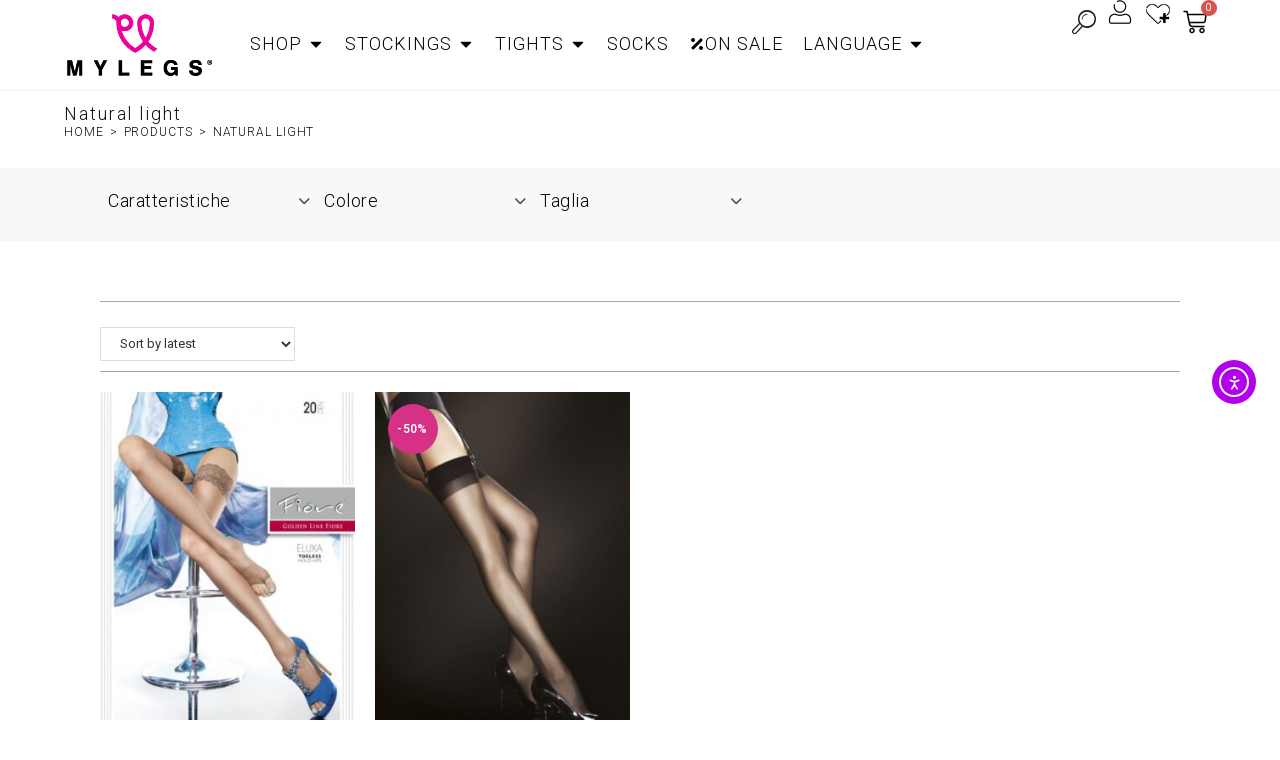

--- FILE ---
content_type: text/html; charset=UTF-8
request_url: https://mylegs.it/en/Color/natural-light/
body_size: 59510
content:
<!DOCTYPE html>
<html class="html" lang="en-US">
<head>
<meta charset="UTF-8">
<link rel="profile" href="https://gmpg.org/xfn/11">
<!-- Statistics script Complianz GDPR/CCPA -->
<script data-category="functional">
(function(w,d,s,l,i){w[l]=w[l]||[];w[l].push({'gtm.start':
new Date().getTime(),event:'gtm.js'});var f=d.getElementsByTagName(s)[0],
j=d.createElement(s),dl=l!='dataLayer'?'&l='+l:'';j.async=true;j.src=
'https://www.googletagmanager.com/gtm.js?id='+i+dl;f.parentNode.insertBefore(j,f);
})(window,document,'script','dataLayer','GTM-M7DVVZJ');
const revokeListeners = [];
window.addRevokeListener = (callback) => {
revokeListeners.push(callback);
};
document.addEventListener("cmplz_revoke", function (e) {
cmplz_set_cookie('cmplz_consent_mode', 'revoked', false );
revokeListeners.forEach((callback) => {
callback();
});
});
const consentListeners = [];
/**
* Called from GTM template to set callback to be executed when user consent is provided.
* @param callback
*/
window.addConsentUpdateListener = (callback) => {
consentListeners.push(callback);
};
document.addEventListener("cmplz_fire_categories", function (e) {
var consentedCategories = e.detail.categories;
const consent = {
'security_storage': "granted",
'functionality_storage': "granted",
'personalization_storage':  cmplz_in_array( 'preferences', consentedCategories ) ? 'granted' : 'denied',
'analytics_storage':  cmplz_in_array( 'statistics', consentedCategories ) ? 'granted' : 'denied',
'ad_storage': cmplz_in_array( 'marketing', consentedCategories ) ? 'granted' : 'denied',
'ad_user_data': cmplz_in_array( 'marketing', consentedCategories ) ? 'granted' : 'denied',
'ad_personalization': cmplz_in_array( 'marketing', consentedCategories ) ? 'granted' : 'denied',
};
//don't use automatic prefixing, as the TM template needs to be sure it's cmplz_.
let consented = [];
for (const [key, value] of Object.entries(consent)) {
if (value === 'granted') {
consented.push(key);
}
}
cmplz_set_cookie('cmplz_consent_mode', consented.join(','), false );
consentListeners.forEach((callback) => {
callback(consent);
});
});
</script><meta name='robots' content='index, follow, max-image-preview:large, max-snippet:-1, max-video-preview:-1' />
<style>img:is([sizes="auto" i], [sizes^="auto," i]) { contain-intrinsic-size: 3000px 1500px }</style>
<meta name="viewport" content="width=device-width, initial-scale=1"><!-- Google tag (gtag.js) consent mode dataLayer added by Site Kit -->
<script id="google_gtagjs-js-consent-mode-data-layer">
window.dataLayer = window.dataLayer || [];function gtag(){dataLayer.push(arguments);}
gtag('consent', 'default', {"ad_personalization":"denied","ad_storage":"denied","ad_user_data":"denied","analytics_storage":"denied","functionality_storage":"denied","security_storage":"denied","personalization_storage":"denied","region":["AT","BE","BG","CH","CY","CZ","DE","DK","EE","ES","FI","FR","GB","GR","HR","HU","IE","IS","IT","LI","LT","LU","LV","MT","NL","NO","PL","PT","RO","SE","SI","SK"],"wait_for_update":500});
window._googlesitekitConsentCategoryMap = {"statistics":["analytics_storage"],"marketing":["ad_storage","ad_user_data","ad_personalization"],"functional":["functionality_storage","security_storage"],"preferences":["personalization_storage"]};
window._googlesitekitConsents = {"ad_personalization":"denied","ad_storage":"denied","ad_user_data":"denied","analytics_storage":"denied","functionality_storage":"denied","security_storage":"denied","personalization_storage":"denied","region":["AT","BE","BG","CH","CY","CZ","DE","DK","EE","ES","FI","FR","GB","GR","HR","HU","IE","IS","IT","LI","LT","LU","LV","MT","NL","NO","PL","PT","RO","SE","SI","SK"],"wait_for_update":500};
</script>
<!-- End Google tag (gtag.js) consent mode dataLayer added by Site Kit -->
<title>Natural light Archivi - MyLegs.it</title>
<link rel="canonical" href="https://mylegs.it/en/Color/natural-light/" />
<meta property="og:locale" content="en_US" />
<meta property="og:type" content="article" />
<meta property="og:title" content="Natural light Archivi - MyLegs.it" />
<meta property="og:url" content="https://mylegs.it/en/Color/natural-light/" />
<meta property="og:site_name" content="MyLegs.it" />
<meta property="og:image" content="https://mylegs.it/wp-content/uploads/2025/08/head_mylegs_450.webp" />
<meta property="og:image:width" content="450" />
<meta property="og:image:height" content="281" />
<meta property="og:image:type" content="image/webp" />
<meta name="twitter:card" content="summary_large_image" />
<link rel='dns-prefetch' href='//cdn.elementor.com' />
<link rel='dns-prefetch' href='//challenges.cloudflare.com' />
<link rel='dns-prefetch' href='//www.googletagmanager.com' />
<link rel='dns-prefetch' href='//fonts.googleapis.com' />
<!-- Meta Pixel Code -->
<script type="text/plain" data-service="facebook" data-category="marketing">
!function(f,b,e,v,n,t,s)
{if(f.fbq)return;n=f.fbq=function(){n.callMethod?
n.callMethod.apply(n,arguments):n.queue.push(arguments)};
if(!f._fbq)f._fbq=n;n.push=n;n.loaded=!0;n.version='2.0';
n.queue=[];t=b.createElement(e);t.async=!0;
t.src=v;s=b.getElementsByTagName(e)[0];
s.parentNode.insertBefore(t,s)}(window, document,'script',
'https://connect.facebook.net/en_US/fbevents.js');
fbq('init', '3150681098549027');
fbq('track', 'PageView');
</script>
<noscript><img height="1" width="1" style="display:none"
src="https://www.facebook.com/tr?id=3150681098549027&ev=PageView&noscript=1"
/></noscript>
<!-- End Meta Pixel Code -->
<!-- <link rel='stylesheet' id='dashicons-css' href='https://mylegs.it/wp-includes/css/dashicons.min.css?ver=17c6456ab3b1e5d49a1fee16da1bb004' media='all' /> -->
<!-- <link rel='stylesheet' id='elusive-css' href='https://mylegs.it/wp-content/plugins/ocean-extra/includes/menu-icons/includes/library/icon-selector/css/types/elusive.min.css?ver=2.0' media='all' /> -->
<!-- <link rel='stylesheet' id='wp-block-library-css' href='https://mylegs.it/wp-includes/css/dist/block-library/style.min.css?ver=17c6456ab3b1e5d49a1fee16da1bb004' media='all' /> -->
<link rel="stylesheet" type="text/css" href="//mylegs.it/wp-content/cache/wpfc-minified/kxiunjq5/9iz80.css" media="all"/>
<style id='wp-block-library-theme-inline-css'>
.wp-block-audio :where(figcaption){color:#555;font-size:13px;text-align:center}.is-dark-theme .wp-block-audio :where(figcaption){color:#ffffffa6}.wp-block-audio{margin:0 0 1em}.wp-block-code{border:1px solid #ccc;border-radius:4px;font-family:Menlo,Consolas,monaco,monospace;padding:.8em 1em}.wp-block-embed :where(figcaption){color:#555;font-size:13px;text-align:center}.is-dark-theme .wp-block-embed :where(figcaption){color:#ffffffa6}.wp-block-embed{margin:0 0 1em}.blocks-gallery-caption{color:#555;font-size:13px;text-align:center}.is-dark-theme .blocks-gallery-caption{color:#ffffffa6}:root :where(.wp-block-image figcaption){color:#555;font-size:13px;text-align:center}.is-dark-theme :root :where(.wp-block-image figcaption){color:#ffffffa6}.wp-block-image{margin:0 0 1em}.wp-block-pullquote{border-bottom:4px solid;border-top:4px solid;color:currentColor;margin-bottom:1.75em}.wp-block-pullquote cite,.wp-block-pullquote footer,.wp-block-pullquote__citation{color:currentColor;font-size:.8125em;font-style:normal;text-transform:uppercase}.wp-block-quote{border-left:.25em solid;margin:0 0 1.75em;padding-left:1em}.wp-block-quote cite,.wp-block-quote footer{color:currentColor;font-size:.8125em;font-style:normal;position:relative}.wp-block-quote:where(.has-text-align-right){border-left:none;border-right:.25em solid;padding-left:0;padding-right:1em}.wp-block-quote:where(.has-text-align-center){border:none;padding-left:0}.wp-block-quote.is-large,.wp-block-quote.is-style-large,.wp-block-quote:where(.is-style-plain){border:none}.wp-block-search .wp-block-search__label{font-weight:700}.wp-block-search__button{border:1px solid #ccc;padding:.375em .625em}:where(.wp-block-group.has-background){padding:1.25em 2.375em}.wp-block-separator.has-css-opacity{opacity:.4}.wp-block-separator{border:none;border-bottom:2px solid;margin-left:auto;margin-right:auto}.wp-block-separator.has-alpha-channel-opacity{opacity:1}.wp-block-separator:not(.is-style-wide):not(.is-style-dots){width:100px}.wp-block-separator.has-background:not(.is-style-dots){border-bottom:none;height:1px}.wp-block-separator.has-background:not(.is-style-wide):not(.is-style-dots){height:2px}.wp-block-table{margin:0 0 1em}.wp-block-table td,.wp-block-table th{word-break:normal}.wp-block-table :where(figcaption){color:#555;font-size:13px;text-align:center}.is-dark-theme .wp-block-table :where(figcaption){color:#ffffffa6}.wp-block-video :where(figcaption){color:#555;font-size:13px;text-align:center}.is-dark-theme .wp-block-video :where(figcaption){color:#ffffffa6}.wp-block-video{margin:0 0 1em}:root :where(.wp-block-template-part.has-background){margin-bottom:0;margin-top:0;padding:1.25em 2.375em}
</style>
<style id='classic-theme-styles-inline-css'>
/*! This file is auto-generated */
.wp-block-button__link{color:#fff;background-color:#32373c;border-radius:9999px;box-shadow:none;text-decoration:none;padding:calc(.667em + 2px) calc(1.333em + 2px);font-size:1.125em}.wp-block-file__button{background:#32373c;color:#fff;text-decoration:none}
</style>
<style id='getwooplugins-attribute-filter-style-inline-css'>
/*!
* Variation Swatches for WooCommerce - PRO
*
* Author: Emran Ahmed ( emran.bd.08@gmail.com )
* Date: 11/09/2025, 05:20:28 pm
* Released under the GPLv3 license.
*/
.storepress-search-list-wrapper{display:flex;flex-direction:column;gap:1px}.storepress-components-search-control{margin-bottom:0!important;position:relative}.storepress-components-search-control input[type=search].storepress-components-search-control__input{background:#f0f0f0;border:none;border-radius:2px;box-shadow:0 0 0 transparent;display:block;font-family:-apple-system,BlinkMacSystemFont,Segoe UI,Roboto,Oxygen-Sans,Ubuntu,Cantarell,Helvetica Neue,sans-serif;font-size:16px;height:48px;line-height:normal;margin-left:0;margin-right:0;padding:16px 48px 16px 16px;transition:box-shadow .1s linear;width:100%}@media(prefers-reduced-motion:reduce){.storepress-components-search-control input[type=search].storepress-components-search-control__input{transition-delay:0s;transition-duration:0s}}@media(min-width:600px){.storepress-components-search-control input[type=search].storepress-components-search-control__input{font-size:13px;line-height:normal}}.storepress-components-search-control input[type=search].storepress-components-search-control__input:focus{border-color:var(--wp-admin-theme-color);box-shadow:0 0 0 .5px var(--wp-admin-theme-color);outline:2px solid transparent}.storepress-components-search-control input[type=search].storepress-components-search-control__input::-webkit-input-placeholder{color:rgba(30,30,30,.62)}.storepress-components-search-control input[type=search].storepress-components-search-control__input::-moz-placeholder{color:rgba(30,30,30,.62);opacity:1}.storepress-components-search-control input[type=search].storepress-components-search-control__input:-ms-input-placeholder{color:rgba(30,30,30,.62)}@media(min-width:600px){.storepress-components-search-control input[type=search].storepress-components-search-control__input{font-size:13px}}.storepress-components-search-control input[type=search].storepress-components-search-control__input:focus{background:#fff;box-shadow:inset 0 0 0 var(--wp-admin-border-width-focus) var(--wp-components-color-accent,var(--wp-admin-theme-color,#3858e9))}.storepress-components-search-control input[type=search].storepress-components-search-control__input::-moz-placeholder{color:#757575}.storepress-components-search-control input[type=search].storepress-components-search-control__input::placeholder{color:#757575}.storepress-components-search-control input[type=search].storepress-components-search-control__input::-webkit-search-cancel-button,.storepress-components-search-control input[type=search].storepress-components-search-control__input::-webkit-search-decoration,.storepress-components-search-control input[type=search].storepress-components-search-control__input::-webkit-search-results-button,.storepress-components-search-control input[type=search].storepress-components-search-control__input::-webkit-search-results-decoration{-webkit-appearance:none}.storepress-components-search-control__icon{align-items:center;bottom:0;display:flex;justify-content:center;position:absolute;right:12px;top:0;width:24px}.storepress-components-search-control__icon>svg{margin:8px 0}.storepress-components-search-control__input-wrapper{position:relative}.storepress-search-list-search-result-wrapper{border:1px solid #f0f0f0}.storepress-search-list-search-result-wrapper li,.storepress-search-list-search-result-wrapper ul{list-style:none;margin:0;padding:0}.storepress-search-list-search-result-wrapper ul{border:1px solid #f0f0f0;max-height:40vh;overflow:auto}.storepress-search-list-search-result-wrapper li{align-items:center;border-bottom:1px solid #f0f0f0;color:#2f2f2f;display:flex;font-family:-apple-system,BlinkMacSystemFont,Segoe UI,Roboto,Oxygen-Sans,Ubuntu,Cantarell,Helvetica Neue,sans-serif;font-size:13px;gap:5px;padding:8px}.storepress-search-list-search-result-wrapper li.selected,.storepress-search-list-search-result-wrapper li:hover{background-color:#f0f0f0}.storepress-search-list-search-result-wrapper li:last-child{border-bottom:none}.storepress-search-list-search-result-wrapper li input{height:20px;margin:0;padding:0;width:20px}.storepress-search-list-search-result-wrapper li input[type=radio]{-webkit-appearance:auto;box-shadow:none}.storepress-search-list-search-result-wrapper li input[type=radio]:before{display:none}.storepress-search-list-search-result-wrapper li .storepress-search-list-search-result-item{background-color:#fff}.storepress-search-list-search-result-wrapper li .storepress-search-list-search-result-item__label{cursor:pointer}.storepress-search-list-search-result-wrapper li .storepress-search-list-search-result-item__title{box-sizing:content-box;height:20px;padding:4px}.storepress-search-list-search-result-wrapper li .storepress-search-list-search-result-item__meta{background-color:#ddd;border-radius:5px;padding:4px}
.wp-block-getwooplugins-attribute-filter .filter-items{display:flex;flex-direction:column;float:none!important;gap:10px;margin:0;padding:0}.wp-block-getwooplugins-attribute-filter .filter-items li{list-style:none}.wp-block-getwooplugins-attribute-filter .filter-items.enabled-filter-display-limit-mode .filter-item:not(.selected):nth-child(n+10){display:none!important}.wp-block-getwooplugins-attribute-filter .filter-items.enabled-filter-display-limit-mode .filter-item-more{align-self:flex-end;display:flex}.wp-block-getwooplugins-attribute-filter.is-style-button .filter-items.enabled-filter-display-limit-mode .filter-item-more{align-items:center;align-self:auto}.wp-block-getwooplugins-attribute-filter .filter-item-more{display:none}.wp-block-getwooplugins-attribute-filter .filter-item{align-items:center;display:flex;flex-direction:row;gap:10px;justify-content:space-between}.wp-block-getwooplugins-attribute-filter .filter-item .item{border:2px solid #fff;box-shadow:var(--wvs-item-box-shadow,0 0 0 1px #a8a8a8);box-sizing:border-box;display:block;height:100%;transition:box-shadow .2s ease;width:100%}.wp-block-getwooplugins-attribute-filter .filter-item .item:hover{box-shadow:var(--wvs-hover-item-box-shadow,0 0 0 3px #ddd)}.wp-block-getwooplugins-attribute-filter .filter-item .text{display:inline-block;font-size:.875em}.wp-block-getwooplugins-attribute-filter .filter-item.style-squared .count,.wp-block-getwooplugins-attribute-filter .filter-item.style-squared .item{border-radius:3px}.wp-block-getwooplugins-attribute-filter .filter-item.style-rounded .item{border-radius:100%}.wp-block-getwooplugins-attribute-filter .filter-item.style-rounded .count{border-radius:12px}.wp-block-getwooplugins-attribute-filter .filter-item-wrapper{align-items:center;display:flex;gap:10px}.wp-block-getwooplugins-attribute-filter .filter-item-contents{display:flex;height:var(--wvs-archive-product-item-height,30px);justify-content:center;position:relative;width:var(--wvs-archive-product-item-width,30px)}.wp-block-getwooplugins-attribute-filter .filter-item .count{border:1px solid rgba(0,0,0,.102);color:#000;font-size:12px;line-height:10px;min-width:10px;padding:5px;text-align:center}.wp-block-getwooplugins-attribute-filter .filter-item-inner{width:100%}.wp-block-getwooplugins-attribute-filter .filter-item.selected{order:-1}.wp-block-getwooplugins-attribute-filter .filter-item.selected .item{box-shadow:var(--wvs-selected-item-box-shadow,0 0 0 2px #000)}.wp-block-getwooplugins-attribute-filter .filter-item.selected .filter-item-inner:before{background-image:var(--wvs-tick);background-position:50%;background-repeat:no-repeat;background-size:60%;content:" ";display:block;height:100%;position:absolute;width:100%}.wp-block-getwooplugins-attribute-filter .filter-item.selected .count{background:#000;border:1px solid #000;color:#fff}.wp-block-getwooplugins-attribute-filter.is-style-button .filter-items{flex-direction:row;flex-wrap:wrap}.wp-block-getwooplugins-attribute-filter.is-style-button .filter-item{border:1px solid rgba(0,0,0,.102);border-radius:3px;margin:0;padding:5px 8px 5px 5px}.wp-block-getwooplugins-attribute-filter.is-style-button .filter-item.style-rounded{border-radius:40px}.wp-block-getwooplugins-attribute-filter.is-style-button .filter-item.selected{border:1px solid #000}
</style>
<style id='global-styles-inline-css'>
:root{--wp--preset--aspect-ratio--square: 1;--wp--preset--aspect-ratio--4-3: 4/3;--wp--preset--aspect-ratio--3-4: 3/4;--wp--preset--aspect-ratio--3-2: 3/2;--wp--preset--aspect-ratio--2-3: 2/3;--wp--preset--aspect-ratio--16-9: 16/9;--wp--preset--aspect-ratio--9-16: 9/16;--wp--preset--color--black: #000000;--wp--preset--color--cyan-bluish-gray: #abb8c3;--wp--preset--color--white: #ffffff;--wp--preset--color--pale-pink: #f78da7;--wp--preset--color--vivid-red: #cf2e2e;--wp--preset--color--luminous-vivid-orange: #ff6900;--wp--preset--color--luminous-vivid-amber: #fcb900;--wp--preset--color--light-green-cyan: #7bdcb5;--wp--preset--color--vivid-green-cyan: #00d084;--wp--preset--color--pale-cyan-blue: #8ed1fc;--wp--preset--color--vivid-cyan-blue: #0693e3;--wp--preset--color--vivid-purple: #9b51e0;--wp--preset--gradient--vivid-cyan-blue-to-vivid-purple: linear-gradient(135deg,rgba(6,147,227,1) 0%,rgb(155,81,224) 100%);--wp--preset--gradient--light-green-cyan-to-vivid-green-cyan: linear-gradient(135deg,rgb(122,220,180) 0%,rgb(0,208,130) 100%);--wp--preset--gradient--luminous-vivid-amber-to-luminous-vivid-orange: linear-gradient(135deg,rgba(252,185,0,1) 0%,rgba(255,105,0,1) 100%);--wp--preset--gradient--luminous-vivid-orange-to-vivid-red: linear-gradient(135deg,rgba(255,105,0,1) 0%,rgb(207,46,46) 100%);--wp--preset--gradient--very-light-gray-to-cyan-bluish-gray: linear-gradient(135deg,rgb(238,238,238) 0%,rgb(169,184,195) 100%);--wp--preset--gradient--cool-to-warm-spectrum: linear-gradient(135deg,rgb(74,234,220) 0%,rgb(151,120,209) 20%,rgb(207,42,186) 40%,rgb(238,44,130) 60%,rgb(251,105,98) 80%,rgb(254,248,76) 100%);--wp--preset--gradient--blush-light-purple: linear-gradient(135deg,rgb(255,206,236) 0%,rgb(152,150,240) 100%);--wp--preset--gradient--blush-bordeaux: linear-gradient(135deg,rgb(254,205,165) 0%,rgb(254,45,45) 50%,rgb(107,0,62) 100%);--wp--preset--gradient--luminous-dusk: linear-gradient(135deg,rgb(255,203,112) 0%,rgb(199,81,192) 50%,rgb(65,88,208) 100%);--wp--preset--gradient--pale-ocean: linear-gradient(135deg,rgb(255,245,203) 0%,rgb(182,227,212) 50%,rgb(51,167,181) 100%);--wp--preset--gradient--electric-grass: linear-gradient(135deg,rgb(202,248,128) 0%,rgb(113,206,126) 100%);--wp--preset--gradient--midnight: linear-gradient(135deg,rgb(2,3,129) 0%,rgb(40,116,252) 100%);--wp--preset--font-size--small: 13px;--wp--preset--font-size--medium: 20px;--wp--preset--font-size--large: 36px;--wp--preset--font-size--x-large: 42px;--wp--preset--spacing--20: 0.44rem;--wp--preset--spacing--30: 0.67rem;--wp--preset--spacing--40: 1rem;--wp--preset--spacing--50: 1.5rem;--wp--preset--spacing--60: 2.25rem;--wp--preset--spacing--70: 3.38rem;--wp--preset--spacing--80: 5.06rem;--wp--preset--shadow--natural: 6px 6px 9px rgba(0, 0, 0, 0.2);--wp--preset--shadow--deep: 12px 12px 50px rgba(0, 0, 0, 0.4);--wp--preset--shadow--sharp: 6px 6px 0px rgba(0, 0, 0, 0.2);--wp--preset--shadow--outlined: 6px 6px 0px -3px rgba(255, 255, 255, 1), 6px 6px rgba(0, 0, 0, 1);--wp--preset--shadow--crisp: 6px 6px 0px rgba(0, 0, 0, 1);}:where(.is-layout-flex){gap: 0.5em;}:where(.is-layout-grid){gap: 0.5em;}body .is-layout-flex{display: flex;}.is-layout-flex{flex-wrap: wrap;align-items: center;}.is-layout-flex > :is(*, div){margin: 0;}body .is-layout-grid{display: grid;}.is-layout-grid > :is(*, div){margin: 0;}:where(.wp-block-columns.is-layout-flex){gap: 2em;}:where(.wp-block-columns.is-layout-grid){gap: 2em;}:where(.wp-block-post-template.is-layout-flex){gap: 1.25em;}:where(.wp-block-post-template.is-layout-grid){gap: 1.25em;}.has-black-color{color: var(--wp--preset--color--black) !important;}.has-cyan-bluish-gray-color{color: var(--wp--preset--color--cyan-bluish-gray) !important;}.has-white-color{color: var(--wp--preset--color--white) !important;}.has-pale-pink-color{color: var(--wp--preset--color--pale-pink) !important;}.has-vivid-red-color{color: var(--wp--preset--color--vivid-red) !important;}.has-luminous-vivid-orange-color{color: var(--wp--preset--color--luminous-vivid-orange) !important;}.has-luminous-vivid-amber-color{color: var(--wp--preset--color--luminous-vivid-amber) !important;}.has-light-green-cyan-color{color: var(--wp--preset--color--light-green-cyan) !important;}.has-vivid-green-cyan-color{color: var(--wp--preset--color--vivid-green-cyan) !important;}.has-pale-cyan-blue-color{color: var(--wp--preset--color--pale-cyan-blue) !important;}.has-vivid-cyan-blue-color{color: var(--wp--preset--color--vivid-cyan-blue) !important;}.has-vivid-purple-color{color: var(--wp--preset--color--vivid-purple) !important;}.has-black-background-color{background-color: var(--wp--preset--color--black) !important;}.has-cyan-bluish-gray-background-color{background-color: var(--wp--preset--color--cyan-bluish-gray) !important;}.has-white-background-color{background-color: var(--wp--preset--color--white) !important;}.has-pale-pink-background-color{background-color: var(--wp--preset--color--pale-pink) !important;}.has-vivid-red-background-color{background-color: var(--wp--preset--color--vivid-red) !important;}.has-luminous-vivid-orange-background-color{background-color: var(--wp--preset--color--luminous-vivid-orange) !important;}.has-luminous-vivid-amber-background-color{background-color: var(--wp--preset--color--luminous-vivid-amber) !important;}.has-light-green-cyan-background-color{background-color: var(--wp--preset--color--light-green-cyan) !important;}.has-vivid-green-cyan-background-color{background-color: var(--wp--preset--color--vivid-green-cyan) !important;}.has-pale-cyan-blue-background-color{background-color: var(--wp--preset--color--pale-cyan-blue) !important;}.has-vivid-cyan-blue-background-color{background-color: var(--wp--preset--color--vivid-cyan-blue) !important;}.has-vivid-purple-background-color{background-color: var(--wp--preset--color--vivid-purple) !important;}.has-black-border-color{border-color: var(--wp--preset--color--black) !important;}.has-cyan-bluish-gray-border-color{border-color: var(--wp--preset--color--cyan-bluish-gray) !important;}.has-white-border-color{border-color: var(--wp--preset--color--white) !important;}.has-pale-pink-border-color{border-color: var(--wp--preset--color--pale-pink) !important;}.has-vivid-red-border-color{border-color: var(--wp--preset--color--vivid-red) !important;}.has-luminous-vivid-orange-border-color{border-color: var(--wp--preset--color--luminous-vivid-orange) !important;}.has-luminous-vivid-amber-border-color{border-color: var(--wp--preset--color--luminous-vivid-amber) !important;}.has-light-green-cyan-border-color{border-color: var(--wp--preset--color--light-green-cyan) !important;}.has-vivid-green-cyan-border-color{border-color: var(--wp--preset--color--vivid-green-cyan) !important;}.has-pale-cyan-blue-border-color{border-color: var(--wp--preset--color--pale-cyan-blue) !important;}.has-vivid-cyan-blue-border-color{border-color: var(--wp--preset--color--vivid-cyan-blue) !important;}.has-vivid-purple-border-color{border-color: var(--wp--preset--color--vivid-purple) !important;}.has-vivid-cyan-blue-to-vivid-purple-gradient-background{background: var(--wp--preset--gradient--vivid-cyan-blue-to-vivid-purple) !important;}.has-light-green-cyan-to-vivid-green-cyan-gradient-background{background: var(--wp--preset--gradient--light-green-cyan-to-vivid-green-cyan) !important;}.has-luminous-vivid-amber-to-luminous-vivid-orange-gradient-background{background: var(--wp--preset--gradient--luminous-vivid-amber-to-luminous-vivid-orange) !important;}.has-luminous-vivid-orange-to-vivid-red-gradient-background{background: var(--wp--preset--gradient--luminous-vivid-orange-to-vivid-red) !important;}.has-very-light-gray-to-cyan-bluish-gray-gradient-background{background: var(--wp--preset--gradient--very-light-gray-to-cyan-bluish-gray) !important;}.has-cool-to-warm-spectrum-gradient-background{background: var(--wp--preset--gradient--cool-to-warm-spectrum) !important;}.has-blush-light-purple-gradient-background{background: var(--wp--preset--gradient--blush-light-purple) !important;}.has-blush-bordeaux-gradient-background{background: var(--wp--preset--gradient--blush-bordeaux) !important;}.has-luminous-dusk-gradient-background{background: var(--wp--preset--gradient--luminous-dusk) !important;}.has-pale-ocean-gradient-background{background: var(--wp--preset--gradient--pale-ocean) !important;}.has-electric-grass-gradient-background{background: var(--wp--preset--gradient--electric-grass) !important;}.has-midnight-gradient-background{background: var(--wp--preset--gradient--midnight) !important;}.has-small-font-size{font-size: var(--wp--preset--font-size--small) !important;}.has-medium-font-size{font-size: var(--wp--preset--font-size--medium) !important;}.has-large-font-size{font-size: var(--wp--preset--font-size--large) !important;}.has-x-large-font-size{font-size: var(--wp--preset--font-size--x-large) !important;}
:where(.wp-block-post-template.is-layout-flex){gap: 1.25em;}:where(.wp-block-post-template.is-layout-grid){gap: 1.25em;}
:where(.wp-block-columns.is-layout-flex){gap: 2em;}:where(.wp-block-columns.is-layout-grid){gap: 2em;}
:root :where(.wp-block-pullquote){font-size: 1.5em;line-height: 1.6;}
</style>
<!-- <link rel='stylesheet' id='widgetopts-styles-css' href='https://mylegs.it/wp-content/plugins/widget-options/assets/css/widget-options.css?ver=4.1.3' media='all' /> -->
<link rel="stylesheet" type="text/css" href="//mylegs.it/wp-content/cache/wpfc-minified/78lbkwhv/9iz1x.css" media="all"/>
<style id='woocommerce-inline-inline-css'>
.woocommerce form .form-row .required { visibility: visible; }
</style>
<!-- <link rel='stylesheet' id='wpml-legacy-dropdown-click-0-css' href='https://mylegs.it/wp-content/plugins/sitepress-multilingual-cms/templates/language-switchers/legacy-dropdown-click/style.min.css?ver=1' media='all' /> -->
<link rel="stylesheet" type="text/css" href="//mylegs.it/wp-content/cache/wpfc-minified/llkqx6zc/9iz1x.css" media="all"/>
<style id='wpml-legacy-dropdown-click-0-inline-css'>
.wpml-ls-statics-shortcode_actions{background-color:#ffffff;}.wpml-ls-statics-shortcode_actions, .wpml-ls-statics-shortcode_actions .wpml-ls-sub-menu, .wpml-ls-statics-shortcode_actions a {border-color:#ffffff;}
</style>
<!-- <link rel='stylesheet' id='wpml-menu-item-0-css' href='https://mylegs.it/wp-content/plugins/sitepress-multilingual-cms/templates/language-switchers/menu-item/style.min.css?ver=1' media='all' /> -->
<!-- <link rel='stylesheet' id='cmplz-general-css' href='https://mylegs.it/wp-content/plugins/complianz-gdpr-premium/assets/css/cookieblocker.min.css?ver=1761375546' media='all' /> -->
<!-- <link rel='stylesheet' id='awf-nouislider-css' href='https://mylegs.it/wp-content/plugins/annasta-woocommerce-product-filters-premium/styles/nouislider.min.css?ver=1.8.2' media='all' /> -->
<!-- <link rel='stylesheet' id='awf-pretty-scrollbars-css' href='https://mylegs.it/wp-content/plugins/annasta-woocommerce-product-filters-premium/styles/perfect-scrollbar.css?ver=17c6456ab3b1e5d49a1fee16da1bb004' media='all' /> -->
<!-- <link rel='stylesheet' id='awf-css' href='https://mylegs.it/wp-content/plugins/annasta-woocommerce-product-filters-premium/styles/awf.css?ver=1.8.2' media='all' /> -->
<!-- <link rel='stylesheet' id='awf-style-options-css' href='https://mylegs.it/wp-content/uploads/annasta-filters/css/style-options-1761410596.css?ver=1.8.2' media='all' /> -->
<!-- <link rel='stylesheet' id='ea11y-widget-fonts-css' href='https://mylegs.it/wp-content/plugins/pojo-accessibility/assets/build/fonts.css?ver=3.8.1' media='all' /> -->
<!-- <link rel='stylesheet' id='ea11y-skip-link-css' href='https://mylegs.it/wp-content/plugins/pojo-accessibility/assets/build/skip-link.css?ver=3.8.1' media='all' /> -->
<!-- <link rel='stylesheet' id='woo-variation-swatches-css' href='https://mylegs.it/wp-content/plugins/woo-variation-swatches/assets/css/frontend.min.css?ver=1758018289' media='all' /> -->
<link rel="stylesheet" type="text/css" href="//mylegs.it/wp-content/cache/wpfc-minified/785640y3/9iz1x.css" media="all"/>
<style id='woo-variation-swatches-inline-css'>
:root {
--wvs-tick:url("data:image/svg+xml;utf8,%3Csvg filter='drop-shadow(0px 0px 2px rgb(0 0 0 / .8))' xmlns='http://www.w3.org/2000/svg'  viewBox='0 0 30 30'%3E%3Cpath fill='none' stroke='%23ffffff' stroke-linecap='round' stroke-linejoin='round' stroke-width='4' d='M4 16L11 23 27 7'/%3E%3C/svg%3E");
--wvs-cross:url("data:image/svg+xml;utf8,%3Csvg filter='drop-shadow(0px 0px 5px rgb(255 255 255 / .6))' xmlns='http://www.w3.org/2000/svg' width='72px' height='72px' viewBox='0 0 24 24'%3E%3Cpath fill='none' stroke='%23e82063' stroke-linecap='round' stroke-width='0.6' d='M5 5L19 19M19 5L5 19'/%3E%3C/svg%3E");
--wvs-position:center;
--wvs-single-product-large-item-width:40px;
--wvs-single-product-large-item-height:40px;
--wvs-single-product-large-item-font-size:16px;
--wvs-single-product-item-width:30px;
--wvs-single-product-item-height:30px;
--wvs-single-product-item-font-size:12px;
--wvs-archive-product-item-width:15px;
--wvs-archive-product-item-height:20px;
--wvs-archive-product-item-font-size:12px;
--wvs-tooltip-background-color:#333333;
--wvs-tooltip-text-color:#ffffff;
--wvs-item-box-shadow:0 0 0 1px #adadad;
--wvs-item-background-color:#FFFFFF;
--wvs-item-text-color:#000000;
--wvs-hover-item-box-shadow:0 0 0 3px #0f0f0f;
--wvs-hover-item-background-color:#ffffff;
--wvs-hover-item-text-color:#0f0f0f;
--wvs-selected-item-box-shadow:0 0 0 3px #e82063;
--wvs-selected-item-background-color:#ffffff;
--wvs-selected-item-text-color:#111111}
</style>
<!-- <link rel='stylesheet' id='wcpr-country-flags-css' href='https://mylegs.it/wp-content/plugins/woocommerce-photo-reviews/css/flags-64.min.css?ver=1.4.8' media='all' /> -->
<!-- <link rel='stylesheet' id='brands-styles-css' href='https://mylegs.it/wp-content/plugins/woocommerce/assets/css/brands.css?ver=10.3.3' media='all' /> -->
<link rel='preload' as='font' type='font/woff2' crossorigin='anonymous' id='tinvwl-webfont-font-css' href='https://mylegs.it/wp-content/plugins/ti-woocommerce-wishlist/assets/fonts/tinvwl-webfont.woff2?ver=xu2uyi' media='all' />
<!-- <link rel='stylesheet' id='tinvwl-webfont-css' href='https://mylegs.it/wp-content/plugins/ti-woocommerce-wishlist/assets/css/webfont.min.css?ver=2.10.0' media='all' /> -->
<!-- <link rel='stylesheet' id='tinvwl-css' href='https://mylegs.it/wp-content/plugins/ti-woocommerce-wishlist/assets/css/public.min.css?ver=2.10.0' media='all' /> -->
<!-- <link rel='stylesheet' id='oceanwp-style-css' href='https://mylegs.it/wp-content/themes/oceanwp/assets/css/style.min.css?ver=3.4.7' media='all' /> -->
<link rel="stylesheet" type="text/css" href="//mylegs.it/wp-content/cache/wpfc-minified/dhus1257/9iz1x.css" media="all"/>
<style id='oceanwp-style-inline-css'>
div.wpforms-container-full .wpforms-form input[type=submit]:hover,
div.wpforms-container-full .wpforms-form input[type=submit]:focus,
div.wpforms-container-full .wpforms-form input[type=submit]:active,
div.wpforms-container-full .wpforms-form button[type=submit]:hover,
div.wpforms-container-full .wpforms-form button[type=submit]:focus,
div.wpforms-container-full .wpforms-form button[type=submit]:active,
div.wpforms-container-full .wpforms-form .wpforms-page-button:hover,
div.wpforms-container-full .wpforms-form .wpforms-page-button:active,
div.wpforms-container-full .wpforms-form .wpforms-page-button:focus {
border: none;
}
</style>
<!-- <link rel='stylesheet' id='child-style-css' href='https://mylegs.it/wp-content/themes/mylegs-theme/style.css?ver=17c6456ab3b1e5d49a1fee16da1bb004' media='all' /> -->
<!-- <link rel='stylesheet' id='oceanwp-woo-mini-cart-css' href='https://mylegs.it/wp-content/themes/oceanwp/assets/css/woo/woo-mini-cart.min.css?ver=17c6456ab3b1e5d49a1fee16da1bb004' media='all' /> -->
<!-- <link rel='stylesheet' id='font-awesome-css' href='https://mylegs.it/wp-content/themes/oceanwp/assets/fonts/fontawesome/css/all.min.css?ver=6.7.2' media='all' /> -->
<!-- <link rel='stylesheet' id='simple-line-icons-css' href='https://mylegs.it/wp-content/themes/oceanwp/assets/css/third/simple-line-icons.min.css?ver=2.4.0' media='all' /> -->
<!-- <link rel='stylesheet' id='oceanwp-hamburgers-css' href='https://mylegs.it/wp-content/themes/oceanwp/assets/css/third/hamburgers/hamburgers.min.css?ver=3.4.7' media='all' /> -->
<!-- <link rel='stylesheet' id='oceanwp-3dx-css' href='https://mylegs.it/wp-content/themes/oceanwp/assets/css/third/hamburgers/types/3dx.css?ver=3.4.7' media='all' /> -->
<link rel="stylesheet" type="text/css" href="//mylegs.it/wp-content/cache/wpfc-minified/f40t2cmp/9iz1x.css" media="all"/>
<link rel='stylesheet' id='oceanwp-google-font-roboto-css' href='//fonts.googleapis.com/css?family=Roboto%3A100%2C200%2C300%2C400%2C500%2C600%2C700%2C800%2C900%2C100i%2C200i%2C300i%2C400i%2C500i%2C600i%2C700i%2C800i%2C900i&#038;subset=latin&#038;display=swap&#038;ver=17c6456ab3b1e5d49a1fee16da1bb004' media='all' />
<!-- <link rel='stylesheet' id='elementor-frontend-css' href='https://mylegs.it/wp-content/plugins/elementor/assets/css/frontend.min.css?ver=3.32.5' media='all' /> -->
<!-- <link rel='stylesheet' id='widget-heading-css' href='https://mylegs.it/wp-content/plugins/elementor/assets/css/widget-heading.min.css?ver=3.32.5' media='all' /> -->
<!-- <link rel='stylesheet' id='widget-icon-list-css' href='https://mylegs.it/wp-content/plugins/elementor/assets/css/widget-icon-list.min.css?ver=3.32.5' media='all' /> -->
<!-- <link rel='stylesheet' id='widget-nested-accordion-css' href='https://mylegs.it/wp-content/plugins/elementor/assets/css/widget-nested-accordion.min.css?ver=3.32.5' media='all' /> -->
<!-- <link rel='stylesheet' id='widget-social-icons-css' href='https://mylegs.it/wp-content/plugins/elementor/assets/css/widget-social-icons.min.css?ver=3.32.5' media='all' /> -->
<!-- <link rel='stylesheet' id='e-apple-webkit-css' href='https://mylegs.it/wp-content/plugins/elementor/assets/css/conditionals/apple-webkit.min.css?ver=3.32.5' media='all' /> -->
<!-- <link rel='stylesheet' id='widget-spacer-css' href='https://mylegs.it/wp-content/plugins/elementor/assets/css/widget-spacer.min.css?ver=3.32.5' media='all' /> -->
<!-- <link rel='stylesheet' id='widget-off-canvas-css' href='https://mylegs.it/wp-content/plugins/elementor-pro/assets/css/widget-off-canvas.min.css?ver=3.32.3' media='all' /> -->
<!-- <link rel='stylesheet' id='widget-image-css' href='https://mylegs.it/wp-content/plugins/elementor/assets/css/widget-image.min.css?ver=3.32.5' media='all' /> -->
<!-- <link rel='stylesheet' id='widget-mega-menu-css' href='https://mylegs.it/wp-content/plugins/elementor-pro/assets/css/widget-mega-menu.min.css?ver=3.32.3' media='all' /> -->
<!-- <link rel='stylesheet' id='widget-search-css' href='https://mylegs.it/wp-content/plugins/elementor-pro/assets/css/widget-search.min.css?ver=3.32.3' media='all' /> -->
<!-- <link rel='stylesheet' id='widget-woocommerce-menu-cart-css' href='https://mylegs.it/wp-content/plugins/elementor-pro/assets/css/widget-woocommerce-menu-cart.min.css?ver=3.32.3' media='all' /> -->
<!-- <link rel='stylesheet' id='widget-nav-menu-css' href='https://mylegs.it/wp-content/plugins/elementor-pro/assets/css/widget-nav-menu.min.css?ver=3.32.3' media='all' /> -->
<!-- <link rel='stylesheet' id='widget-woocommerce-products-css' href='https://mylegs.it/wp-content/plugins/elementor-pro/assets/css/widget-woocommerce-products.min.css?ver=3.32.3' media='all' /> -->
<link rel="stylesheet" type="text/css" href="//mylegs.it/wp-content/cache/wpfc-minified/maqyb9fs/9iz80.css" media="all"/>
<link rel='stylesheet' id='elementor-post-22985-css' href='https://mylegs.it/wp-content/uploads/elementor/css/post-22985.css?ver=1761507245' media='all' />
<link rel='stylesheet' id='elementor-post-29064-css' href='https://mylegs.it/wp-content/uploads/elementor/css/post-29064.css?ver=1761507388' media='all' />
<link rel='stylesheet' id='elementor-post-28700-css' href='https://mylegs.it/wp-content/uploads/elementor/css/post-28700.css?ver=1761507388' media='all' />
<link rel='stylesheet' id='elementor-post-27344-css' href='https://mylegs.it/wp-content/uploads/elementor/css/post-27344.css?ver=1761507388' media='all' />
<!-- <link rel='stylesheet' id='newsletter-css' href='https://mylegs.it/wp-content/plugins/newsletter/style.css?ver=9.0.5' media='all' /> -->
<!-- <link rel='stylesheet' id='oceanwp-woocommerce-css' href='https://mylegs.it/wp-content/themes/oceanwp/assets/css/woo/woocommerce.min.css?ver=17c6456ab3b1e5d49a1fee16da1bb004' media='all' /> -->
<!-- <link rel='stylesheet' id='oceanwp-woo-star-font-css' href='https://mylegs.it/wp-content/themes/oceanwp/assets/css/woo/woo-star-font.min.css?ver=17c6456ab3b1e5d49a1fee16da1bb004' media='all' /> -->
<!-- <link rel='stylesheet' id='oceanwp-woo-hover-style-css' href='https://mylegs.it/wp-content/themes/oceanwp/assets/css/woo/hover-style.min.css?ver=17c6456ab3b1e5d49a1fee16da1bb004' media='all' /> -->
<!-- <link rel='stylesheet' id='oceanwp-wishlist-css' href='https://mylegs.it/wp-content/themes/oceanwp/assets/css/woo/wishlist.min.css?ver=17c6456ab3b1e5d49a1fee16da1bb004' media='all' /> -->
<!-- <link rel='stylesheet' id='elementor-icons-search-ml-css' href='https://mylegs.it/wp-content/uploads/elementor/custom-icons/search-ml/css/search-ml.css?ver=1.0.0' media='all' /> -->
<!-- <link rel='stylesheet' id='elementor-icons-email-ml-1-css' href='https://mylegs.it/wp-content/uploads/elementor/custom-icons/email-ml-1/css/email-ml.css?ver=1.0.0' media='all' /> -->
<!-- <link rel='stylesheet' id='elementor-icons-social-ml-css' href='https://mylegs.it/wp-content/uploads/elementor/custom-icons/social-ml/css/social-ml.css?ver=1.0.0' media='all' /> -->
<link rel="stylesheet" type="text/css" href="//mylegs.it/wp-content/cache/wpfc-minified/1yqzn8c0/9iz1x.css" media="all"/>
<script id="wpml-cookie-js-extra">
var wpml_cookies = {"wp-wpml_current_language":{"value":"en","expires":1,"path":"\/"}};
var wpml_cookies = {"wp-wpml_current_language":{"value":"en","expires":1,"path":"\/"}};
</script>
<script src='//mylegs.it/wp-content/cache/wpfc-minified/2ztbp2vp/9iz1x.js' type="text/javascript"></script>
<!-- <script src="https://mylegs.it/wp-content/plugins/sitepress-multilingual-cms/res/js/cookies/language-cookie.js?ver=484900" id="wpml-cookie-js" defer data-wp-strategy="defer"></script> -->
<!-- <script src="https://mylegs.it/wp-includes/js/jquery/jquery.min.js?ver=3.7.1" id="jquery-core-js"></script> -->
<!-- <script src="https://mylegs.it/wp-includes/js/jquery/jquery-migrate.min.js?ver=3.4.1" id="jquery-migrate-js"></script> -->
<!-- <script src="https://mylegs.it/wp-includes/js/jquery/ui/core.min.js?ver=1.13.3" id="jquery-ui-core-js"></script> -->
<!-- <script src="https://mylegs.it/wp-includes/js/jquery/ui/mouse.min.js?ver=1.13.3" id="jquery-ui-mouse-js"></script> -->
<!-- <script src="https://mylegs.it/wp-includes/js/jquery/ui/sortable.min.js?ver=1.13.3" id="jquery-ui-sortable-js"></script> -->
<!-- <script src="https://mylegs.it/wp-content/plugins/woocommerce/assets/js/jquery-blockui/jquery.blockUI.min.js?ver=2.7.0-wc.10.3.3" id="wc-jquery-blockui-js" data-wp-strategy="defer"></script> -->
<!-- <script src="https://mylegs.it/wp-content/plugins/annasta-woocommerce-product-filters-premium/code/js/wNumb.js?ver=17c6456ab3b1e5d49a1fee16da1bb004" id="awf-wnumb-js"></script> -->
<!-- <script src="https://mylegs.it/wp-content/plugins/annasta-woocommerce-product-filters-premium/code/js/nouislider.min.js?ver=17c6456ab3b1e5d49a1fee16da1bb004" id="awf-nouislider-js"></script> -->
<!-- <script src="https://mylegs.it/wp-content/plugins/annasta-woocommerce-product-filters-premium/code/js/awf-premium.js?ver=1.8.2" id="awf-premium-js"></script> -->
<script id="tp-js-js-extra">
var trustpilot_settings = {"key":"vOTiPIS31SgJXcTP","TrustpilotScriptUrl":"https:\/\/invitejs.trustpilot.com\/tp.min.js","IntegrationAppUrl":"\/\/ecommscript-integrationapp.trustpilot.com","PreviewScriptUrl":"\/\/ecommplugins-scripts.trustpilot.com\/v2.1\/js\/preview.min.js","PreviewCssUrl":"\/\/ecommplugins-scripts.trustpilot.com\/v2.1\/css\/preview.min.css","PreviewWPCssUrl":"\/\/ecommplugins-scripts.trustpilot.com\/v2.1\/css\/preview_wp.css","WidgetScriptUrl":"\/\/widget.trustpilot.com\/bootstrap\/v5\/tp.widget.bootstrap.min.js"};
</script>
<script src='//mylegs.it/wp-content/cache/wpfc-minified/qhs09q40/9iz1x.js' type="text/javascript"></script>
<!-- <script src="https://mylegs.it/wp-content/plugins/trustpilot-reviews/review/assets/js/headerScript.min.js?ver=1.0&#039; async=&#039;async" id="tp-js-js"></script> -->
<script id="wc-add-to-cart-js-extra">
var wc_add_to_cart_params = {"ajax_url":"\/wp-admin\/admin-ajax.php?lang=en","wc_ajax_url":"\/en\/?wc-ajax=%%endpoint%%","i18n_view_cart":"View cart","cart_url":"https:\/\/mylegs.it\/en\/shopping-cart\/","is_cart":"","cart_redirect_after_add":"no"};
</script>
<script src='//mylegs.it/wp-content/cache/wpfc-minified/l0srcwq9/9iz1x.js' type="text/javascript"></script>
<!-- <script src="https://mylegs.it/wp-content/plugins/woocommerce/assets/js/frontend/add-to-cart.min.js?ver=10.3.3" id="wc-add-to-cart-js" defer data-wp-strategy="defer"></script> -->
<!-- <script src="https://mylegs.it/wp-content/plugins/woocommerce/assets/js/js-cookie/js.cookie.min.js?ver=2.1.4-wc.10.3.3" id="wc-js-cookie-js" data-wp-strategy="defer"></script> -->
<!-- <script src="https://mylegs.it/wp-content/plugins/sitepress-multilingual-cms/templates/language-switchers/legacy-dropdown-click/script.min.js?ver=1" id="wpml-legacy-dropdown-click-0-js"></script> -->
<!-- <script src="https://mylegs.it/wp-content/plugins/annasta-woocommerce-product-filters-premium/code/js/perfect-scrollbar.min.js?ver=1.8.2" id="awf-pretty-scrollbars-js"></script> -->
<script id="awf-js-extra">
var awf_data = {"filters_url":"https:\/\/mylegs.it\/en\/Color\/natural-light\/","ajax_url":"https:\/\/mylegs.it\/wp-admin\/admin-ajax.php","ajax_mode":"dedicated_ajax","cm_v2":"no","query":{"archive-filter":1,"product-color":"natural-light"},"wrapper_reload":"no","reset_all_exceptions":["ppp","orderby","product-color","archive-filter"],"togglable_preset":{"insert_btn_before_container":"","close_preset_on_ajax_update":true},"i18n":{"badge_reset_label":"","togglable_preset_btn_label":"Filters","cc_button_label":"Toggle children collapse"},"archive_page":"product-color","archive_identifier":"archive-filter","archive_page_switch":"\/natural-light\/","archive_page_trailingslash":"\/","permalinks_on":"yes","pagination_container":".woocommerce-pagination","orderby_container":".woocommerce-ordering","result_count_container":".woocommerce-result-count","no_result_container":".elementor-products-nothing-found,.woocommerce-info,.woocommerce-no-products-found","products_container":".products","archive_components_support":"yes"};
</script>
<script src='//mylegs.it/wp-content/cache/wpfc-minified/98i575j8/9iz1x.js' type="text/javascript"></script>
<!-- <script src="https://mylegs.it/wp-content/plugins/annasta-woocommerce-product-filters-premium/code/js/awf.js?ver=1.8.2" id="awf-js"></script> -->
<!-- <script src="https://mylegs.it/wp-content/plugins/woocommerce-photo-reviews/js/default-display-images.min.js?ver=1.4.8" id="wcpr-default-display-script-js"></script> -->
<script id="woocommerce-photo-reviews-script-js-extra">
var woocommerce_photo_reviews_params = {"ajaxurl":"https:\/\/mylegs.it\/wp-admin\/admin-ajax.php","text_load_more":"Load more","text_loading":"Loading...","i18n_required_rating_text":"Please select a rating.","i18n_required_comment_text":"Please enter your comment.","i18n_minimum_comment_text":"Please enter your comment not less than 0 character.","i18n_required_name_text":"Please enter your name.","i18n_required_email_text":"Please enter your email.","warning_gdpr":"Please agree with our term and policy.","max_files":"3","upload_allow":["image\/jpg","image\/jpeg","image\/bmp","image\/png","image\/webp","image\/gif","video\/mp4","video\/webm","video\/quicktime"],"max_file_size":"2000","required_image":"off","enable_photo":"off","warning_required_image":"Please upload at least one image for your review!","warning_max_files":"You can only upload maximum of 3 files.","warning_upload_allow":"'%file_name%' is not an allowed file type.","warning_max_file_size":"The size of '%file_name%' is greater than 2000 kB.","default_comments_page":"newest","comments_per_page":"50","sort":"1","display":"2","masonry_popup":"review","pagination_ajax":"","loadmore_button":"","allow_empty_comment":"","minimum_comment_length":"0","container":".commentlist","wrap_filters":"wcpr-filter-container wcpr-filter-style-normal","comments_container_id":"comments","nonce":"fd6de82a2c","grid_class":"wcpr-grid wcpr-masonry-3-col wcpr-masonry-popup-review wcpr-enable-box-shadow","i18n_image_caption":"Caption for this image","image_caption_enable":"","restrict_number_of_reviews":"","wc_ajax_url":"\/en\/?wc-ajax=%%endpoint%%","review_rating_required":"yes"};
</script>
<script src='//mylegs.it/wp-content/cache/wpfc-minified/mckmmo4q/9iz1x.js' type="text/javascript"></script>
<!-- <script src="https://mylegs.it/wp-content/plugins/woocommerce-photo-reviews/js/script.min.js?ver=1.4.8" id="woocommerce-photo-reviews-script-js"></script> -->
<script id="woocommerce-photo-reviews-shortcode-script-js-extra">
var woocommerce_photo_reviews_shortcode_params = {"ajaxurl":"https:\/\/mylegs.it\/wp-admin\/admin-ajax.php"};
</script>
<script src='//mylegs.it/wp-content/cache/wpfc-minified/f1rxmt4u/9iz1x.js' type="text/javascript"></script>
<!-- <script src="https://mylegs.it/wp-content/plugins/woocommerce-photo-reviews/js/shortcode-script.min.js?ver=1.4.8" id="woocommerce-photo-reviews-shortcode-script-js"></script> -->
<!-- Google tag (gtag.js) snippet added by Site Kit -->
<!-- Google Analytics snippet added by Site Kit -->
<script id="google_gtagjs-js-before">
</script>
<script src="https://www.googletagmanager.com/gtag/js?id=GT-K4TGKF" id="google_gtagjs-js" async></script>
<script id="google_gtagjs-js-after">
window.dataLayer = window.dataLayer || [];function gtag(){dataLayer.push(arguments);}
gtag("set","linker",{"domains":["mylegs.it"]});
gtag("js", new Date());
gtag("set", "developer_id.dZTNiMT", true);
gtag("config", "GT-K4TGKF");
window._googlesitekit = window._googlesitekit || {}; window._googlesitekit.throttledEvents = []; window._googlesitekit.gtagEvent = (name, data) => { var key = JSON.stringify( { name, data } ); if ( !! window._googlesitekit.throttledEvents[ key ] ) { return; } window._googlesitekit.throttledEvents[ key ] = true; setTimeout( () => { delete window._googlesitekit.throttledEvents[ key ]; }, 5 ); gtag( "event", name, { ...data, event_source: "site-kit" } ); };
</script>
<link rel="https://api.w.org/" href="https://mylegs.it/en/wp-json/" /><meta name="generator" content="WPML ver:4.8.4 stt:1,27;" />
<meta name="generator" content="Site Kit by Google 1.164.0" />			<style>.cmplz-hidden {
display: none !important;
}</style>	<noscript><style>.woocommerce-product-gallery{ opacity: 1 !important; }</style></noscript>
<!-- Schema & Structured Data For WP v1.51 - -->
<script type="application/ld+json" class="saswp-schema-markup-output">
[{"@context":"https:\/\/schema.org\/","@graph":[{"@context":"https:\/\/schema.org\/","@type":"SiteNavigationElement","@id":"https:\/\/mylegs.it\/en\/#in-saldo","name":"IN SALDO","url":"https:\/\/mylegs.it\/negozio\/?onsale=yes"},{"@context":"https:\/\/schema.org\/","@type":"SiteNavigationElement","@id":"https:\/\/mylegs.it\/en\/#ultime-taglie","name":"ULTIME TAGLIE","url":"https:\/\/mylegs.it\/negozio\/ultime-taglie-calze-e-collant\/"},{"@context":"https:\/\/schema.org\/","@type":"SiteNavigationElement","@id":"https:\/\/mylegs.it\/en\/#negozio","name":"NEGOZIO","url":"https:\/\/mylegs.it\/negozio\/"},{"@context":"https:\/\/schema.org\/","@type":"SiteNavigationElement","@id":"https:\/\/mylegs.it\/en\/#abbigliamento","name":"Abbigliamento","url":"https:\/\/mylegs.it\/categoria\/abbigliamento\/"},{"@context":"https:\/\/schema.org\/","@type":"SiteNavigationElement","@id":"https:\/\/mylegs.it\/en\/#autoreggenti","name":"Autoreggenti","url":"https:\/\/mylegs.it\/categoria\/calze-autoreggenti\/"},{"@context":"https:\/\/schema.org\/","@type":"SiteNavigationElement","@id":"https:\/\/mylegs.it\/en\/#bodystocking","name":"Bodystocking","url":"https:\/\/mylegs.it\/categoria\/bodystocking\/"},{"@context":"https:\/\/schema.org\/","@type":"SiteNavigationElement","@id":"https:\/\/mylegs.it\/en\/#calze","name":"Calze","url":"https:\/\/mylegs.it\/categoria\/calze\/"},{"@context":"https:\/\/schema.org\/","@type":"SiteNavigationElement","@id":"https:\/\/mylegs.it\/en\/#calzini","name":"Calzini","url":"https:\/\/mylegs.it\/categoria\/calzini\/"},{"@context":"https:\/\/schema.org\/","@type":"SiteNavigationElement","@id":"https:\/\/mylegs.it\/en\/#collant","name":"Collant","url":"https:\/\/mylegs.it\/categoria\/collant\/"},{"@context":"https:\/\/schema.org\/","@type":"SiteNavigationElement","@id":"https:\/\/mylegs.it\/en\/#curvy","name":"Curvy","url":"https:\/\/mylegs.it\/categoria\/curvy\/"},{"@context":"https:\/\/schema.org\/","@type":"SiteNavigationElement","@id":"https:\/\/mylegs.it\/en\/#leggings","name":"Leggings","url":"https:\/\/mylegs.it\/categoria\/leggings\/"},{"@context":"https:\/\/schema.org\/","@type":"SiteNavigationElement","@id":"https:\/\/mylegs.it\/en\/#parigine","name":"Parigine","url":"https:\/\/mylegs.it\/categoria\/parigine\/"},{"@context":"https:\/\/schema.org\/","@type":"SiteNavigationElement","@id":"https:\/\/mylegs.it\/en\/#reggicalze","name":"Reggicalze","url":"https:\/\/mylegs.it\/categoria\/reggicalze\/"},{"@context":"https:\/\/schema.org\/","@type":"SiteNavigationElement","@id":"https:\/\/mylegs.it\/en\/#rete","name":"Rete","url":"https:\/\/mylegs.it\/categoria\/rete\/"},{"@context":"https:\/\/schema.org\/","@type":"SiteNavigationElement","@id":"https:\/\/mylegs.it\/en\/#calzitaly","name":"Calzitaly","url":"https:\/\/mylegs.it\/brand\/calzitaly\/"},{"@context":"https:\/\/schema.org\/","@type":"SiteNavigationElement","@id":"https:\/\/mylegs.it\/en\/#cecilia-de-rafael-cdr","name":"Cecilia de Rafael CdR","url":"https:\/\/mylegs.it\/brand\/cdr-cecilia-de-rafael\/"},{"@context":"https:\/\/schema.org\/","@type":"SiteNavigationElement","@id":"https:\/\/mylegs.it\/en\/#fiore","name":"Fiore","url":"https:\/\/mylegs.it\/brand\/calze-e-collant-fiore\/"},{"@context":"https:\/\/schema.org\/","@type":"SiteNavigationElement","@id":"https:\/\/mylegs.it\/en\/#filifolli","name":"FiliFolli","url":"https:\/\/mylegs.it\/brand\/filifolli-alber-made-in-italy\/"},{"@context":"https:\/\/schema.org\/","@type":"SiteNavigationElement","@id":"https:\/\/mylegs.it\/en\/#foly-lingerie","name":"Fol\u00fd Lingerie","url":"https:\/\/mylegs.it\/brand\/foly-lingerie-made-in-italy\/"},{"@context":"https:\/\/schema.org\/","@type":"SiteNavigationElement","@id":"https:\/\/mylegs.it\/en\/#girardi","name":"Girardi","url":"https:\/\/mylegs.it\/brand\/calze-e-collant-girardi-made-in-italy\/"},{"@context":"https:\/\/schema.org\/","@type":"SiteNavigationElement","@id":"https:\/\/mylegs.it\/en\/#giulia","name":"Giulia","url":"https:\/\/mylegs.it\/brand\/giulia\/"},{"@context":"https:\/\/schema.org\/","@type":"SiteNavigationElement","@id":"https:\/\/mylegs.it\/en\/#misso-lingerie","name":"MissO Lingerie","url":"https:\/\/mylegs.it\/brand\/misso-lingerie\/"},{"@context":"https:\/\/schema.org\/","@type":"SiteNavigationElement","@id":"https:\/\/mylegs.it\/en\/#mylegs","name":"MyLegs","url":"https:\/\/mylegs.it\/brand\/mylegs-made-in-italy\/"},{"@context":"https:\/\/schema.org\/","@type":"SiteNavigationElement","@id":"https:\/\/mylegs.it\/en\/#omero","name":"Omero","url":"https:\/\/mylegs.it\/brand\/vendita-online-calze-e-collant-omero\/"},{"@context":"https:\/\/schema.org\/","@type":"SiteNavigationElement","@id":"https:\/\/mylegs.it\/en\/#trasparenze","name":"Trasparenze","url":"https:\/\/mylegs.it\/brand\/trasparenze\/"},{"@context":"https:\/\/schema.org\/","@type":"SiteNavigationElement","@id":"https:\/\/mylegs.it\/en\/#wolford","name":"Wolford","url":"https:\/\/mylegs.it\/brand\/wolford-calze-e-collant\/"},{"@context":"https:\/\/schema.org\/","@type":"SiteNavigationElement","@id":"https:\/\/mylegs.it\/en\/#collant-aperti","name":"Collant aperti","url":"https:\/\/mylegs.it\/caratteristiche\/collant-aperti-e-calze-aperte-con-reggicalze-applicato\/"},{"@context":"https:\/\/schema.org\/","@type":"SiteNavigationElement","@id":"https:\/\/mylegs.it\/en\/#con-riga","name":"Con riga","url":"https:\/\/mylegs.it\/caratteristiche\/calze-e-collant-con-riga-posteriore\/"},{"@context":"https:\/\/schema.org\/","@type":"SiteNavigationElement","@id":"https:\/\/mylegs.it\/en\/#coprente","name":"Coprente","url":"https:\/\/mylegs.it\/caratteristiche\/coprente\/"},{"@context":"https:\/\/schema.org\/","@type":"SiteNavigationElement","@id":"https:\/\/mylegs.it\/en\/#fantasia","name":"Fantasia","url":"https:\/\/mylegs.it\/caratteristiche\/fantasia\/"},{"@context":"https:\/\/schema.org\/","@type":"SiteNavigationElement","@id":"https:\/\/mylegs.it\/en\/#lucido","name":"Lucido","url":"https:\/\/mylegs.it\/caratteristiche\/calze-collant-e-autoreggenti-lucidi\/"},{"@context":"https:\/\/schema.org\/","@type":"SiteNavigationElement","@id":"https:\/\/mylegs.it\/en\/#pois","name":"Pois","url":"https:\/\/mylegs.it\/caratteristiche\/pois\/"},{"@context":"https:\/\/schema.org\/","@type":"SiteNavigationElement","@id":"https:\/\/mylegs.it\/en\/#premaman","name":"Premaman","url":"https:\/\/mylegs.it\/caratteristiche\/premaman\/"},{"@context":"https:\/\/schema.org\/","@type":"SiteNavigationElement","@id":"https:\/\/mylegs.it\/en\/#rete-larga","name":"Rete larga","url":"https:\/\/mylegs.it\/caratteristiche\/rete-larga\/"},{"@context":"https:\/\/schema.org\/","@type":"SiteNavigationElement","@id":"https:\/\/mylegs.it\/en\/#rete-stretta","name":"Rete stretta","url":"https:\/\/mylegs.it\/caratteristiche\/rete-stretta\/"},{"@context":"https:\/\/schema.org\/","@type":"SiteNavigationElement","@id":"https:\/\/mylegs.it\/en\/#tessuto-termico","name":"Tessuto termico","url":"https:\/\/mylegs.it\/caratteristiche\/tessuto-termico\/"},{"@context":"https:\/\/schema.org\/","@type":"SiteNavigationElement","@id":"https:\/\/mylegs.it\/en\/#velate","name":"Velate","url":"https:\/\/mylegs.it\/caratteristiche\/collant-e-calze-velate\/"},{"@context":"https:\/\/schema.org\/","@type":"SiteNavigationElement","@id":"https:\/\/mylegs.it\/en\/#nuovi-arrivi","name":"Nuovi arrivi","url":"https:\/\/mylegs.it\/nuovi-arrivi\/"},{"@context":"https:\/\/schema.org\/","@type":"SiteNavigationElement","@id":"https:\/\/mylegs.it\/en\/#il-mio-account","name":"IL MIO ACCOUNT","url":"https:\/\/mylegs.it\/mio-account\/"}]},
{"@context":"https:\/\/schema.org\/","@type":"BreadcrumbList","@id":"https:\/\/mylegs.it\/en\/Color\/natural-light\/#breadcrumb","itemListElement":[{"@type":"ListItem","position":1,"item":{"@id":"https:\/\/mylegs.it\/en\/","name":"Home"}},{"@type":"ListItem","position":2,"item":{"@id":"https:\/\/mylegs.it\/en\/shop\/","name":"Products"}},{"@type":"ListItem","position":3,"item":{"@id":"https:\/\/mylegs.it\/en\/Color\/natural-light\/","name":"Natural light"}}]}]
</script>
<style>
.e-con.e-parent:nth-of-type(n+4):not(.e-lazyloaded):not(.e-no-lazyload),
.e-con.e-parent:nth-of-type(n+4):not(.e-lazyloaded):not(.e-no-lazyload) * {
background-image: none !important;
}
@media screen and (max-height: 1024px) {
.e-con.e-parent:nth-of-type(n+3):not(.e-lazyloaded):not(.e-no-lazyload),
.e-con.e-parent:nth-of-type(n+3):not(.e-lazyloaded):not(.e-no-lazyload) * {
background-image: none !important;
}
}
@media screen and (max-height: 640px) {
.e-con.e-parent:nth-of-type(n+2):not(.e-lazyloaded):not(.e-no-lazyload),
.e-con.e-parent:nth-of-type(n+2):not(.e-lazyloaded):not(.e-no-lazyload) * {
background-image: none !important;
}
}
</style>
<link rel="icon" href="https://mylegs.it/wp-content/uploads/2023/02/favicon_512x512-50x50.png" sizes="32x32" />
<link rel="icon" href="https://mylegs.it/wp-content/uploads/2023/02/favicon_512x512-300x300.png" sizes="192x192" />
<link rel="apple-touch-icon" href="https://mylegs.it/wp-content/uploads/2023/02/favicon_512x512-300x300.png" />
<meta name="msapplication-TileImage" content="https://mylegs.it/wp-content/uploads/2023/02/favicon_512x512-300x300.png" />
<style id="wp-custom-css">
.awf-dropdown .awf-filter-title-container{margin-bottom:0;padding-left:8px;height:38px;max-height:38px;line-height:36px;border:0;color:#000000}.awf-filter-title-container{display:flex;flex-wrap:nowrap;margin:0 0 10px 0;padding:0;font-size:1.2em;font-weight:300;cursor:pointer}.minimal-header.left-menu #site-navigation-wrap,.transparent-header.left-menu #site-navigation-wrap{margin-top:20px}.oceanwp-social-menu .social-menu-inner{height:5px}.woocommerce #order_review table.shop_table tfoot td{font-weight:600;color:#444;font-weight:normal;width:60%}/* sezione metodi di spedizione cassa */.woocommerce #order_review table.shop_table ul#shipping_method.woocommerce-shipping-methods li label{display:inline;padding-left:10px;font-weight:bold;vertical-align:middle;color:#525252;cursor:pointer;font-size:14.5px;letter-spacing:.5px;font-weight:400}.product_meta .posted_in a{color:#0a0a0a;font-weight:400}.product_meta .tagged_as a{color:#0a0a0a;font-weight:400}.woocommerce .added_to_cart.disabled,.woocommerce .added_to_cart:disabled,.woocommerce .button.disabled,.woocommerce .button:disabled,.woocommerce button.disabled,.woocommerce button:disabled,.woocommerce input[type=button].disabled,.woocommerce input[type=button]:disabled,.woocommerce input[type=reset].disabled,.woocommerce input[type=reset]:disabled,.woocommerce input[type=submit].disabled,.woocommerce input[type=submit]:disabled{opacity:0.6 !important;cursor:not-allowed}.tinvwl_add_to_wishlist_button.tinvwl-button.disabled-add-wishlist,.tinvwl_add_to_wishlist_button.disabled-add-wishlist{opacity:0.9 !important;cursor:not-allowed}del{vertical-align:middle;text-decoration:none;color:#000000}.woocommerce ul.products li.product .price del .amount{font-size:16px;text-decoration:line-through}.woocommerce-error a{float:none;min-height:10%;padding:6px 0;font-size:12px;font-weight:600;line-height:1;color:#fff;letter-spacing:1px;text-transform:uppercase;background-color:#13aff000}.woocommerce .button.disabled{opacity:0.9 !important}.woocommerce button.disabled{background-color:#212121}.woocommerce ul.products li.product:not(.product-category) .product-inner li:first-child{margin-top:0;font-style:normal;padding-bottom:8px}/* css complianz */@media only screen and (max-width:415px){#cmplz-cookiebanner .cmplz-message{overflow:scroll;height:50px}}.cmplz-cookiebanner{transition:none!important}		</style>
<!-- OceanWP CSS -->
<style type="text/css">
/* Colors */.woocommerce-MyAccount-navigation ul li a:before,.woocommerce-checkout .woocommerce-info a,.woocommerce-checkout #payment ul.payment_methods .wc_payment_method>input[type=radio]:first-child:checked+label:before,.woocommerce-checkout #payment .payment_method_paypal .about_paypal,.woocommerce ul.products li.product li.category a:hover,.woocommerce ul.products li.product .button:hover,.woocommerce ul.products li.product .product-inner .added_to_cart:hover,.product_meta .posted_in a:hover,.product_meta .tagged_as a:hover,.woocommerce div.product .woocommerce-tabs ul.tabs li a:hover,.woocommerce div.product .woocommerce-tabs ul.tabs li.active a,.woocommerce .oceanwp-grid-list a.active,.woocommerce .oceanwp-grid-list a:hover,.woocommerce .oceanwp-off-canvas-filter:hover,.widget_shopping_cart ul.cart_list li .owp-grid-wrap .owp-grid a.remove:hover,.widget_product_categories li a:hover ~ .count,.widget_layered_nav li a:hover ~ .count,.woocommerce ul.products li.product:not(.product-category) .woo-entry-buttons li a:hover,a:hover,a.light:hover,.theme-heading .text::before,.theme-heading .text::after,#top-bar-content >a:hover,#top-bar-social li.oceanwp-email a:hover,#site-navigation-wrap .dropdown-menu >li >a:hover,#site-header.medium-header #medium-searchform button:hover,.oceanwp-mobile-menu-icon a:hover,.blog-entry.post .blog-entry-header .entry-title a:hover,.blog-entry.post .blog-entry-readmore a:hover,.blog-entry.thumbnail-entry .blog-entry-category a,ul.meta li a:hover,.dropcap,.single nav.post-navigation .nav-links .title,body .related-post-title a:hover,body #wp-calendar caption,body .contact-info-widget.default i,body .contact-info-widget.big-icons i,body .custom-links-widget .oceanwp-custom-links li a:hover,body .custom-links-widget .oceanwp-custom-links li a:hover:before,body .posts-thumbnails-widget li a:hover,body .social-widget li.oceanwp-email a:hover,.comment-author .comment-meta .comment-reply-link,#respond #cancel-comment-reply-link:hover,#footer-widgets .footer-box a:hover,#footer-bottom a:hover,#footer-bottom #footer-bottom-menu a:hover,.sidr a:hover,.sidr-class-dropdown-toggle:hover,.sidr-class-menu-item-has-children.active >a,.sidr-class-menu-item-has-children.active >a >.sidr-class-dropdown-toggle,input[type=checkbox]:checked:before{color:#0a0000}.woocommerce .oceanwp-grid-list a.active .owp-icon use,.woocommerce .oceanwp-grid-list a:hover .owp-icon use,.single nav.post-navigation .nav-links .title .owp-icon use,.blog-entry.post .blog-entry-readmore a:hover .owp-icon use,body .contact-info-widget.default .owp-icon use,body .contact-info-widget.big-icons .owp-icon use{stroke:#0a0000}.woocommerce div.product div.images .open-image,.wcmenucart-details.count,.woocommerce-message a,.woocommerce-error a,.woocommerce-info a,.woocommerce .widget_price_filter .ui-slider .ui-slider-handle,.woocommerce .widget_price_filter .ui-slider .ui-slider-range,.owp-product-nav li a.owp-nav-link:hover,.woocommerce div.product.owp-tabs-layout-vertical .woocommerce-tabs ul.tabs li a:after,.woocommerce .widget_product_categories li.current-cat >a ~ .count,.woocommerce .widget_product_categories li.current-cat >a:before,.woocommerce .widget_layered_nav li.chosen a ~ .count,.woocommerce .widget_layered_nav li.chosen a:before,#owp-checkout-timeline .active .timeline-wrapper,.bag-style:hover .wcmenucart-cart-icon .wcmenucart-count,.show-cart .wcmenucart-cart-icon .wcmenucart-count,.woocommerce ul.products li.product:not(.product-category) .image-wrap .button,input[type="button"],input[type="reset"],input[type="submit"],button[type="submit"],.button,#site-navigation-wrap .dropdown-menu >li.btn >a >span,.thumbnail:hover i,.thumbnail:hover .link-post-svg-icon,.post-quote-content,.omw-modal .omw-close-modal,body .contact-info-widget.big-icons li:hover i,body .contact-info-widget.big-icons li:hover .owp-icon,body div.wpforms-container-full .wpforms-form input[type=submit],body div.wpforms-container-full .wpforms-form button[type=submit],body div.wpforms-container-full .wpforms-form .wpforms-page-button,.woocommerce-cart .wp-element-button,.woocommerce-checkout .wp-element-button,.wp-block-button__link{background-color:#0a0000}.current-shop-items-dropdown{border-top-color:#0a0000}.woocommerce div.product .woocommerce-tabs ul.tabs li.active a{border-bottom-color:#0a0000}.wcmenucart-details.count:before{border-color:#0a0000}.woocommerce ul.products li.product .button:hover{border-color:#0a0000}.woocommerce ul.products li.product .product-inner .added_to_cart:hover{border-color:#0a0000}.woocommerce div.product .woocommerce-tabs ul.tabs li.active a{border-color:#0a0000}.woocommerce .oceanwp-grid-list a.active{border-color:#0a0000}.woocommerce .oceanwp-grid-list a:hover{border-color:#0a0000}.woocommerce .oceanwp-off-canvas-filter:hover{border-color:#0a0000}.owp-product-nav li a.owp-nav-link:hover{border-color:#0a0000}.widget_shopping_cart_content .buttons .button:first-child:hover{border-color:#0a0000}.widget_shopping_cart ul.cart_list li .owp-grid-wrap .owp-grid a.remove:hover{border-color:#0a0000}.widget_product_categories li a:hover ~ .count{border-color:#0a0000}.woocommerce .widget_product_categories li.current-cat >a ~ .count{border-color:#0a0000}.woocommerce .widget_product_categories li.current-cat >a:before{border-color:#0a0000}.widget_layered_nav li a:hover ~ .count{border-color:#0a0000}.woocommerce .widget_layered_nav li.chosen a ~ .count{border-color:#0a0000}.woocommerce .widget_layered_nav li.chosen a:before{border-color:#0a0000}#owp-checkout-timeline.arrow .active .timeline-wrapper:before{border-top-color:#0a0000;border-bottom-color:#0a0000}#owp-checkout-timeline.arrow .active .timeline-wrapper:after{border-left-color:#0a0000;border-right-color:#0a0000}.bag-style:hover .wcmenucart-cart-icon .wcmenucart-count{border-color:#0a0000}.bag-style:hover .wcmenucart-cart-icon .wcmenucart-count:after{border-color:#0a0000}.show-cart .wcmenucart-cart-icon .wcmenucart-count{border-color:#0a0000}.show-cart .wcmenucart-cart-icon .wcmenucart-count:after{border-color:#0a0000}.woocommerce ul.products li.product:not(.product-category) .woo-product-gallery .active a{border-color:#0a0000}.woocommerce ul.products li.product:not(.product-category) .woo-product-gallery a:hover{border-color:#0a0000}.widget-title{border-color:#0a0000}blockquote{border-color:#0a0000}.wp-block-quote{border-color:#0a0000}#searchform-dropdown{border-color:#0a0000}.dropdown-menu .sub-menu{border-color:#0a0000}.blog-entry.large-entry .blog-entry-readmore a:hover{border-color:#0a0000}.oceanwp-newsletter-form-wrap input[type="email"]:focus{border-color:#0a0000}.social-widget li.oceanwp-email a:hover{border-color:#0a0000}#respond #cancel-comment-reply-link:hover{border-color:#0a0000}body .contact-info-widget.big-icons li:hover i{border-color:#0a0000}body .contact-info-widget.big-icons li:hover .owp-icon{border-color:#0a0000}#footer-widgets .oceanwp-newsletter-form-wrap input[type="email"]:focus{border-color:#0a0000}.woocommerce div.product div.images .open-image:hover,.woocommerce-error a:hover,.woocommerce-info a:hover,.woocommerce-message a:hover,.woocommerce-message a:focus,.woocommerce .button:focus,.woocommerce ul.products li.product:not(.product-category) .image-wrap .button:hover,input[type="button"]:hover,input[type="reset"]:hover,input[type="submit"]:hover,button[type="submit"]:hover,input[type="button"]:focus,input[type="reset"]:focus,input[type="submit"]:focus,button[type="submit"]:focus,.button:hover,.button:focus,#site-navigation-wrap .dropdown-menu >li.btn >a:hover >span,.post-quote-author,.omw-modal .omw-close-modal:hover,body div.wpforms-container-full .wpforms-form input[type=submit]:hover,body div.wpforms-container-full .wpforms-form button[type=submit]:hover,body div.wpforms-container-full .wpforms-form .wpforms-page-button:hover,.woocommerce-cart .wp-element-button:hover,.woocommerce-checkout .wp-element-button:hover,.wp-block-button__link:hover{background-color:#595959}a{color:#0a0a0a}a .owp-icon use{stroke:#0a0a0a}a:hover{color:#474747}a:hover .owp-icon use{stroke:#474747}body .theme-button,body input[type="submit"],body button[type="submit"],body button,body .button,body div.wpforms-container-full .wpforms-form input[type=submit],body div.wpforms-container-full .wpforms-form button[type=submit],body div.wpforms-container-full .wpforms-form .wpforms-page-button,.woocommerce-cart .wp-element-button,.woocommerce-checkout .wp-element-button,.wp-block-button__link{background-color:#000000}body .theme-button:hover,body input[type="submit"]:hover,body button[type="submit"]:hover,body button:hover,body .button:hover,body div.wpforms-container-full .wpforms-form input[type=submit]:hover,body div.wpforms-container-full .wpforms-form input[type=submit]:active,body div.wpforms-container-full .wpforms-form button[type=submit]:hover,body div.wpforms-container-full .wpforms-form button[type=submit]:active,body div.wpforms-container-full .wpforms-form .wpforms-page-button:hover,body div.wpforms-container-full .wpforms-form .wpforms-page-button:active,.woocommerce-cart .wp-element-button:hover,.woocommerce-checkout .wp-element-button:hover,.wp-block-button__link:hover{background-color:#7a7a7a}body .theme-button,body input[type="submit"],body button[type="submit"],body button,body .button,body div.wpforms-container-full .wpforms-form input[type=submit],body div.wpforms-container-full .wpforms-form button[type=submit],body div.wpforms-container-full .wpforms-form .wpforms-page-button,.woocommerce-cart .wp-element-button,.woocommerce-checkout .wp-element-button,.wp-block-button__link{border-color:#ffffff}body .theme-button:hover,body input[type="submit"]:hover,body button[type="submit"]:hover,body button:hover,body .button:hover,body div.wpforms-container-full .wpforms-form input[type=submit]:hover,body div.wpforms-container-full .wpforms-form input[type=submit]:active,body div.wpforms-container-full .wpforms-form button[type=submit]:hover,body div.wpforms-container-full .wpforms-form button[type=submit]:active,body div.wpforms-container-full .wpforms-form .wpforms-page-button:hover,body div.wpforms-container-full .wpforms-form .wpforms-page-button:active,.woocommerce-cart .wp-element-button:hover,.woocommerce-checkout .wp-element-button:hover,.wp-block-button__link:hover{border-color:#ffffff}label,body div.wpforms-container-full .wpforms-form .wpforms-field-label{color:#191919}.page-header .page-header-title,.page-header.background-image-page-header .page-header-title{color:#0f0f0f}.site-breadcrumbs,.background-image-page-header .site-breadcrumbs{color:#303030}.site-breadcrumbs ul li .breadcrumb-sep,.site-breadcrumbs ol li .breadcrumb-sep{color:#0f0f0f}.site-breadcrumbs a,.background-image-page-header .site-breadcrumbs a{color:#0f0f0f}.site-breadcrumbs a .owp-icon use,.background-image-page-header .site-breadcrumbs a .owp-icon use{stroke:#0f0f0f}.site-breadcrumbs a:hover,.background-image-page-header .site-breadcrumbs a:hover{color:#6b6b6b}.site-breadcrumbs a:hover .owp-icon use,.background-image-page-header .site-breadcrumbs a:hover .owp-icon use{stroke:#6b6b6b}body{color:#191919}/* OceanWP Style Settings CSS */.container{width:1400px}@media only screen and (min-width:960px){.content-area,.content-left-sidebar .content-area{width:80%}}@media only screen and (min-width:960px){.widget-area,.content-left-sidebar .widget-area{width:20%}}.theme-button,input[type="submit"],button[type="submit"],button,.button,body div.wpforms-container-full .wpforms-form input[type=submit],body div.wpforms-container-full .wpforms-form button[type=submit],body div.wpforms-container-full .wpforms-form .wpforms-page-button{border-style:solid}.theme-button,input[type="submit"],button[type="submit"],button,.button,body div.wpforms-container-full .wpforms-form input[type=submit],body div.wpforms-container-full .wpforms-form button[type=submit],body div.wpforms-container-full .wpforms-form .wpforms-page-button{border-width:1px}form input[type="text"],form input[type="password"],form input[type="email"],form input[type="url"],form input[type="date"],form input[type="month"],form input[type="time"],form input[type="datetime"],form input[type="datetime-local"],form input[type="week"],form input[type="number"],form input[type="search"],form input[type="tel"],form input[type="color"],form select,form textarea,.woocommerce .woocommerce-checkout .select2-container--default .select2-selection--single{border-style:solid}body div.wpforms-container-full .wpforms-form input[type=date],body div.wpforms-container-full .wpforms-form input[type=datetime],body div.wpforms-container-full .wpforms-form input[type=datetime-local],body div.wpforms-container-full .wpforms-form input[type=email],body div.wpforms-container-full .wpforms-form input[type=month],body div.wpforms-container-full .wpforms-form input[type=number],body div.wpforms-container-full .wpforms-form input[type=password],body div.wpforms-container-full .wpforms-form input[type=range],body div.wpforms-container-full .wpforms-form input[type=search],body div.wpforms-container-full .wpforms-form input[type=tel],body div.wpforms-container-full .wpforms-form input[type=text],body div.wpforms-container-full .wpforms-form input[type=time],body div.wpforms-container-full .wpforms-form input[type=url],body div.wpforms-container-full .wpforms-form input[type=week],body div.wpforms-container-full .wpforms-form select,body div.wpforms-container-full .wpforms-form textarea{border-style:solid}form input[type="text"],form input[type="password"],form input[type="email"],form input[type="url"],form input[type="date"],form input[type="month"],form input[type="time"],form input[type="datetime"],form input[type="datetime-local"],form input[type="week"],form input[type="number"],form input[type="search"],form input[type="tel"],form input[type="color"],form select,form textarea{border-radius:3px}body div.wpforms-container-full .wpforms-form input[type=date],body div.wpforms-container-full .wpforms-form input[type=datetime],body div.wpforms-container-full .wpforms-form input[type=datetime-local],body div.wpforms-container-full .wpforms-form input[type=email],body div.wpforms-container-full .wpforms-form input[type=month],body div.wpforms-container-full .wpforms-form input[type=number],body div.wpforms-container-full .wpforms-form input[type=password],body div.wpforms-container-full .wpforms-form input[type=range],body div.wpforms-container-full .wpforms-form input[type=search],body div.wpforms-container-full .wpforms-form input[type=tel],body div.wpforms-container-full .wpforms-form input[type=text],body div.wpforms-container-full .wpforms-form input[type=time],body div.wpforms-container-full .wpforms-form input[type=url],body div.wpforms-container-full .wpforms-form input[type=week],body div.wpforms-container-full .wpforms-form select,body div.wpforms-container-full .wpforms-form textarea{border-radius:3px}.page-numbers a,.page-numbers span:not(.elementor-screen-only),.page-links span{font-size:15px}@media (max-width:768px){.page-numbers a,.page-numbers span:not(.elementor-screen-only),.page-links span{font-size:px}}@media (max-width:480px){.page-numbers a,.page-numbers span:not(.elementor-screen-only),.page-links span{font-size:px}}.page-numbers a,.page-numbers span:not(.elementor-screen-only),.page-links span{background-color:#ffffff}.page-numbers a:hover,.page-links a:hover span,.page-numbers.current,.page-numbers.current:hover{background-color:#ea91c2}.page-numbers a,.page-numbers span:not(.elementor-screen-only),.page-links span{color:#6d6d6d}.page-numbers a .owp-icon use{stroke:#6d6d6d}.page-numbers a:hover,.page-links a:hover span,.page-numbers.current,.page-numbers.current:hover{color:#f9f9f9}.page-numbers a:hover .owp-icon use{stroke:#f9f9f9}.page-numbers a,.page-numbers span:not(.elementor-screen-only),.page-links span{border-color:#adadad}.page-numbers a:hover,.page-links a:hover span,.page-numbers.current,.page-numbers.current:hover{border-color:#636363}#scroll-top{bottom:40px}#scroll-top{width:48px;height:48px;line-height:48px}#scroll-top{font-size:28px}#scroll-top .owp-icon{width:28px;height:28px}#scroll-top{background-color:rgba(244,80,165,0.6)}#scroll-top:hover{background-color:rgba(244,80,165,0.95)}.page-header,.has-transparent-header .page-header{padding:12px 0 12px 0}@media (max-width:480px){.page-header,.has-transparent-header .page-header{padding:5px 0 5px 0}}/* Header */@media only screen and (max-width:959px){body.default-breakpoint #site-logo #site-logo-inner{height:85px}}@media only screen and (max-width:959px){body.default-breakpoint .oceanwp-mobile-menu-icon a,.mobile-menu-close{line-height:85px}}#site-logo #site-logo-inner,.oceanwp-social-menu .social-menu-inner,#site-header.full_screen-header .menu-bar-inner,.after-header-content .after-header-content-inner{height:5px}#site-navigation-wrap .dropdown-menu >li >a,#site-navigation-wrap .dropdown-menu >li >span.opl-logout-link,.oceanwp-mobile-menu-icon a,.mobile-menu-close,.after-header-content-inner >a{line-height:5px}#site-header-inner{padding:5px 40px 5px 40px}@media (max-width:768px){#site-header-inner{padding:0 25px 50px 25px}}@media (max-width:480px){#site-header-inner{padding:0 10px 10px 10px}}#site-header.has-header-media .overlay-header-media{background-color:rgba(12,12,12,0.3)}#site-header{border-color:rgba(0,0,0,0.04)}@media (max-width:768px){#site-logo #site-logo-inner a img,#site-header.center-header #site-navigation-wrap .middle-site-logo a img{max-width:203px}}@media (max-width:768px){#site-header #site-logo #site-logo-inner a img,#site-header.center-header #site-navigation-wrap .middle-site-logo a img{max-height:95px}}.effect-one #site-navigation-wrap .dropdown-menu >li >a.menu-link >span:after,.effect-three #site-navigation-wrap .dropdown-menu >li >a.menu-link >span:after,.effect-five #site-navigation-wrap .dropdown-menu >li >a.menu-link >span:before,.effect-five #site-navigation-wrap .dropdown-menu >li >a.menu-link >span:after,.effect-nine #site-navigation-wrap .dropdown-menu >li >a.menu-link >span:before,.effect-nine #site-navigation-wrap .dropdown-menu >li >a.menu-link >span:after{background-color:#f700ce}.effect-four #site-navigation-wrap .dropdown-menu >li >a.menu-link >span:before,.effect-four #site-navigation-wrap .dropdown-menu >li >a.menu-link >span:after,.effect-seven #site-navigation-wrap .dropdown-menu >li >a.menu-link:hover >span:after,.effect-seven #site-navigation-wrap .dropdown-menu >li.sfHover >a.menu-link >span:after{color:#f700ce}.effect-seven #site-navigation-wrap .dropdown-menu >li >a.menu-link:hover >span:after,.effect-seven #site-navigation-wrap .dropdown-menu >li.sfHover >a.menu-link >span:after{text-shadow:10px 0 #f700ce,-10px 0 #f700ce}.effect-two #site-navigation-wrap .dropdown-menu >li >a.menu-link >span:after,.effect-eight #site-navigation-wrap .dropdown-menu >li >a.menu-link >span:before,.effect-eight #site-navigation-wrap .dropdown-menu >li >a.menu-link >span:after{background-color:#ffffff}.effect-six #site-navigation-wrap .dropdown-menu >li >a.menu-link >span:before,.effect-six #site-navigation-wrap .dropdown-menu >li >a.menu-link >span:after{border-color:#ffffff}.effect-ten #site-navigation-wrap .dropdown-menu >li >a.menu-link:hover >span,.effect-ten #site-navigation-wrap .dropdown-menu >li.sfHover >a.menu-link >span{-webkit-box-shadow:0 0 10px 4px #ffffff;-moz-box-shadow:0 0 10px 4px #ffffff;box-shadow:0 0 10px 4px #ffffff}#site-navigation-wrap .dropdown-menu >li >a{padding:0 10px}#site-navigation-wrap .dropdown-menu >li >a,.oceanwp-mobile-menu-icon a,#searchform-header-replace-close{color:#000000}#site-navigation-wrap .dropdown-menu >li >a .owp-icon use,.oceanwp-mobile-menu-icon a .owp-icon use,#searchform-header-replace-close .owp-icon use{stroke:#000000}#site-navigation-wrap .dropdown-menu >li >a:hover,.oceanwp-mobile-menu-icon a:hover,#searchform-header-replace-close:hover{color:#3d3d3d}#site-navigation-wrap .dropdown-menu >li >a:hover .owp-icon use,.oceanwp-mobile-menu-icon a:hover .owp-icon use,#searchform-header-replace-close:hover .owp-icon use{stroke:#3d3d3d}.dropdown-menu .sub-menu{min-width:100px}.dropdown-menu .sub-menu,#searchform-dropdown,.current-shop-items-dropdown{border-color:#e0e0e0}.dropdown-menu ul li.menu-item,.navigation >ul >li >ul.megamenu.sub-menu >li,.navigation .megamenu li ul.sub-menu{border-color:rgba(255,255,255,0)}.oceanwp-social-menu ul li a,.oceanwp-social-menu .colored ul li a,.oceanwp-social-menu .minimal ul li a,.oceanwp-social-menu .dark ul li a{font-size:25px}.oceanwp-social-menu ul li a .owp-icon,.oceanwp-social-menu .colored ul li a .owp-icon,.oceanwp-social-menu .minimal ul li a .owp-icon,.oceanwp-social-menu .dark ul li a .owp-icon{width:25px;height:25px}@media (max-width:768px){.oceanwp-social-menu ul li a,.oceanwp-social-menu .colored ul li a,.oceanwp-social-menu .minimal ul li a,.oceanwp-social-menu .dark ul li a,.sidr-class-social-menu-inner ul li a{font-size:37px}}@media (max-width:768px){.oceanwp-social-menu ul li a .owp-icon,.oceanwp-social-menu .colored ul li a .owp-icon,.oceanwp-social-menu .minimal ul li a .owp-icon,.oceanwp-social-menu .dark ul li a .owp-icon{width:37px;height:37px}}@media (max-width:480px){.oceanwp-social-menu ul li a,.oceanwp-social-menu .colored ul li a,.oceanwp-social-menu .minimal ul li a,.oceanwp-social-menu .dark ul li a,.sidr-class-social-menu-inner ul li a{font-size:35px}}@media (max-width:480px){.oceanwp-social-menu ul li a .owp-icon,.oceanwp-social-menu .colored ul li a .owp-icon,.oceanwp-social-menu .minimal ul li a .owp-icon,.oceanwp-social-menu .dark ul li a .owp-icon{width:35px;height:35px}}.oceanwp-social-menu ul li a{padding:65px 0 0 10px}@media (max-width:768px){.oceanwp-social-menu ul li a{padding:5px}}@media (max-width:480px){.oceanwp-social-menu ul li a{padding:0}}.oceanwp-social-menu ul li a{margin:0}@media (max-width:768px){.oceanwp-social-menu ul li a{margin:0 5px 0 5px}}@media (max-width:480px){.oceanwp-social-menu ul li a{margin:0}}.oceanwp-social-menu.simple-social ul li a{background-color:rgba(15,15,15,0)}.oceanwp-social-menu.simple-social ul li a{color:#0f0f0f}.oceanwp-social-menu.simple-social ul li a .owp-icon use{stroke:#0f0f0f}.oceanwp-social-menu.simple-social ul li a:hover{color:#f44ea4!important}.oceanwp-social-menu.simple-social ul li a:hover .owp-icon use{stroke:#f44ea4!important}.mobile-menu .hamburger-inner,.mobile-menu .hamburger-inner::before,.mobile-menu .hamburger-inner::after{background-color:#000000}/* Topbar */#top-bar{padding:10px 0 10px 0}@media (max-width:480px){#top-bar{padding:5px 0 5px 0}}#top-bar-social li a{font-size:25px}#top-bar-social li a{padding:0 6px 0 8px}#top-bar-social li a{color:#0a0a0a}#top-bar-social li a .owp-icon use{stroke:#0a0a0a}#top-bar-wrap,.oceanwp-top-bar-sticky{background-color:#d00087}#top-bar-wrap{border-color:#ee019d}#top-bar-wrap,#top-bar-content strong{color:#ffffff}/* Blog CSS */.blog-entry ul.meta li i{color:#333333}.blog-entry ul.meta li .owp-icon use{stroke:#333333}.ocean-single-post-header ul.meta-item li a:hover{color:#333333}/* Sidebar */.widget-area{padding:0 25px 0 0!important}.widget-area .sidebar-box{padding:10px}.widget-title{border-color:#f8d8dd}.sidebar-box,.footer-box{color:#ffffff}.widget-title{margin-bottom:10px}/* Footer Widgets */#footer-widgets{padding:40px 0 10px 0}#footer-widgets{background-color:#0a0a0a}#footer-widgets,#footer-widgets p,#footer-widgets li a:before,#footer-widgets .contact-info-widget span.oceanwp-contact-title,#footer-widgets .recent-posts-date,#footer-widgets .recent-posts-comments,#footer-widgets .widget-recent-posts-icons li .fa{color:#ffffff}#footer-widgets li,#footer-widgets #wp-calendar caption,#footer-widgets #wp-calendar th,#footer-widgets #wp-calendar tbody,#footer-widgets .contact-info-widget i,#footer-widgets .oceanwp-newsletter-form-wrap input[type="email"],#footer-widgets .posts-thumbnails-widget li,#footer-widgets .social-widget li a{border-color:rgba(255,255,255,0)}#footer-widgets .contact-info-widget .owp-icon{border-color:rgba(255,255,255,0)}#footer-widgets .footer-box a:hover,#footer-widgets a:hover{color:#cccccc}/* Footer Copyright */#footer-bottom{background-color:#111111}#footer-bottom a:hover,#footer-bottom #footer-bottom-menu a:hover{color:#d7ff14}/* WooCommerce */.woocommerce-store-notice.demo_store{background-color:#dd3333}.demo_store .woocommerce-store-notice__dismiss-link{background-color:#00000000}.wcmenucart i{font-size:22px}.wcmenucart .owp-icon{width:22px;height:22px}.current-shop-items-dropdown{width:400px}.widget_shopping_cart ul.cart_list li .owp-grid-wrap .owp-grid a:hover{color:#595959}.widget_shopping_cart ul.cart_list li .owp-grid-wrap .owp-grid a.remove{color:#0c0c0c;border-color:#0c0c0c}.widget_shopping_cart ul.cart_list li .owp-grid-wrap .owp-grid a.remove:hover{color:#595959;border-color:#595959}.oceanwp-off-canvas-close svg{fill:#191919}.woocommerce div.product div.images,.woocommerce.content-full-width div.product div.images{width:47%}.woocommerce div.product div.summary,.woocommerce.content-full-width div.product div.summary{width:50%}.owp-floating-bar form.cart .quantity .minus:hover,.owp-floating-bar form.cart .quantity .plus:hover{color:#ffffff}.owp-floating-bar button.button{background-color:#cc24a2}.owp-floating-bar button.button:hover,.owp-floating-bar button.button:focus{background-color:#cc0099}.owp-floating-bar button.button{color:#ffffff}.owp-floating-bar button.button:hover,.owp-floating-bar button.button:focus{color:#ffffff}#owp-checkout-timeline .timeline-wrapper{background-color:#eaeaea}#owp-checkout-timeline.arrow .timeline-wrapper:before{border-top-color:#eaeaea;border-bottom-color:#eaeaea}#owp-checkout-timeline.arrow .timeline-wrapper:after{border-left-color:#eaeaea;border-right-color:#eaeaea}#owp-checkout-timeline .timeline-wrapper{color:#a0a0a0}#owp-checkout-timeline .timeline-step{background-color:#fff4f4}#owp-checkout-timeline .timeline-step{color:#0f0f0f}#owp-checkout-timeline .active .timeline-wrapper{background-color:#0f0101}#owp-checkout-timeline.arrow .active .timeline-wrapper:before{border-top-color:#0f0101;border-bottom-color:#0f0101}#owp-checkout-timeline.arrow .active .timeline-wrapper:after{border-left-color:#0f0101;border-right-color:#0f0101}.woocommerce span.onsale{background-color:#d63186}.woocommerce ul.products li.product.outofstock .outofstock-badge{background-color:#871b1b}.quantity .qty,.quantity .qty-changer a,.quantity .plus,.quantity .minus{border-color:#515151}body .quantity .qty:focus{border-color:#0f0f0f}.quantity .qty{color:#0f0f0f}.quantity .qty-changer a,.quantity .plus,.quantity .minus{color:#0f0f0f}.quantity .qty-changer a:hover,.quantity .plus:hover,.quantity .minus:hover{color:#000000}.quantity .qty-changer a:hover,.quantity .plus:hover,.quantity .minus:hover{border-color:#0f0f0f}.woocommerce .oceanwp-toolbar{border-color:#a5a5a5}.woocommerce .oceanwp-off-canvas-filter{color:#0c0c0c}.woocommerce .oceanwp-off-canvas-filter{border-color:#0a0a0a}.woocommerce .woocommerce-ordering .theme-select,.woocommerce .woocommerce-ordering .theme-select:after{color:#0c0c0c}.woocommerce .woocommerce-ordering .theme-select,.woocommerce .woocommerce-ordering .theme-select:after{border-color:#0c0c0c}.woocommerce .result-count li.view-title,.woocommerce .result-count li a.active,.woocommerce .result-count li a:hover{color:#333333}.woocommerce .result-count li a{color:#5b5b5b}.woocommerce .products .product-inner{padding:0}.woocommerce ul.products li.product .woo-entry-inner li.image-wrap{margin:0}.woocommerce .products .product-inner{border-style:solid}.woocommerce .products .product-inner{border-width:0}.woocommerce ul.products li.product li.category,.woocommerce ul.products li.product li.category a{color:#353535}.woocommerce ul.products li.product .price,.woocommerce ul.products li.product .price .amount{color:#0c0000}.woocommerce ul.products li.product .price del .amount{color:#3d3d3d}.woocommerce ul.products li.product li.owp-woo-cond-notice span,.woocommerce ul.products li.product li.owp-woo-cond-notice a{color:#333333}.woocommerce ul.products li.product .button:hover,.woocommerce ul.products li.product .product-inner .added_to_cart:hover,.woocommerce ul.products li.product:not(.product-category) .image-wrap .button:hover{border-color:#000000}.woocommerce ul.products li.product .button,.woocommerce ul.products li.product .product-inner .added_to_cart{border-style:none}.owp-quick-view{background-color:rgba(15,15,15,0.6)}.price,.amount{color:#000000}.woocommerce div.product div.summary button.single_add_to_cart_button{background-color:#000000}.woocommerce-checkout .woocommerce-info a:hover{color:#000000}.woocommerce-checkout #payment,.woocommerce-checkout #payment ul.payment_methods{border-color:#dedede}.page-header{background-color:#ffffff}/* Typography */body{font-family:Roboto;font-size:15px;line-height:1.5;letter-spacing:.5px}h1,h2,h3,h4,h5,h6,.theme-heading,.widget-title,.oceanwp-widget-recent-posts-title,.comment-reply-title,.entry-title,.sidebar-box .widget-title{font-family:Roboto;line-height:1.4}h1{font-family:Roboto;font-size:32px;line-height:1.2}h2{font-family:Roboto;font-size:20px;line-height:1.1;letter-spacing:.5px;font-weight:400}@media screen and (max-width:768px){h2{line-height:1.1}}@media screen and (max-width:480px){h2{line-height:1.1}}h3{font-family:Roboto;font-size:18px;line-height:1.4}h4{font-size:17px;line-height:1.4}h5{font-size:14px;line-height:1.4}h6{font-size:15px;line-height:1.4}.page-header .page-header-title,.page-header.background-image-page-header .page-header-title{font-size:18px;line-height:1.2;letter-spacing:1.9px;font-weight:300}@media screen and (max-width:768px){.page-header .page-header-title,.page-header.background-image-page-header .page-header-title{font-size:22px}}@media screen and (max-width:768px){.page-header .page-header-title,.page-header.background-image-page-header .page-header-title{line-height:1.2}}@media screen and (max-width:768px){.page-header .page-header-title,.page-header.background-image-page-header .page-header-title{letter-spacing:1.5px}}@media screen and (max-width:480px){.page-header .page-header-title,.page-header.background-image-page-header .page-header-title{font-size:20px}}.page-header .page-subheading{font-size:23px;line-height:1}.site-breadcrumbs,.site-breadcrumbs a{font-size:12px;line-height:1.4;letter-spacing:.9px;font-weight:300;text-transform:uppercase}#top-bar-content,#top-bar-social-alt{font-size:14px;line-height:1.2;letter-spacing:3px;font-weight:500}@media screen and (max-width:768px){#top-bar-content,#top-bar-social-alt{line-height:1.2}}@media screen and (max-width:480px){#top-bar-content,#top-bar-social-alt{font-size:13px}}@media screen and (max-width:480px){#top-bar-content,#top-bar-social-alt{line-height:1.5}}@media screen and (max-width:480px){#top-bar-content,#top-bar-social-alt{letter-spacing:.5px}}#site-logo a.site-logo-text{font-size:24px;line-height:1.8}#site-navigation-wrap .dropdown-menu >li >a,#site-header.full_screen-header .fs-dropdown-menu >li >a,#site-header.top-header #site-navigation-wrap .dropdown-menu >li >a,#site-header.center-header #site-navigation-wrap .dropdown-menu >li >a,#site-header.medium-header #site-navigation-wrap .dropdown-menu >li >a,.oceanwp-mobile-menu-icon a{font-family:Roboto;font-size:16px;letter-spacing:.1px;font-weight:300;text-transform:uppercase}.dropdown-menu ul li a.menu-link,#site-header.full_screen-header .fs-dropdown-menu ul.sub-menu li a{font-family:Roboto;font-size:14px;line-height:0.1;letter-spacing:.7px;font-weight:300;text-transform:uppercase}.sidr-class-dropdown-menu li a,a.sidr-class-toggle-sidr-close,#mobile-dropdown ul li a,body #mobile-fullscreen ul li a{font-size:15px;line-height:1.5}.blog-entry.post .blog-entry-header .entry-title a{font-size:24px;line-height:1.4}.ocean-single-post-header .single-post-title{font-size:34px;line-height:1.4;letter-spacing:.6px}.ocean-single-post-header ul.meta-item li,.ocean-single-post-header ul.meta-item li a{font-size:13px;line-height:1.4;letter-spacing:.6px}.ocean-single-post-header .post-author-name,.ocean-single-post-header .post-author-name a{font-size:14px;line-height:1.4;letter-spacing:.6px}.ocean-single-post-header .post-author-description{font-size:12px;line-height:1.4;letter-spacing:.6px}.single-post .entry-title{line-height:1.4;letter-spacing:.6px}.single-post ul.meta li,.single-post ul.meta li a{font-size:14px;line-height:1.4;letter-spacing:.6px}.sidebar-box .widget-title,.sidebar-box.widget_block .wp-block-heading{font-size:15px;line-height:1;letter-spacing:.5px;font-weight:400;text-transform:capitalize}.sidebar-box,.footer-box{font-family:Roboto;font-size:14px;line-height:0.8;letter-spacing:1px;font-weight:300}@media screen and (max-width:768px){.sidebar-box,.footer-box{font-size:14px}}@media screen and (max-width:768px){.sidebar-box,.footer-box{line-height:0.8}}@media screen and (max-width:768px){.sidebar-box,.footer-box{letter-spacing:1.6px}}@media screen and (max-width:480px){.sidebar-box,.footer-box{font-size:15px}}@media screen and (max-width:480px){.sidebar-box,.footer-box{line-height:1}}@media screen and (max-width:480px){.sidebar-box,.footer-box{letter-spacing:1.5px}}#footer-widgets .footer-box .widget-title{font-family:Roboto;font-size:15px;line-height:2;letter-spacing:1.2px;font-weight:300;text-transform:uppercase}@media screen and (max-width:480px){#footer-widgets .footer-box .widget-title{font-size:15px}}@media screen and (max-width:480px){#footer-widgets .footer-box .widget-title{line-height:1}}@media screen and (max-width:480px){#footer-widgets .footer-box .widget-title{letter-spacing:2px}}#footer-bottom #copyright{font-family:Roboto;font-size:15px;line-height:1.5;letter-spacing:.5px;font-weight:300;text-transform:none}@media screen and (max-width:768px){#footer-bottom #copyright{line-height:1.3}}@media screen and (max-width:768px){#footer-bottom #copyright{letter-spacing:.1px}}@media screen and (max-width:480px){#footer-bottom #copyright{font-size:14px}}@media screen and (max-width:480px){#footer-bottom #copyright{line-height:1.3}}@media screen and (max-width:480px){#footer-bottom #copyright{letter-spacing:.1px}}#footer-bottom #footer-bottom-menu{font-size:14px;line-height:1.1}@media screen and (max-width:768px){#footer-bottom #footer-bottom-menu{font-size:14px}}@media screen and (max-width:480px){#footer-bottom #footer-bottom-menu{font-size:14px}}.woocommerce-store-notice.demo_store{line-height:2;letter-spacing:1.5px}.demo_store .woocommerce-store-notice__dismiss-link{line-height:2;letter-spacing:1.5px}.woocommerce ul.products li.product li.title h2,.woocommerce ul.products li.product li.title a{font-size:20px;line-height:1.3;letter-spacing:.5px;font-weight:400;text-transform:none}@media screen and (max-width:768px){.woocommerce ul.products li.product li.title h2,.woocommerce ul.products li.product li.title a{font-size:18px}}@media screen and (max-width:768px){.woocommerce ul.products li.product li.title h2,.woocommerce ul.products li.product li.title a{line-height:1.4}}@media screen and (max-width:768px){.woocommerce ul.products li.product li.title h2,.woocommerce ul.products li.product li.title a{letter-spacing:.5px}}@media screen and (max-width:480px){.woocommerce ul.products li.product li.title h2,.woocommerce ul.products li.product li.title a{font-size:18px}}@media screen and (max-width:480px){.woocommerce ul.products li.product li.title h2,.woocommerce ul.products li.product li.title a{line-height:1.4}}@media screen and (max-width:480px){.woocommerce ul.products li.product li.title h2,.woocommerce ul.products li.product li.title a{letter-spacing:.1px}}.woocommerce ul.products li.product li.category,.woocommerce ul.products li.product li.category a{font-size:18px;line-height:2;letter-spacing:2.4px;text-transform:none;text-decoration:none}@media screen and (max-width:768px){.woocommerce ul.products li.product li.category,.woocommerce ul.products li.product li.category a{font-size:14px}}@media screen and (max-width:768px){.woocommerce ul.products li.product li.category,.woocommerce ul.products li.product li.category a{line-height:1.5}}@media screen and (max-width:768px){.woocommerce ul.products li.product li.category,.woocommerce ul.products li.product li.category a{letter-spacing:1.5px}}@media screen and (max-width:480px){.woocommerce ul.products li.product li.category,.woocommerce ul.products li.product li.category a{font-size:16px}}@media screen and (max-width:480px){.woocommerce ul.products li.product li.category,.woocommerce ul.products li.product li.category a{line-height:1.5}}@media screen and (max-width:480px){.woocommerce ul.products li.product li.category,.woocommerce ul.products li.product li.category a{letter-spacing:1px}}.woocommerce ul.products li.product .price{font-size:20px;line-height:1;letter-spacing:1.3px;font-weight:400}@media screen and (max-width:768px){.woocommerce ul.products li.product .price{font-size:16px}}@media screen and (max-width:768px){.woocommerce ul.products li.product .price{line-height:0.1}}@media screen and (max-width:768px){.woocommerce ul.products li.product .price{letter-spacing:.2px}}@media screen and (max-width:480px){.woocommerce ul.products li.product .price{font-size:20px}}@media screen and (max-width:480px){.woocommerce ul.products li.product .price{line-height:0.1}}@media screen and (max-width:480px){.woocommerce ul.products li.product .price{letter-spacing:.1px}}.woocommerce ul.products li.product .button,.woocommerce ul.products li.product .product-inner .added_to_cart{font-size:12px;line-height:1.5;letter-spacing:1px;font-weight:400}@media screen and (max-width:768px){.woocommerce ul.products li.product .button,.woocommerce ul.products li.product .product-inner .added_to_cart{font-size:12px}}@media screen and (max-width:768px){.woocommerce ul.products li.product .button,.woocommerce ul.products li.product .product-inner .added_to_cart{line-height:0.1}}@media screen and (max-width:768px){.woocommerce ul.products li.product .button,.woocommerce ul.products li.product .product-inner .added_to_cart{letter-spacing:.3px}}@media screen and (max-width:480px){.woocommerce ul.products li.product .button,.woocommerce ul.products li.product .product-inner .added_to_cart{font-size:10px}}@media screen and (max-width:480px){.woocommerce ul.products li.product .button,.woocommerce ul.products li.product .product-inner .added_to_cart{line-height:0.1}}@media screen and (max-width:480px){.woocommerce ul.products li.product .button,.woocommerce ul.products li.product .product-inner .added_to_cart{letter-spacing:.1px}}.woocommerce ul.products li.owp-woo-cond-notice span,.woocommerce ul.products li.owp-woo-cond-notice a{font-size:16px;line-height:1;letter-spacing:1px;font-weight:600;text-transform:capitalize}.woocommerce div.product .product_title{font-size:26px;line-height:1.6;letter-spacing:1px;font-weight:400;text-transform:uppercase}.woocommerce div.product p.price{font-size:24px;line-height:1.3;letter-spacing:3.3px;font-weight:400}@media screen and (max-width:768px){.woocommerce div.product p.price{font-size:22px}}@media screen and (max-width:768px){.woocommerce div.product p.price{line-height:1}}@media screen and (max-width:768px){.woocommerce div.product p.price{letter-spacing:.2px}}@media screen and (max-width:480px){.woocommerce div.product p.price{font-size:22px}}@media screen and (max-width:480px){.woocommerce div.product p.price{line-height:1}}@media screen and (max-width:480px){.woocommerce div.product p.price{letter-spacing:.1px}}.woocommerce .owp-btn-normal .summary form button.button,.woocommerce .owp-btn-big .summary form button.button,.woocommerce .owp-btn-very-big .summary form button.button{font-size:22px;line-height:2;letter-spacing:1.5px;font-weight:300;text-transform:uppercase}@media screen and (max-width:768px){.woocommerce .owp-btn-normal .summary form button.button,.woocommerce .owp-btn-big .summary form button.button,.woocommerce .owp-btn-very-big .summary form button.button{font-size:18px}}@media screen and (max-width:480px){.woocommerce .owp-btn-normal .summary form button.button,.woocommerce .owp-btn-big .summary form button.button,.woocommerce .owp-btn-very-big .summary form button.button{font-size:16px}}@media screen and (max-width:480px){.woocommerce .owp-btn-normal .summary form button.button,.woocommerce .owp-btn-big .summary form button.button,.woocommerce .owp-btn-very-big .summary form button.button{line-height:1.1}}.woocommerce div.owp-woo-single-cond-notice span,.woocommerce div.owp-woo-single-cond-notice a{font-size:18px;line-height:2;letter-spacing:1.5px;font-weight:600;text-transform:capitalize}.ocean-preloader--active .preloader-after-content{font-size:20px;line-height:1.8;letter-spacing:.6px}
</style></head>
<body data-cmplz=2 class="archive tax-pa_colore term-natural-light term-347 wp-custom-logo wp-embed-responsive wp-theme-oceanwp wp-child-theme-mylegs-theme theme-oceanwp woocommerce woocommerce-page woocommerce-no-js ally-default woo-variation-swatches wvs-behavior-hide wvs-theme-mylegs-theme wvs-tooltip tinvwl-theme-style oceanwp-theme sidebar-mobile default-breakpoint content-full-width content-max-width has-breadcrumbs pagination-center no-lightbox account-side-style elementor-page-27344 elementor-default elementor-template-full-width elementor-kit-22985"  >
<script>
const onSkipLinkClick = () => {
const htmlElement = document.querySelector('html');
htmlElement.style['scroll-behavior'] = 'smooth';
setTimeout( () => htmlElement.style['scroll-behavior'] = null, 1000 );
}
document.addEventListener("DOMContentLoaded", () => {
if (!document.querySelector('#content')) {
document.querySelector('.ea11y-skip-to-content-link').remove();
}
});
</script>
<nav aria-label="Skip to content navigation">
<a class="ea11y-skip-to-content-link"
href="#content"
tabindex="1"
onclick="onSkipLinkClick()"
>
Skip to content
<svg width="24" height="24" viewBox="0 0 24 24" fill="none" role="presentation">
<path d="M18 6V12C18 12.7956 17.6839 13.5587 17.1213 14.1213C16.5587 14.6839 15.7956 15 15 15H5M5 15L9 11M5 15L9 19"
stroke="black"
stroke-width="1.5"
stroke-linecap="round"
stroke-linejoin="round"
/>
</svg>
</a>
<div class="ea11y-skip-to-content-backdrop"></div>
</nav>
<div id="outer-wrap" class="site clr">
<a class="skip-link screen-reader-text" href="#main">Skip to content</a>
<div id="wrap" class="clr">
<header id="site-header" class="effect-seven clr" data-height="5"   role="banner">
<header data-elementor-type="header" data-elementor-id="29064" class="elementor elementor-29064 elementor-29050 elementor-location-header" data-elementor-post-type="elementor_library">
<div class="elementor-element elementor-element-5207aca8 e-con-full e-flex e-con e-parent" data-id="5207aca8" data-element_type="container" data-settings="{&quot;background_background&quot;:&quot;classic&quot;}">
<div class="elementor-element elementor-element-e5880c8 e-con-full e-flex e-con e-child" data-id="e5880c8" data-element_type="container">
<div class="elementor-element elementor-element-215969b1 elementor-widget elementor-widget-off-canvas" data-id="215969b1" data-element_type="widget" data-widget_type="off-canvas.default">
<div id="off-canvas-215969b1" class="e-off-canvas" role="dialog" aria-hidden="true" aria-label="mobile-menu" aria-modal="true" inert="" data-delay-child-handlers="true">
<div class="e-off-canvas__overlay"></div>
<div class="e-off-canvas__main">
<div class="e-off-canvas__content">
<nav class="elementor-element elementor-element-79b9dad3 e-con-full e-flex e-con e-child" data-id="79b9dad3" data-element_type="container">
<div class="elementor-element elementor-element-40400159 e-flex e-con-boxed e-con e-child" data-id="40400159" data-element_type="container" data-settings="{&quot;background_background&quot;:&quot;classic&quot;}">
<div class="e-con-inner">
<div class="elementor-element elementor-element-489ea13b elementor-view-default elementor-widget elementor-widget-icon" data-id="489ea13b" data-element_type="widget" data-widget_type="icon.default">
<div class="elementor-icon-wrapper">
<a class="elementor-icon" href="#elementor-action%3Aaction%3Doff_canvas%3Aclose%26settings%3DeyJpZCI6Ijc5NzE2ZTMiLCJkaXNwbGF5TW9kZSI6ImNsb3NlIn0%3D">
<svg aria-hidden="true" class="e-font-icon-svg e-far-times-circle" viewBox="0 0 512 512" xmlns="http://www.w3.org/2000/svg"><path d="M256 8C119 8 8 119 8 256s111 248 248 248 248-111 248-248S393 8 256 8zm0 448c-110.5 0-200-89.5-200-200S145.5 56 256 56s200 89.5 200 200-89.5 200-200 200zm101.8-262.2L295.6 256l62.2 62.2c4.7 4.7 4.7 12.3 0 17l-22.6 22.6c-4.7 4.7-12.3 4.7-17 0L256 295.6l-62.2 62.2c-4.7 4.7-12.3 4.7-17 0l-22.6-22.6c-4.7-4.7-4.7-12.3 0-17l62.2-62.2-62.2-62.2c-4.7-4.7-4.7-12.3 0-17l22.6-22.6c4.7-4.7 12.3-4.7 17 0l62.2 62.2 62.2-62.2c4.7-4.7 12.3-4.7 17 0l22.6 22.6c4.7 4.7 4.7 12.3 0 17z"></path></svg>			</a>
</div>
</div>
</div>
</div>
<nav class="elementor-element elementor-element-12a39924 e-con-full e-flex e-con e-child" data-id="12a39924" data-element_type="container">
<div class="elementor-element elementor-element-7e04e9eb e-con-full e-flex e-con e-child" data-id="7e04e9eb" data-element_type="container">
<div class="elementor-element elementor-element-5971ce4 elementor-widget elementor-widget-heading" data-id="5971ce4" data-element_type="widget" data-widget_type="heading.default">
<div class="elementor-heading-title elementor-size-default">Products</div>				</div>
<div class="elementor-element elementor-element-6b82ed2 elementor-align-left elementor-widget__width-initial elementor-widget elementor-widget-button" data-id="6b82ed2" data-element_type="widget" data-widget_type="button.default">
<a class="elementor-button elementor-button-link elementor-size-sm" href="https://mylegs.it/en/shop/">
<span class="elementor-button-content-wrapper">
<span class="elementor-button-icon">
<svg aria-hidden="true" class="e-font-icon-svg e-far-bookmark" viewBox="0 0 384 512" xmlns="http://www.w3.org/2000/svg"><path d="M336 0H48C21.49 0 0 21.49 0 48v464l192-112 192 112V48c0-26.51-21.49-48-48-48zm0 428.43l-144-84-144 84V54a6 6 0 0 1 6-6h276c3.314 0 6 2.683 6 5.996V428.43z"></path></svg>			</span>
<span class="elementor-button-text">Go to shop</span>
</span>
</a>
</div>
<div class="elementor-element elementor-element-75925903 elementor-align-left elementor-widget__width-initial elementor-widget elementor-widget-button" data-id="75925903" data-element_type="widget" data-widget_type="button.default">
<a class="elementor-button elementor-button-link elementor-size-sm" href="https://mylegs.it/en/shop/?onsale=yes">
<span class="elementor-button-content-wrapper">
<span class="elementor-button-icon">
<svg aria-hidden="true" class="e-font-icon-svg e-fas-percent" viewBox="0 0 448 512" xmlns="http://www.w3.org/2000/svg"><path d="M112 224c61.9 0 112-50.1 112-112S173.9 0 112 0 0 50.1 0 112s50.1 112 112 112zm0-160c26.5 0 48 21.5 48 48s-21.5 48-48 48-48-21.5-48-48 21.5-48 48-48zm224 224c-61.9 0-112 50.1-112 112s50.1 112 112 112 112-50.1 112-112-50.1-112-112-112zm0 160c-26.5 0-48-21.5-48-48s21.5-48 48-48 48 21.5 48 48-21.5 48-48 48zM392.3.2l31.6-.1c19.4-.1 30.9 21.8 19.7 37.8L77.4 501.6a23.95 23.95 0 0 1-19.6 10.2l-33.4.1c-19.5 0-30.9-21.9-19.7-37.8l368-463.7C377.2 4 384.5.2 392.3.2z"></path></svg>			</span>
<span class="elementor-button-text">On sale</span>
</span>
</a>
</div>
<div class="elementor-element elementor-element-1ec7bce2 elementor-widget elementor-widget-n-accordion" data-id="1ec7bce2" data-element_type="widget" data-settings="{&quot;default_state&quot;:&quot;all_collapsed&quot;,&quot;max_items_expended&quot;:&quot;one&quot;,&quot;n_accordion_animation_duration&quot;:{&quot;unit&quot;:&quot;ms&quot;,&quot;size&quot;:400,&quot;sizes&quot;:[]}}" data-widget_type="nested-accordion.default">
<div class="e-n-accordion" aria-label="Accordion. Open links with Enter or Space, close with Escape, and navigate with Arrow Keys">
<details id="e-n-accordion-item-5160" class="e-n-accordion-item" >
<summary class="e-n-accordion-item-title" data-accordion-index="1" tabindex="0" aria-expanded="false" aria-controls="e-n-accordion-item-5160" >
<span class='e-n-accordion-item-title-header'><div class="e-n-accordion-item-title-text"> Categories </div></span>
<span class='e-n-accordion-item-title-icon'>
<span class='e-opened' ><svg aria-hidden="true" class="e-font-icon-svg e-fas-minus" viewBox="0 0 448 512" xmlns="http://www.w3.org/2000/svg"><path d="M416 208H32c-17.67 0-32 14.33-32 32v32c0 17.67 14.33 32 32 32h384c17.67 0 32-14.33 32-32v-32c0-17.67-14.33-32-32-32z"></path></svg></span>
<span class='e-closed'><svg aria-hidden="true" class="e-font-icon-svg e-fas-plus" viewBox="0 0 448 512" xmlns="http://www.w3.org/2000/svg"><path d="M416 208H272V64c0-17.67-14.33-32-32-32h-32c-17.67 0-32 14.33-32 32v144H32c-17.67 0-32 14.33-32 32v32c0 17.67 14.33 32 32 32h144v144c0 17.67 14.33 32 32 32h32c17.67 0 32-14.33 32-32V304h144c17.67 0 32-14.33 32-32v-32c0-17.67-14.33-32-32-32z"></path></svg></span>
</span>
</summary>
<div role="region" aria-labelledby="e-n-accordion-item-5160" class="elementor-element elementor-element-335c6ff3 e-flex e-con-boxed e-con e-child" data-id="335c6ff3" data-element_type="container" data-settings="{&quot;background_background&quot;:&quot;classic&quot;}">
<div class="e-con-inner">
<div class="elementor-element elementor-element-7e51ef7e elementor-icon-list--layout-traditional elementor-list-item-link-full_width elementor-widget elementor-widget-icon-list" data-id="7e51ef7e" data-element_type="widget" data-widget_type="icon-list.default">
<ul class="elementor-icon-list-items">
<li class="elementor-icon-list-item">
<a href="https://mylegs.it/en/category/dress/">
<span class="elementor-icon-list-text">Clothing</span>
</a>
</li>
<li class="elementor-icon-list-item">
<a href="https://mylegs.it/en/category/hold-ups/">
<span class="elementor-icon-list-text">Hold-ups</span>
</a>
</li>
<li class="elementor-icon-list-item">
<a href="https://mylegs.it/en/category/bodystocking-en/">
<span class="elementor-icon-list-text">Bodystockings</span>
</a>
</li>
<li class="elementor-icon-list-item">
<a href="https://mylegs.it/en/category/stockings-en/">
<span class="elementor-icon-list-text">Stockings</span>
</a>
</li>
<li class="elementor-icon-list-item">
<a href="https://mylegs.it/en/category/socks/">
<span class="elementor-icon-list-text">Socks</span>
</a>
</li>
<li class="elementor-icon-list-item">
<a href="https://mylegs.it/en/category/tights/">
<span class="elementor-icon-list-text">Tights</span>
</a>
</li>
<li class="elementor-icon-list-item">
<a href="https://mylegs.it/en/category/curvy-en/">
<span class="elementor-icon-list-text">Curvy</span>
</a>
</li>
<li class="elementor-icon-list-item">
<a href="https://mylegs.it/en/category/leggings-en/">
<span class="elementor-icon-list-text">Leggings</span>
</a>
</li>
<li class="elementor-icon-list-item">
<a href="https://mylegs.it/en/category/overknees/">
<span class="elementor-icon-list-text">Over knee socks</span>
</a>
</li>
<li class="elementor-icon-list-item">
<a href="https://mylegs.it/en/category/suspenders/">
<span class="elementor-icon-list-text">Garter belt</span>
</a>
</li>
<li class="elementor-icon-list-item">
<a href="https://mylegs.it/en/category/net/">
<span class="elementor-icon-list-text">Fishnet</span>
</a>
</li>
</ul>
</div>
</div>
</div>
</details>
<details id="e-n-accordion-item-5161" class="e-n-accordion-item" >
<summary class="e-n-accordion-item-title" data-accordion-index="2" tabindex="-1" aria-expanded="false" aria-controls="e-n-accordion-item-5161" >
<span class='e-n-accordion-item-title-header'><div class="e-n-accordion-item-title-text"> Tights </div></span>
<span class='e-n-accordion-item-title-icon'>
<span class='e-opened' ><svg aria-hidden="true" class="e-font-icon-svg e-fas-minus" viewBox="0 0 448 512" xmlns="http://www.w3.org/2000/svg"><path d="M416 208H32c-17.67 0-32 14.33-32 32v32c0 17.67 14.33 32 32 32h384c17.67 0 32-14.33 32-32v-32c0-17.67-14.33-32-32-32z"></path></svg></span>
<span class='e-closed'><svg aria-hidden="true" class="e-font-icon-svg e-fas-plus" viewBox="0 0 448 512" xmlns="http://www.w3.org/2000/svg"><path d="M416 208H272V64c0-17.67-14.33-32-32-32h-32c-17.67 0-32 14.33-32 32v144H32c-17.67 0-32 14.33-32 32v32c0 17.67 14.33 32 32 32h144v144c0 17.67 14.33 32 32 32h32c17.67 0 32-14.33 32-32V304h144c17.67 0 32-14.33 32-32v-32c0-17.67-14.33-32-32-32z"></path></svg></span>
</span>
</summary>
<div role="region" aria-labelledby="e-n-accordion-item-5161" class="elementor-element elementor-element-412fd4f3 e-con-full e-flex e-con e-child" data-id="412fd4f3" data-element_type="container" data-settings="{&quot;background_background&quot;:&quot;classic&quot;}">
<div class="elementor-element elementor-element-6c8317e2 elementor-icon-list--layout-traditional elementor-list-item-link-full_width elementor-widget elementor-widget-icon-list" data-id="6c8317e2" data-element_type="widget" data-widget_type="icon-list.default">
<ul class="elementor-icon-list-items">
<li class="elementor-icon-list-item">
<a href="https://mylegs.it/en/category/tights/?archive-filter=1&#038;pa_caratteristiche-filter=collant-aperti-e-calze-aperte-con-reggicalze-applicato">
<span class="elementor-icon-list-text">Open crotch</span>
</a>
</li>
<li class="elementor-icon-list-item">
<a href="https://mylegs.it/en/category/tights/?archive-filter=1&#038;pa_caratteristiche-filter=rete-larga,rete-stretta">
<span class="elementor-icon-list-text">Fishnet</span>
</a>
</li>
<li class="elementor-icon-list-item">
<a href="https://mylegs.it/en/category/tights/?archive-filter=1&#038;pa_caratteristiche-filter=calze-e-collant-con-riga-posteriore">
<span class="elementor-icon-list-text">Back seam</span>
</a>
</li>
<li class="elementor-icon-list-item">
<a href="https://mylegs.it/en/category/tights/?archive-filter=1&#038;pa_caratteristiche-filter=coprente">
<span class="elementor-icon-list-text">Opaque</span>
</a>
</li>
<li class="elementor-icon-list-item">
<a href="https://mylegs.it/en/category/tights/?archive-filter=1&#038;pa_caratteristiche-filter=fantasia">
<span class="elementor-icon-list-text">Patterned</span>
</a>
</li>
<li class="elementor-icon-list-item">
<a href="https://mylegs.it/en/category/tights/?archive-filter=1&#038;pa_caratteristiche-filter=infradito">
<span class="elementor-icon-list-text">Open toes</span>
</a>
</li>
<li class="elementor-icon-list-item">
<a href="https://mylegs.it/en/category/tights/?archive-filter=1&#038;pa_caratteristiche-filter=calze-collant-e-autoreggenti-lucidi">
<span class="elementor-icon-list-text">Shiny</span>
</a>
</li>
<li class="elementor-icon-list-item">
<a href="https://mylegs.it/en/category/tights/?archive-filter=1&#038;pa_caratteristiche-filter=modellante,push-up">
<span class="elementor-icon-list-text">Shapewear</span>
</a>
</li>
<li class="elementor-icon-list-item">
<a href="https://mylegs.it/en/category/tights/?archive-filter=1&#038;pa_caratteristiche-filter=opaco">
<span class="elementor-icon-list-text">Matt</span>
</a>
</li>
<li class="elementor-icon-list-item">
<a href="https://mylegs.it/en/category/tights/?archive-filter=1&#038;pa_caratteristiche-filter=premaman">
<span class="elementor-icon-list-text">Premaman</span>
</a>
</li>
<li class="elementor-icon-list-item">
<a href="https://mylegs.it/en/category/tights/?archive-filter=1&#038;pa_caratteristiche-filter=senza-cuciture">
<span class="elementor-icon-list-text">Seamless</span>
</a>
</li>
<li class="elementor-icon-list-item">
<a href="https://mylegs.it/en/category/tights/?archive-filter=1&#038;pa_caratteristiche-filter=collant-e-calze-velate">
<span class="elementor-icon-list-text">Sheer</span>
</a>
</li>
</ul>
</div>
<div class="elementor-element elementor-element-21554830 elementor-align-center elementor-widget__width-initial elementor-widget elementor-widget-button" data-id="21554830" data-element_type="widget" data-widget_type="button.default">
<a class="elementor-button elementor-button-link elementor-size-sm" href="https://mylegs.it/en/category/tights/">
<span class="elementor-button-content-wrapper">
<span class="elementor-button-text">Discover all</span>
</span>
</a>
</div>
</div>
</details>
<details id="e-n-accordion-item-5162" class="e-n-accordion-item" >
<summary class="e-n-accordion-item-title" data-accordion-index="3" tabindex="-1" aria-expanded="false" aria-controls="e-n-accordion-item-5162" >
<span class='e-n-accordion-item-title-header'><div class="e-n-accordion-item-title-text"> Hold-ups </div></span>
<span class='e-n-accordion-item-title-icon'>
<span class='e-opened' ><svg aria-hidden="true" class="e-font-icon-svg e-fas-minus" viewBox="0 0 448 512" xmlns="http://www.w3.org/2000/svg"><path d="M416 208H32c-17.67 0-32 14.33-32 32v32c0 17.67 14.33 32 32 32h384c17.67 0 32-14.33 32-32v-32c0-17.67-14.33-32-32-32z"></path></svg></span>
<span class='e-closed'><svg aria-hidden="true" class="e-font-icon-svg e-fas-plus" viewBox="0 0 448 512" xmlns="http://www.w3.org/2000/svg"><path d="M416 208H272V64c0-17.67-14.33-32-32-32h-32c-17.67 0-32 14.33-32 32v144H32c-17.67 0-32 14.33-32 32v32c0 17.67 14.33 32 32 32h144v144c0 17.67 14.33 32 32 32h32c17.67 0 32-14.33 32-32V304h144c17.67 0 32-14.33 32-32v-32c0-17.67-14.33-32-32-32z"></path></svg></span>
</span>
</summary>
<div role="region" aria-labelledby="e-n-accordion-item-5162" class="elementor-element elementor-element-50a224fc e-con-full e-flex e-con e-child" data-id="50a224fc" data-element_type="container" data-settings="{&quot;background_background&quot;:&quot;classic&quot;}">
<div class="elementor-element elementor-element-3c71fbeb elementor-icon-list--layout-traditional elementor-list-item-link-full_width elementor-widget elementor-widget-icon-list" data-id="3c71fbeb" data-element_type="widget" data-widget_type="icon-list.default">
<ul class="elementor-icon-list-items">
<li class="elementor-icon-list-item">
<a href="https://mylegs.it/en/category/hold-ups/?archive-filter=1&#038;pa_caratteristiche-filter=collant-e-calze-velate">
<span class="elementor-icon-list-text">Sheer</span>
</a>
</li>
<li class="elementor-icon-list-item">
<a href="https://mylegs.it/en/category/hold-ups/?archive-filter=1&#038;pa_caratteristiche-filter=coprente">
<span class="elementor-icon-list-text">Opaque</span>
</a>
</li>
<li class="elementor-icon-list-item">
<a href="https://mylegs.it/en/category/hold-ups/?archive-filter=1&#038;pa_caratteristiche-filter=calze-collant-e-autoreggenti-lucidi">
<span class="elementor-icon-list-text">Shiny</span>
</a>
</li>
<li class="elementor-icon-list-item">
<a href="https://mylegs.it/en/category/hold-ups/?archive-filter=1&#038;pa_caratteristiche-filter=balza-liscia">
<span class="elementor-icon-list-text">Smooth flounce</span>
</a>
</li>
<li class="elementor-icon-list-item">
<a href="https://mylegs.it/en/category/hold-ups/?archive-filter=1&#038;pa_caratteristiche-filter=rete-stretta">
<span class="elementor-icon-list-text">Fishnet</span>
</a>
</li>
<li class="elementor-icon-list-item">
<a href="https://mylegs.it/en/category/hold-ups/?archive-filter=1&#038;pa_caratteristiche-filter=infradito">
<span class="elementor-icon-list-text">Open toes</span>
</a>
</li>
</ul>
</div>
<div class="elementor-element elementor-element-32ba4a92 elementor-align-center elementor-widget__width-initial elementor-widget elementor-widget-button" data-id="32ba4a92" data-element_type="widget" data-widget_type="button.default">
<a class="elementor-button elementor-button-link elementor-size-sm" href="https://mylegs.it/en/category/hold-ups/">
<span class="elementor-button-content-wrapper">
<span class="elementor-button-text">Discover more</span>
</span>
</a>
</div>
</div>
</details>
<details id="e-n-accordion-item-5163" class="e-n-accordion-item" >
<summary class="e-n-accordion-item-title" data-accordion-index="4" tabindex="-1" aria-expanded="false" aria-controls="e-n-accordion-item-5163" >
<span class='e-n-accordion-item-title-header'><div class="e-n-accordion-item-title-text"> Stockings </div></span>
<span class='e-n-accordion-item-title-icon'>
<span class='e-opened' ><svg aria-hidden="true" class="e-font-icon-svg e-fas-minus" viewBox="0 0 448 512" xmlns="http://www.w3.org/2000/svg"><path d="M416 208H32c-17.67 0-32 14.33-32 32v32c0 17.67 14.33 32 32 32h384c17.67 0 32-14.33 32-32v-32c0-17.67-14.33-32-32-32z"></path></svg></span>
<span class='e-closed'><svg aria-hidden="true" class="e-font-icon-svg e-fas-plus" viewBox="0 0 448 512" xmlns="http://www.w3.org/2000/svg"><path d="M416 208H272V64c0-17.67-14.33-32-32-32h-32c-17.67 0-32 14.33-32 32v144H32c-17.67 0-32 14.33-32 32v32c0 17.67 14.33 32 32 32h144v144c0 17.67 14.33 32 32 32h32c17.67 0 32-14.33 32-32V304h144c17.67 0 32-14.33 32-32v-32c0-17.67-14.33-32-32-32z"></path></svg></span>
</span>
</summary>
<div role="region" aria-labelledby="e-n-accordion-item-5163" class="elementor-element elementor-element-3c9a5f12 e-con-full e-flex e-con e-child" data-id="3c9a5f12" data-element_type="container" data-settings="{&quot;background_background&quot;:&quot;classic&quot;}">
<div class="elementor-element elementor-element-38f0c0c4 elementor-icon-list--layout-traditional elementor-list-item-link-full_width elementor-widget elementor-widget-icon-list" data-id="38f0c0c4" data-element_type="widget" data-widget_type="icon-list.default">
<ul class="elementor-icon-list-items">
<li class="elementor-icon-list-item">
<a href="https://mylegs.it/en/category/stockings-en/?archive-filter=1&#038;pa_caratteristiche-filter=collant-e-calze-velate">
<span class="elementor-icon-list-text">Sheer</span>
</a>
</li>
<li class="elementor-icon-list-item">
<a href="https://mylegs.it/en/category/stockings-en/?archive-filter=1&#038;pa_caratteristiche-filter=calze-collant-e-autoreggenti-lucidi">
<span class="elementor-icon-list-text">Shiny</span>
</a>
</li>
<li class="elementor-icon-list-item">
<a href="https://mylegs.it/en/category/stockings-en/?archive-filter=1&#038;pa_caratteristiche-filter=calze-e-collant-con-riga-posteriore">
<span class="elementor-icon-list-text">Back seam</span>
</a>
</li>
<li class="elementor-icon-list-item">
<a href="https://mylegs.it/en/category/stockings-en/?archive-filter=1&#038;pa_caratteristiche-filter=rete-stretta">
<span class="elementor-icon-list-text">Fishnet</span>
</a>
</li>
<li class="elementor-icon-list-item">
<a href="https://mylegs.it/en/category/stockings-en/?archive-filter=1&#038;pa_caratteristiche-filter=collant-aperti-e-calze-aperte-con-reggicalze-applicato">
<span class="elementor-icon-list-text">Applied garter belt</span>
</a>
</li>
</ul>
</div>
<div class="elementor-element elementor-element-7e046ffc elementor-align-center elementor-widget__width-initial elementor-widget elementor-widget-button" data-id="7e046ffc" data-element_type="widget" data-widget_type="button.default">
<a class="elementor-button elementor-button-link elementor-size-sm" href="https://mylegs.it/en/category/stockings-en/">
<span class="elementor-button-content-wrapper">
<span class="elementor-button-text">Discover more</span>
</span>
</a>
</div>
</div>
</details>
<details id="e-n-accordion-item-5164" class="e-n-accordion-item" >
<summary class="e-n-accordion-item-title" data-accordion-index="5" tabindex="-1" aria-expanded="false" aria-controls="e-n-accordion-item-5164" >
<span class='e-n-accordion-item-title-header'><div class="e-n-accordion-item-title-text"> Features </div></span>
<span class='e-n-accordion-item-title-icon'>
<span class='e-opened' ><svg aria-hidden="true" class="e-font-icon-svg e-fas-minus" viewBox="0 0 448 512" xmlns="http://www.w3.org/2000/svg"><path d="M416 208H32c-17.67 0-32 14.33-32 32v32c0 17.67 14.33 32 32 32h384c17.67 0 32-14.33 32-32v-32c0-17.67-14.33-32-32-32z"></path></svg></span>
<span class='e-closed'><svg aria-hidden="true" class="e-font-icon-svg e-fas-plus" viewBox="0 0 448 512" xmlns="http://www.w3.org/2000/svg"><path d="M416 208H272V64c0-17.67-14.33-32-32-32h-32c-17.67 0-32 14.33-32 32v144H32c-17.67 0-32 14.33-32 32v32c0 17.67 14.33 32 32 32h144v144c0 17.67 14.33 32 32 32h32c17.67 0 32-14.33 32-32V304h144c17.67 0 32-14.33 32-32v-32c0-17.67-14.33-32-32-32z"></path></svg></span>
</span>
</summary>
<div role="region" aria-labelledby="e-n-accordion-item-5164" class="elementor-element elementor-element-59cf5d77 e-flex e-con-boxed e-con e-child" data-id="59cf5d77" data-element_type="container" data-settings="{&quot;background_background&quot;:&quot;classic&quot;}">
<div class="e-con-inner">
<div class="elementor-element elementor-element-1c7bccc5 elementor-icon-list--layout-traditional elementor-list-item-link-full_width elementor-widget elementor-widget-icon-list" data-id="1c7bccc5" data-element_type="widget" data-widget_type="icon-list.default">
<ul class="elementor-icon-list-items">
<li class="elementor-icon-list-item">
<a href="https://mylegs.it/en/features/open-crotch/">
<span class="elementor-icon-list-text">Open crotch</span>
</a>
</li>
<li class="elementor-icon-list-item">
<a href="https://mylegs.it/en/features/opaque-fabric/">
<span class="elementor-icon-list-text">Opaque</span>
</a>
</li>
<li class="elementor-icon-list-item">
<a href="https://mylegs.it/en/features/patterned/">
<span class="elementor-icon-list-text">Patterned</span>
</a>
</li>
<li class="elementor-icon-list-item">
<a href="https://mylegs.it/en/features/shiny/">
<span class="elementor-icon-list-text">Shiny</span>
</a>
</li>
<li class="elementor-icon-list-item">
<a href="https://mylegs.it/en/features/polka-dots/">
<span class="elementor-icon-list-text">Polka dots</span>
</a>
</li>
<li class="elementor-icon-list-item">
<a href="https://mylegs.it/en/features/en-premaman/">
<span class="elementor-icon-list-text">Premaman</span>
</a>
</li>
<li class="elementor-icon-list-item">
<a href="https://mylegs.it/en/features/wide-net/">
<span class="elementor-icon-list-text">Wide net</span>
</a>
</li>
<li class="elementor-icon-list-item">
<a href="https://mylegs.it/en/features/tight-net/">
<span class="elementor-icon-list-text">Rete stretta</span>
</a>
</li>
<li class="elementor-icon-list-item">
<a href="https://mylegs.it/en/features/back-seam/">
<span class="elementor-icon-list-text">Back seam</span>
</a>
</li>
<li class="elementor-icon-list-item">
<a href="https://mylegs.it/en/features/thermal-fabric/">
<span class="elementor-icon-list-text">Thermal fabric</span>
</a>
</li>
<li class="elementor-icon-list-item">
<a href="https://mylegs.it/en/features/natural-fabric/">
<span class="elementor-icon-list-text">Natural fabric</span>
</a>
</li>
<li class="elementor-icon-list-item">
<a href="https://mylegs.it/en/features/sheer/">
<span class="elementor-icon-list-text">Sheer</span>
</a>
</li>
</ul>
</div>
</div>
</div>
</details>
<details id="e-n-accordion-item-5165" class="e-n-accordion-item" >
<summary class="e-n-accordion-item-title" data-accordion-index="6" tabindex="-1" aria-expanded="false" aria-controls="e-n-accordion-item-5165" >
<span class='e-n-accordion-item-title-header'><div class="e-n-accordion-item-title-text"> Brands </div></span>
<span class='e-n-accordion-item-title-icon'>
<span class='e-opened' ><svg aria-hidden="true" class="e-font-icon-svg e-fas-minus" viewBox="0 0 448 512" xmlns="http://www.w3.org/2000/svg"><path d="M416 208H32c-17.67 0-32 14.33-32 32v32c0 17.67 14.33 32 32 32h384c17.67 0 32-14.33 32-32v-32c0-17.67-14.33-32-32-32z"></path></svg></span>
<span class='e-closed'><svg aria-hidden="true" class="e-font-icon-svg e-fas-plus" viewBox="0 0 448 512" xmlns="http://www.w3.org/2000/svg"><path d="M416 208H272V64c0-17.67-14.33-32-32-32h-32c-17.67 0-32 14.33-32 32v144H32c-17.67 0-32 14.33-32 32v32c0 17.67 14.33 32 32 32h144v144c0 17.67 14.33 32 32 32h32c17.67 0 32-14.33 32-32V304h144c17.67 0 32-14.33 32-32v-32c0-17.67-14.33-32-32-32z"></path></svg></span>
</span>
</summary>
<div role="region" aria-labelledby="e-n-accordion-item-5165" class="elementor-element elementor-element-40e1e300 e-flex e-con-boxed e-con e-child" data-id="40e1e300" data-element_type="container" data-settings="{&quot;background_background&quot;:&quot;classic&quot;}">
<div class="e-con-inner">
<div class="elementor-element elementor-element-6bcdea80 elementor-icon-list--layout-traditional elementor-list-item-link-full_width elementor-widget elementor-widget-icon-list" data-id="6bcdea80" data-element_type="widget" data-widget_type="icon-list.default">
<ul class="elementor-icon-list-items">
<li class="elementor-icon-list-item">
<a href="https://mylegs.it/en/brand/amour-stockings-and-tights-online-store/">
<span class="elementor-icon-list-text">Amour</span>
</a>
</li>
<li class="elementor-icon-list-item">
<a href="https://mylegs.it/en/brand/calzitaly-en/">
<span class="elementor-icon-list-text">Calzitaly</span>
</a>
</li>
<li class="elementor-icon-list-item">
<a href="https://mylegs.it/en/brand/cdr-cecilia-de-rafael-en/">
<span class="elementor-icon-list-text">Cecilia de Rafael CdR</span>
</a>
</li>
<li class="elementor-icon-list-item">
<a href="https://mylegs.it/en/brand/fiore-en/">
<span class="elementor-icon-list-text">Fiore</span>
</a>
</li>
<li class="elementor-icon-list-item">
<a href="https://mylegs.it/en/brand/filifolli-alber-made-in-italy-en/">
<span class="elementor-icon-list-text">FiliFolli</span>
</a>
</li>
<li class="elementor-icon-list-item">
<a href="https://mylegs.it/en/brand/foly-lingerie-made-in-italy-en/">
<span class="elementor-icon-list-text">Foly' Lingerie</span>
</a>
</li>
<li class="elementor-icon-list-item">
<a href="https://mylegs.it/en/brand/girardi-tights-made-in-italy/">
<span class="elementor-icon-list-text">Girardi</span>
</a>
</li>
<li class="elementor-icon-list-item">
<a href="https://mylegs.it/en/brand/giulia-en/">
<span class="elementor-icon-list-text">Giulia</span>
</a>
</li>
<li class="elementor-icon-list-item">
<a href="https://mylegs.it/en/brand/misso-en/">
<span class="elementor-icon-list-text">missO Lingerie</span>
</a>
</li>
<li class="elementor-icon-list-item">
<a href="https://mylegs.it/en/brand/mylegs-made-in-italy-en/">
<span class="elementor-icon-list-text">Mylegs</span>
</a>
</li>
<li class="elementor-icon-list-item">
<a href="https://mylegs.it/en/brand/omero-stockings-and-tights-online-store/">
<span class="elementor-icon-list-text">Omero</span>
</a>
</li>
<li class="elementor-icon-list-item">
<a href="https://mylegs.it/en/brand/trasparenze-en/">
<span class="elementor-icon-list-text">Trasparenze</span>
</a>
</li>
<li class="elementor-icon-list-item">
<a href="https://mylegs.it/en/brand/wolford-stockings-and-tights/">
<span class="elementor-icon-list-text">Wolford</span>
</a>
</li>
</ul>
</div>
</div>
</div>
</details>
</div>
</div>
<div class="elementor-element elementor-element-4be5873e elementor-widget elementor-widget-heading" data-id="4be5873e" data-element_type="widget" data-widget_type="heading.default">
<div class="elementor-heading-title elementor-size-default">Customer Area</div>				</div>
<div class="elementor-element elementor-element-603bfed6 elementor-align-left elementor-widget__width-initial elementor-widget elementor-widget-button" data-id="603bfed6" data-element_type="widget" data-widget_type="button.default">
<a class="elementor-button elementor-button-link elementor-size-sm" href="https://mylegs.it/en/shop/">
<span class="elementor-button-content-wrapper">
<span class="elementor-button-icon">
<svg aria-hidden="true" class="e-font-icon-svg e-far-user" viewBox="0 0 448 512" xmlns="http://www.w3.org/2000/svg"><path d="M313.6 304c-28.7 0-42.5 16-89.6 16-47.1 0-60.8-16-89.6-16C60.2 304 0 364.2 0 438.4V464c0 26.5 21.5 48 48 48h352c26.5 0 48-21.5 48-48v-25.6c0-74.2-60.2-134.4-134.4-134.4zM400 464H48v-25.6c0-47.6 38.8-86.4 86.4-86.4 14.6 0 38.3 16 89.6 16 51.7 0 74.9-16 89.6-16 47.6 0 86.4 38.8 86.4 86.4V464zM224 288c79.5 0 144-64.5 144-144S303.5 0 224 0 80 64.5 80 144s64.5 144 144 144zm0-240c52.9 0 96 43.1 96 96s-43.1 96-96 96-96-43.1-96-96 43.1-96 96-96z"></path></svg>			</span>
<span class="elementor-button-text">Login / Register</span>
</span>
</a>
</div>
<div class="elementor-element elementor-element-5909cca6 elementor-align-left elementor-widget__width-initial elementor-widget elementor-widget-button" data-id="5909cca6" data-element_type="widget" data-widget_type="button.default">
<a class="elementor-button elementor-button-link elementor-size-sm" href="https://mylegs.it/en/wishlist/">
<span class="elementor-button-content-wrapper">
<span class="elementor-button-icon">
<svg aria-hidden="true" class="e-font-icon-svg e-far-heart" viewBox="0 0 512 512" xmlns="http://www.w3.org/2000/svg"><path d="M458.4 64.3C400.6 15.7 311.3 23 256 79.3 200.7 23 111.4 15.6 53.6 64.3-21.6 127.6-10.6 230.8 43 285.5l175.4 178.7c10 10.2 23.4 15.9 37.6 15.9 14.3 0 27.6-5.6 37.6-15.8L469 285.6c53.5-54.7 64.7-157.9-10.6-221.3zm-23.6 187.5L259.4 430.5c-2.4 2.4-4.4 2.4-6.8 0L77.2 251.8c-36.5-37.2-43.9-107.6 7.3-150.7 38.9-32.7 98.9-27.8 136.5 10.5l35 35.7 35-35.7c37.8-38.5 97.8-43.2 136.5-10.6 51.1 43.1 43.5 113.9 7.3 150.8z"></path></svg>			</span>
<span class="elementor-button-text">Wishlist</span>
</span>
</a>
</div>
<div class="elementor-element elementor-element-499e3037 elementor-widget elementor-widget-heading" data-id="499e3037" data-element_type="widget" data-widget_type="heading.default">
<div class="elementor-heading-title elementor-size-default">Customer service</div>				</div>
<div class="elementor-element elementor-element-6b0608cf elementor-align-left elementor-widget__width-initial elementor-widget elementor-widget-button" data-id="6b0608cf" data-element_type="widget" data-widget_type="button.default">
<a class="elementor-button elementor-button-link elementor-size-sm" href="https://mylegs.it/en/contact-us/">
<span class="elementor-button-content-wrapper">
<span class="elementor-button-icon">
<svg aria-hidden="true" class="e-font-icon-svg e-far-comments" viewBox="0 0 576 512" xmlns="http://www.w3.org/2000/svg"><path d="M532 386.2c27.5-27.1 44-61.1 44-98.2 0-80-76.5-146.1-176.2-157.9C368.3 72.5 294.3 32 208 32 93.1 32 0 103.6 0 192c0 37 16.5 71 44 98.2-15.3 30.7-37.3 54.5-37.7 54.9-6.3 6.7-8.1 16.5-4.4 25 3.6 8.5 12 14 21.2 14 53.5 0 96.7-20.2 125.2-38.8 9.2 2.1 18.7 3.7 28.4 4.9C208.1 407.6 281.8 448 368 448c20.8 0 40.8-2.4 59.8-6.8C456.3 459.7 499.4 480 553 480c9.2 0 17.5-5.5 21.2-14 3.6-8.5 1.9-18.3-4.4-25-.4-.3-22.5-24.1-37.8-54.8zm-392.8-92.3L122.1 305c-14.1 9.1-28.5 16.3-43.1 21.4 2.7-4.7 5.4-9.7 8-14.8l15.5-31.1L77.7 256C64.2 242.6 48 220.7 48 192c0-60.7 73.3-112 160-112s160 51.3 160 112-73.3 112-160 112c-16.5 0-33-1.9-49-5.6l-19.8-4.5zM498.3 352l-24.7 24.4 15.5 31.1c2.6 5.1 5.3 10.1 8 14.8-14.6-5.1-29-12.3-43.1-21.4l-17.1-11.1-19.9 4.6c-16 3.7-32.5 5.6-49 5.6-54 0-102.2-20.1-131.3-49.7C338 339.5 416 272.9 416 192c0-3.4-.4-6.7-.7-10C479.7 196.5 528 238.8 528 288c0 28.7-16.2 50.6-29.7 64z"></path></svg>			</span>
<span class="elementor-button-text">Contact us</span>
</span>
</a>
</div>
<div class="elementor-element elementor-element-6829f351 elementor-align-left elementor-widget__width-initial elementor-widget elementor-widget-button" data-id="6829f351" data-element_type="widget" data-widget_type="button.default">
<a class="elementor-button elementor-button-link elementor-size-sm" href="https://mylegs.it/en/faq-customer-care-mylegs/">
<span class="elementor-button-content-wrapper">
<span class="elementor-button-icon">
<svg aria-hidden="true" class="e-font-icon-svg e-fas-question" viewBox="0 0 384 512" xmlns="http://www.w3.org/2000/svg"><path d="M202.021 0C122.202 0 70.503 32.703 29.914 91.026c-7.363 10.58-5.093 25.086 5.178 32.874l43.138 32.709c10.373 7.865 25.132 6.026 33.253-4.148 25.049-31.381 43.63-49.449 82.757-49.449 30.764 0 68.816 19.799 68.816 49.631 0 22.552-18.617 34.134-48.993 51.164-35.423 19.86-82.299 44.576-82.299 106.405V320c0 13.255 10.745 24 24 24h72.471c13.255 0 24-10.745 24-24v-5.773c0-42.86 125.268-44.645 125.268-160.627C377.504 66.256 286.902 0 202.021 0zM192 373.459c-38.196 0-69.271 31.075-69.271 69.271 0 38.195 31.075 69.27 69.271 69.27s69.271-31.075 69.271-69.271-31.075-69.27-69.271-69.27z"></path></svg>			</span>
<span class="elementor-button-text">F.a.q.</span>
</span>
</a>
</div>
<div class="elementor-element elementor-element-6978d8eb elementor-widget elementor-widget-n-accordion" data-id="6978d8eb" data-element_type="widget" data-settings="{&quot;default_state&quot;:&quot;all_collapsed&quot;,&quot;max_items_expended&quot;:&quot;one&quot;,&quot;n_accordion_animation_duration&quot;:{&quot;unit&quot;:&quot;ms&quot;,&quot;size&quot;:400,&quot;sizes&quot;:[]}}" data-widget_type="nested-accordion.default">
<div class="e-n-accordion" aria-label="Accordion. Open links with Enter or Space, close with Escape, and navigate with Arrow Keys">
<details id="e-n-accordion-item-1760" class="e-n-accordion-item" >
<summary class="e-n-accordion-item-title" data-accordion-index="1" tabindex="0" aria-expanded="false" aria-controls="e-n-accordion-item-1760" >
<span class='e-n-accordion-item-title-header'><div class="e-n-accordion-item-title-text"> Lingua </div></span>
<span class='e-n-accordion-item-title-icon'>
<span class='e-opened' ><svg aria-hidden="true" class="e-font-icon-svg e-fas-minus" viewBox="0 0 448 512" xmlns="http://www.w3.org/2000/svg"><path d="M416 208H32c-17.67 0-32 14.33-32 32v32c0 17.67 14.33 32 32 32h384c17.67 0 32-14.33 32-32v-32c0-17.67-14.33-32-32-32z"></path></svg></span>
<span class='e-closed'><svg aria-hidden="true" class="e-font-icon-svg e-fas-flag-usa" viewBox="0 0 512 512" xmlns="http://www.w3.org/2000/svg"><path d="M32 0C14.3 0 0 14.3 0 32v464c0 8.8 7.2 16 16 16h32c8.8 0 16-7.2 16-16V32C64 14.3 49.7 0 32 0zm267.9 303.6c-57.2-15.1-111.7-28.8-203.9 11.1V384c185.7-92.2 221.7 53.3 397.5-23.1 11.4-5 18.5-16.5 18.5-28.8v-36c-43.6 17.3-80.2 24.1-112.1 24.1-37.4-.1-68.9-8.4-100-16.6zm0-96c-57.2-15.1-111.7-28.8-203.9 11.1v61.5c94.8-37.6 154.6-22.7 212.1-7.6 57.2 15.1 111.7 28.8 203.9-11.1V200c-43.6 17.3-80.2 24.1-112.1 24.1-37.4 0-68.9-8.3-100-16.5zm9.5-125.9c51.8 15.6 97.4 29 202.6-20.1V30.8c0-25.1-26.8-38.1-49.4-26.6C291.3 91.5 305.4-62.2 96 32.4v151.9c94.8-37.5 154.6-22.7 212.1-7.6 57.2 15 111.7 28.7 203.9-11.1V96.7c-53.6 23.5-93.3 31.4-126.1 31.4s-59-7.8-85.7-15.9c-4-1.2-8.1-2.4-12.1-3.5V75.5c7.2 2 14.3 4.1 21.3 6.2zM160 128.1c-8.8 0-16-7.1-16-16 0-8.8 7.2-16 16-16s16 7.1 16 16-7.2 16-16 16zm0-55.8c-8.8 0-16-7.1-16-16 0-8.8 7.2-16 16-16s16 7.1 16 16c0 8.8-7.2 16-16 16zm64 47.9c-8.8 0-16-7.1-16-16 0-8.8 7.2-16 16-16s16 7.1 16 16c0 8.8-7.2 16-16 16zm0-55.9c-8.8 0-16-7.1-16-16 0-8.8 7.2-16 16-16s16 7.1 16 16c0 8.8-7.2 16-16 16z"></path></svg></span>
</span>
</summary>
<div role="region" aria-labelledby="e-n-accordion-item-1760" class="elementor-element elementor-element-6e45f941 e-flex e-con-boxed e-con e-child" data-id="6e45f941" data-element_type="container" data-settings="{&quot;background_background&quot;:&quot;classic&quot;}">
<div class="e-con-inner">
<div class="elementor-element elementor-element-38e1f954 elementor-widget elementor-widget-wpml-language-switcher" data-id="38e1f954" data-element_type="widget" data-widget_type="wpml-language-switcher.default">
<div class="elementor-widget-container">
<div class="wpml-elementor-ls">
<div class="wpml-ls-statics-footer wpml-ls wpml-ls-legacy-list-horizontal">
<ul role="menu"><li class="wpml-ls-slot-footer wpml-ls-item wpml-ls-item-it wpml-ls-first-item wpml-ls-item-legacy-list-horizontal" role="none">
<a href="https://mylegs.it/colore/luce-naturale/" class="wpml-ls-link" role="menuitem"  aria-label="Switch to Italiano" title="Switch to Italiano" >
<span class="wpml-ls-native" lang="it">Italiano</span></a>
</li><li class="wpml-ls-slot-footer wpml-ls-item wpml-ls-item-en wpml-ls-current-language wpml-ls-last-item wpml-ls-item-legacy-list-horizontal" role="none">
<a href="https://mylegs.it/en/Color/natural-light/" class="wpml-ls-link" role="menuitem" >
<span class="wpml-ls-native" role="menuitem">English</span></a>
</li></ul>
</div>
</div>				</div>
</div>
</div>
</div>
</details>
</div>
</div>
</div>
<div class="elementor-element elementor-element-d6c8105 elementor-shape-circle elementor-grid-0 e-grid-align-center elementor-widget elementor-widget-social-icons" data-id="d6c8105" data-element_type="widget" data-widget_type="social-icons.default">
<div class="elementor-social-icons-wrapper elementor-grid" role="list">
<span class="elementor-grid-item" role="listitem">
<a class="elementor-icon elementor-social-icon elementor-social-icon-facebook elementor-repeater-item-4c0b75d" href="https://www.facebook.com/mylegsit" target="_blank" rel="nofollow">
<span class="elementor-screen-only">Facebook</span>
<svg aria-hidden="true" class="e-font-icon-svg e-fab-facebook" viewBox="0 0 512 512" xmlns="http://www.w3.org/2000/svg"><path d="M504 256C504 119 393 8 256 8S8 119 8 256c0 123.78 90.69 226.38 209.25 245V327.69h-63V256h63v-54.64c0-62.15 37-96.48 93.67-96.48 27.14 0 55.52 4.84 55.52 4.84v61h-31.28c-30.8 0-40.41 19.12-40.41 38.73V256h68.78l-11 71.69h-57.78V501C413.31 482.38 504 379.78 504 256z"></path></svg>					</a>
</span>
<span class="elementor-grid-item" role="listitem">
<a class="elementor-icon elementor-social-icon elementor-social-icon-instagram elementor-repeater-item-c65079d" href="https://www.instagram.com/mylegs.it/" target="_blank" rel="nofollow">
<span class="elementor-screen-only">Instagram</span>
<svg aria-hidden="true" class="e-font-icon-svg e-fab-instagram" viewBox="0 0 448 512" xmlns="http://www.w3.org/2000/svg"><path d="M224.1 141c-63.6 0-114.9 51.3-114.9 114.9s51.3 114.9 114.9 114.9S339 319.5 339 255.9 287.7 141 224.1 141zm0 189.6c-41.1 0-74.7-33.5-74.7-74.7s33.5-74.7 74.7-74.7 74.7 33.5 74.7 74.7-33.6 74.7-74.7 74.7zm146.4-194.3c0 14.9-12 26.8-26.8 26.8-14.9 0-26.8-12-26.8-26.8s12-26.8 26.8-26.8 26.8 12 26.8 26.8zm76.1 27.2c-1.7-35.9-9.9-67.7-36.2-93.9-26.2-26.2-58-34.4-93.9-36.2-37-2.1-147.9-2.1-184.9 0-35.8 1.7-67.6 9.9-93.9 36.1s-34.4 58-36.2 93.9c-2.1 37-2.1 147.9 0 184.9 1.7 35.9 9.9 67.7 36.2 93.9s58 34.4 93.9 36.2c37 2.1 147.9 2.1 184.9 0 35.9-1.7 67.7-9.9 93.9-36.2 26.2-26.2 34.4-58 36.2-93.9 2.1-37 2.1-147.8 0-184.8zM398.8 388c-7.8 19.6-22.9 34.7-42.6 42.6-29.5 11.7-99.5 9-132.1 9s-102.7 2.6-132.1-9c-19.6-7.8-34.7-22.9-42.6-42.6-11.7-29.5-9-99.5-9-132.1s-2.6-102.7 9-132.1c7.8-19.6 22.9-34.7 42.6-42.6 29.5-11.7 99.5-9 132.1-9s102.7-2.6 132.1 9c19.6 7.8 34.7 22.9 42.6 42.6 11.7 29.5 9 99.5 9 132.1s2.7 102.7-9 132.1z"></path></svg>					</a>
</span>
<span class="elementor-grid-item" role="listitem">
<a class="elementor-icon elementor-social-icon elementor-social-icon-pinterest elementor-repeater-item-1015633" href="https://it.pinterest.com/mylegsit/" target="_blank" rel="nofollow">
<span class="elementor-screen-only">Pinterest</span>
<svg aria-hidden="true" class="e-font-icon-svg e-fab-pinterest" viewBox="0 0 496 512" xmlns="http://www.w3.org/2000/svg"><path d="M496 256c0 137-111 248-248 248-25.6 0-50.2-3.9-73.4-11.1 10.1-16.5 25.2-43.5 30.8-65 3-11.6 15.4-59 15.4-59 8.1 15.4 31.7 28.5 56.8 28.5 74.8 0 128.7-68.8 128.7-154.3 0-81.9-66.9-143.2-152.9-143.2-107 0-163.9 71.8-163.9 150.1 0 36.4 19.4 81.7 50.3 96.1 4.7 2.2 7.2 1.2 8.3-3.3.8-3.4 5-20.3 6.9-28.1.6-2.5.3-4.7-1.7-7.1-10.1-12.5-18.3-35.3-18.3-56.6 0-54.7 41.4-107.6 112-107.6 60.9 0 103.6 41.5 103.6 100.9 0 67.1-33.9 113.6-78 113.6-24.3 0-42.6-20.1-36.7-44.8 7-29.5 20.5-61.3 20.5-82.6 0-19-10.2-34.9-31.4-34.9-24.9 0-44.9 25.7-44.9 60.2 0 22 7.4 36.8 7.4 36.8s-24.5 103.8-29 123.2c-5 21.4-3 51.6-.9 71.2C65.4 450.9 0 361.1 0 256 0 119 111 8 248 8s248 111 248 248z"></path></svg>					</a>
</span>
<span class="elementor-grid-item" role="listitem">
<a class="elementor-icon elementor-social-icon elementor-social-icon-linkedin elementor-repeater-item-5e438e7" href="https://www.linkedin.com/company/mylegs/" target="_blank" rel="nofollow">
<span class="elementor-screen-only">Linkedin</span>
<svg aria-hidden="true" class="e-font-icon-svg e-fab-linkedin" viewBox="0 0 448 512" xmlns="http://www.w3.org/2000/svg"><path d="M416 32H31.9C14.3 32 0 46.5 0 64.3v383.4C0 465.5 14.3 480 31.9 480H416c17.6 0 32-14.5 32-32.3V64.3c0-17.8-14.4-32.3-32-32.3zM135.4 416H69V202.2h66.5V416zm-33.2-243c-21.3 0-38.5-17.3-38.5-38.5S80.9 96 102.2 96c21.2 0 38.5 17.3 38.5 38.5 0 21.3-17.2 38.5-38.5 38.5zm282.1 243h-66.4V312c0-24.8-.5-56.7-34.5-56.7-34.6 0-39.9 27-39.9 54.9V416h-66.4V202.2h63.7v29.2h.9c8.9-16.8 30.6-34.5 62.9-34.5 67.2 0 79.7 44.3 79.7 101.9V416z"></path></svg>					</a>
</span>
</div>
</div>
<div class="elementor-element elementor-element-2119c6a8 elementor-widget elementor-widget-spacer" data-id="2119c6a8" data-element_type="widget" data-widget_type="spacer.default">
<div class="elementor-spacer">
<div class="elementor-spacer-inner"></div>
</div>
</div>
</nav>
</nav>
</div>
</div>
</div>
</div>
<div class="elementor-element elementor-element-61281ce6 elementor-hidden-desktop elementor-widget elementor-widget-button" data-id="61281ce6" data-element_type="widget" data-widget_type="button.default">
<a class="elementor-button elementor-button-link elementor-size-sm" href="#elementor-action%3Aaction%3Doff_canvas%3Aopen%26settings%3DeyJpZCI6IjIxNTk2OWIxIiwiZGlzcGxheU1vZGUiOiJvcGVuIn0%3D">
<span class="elementor-button-content-wrapper">
<span class="elementor-button-icon">
<svg aria-hidden="true" class="e-font-icon-svg e-fas-bars" viewBox="0 0 448 512" xmlns="http://www.w3.org/2000/svg"><path d="M16 132h416c8.837 0 16-7.163 16-16V76c0-8.837-7.163-16-16-16H16C7.163 60 0 67.163 0 76v40c0 8.837 7.163 16 16 16zm0 160h416c8.837 0 16-7.163 16-16v-40c0-8.837-7.163-16-16-16H16c-8.837 0-16 7.163-16 16v40c0 8.837 7.163 16 16 16zm0 160h416c8.837 0 16-7.163 16-16v-40c0-8.837-7.163-16-16-16H16c-8.837 0-16 7.163-16 16v40c0 8.837 7.163 16 16 16z"></path></svg>			</span>
</span>
</a>
</div>
</div>
<div class="elementor-element elementor-element-72ff8d75 e-con-full e-flex e-con e-child" data-id="72ff8d75" data-element_type="container">
<div class="elementor-element elementor-element-475eeca5 elementor-widget elementor-widget-theme-site-logo elementor-widget-image" data-id="475eeca5" data-element_type="widget" data-widget_type="theme-site-logo.default">
<a href="https://mylegs.it/en/">
<img fetchpriority="high" width="312" height="170" src="https://mylegs.it/wp-content/uploads/2022/12/Logo-Mylegs.png" class="attachment-full size-full wp-image-21965 wvs-archive-product-image" alt="Logo mylegs" srcset="https://mylegs.it/wp-content/uploads/2022/12/Logo-Mylegs.png 312w, https://mylegs.it/wp-content/uploads/2022/12/Logo-Mylegs-300x163.png 300w" sizes="(max-width: 312px) 100vw, 312px" />				</a>
</div>
</div>
<div class="elementor-element elementor-element-1bff4dfe e-con-full elementor-hidden-mobile elementor-hidden-tablet e-flex e-con e-child" data-id="1bff4dfe" data-element_type="container">
<div class="elementor-element elementor-element-6d2794fd elementor-hidden-tablet elementor-hidden-mobile e-full_width e-n-menu-layout-horizontal e-n-menu-tablet elementor-widget elementor-widget-n-menu" data-id="6d2794fd" data-element_type="widget" data-settings="{&quot;menu_items&quot;:[{&quot;_id&quot;:&quot;586f627&quot;,&quot;item_title&quot;:&quot;SHOP&quot;,&quot;item_dropdown_content&quot;:&quot;yes&quot;,&quot;item_link&quot;:{&quot;url&quot;:&quot;https:\/\/mylegs.it\/en\/shop\/&quot;,&quot;is_external&quot;:&quot;&quot;,&quot;nofollow&quot;:&quot;&quot;,&quot;custom_attributes&quot;:&quot;&quot;},&quot;index&quot;:0,&quot;__dynamic__&quot;:null,&quot;item_icon&quot;:{&quot;value&quot;:&quot;&quot;,&quot;library&quot;:&quot;&quot;},&quot;item_icon_active&quot;:null,&quot;element_id&quot;:&quot;&quot;},{&quot;item_title&quot;:&quot;STOCKINGS&quot;,&quot;_id&quot;:&quot;2e7f820&quot;,&quot;item_dropdown_content&quot;:&quot;yes&quot;,&quot;index&quot;:1,&quot;__dynamic__&quot;:null,&quot;item_link&quot;:{&quot;url&quot;:&quot;&quot;,&quot;is_external&quot;:&quot;&quot;,&quot;nofollow&quot;:&quot;&quot;,&quot;custom_attributes&quot;:&quot;&quot;},&quot;item_icon&quot;:{&quot;value&quot;:&quot;&quot;,&quot;library&quot;:&quot;&quot;},&quot;item_icon_active&quot;:null,&quot;element_id&quot;:&quot;&quot;},{&quot;item_title&quot;:&quot;Tights&quot;,&quot;_id&quot;:&quot;c8e79b2&quot;,&quot;item_link&quot;:{&quot;url&quot;:&quot;https:\/\/mylegs.it\/en\/category\/tights\/&quot;,&quot;is_external&quot;:&quot;&quot;,&quot;nofollow&quot;:&quot;&quot;,&quot;custom_attributes&quot;:&quot;&quot;},&quot;item_dropdown_content&quot;:&quot;yes&quot;,&quot;index&quot;:2,&quot;__dynamic__&quot;:null,&quot;item_icon&quot;:{&quot;value&quot;:&quot;&quot;,&quot;library&quot;:&quot;&quot;},&quot;item_icon_active&quot;:null,&quot;element_id&quot;:&quot;&quot;},{&quot;item_title&quot;:&quot;SOCKS&quot;,&quot;_id&quot;:&quot;29393b9&quot;,&quot;item_link&quot;:{&quot;url&quot;:&quot;https:\/\/mylegs.it\/en\/category\/socks\/&quot;,&quot;is_external&quot;:&quot;&quot;,&quot;nofollow&quot;:&quot;&quot;,&quot;custom_attributes&quot;:&quot;&quot;},&quot;index&quot;:3,&quot;__dynamic__&quot;:null,&quot;item_dropdown_content&quot;:&quot;no&quot;,&quot;item_icon&quot;:{&quot;value&quot;:&quot;&quot;,&quot;library&quot;:&quot;&quot;},&quot;item_icon_active&quot;:null,&quot;element_id&quot;:&quot;&quot;},{&quot;_id&quot;:&quot;b12b62c&quot;,&quot;item_title&quot;:&quot;ON SALE&quot;,&quot;item_icon&quot;:{&quot;value&quot;:&quot;fas fa-percentage&quot;,&quot;library&quot;:&quot;fa-solid&quot;},&quot;item_link&quot;:{&quot;url&quot;:&quot;https:\/\/mylegs.it\/en\/shop\/?onsale=yes&quot;,&quot;is_external&quot;:&quot;&quot;,&quot;nofollow&quot;:&quot;&quot;,&quot;custom_attributes&quot;:&quot;&quot;},&quot;index&quot;:4,&quot;__dynamic__&quot;:null,&quot;item_dropdown_content&quot;:&quot;no&quot;,&quot;item_icon_active&quot;:{&quot;value&quot;:&quot;&quot;,&quot;library&quot;:&quot;&quot;},&quot;element_id&quot;:&quot;&quot;},{&quot;_id&quot;:&quot;34de61e&quot;,&quot;item_title&quot;:&quot;LANGUAGE&quot;,&quot;item_dropdown_content&quot;:&quot;yes&quot;,&quot;index&quot;:5,&quot;__dynamic__&quot;:null,&quot;item_link&quot;:{&quot;url&quot;:&quot;&quot;,&quot;is_external&quot;:&quot;&quot;,&quot;nofollow&quot;:&quot;&quot;,&quot;custom_attributes&quot;:&quot;&quot;},&quot;item_icon&quot;:{&quot;value&quot;:&quot;&quot;,&quot;library&quot;:&quot;&quot;},&quot;item_icon_active&quot;:null,&quot;element_id&quot;:&quot;&quot;}],&quot;item_position_horizontal_mobile&quot;:&quot;center&quot;,&quot;horizontal_scroll_mobile&quot;:&quot;disable&quot;,&quot;menu_item_title_distance_from_content_mobile&quot;:{&quot;unit&quot;:&quot;px&quot;,&quot;size&quot;:15,&quot;sizes&quot;:[]},&quot;content_width&quot;:&quot;full_width&quot;,&quot;item_layout&quot;:&quot;horizontal&quot;,&quot;open_on&quot;:&quot;hover&quot;,&quot;horizontal_scroll&quot;:&quot;disable&quot;,&quot;breakpoint_selector&quot;:&quot;tablet&quot;,&quot;menu_item_title_distance_from_content&quot;:{&quot;unit&quot;:&quot;px&quot;,&quot;size&quot;:0,&quot;sizes&quot;:[]},&quot;menu_item_title_distance_from_content_tablet&quot;:{&quot;unit&quot;:&quot;px&quot;,&quot;size&quot;:&quot;&quot;,&quot;sizes&quot;:[]}}" data-widget_type="mega-menu.default">
<nav class="e-n-menu" data-widget-number="183" aria-label="PRIMARY MENU">
<button class="e-n-menu-toggle" id="menu-toggle-183" aria-haspopup="true" aria-expanded="false" aria-controls="menubar-183" aria-label="Menu Toggle">
<span class="e-n-menu-toggle-icon e-open">
<svg class="e-font-icon-svg e-eicon-menu-bar" viewBox="0 0 1000 1000" xmlns="http://www.w3.org/2000/svg"><path d="M104 333H896C929 333 958 304 958 271S929 208 896 208H104C71 208 42 237 42 271S71 333 104 333ZM104 583H896C929 583 958 554 958 521S929 458 896 458H104C71 458 42 487 42 521S71 583 104 583ZM104 833H896C929 833 958 804 958 771S929 708 896 708H104C71 708 42 737 42 771S71 833 104 833Z"></path></svg>			</span>
<span class="e-n-menu-toggle-icon e-close">
<svg class="e-font-icon-svg e-eicon-close" viewBox="0 0 1000 1000" xmlns="http://www.w3.org/2000/svg"><path d="M742 167L500 408 258 167C246 154 233 150 217 150 196 150 179 158 167 167 154 179 150 196 150 212 150 229 154 242 171 254L408 500 167 742C138 771 138 800 167 829 196 858 225 858 254 829L496 587 738 829C750 842 767 846 783 846 800 846 817 842 829 829 842 817 846 804 846 783 846 767 842 750 829 737L588 500 833 258C863 229 863 200 833 171 804 137 775 137 742 167Z"></path></svg>			</span>
</button>
<div class="e-n-menu-wrapper" id="menubar-183" aria-labelledby="menu-toggle-183">
<ul class="e-n-menu-heading">
<li class="e-n-menu-item">
<div id="e-n-menu-title-1831" class="e-n-menu-title">
<a class="e-n-menu-title-container e-focus e-link" href="https://mylegs.it/en/shop/">												<span class="e-n-menu-title-text">
SHOP						</span>
</a>											<button id="e-n-menu-dropdown-icon-1831" class="e-n-menu-dropdown-icon e-focus" data-tab-index="1" aria-haspopup="true" aria-expanded="false" aria-controls="e-n-menu-content-1831" >
<span class="e-n-menu-dropdown-icon-opened">
<svg aria-hidden="true" class="e-font-icon-svg e-fas-caret-up" viewBox="0 0 320 512" xmlns="http://www.w3.org/2000/svg"><path d="M288.662 352H31.338c-17.818 0-26.741-21.543-14.142-34.142l128.662-128.662c7.81-7.81 20.474-7.81 28.284 0l128.662 128.662c12.6 12.599 3.676 34.142-14.142 34.142z"></path></svg>								<span class="elementor-screen-only">Close SHOP</span>
</span>
<span class="e-n-menu-dropdown-icon-closed">
<svg aria-hidden="true" class="e-font-icon-svg e-fas-caret-down" viewBox="0 0 320 512" xmlns="http://www.w3.org/2000/svg"><path d="M31.3 192h257.3c17.8 0 26.7 21.5 14.1 34.1L174.1 354.8c-7.8 7.8-20.5 7.8-28.3 0L17.2 226.1C4.6 213.5 13.5 192 31.3 192z"></path></svg>								<span class="elementor-screen-only">Open SHOP</span>
</span>
</button>
</div>
<div class="e-n-menu-content">
<nav id="e-n-menu-content-1831" data-tab-index="1" aria-labelledby="e-n-menu-dropdown-icon-1831" class="elementor-element elementor-element-11f2d9a1 low-shadow e-con-full e-flex e-con e-child" data-id="11f2d9a1" data-element_type="container" data-settings="{&quot;background_background&quot;:&quot;classic&quot;}">
<div class="elementor-element elementor-element-58c770e7 e-con-full e-flex e-con e-child" data-id="58c770e7" data-element_type="container" data-settings="{&quot;background_background&quot;:&quot;classic&quot;}">
<div class="elementor-element elementor-element-47625bba e-con-full e-flex e-con e-child" data-id="47625bba" data-element_type="container" data-settings="{&quot;background_background&quot;:&quot;classic&quot;}">
<div class="elementor-element elementor-element-6cf7be28 elementor-widget elementor-widget-heading" data-id="6cf7be28" data-element_type="widget" data-widget_type="heading.default">
<div class="elementor-heading-title elementor-size-default">Categories</div>				</div>
<div class="elementor-element elementor-element-1b019a1 elementor-icon-list--layout-traditional elementor-list-item-link-full_width elementor-widget elementor-widget-icon-list" data-id="1b019a1" data-element_type="widget" data-widget_type="icon-list.default">
<ul class="elementor-icon-list-items">
<li class="elementor-icon-list-item">
<a href="https://mylegs.it/en/category/dress/">
<span class="elementor-icon-list-text">Clothing</span>
</a>
</li>
<li class="elementor-icon-list-item">
<a href="https://mylegs.it/en/category/hold-ups/">
<span class="elementor-icon-list-text">Hold-ups</span>
</a>
</li>
<li class="elementor-icon-list-item">
<a href="https://mylegs.it/en/category/bodystocking-en/">
<span class="elementor-icon-list-text">Bodystockings</span>
</a>
</li>
<li class="elementor-icon-list-item">
<a href="https://mylegs.it/en/category/stockings-en/">
<span class="elementor-icon-list-text">Stockings</span>
</a>
</li>
<li class="elementor-icon-list-item">
<a href="https://mylegs.it/en/category/socks/">
<span class="elementor-icon-list-text">Socks</span>
</a>
</li>
<li class="elementor-icon-list-item">
<a href="https://mylegs.it/en/category/tights/">
<span class="elementor-icon-list-text">Tights</span>
</a>
</li>
<li class="elementor-icon-list-item">
<a href="https://mylegs.it/en/category/curvy-en/">
<span class="elementor-icon-list-text">Curvy</span>
</a>
</li>
<li class="elementor-icon-list-item">
<a href="https://mylegs.it/en/category/leggings-en/">
<span class="elementor-icon-list-text">Leggings</span>
</a>
</li>
<li class="elementor-icon-list-item">
<a href="https://mylegs.it/en/category/overknees/">
<span class="elementor-icon-list-text">Over knee socks</span>
</a>
</li>
<li class="elementor-icon-list-item">
<a href="https://mylegs.it/en/category/suspenders/">
<span class="elementor-icon-list-text">Garter belt</span>
</a>
</li>
<li class="elementor-icon-list-item">
<a href="https://mylegs.it/en/category/net/">
<span class="elementor-icon-list-text">Fishnet</span>
</a>
</li>
</ul>
</div>
</div>
</div>
<div class="elementor-element elementor-element-30fb229a e-con-full e-flex e-con e-child" data-id="30fb229a" data-element_type="container">
<div class="elementor-element elementor-element-368d3597 e-con-full e-flex e-con e-child" data-id="368d3597" data-element_type="container">
<div class="elementor-element elementor-element-3431b290 elementor-widget elementor-widget-heading" data-id="3431b290" data-element_type="widget" data-widget_type="heading.default">
<div class="elementor-heading-title elementor-size-default">Brands</div>				</div>
<div class="elementor-element elementor-element-3602efc6 elementor-icon-list--layout-traditional elementor-list-item-link-full_width elementor-widget elementor-widget-icon-list" data-id="3602efc6" data-element_type="widget" data-widget_type="icon-list.default">
<ul class="elementor-icon-list-items">
<li class="elementor-icon-list-item">
<a href="https://mylegs.it/en/brand/amour-stockings-and-tights-online-store/">
<span class="elementor-icon-list-text">Amour</span>
</a>
</li>
<li class="elementor-icon-list-item">
<a href="https://mylegs.it/en/brand/calzitaly-en/">
<span class="elementor-icon-list-text">Calzitaly</span>
</a>
</li>
<li class="elementor-icon-list-item">
<a href="https://mylegs.it/en/brand/cdr-cecilia-de-rafael-en/">
<span class="elementor-icon-list-text">Cecilia de Rafael CdR</span>
</a>
</li>
<li class="elementor-icon-list-item">
<a href="https://mylegs.it/en/brand/fiore-en/">
<span class="elementor-icon-list-text">Fiore</span>
</a>
</li>
<li class="elementor-icon-list-item">
<a href="https://mylegs.it/en/brand/filifolli-alber-made-in-italy-en/">
<span class="elementor-icon-list-text">FiliFolli</span>
</a>
</li>
<li class="elementor-icon-list-item">
<a href="https://mylegs.it/en/brand/foly-lingerie-made-in-italy-en/">
<span class="elementor-icon-list-text">Foly' Lingerie</span>
</a>
</li>
<li class="elementor-icon-list-item">
<a href="https://mylegs.it/en/brand/girardi-tights-made-in-italy/">
<span class="elementor-icon-list-text">Girardi</span>
</a>
</li>
<li class="elementor-icon-list-item">
<a href="https://mylegs.it/en/brand/giulia-en/">
<span class="elementor-icon-list-text">Giulia</span>
</a>
</li>
<li class="elementor-icon-list-item">
<a href="https://mylegs.it/en/brand/misso-en/">
<span class="elementor-icon-list-text">missO Lingerie</span>
</a>
</li>
<li class="elementor-icon-list-item">
<a href="https://mylegs.it/en/brand/mylegs-made-in-italy-en/">
<span class="elementor-icon-list-text">Mylegs</span>
</a>
</li>
<li class="elementor-icon-list-item">
<a href="https://mylegs.it/en/brand/omero-stockings-and-tights-online-store/">
<span class="elementor-icon-list-text">Omero</span>
</a>
</li>
<li class="elementor-icon-list-item">
<a href="https://mylegs.it/en/brand/trasparenze-en/">
<span class="elementor-icon-list-text">Trasparenze</span>
</a>
</li>
<li class="elementor-icon-list-item">
<a href="https://mylegs.it/en/brand/wolford-stockings-and-tights/">
<span class="elementor-icon-list-text">Wolford</span>
</a>
</li>
</ul>
</div>
</div>
</div>
<div class="elementor-element elementor-element-211bee7c e-con-full e-flex e-con e-child" data-id="211bee7c" data-element_type="container">
<div class="elementor-element elementor-element-393e0978 e-con-full e-flex e-con e-child" data-id="393e0978" data-element_type="container">
<div class="elementor-element elementor-element-7004cbc8 elementor-widget elementor-widget-heading" data-id="7004cbc8" data-element_type="widget" data-widget_type="heading.default">
<div class="elementor-heading-title elementor-size-default">Features</div>				</div>
<div class="elementor-element elementor-element-5bd5f053 elementor-icon-list--layout-traditional elementor-list-item-link-full_width elementor-widget elementor-widget-icon-list" data-id="5bd5f053" data-element_type="widget" data-widget_type="icon-list.default">
<ul class="elementor-icon-list-items">
<li class="elementor-icon-list-item">
<a href="https://mylegs.it/en/features/open-crotch/">
<span class="elementor-icon-list-text">Open crotch</span>
</a>
</li>
<li class="elementor-icon-list-item">
<a href="https://mylegs.it/en/features/opaque-fabric/">
<span class="elementor-icon-list-text">Opaque</span>
</a>
</li>
<li class="elementor-icon-list-item">
<a href="https://mylegs.it/en/features/patterned/">
<span class="elementor-icon-list-text">Patterned</span>
</a>
</li>
<li class="elementor-icon-list-item">
<a href="https://mylegs.it/en/features/shiny/">
<span class="elementor-icon-list-text">Shiny</span>
</a>
</li>
<li class="elementor-icon-list-item">
<a href="https://mylegs.it/en/features/polka-dots/">
<span class="elementor-icon-list-text">Polka dots</span>
</a>
</li>
<li class="elementor-icon-list-item">
<a href="https://mylegs.it/en/features/en-premaman/">
<span class="elementor-icon-list-text">Premaman</span>
</a>
</li>
<li class="elementor-icon-list-item">
<a href="https://mylegs.it/en/features/wide-net/">
<span class="elementor-icon-list-text">Wide net</span>
</a>
</li>
<li class="elementor-icon-list-item">
<a href="https://mylegs.it/en/features/tight-net/">
<span class="elementor-icon-list-text">Rete stretta</span>
</a>
</li>
<li class="elementor-icon-list-item">
<a href="https://mylegs.it/en/features/back-seam/">
<span class="elementor-icon-list-text">Back seam</span>
</a>
</li>
<li class="elementor-icon-list-item">
<a href="https://mylegs.it/en/features/thermal-fabric/">
<span class="elementor-icon-list-text">Thermal fabric</span>
</a>
</li>
<li class="elementor-icon-list-item">
<a href="https://mylegs.it/en/features/natural-fabric/">
<span class="elementor-icon-list-text">Natural fabric</span>
</a>
</li>
<li class="elementor-icon-list-item">
<a href="https://mylegs.it/en/features/sheer/">
<span class="elementor-icon-list-text">Sheer</span>
</a>
</li>
</ul>
</div>
</div>
</div>
<div class="elementor-element elementor-element-15207a3e e-con-full e-flex e-con e-child" data-id="15207a3e" data-element_type="container">
<div class="elementor-element elementor-element-5a2bf598 e-con-full e-flex e-con e-child" data-id="5a2bf598" data-element_type="container">
<div class="elementor-element elementor-element-1f92cca7 elementor-widget elementor-widget-image" data-id="1f92cca7" data-element_type="widget" data-widget_type="image.default">
<img width="32" height="32" src="https://mylegs.it/wp-content/uploads/2025/02/wish-list_32x32.png" class="attachment-large size-large wp-image-28054 wvs-archive-product-image" alt="wl ico" />															</div>
</div>
<div class="elementor-element elementor-element-59cab79b e-con-full e-flex e-con e-child" data-id="59cab79b" data-element_type="container">
<div class="elementor-element elementor-element-3fdf1920 elementor-widget elementor-widget-heading" data-id="3fdf1920" data-element_type="widget" data-widget_type="heading.default">
<div class="elementor-heading-title elementor-size-default"><a href="https://mylegs.it/en/shop/latest-sizes-available/">Last size</a></div>				</div>
<div class="elementor-element elementor-element-bf2961b elementor-widget elementor-widget-text-editor" data-id="bf2961b" data-element_type="widget" data-widget_type="text-editor.default">
<p>Don&#8217;t miss the stockings or tights you love and visit the latest sizes section.</p>
</div>
</div>
</div>
</nav>
</div>
</li>
<li class="e-n-menu-item">
<div id="e-n-menu-title-1832" class="e-n-menu-title">
<div class="e-n-menu-title-container">												<span class="e-n-menu-title-text">
STOCKINGS						</span>
</div>											<button id="e-n-menu-dropdown-icon-1832" class="e-n-menu-dropdown-icon e-focus" data-tab-index="2" aria-haspopup="true" aria-expanded="false" aria-controls="e-n-menu-content-1832" >
<span class="e-n-menu-dropdown-icon-opened">
<svg aria-hidden="true" class="e-font-icon-svg e-fas-caret-up" viewBox="0 0 320 512" xmlns="http://www.w3.org/2000/svg"><path d="M288.662 352H31.338c-17.818 0-26.741-21.543-14.142-34.142l128.662-128.662c7.81-7.81 20.474-7.81 28.284 0l128.662 128.662c12.6 12.599 3.676 34.142-14.142 34.142z"></path></svg>								<span class="elementor-screen-only">Close STOCKINGS</span>
</span>
<span class="e-n-menu-dropdown-icon-closed">
<svg aria-hidden="true" class="e-font-icon-svg e-fas-caret-down" viewBox="0 0 320 512" xmlns="http://www.w3.org/2000/svg"><path d="M31.3 192h257.3c17.8 0 26.7 21.5 14.1 34.1L174.1 354.8c-7.8 7.8-20.5 7.8-28.3 0L17.2 226.1C4.6 213.5 13.5 192 31.3 192z"></path></svg>								<span class="elementor-screen-only">Open STOCKINGS</span>
</span>
</button>
</div>
<div class="e-n-menu-content">
<nav id="e-n-menu-content-1832" data-tab-index="2" aria-labelledby="e-n-menu-dropdown-icon-1832" class="elementor-element elementor-element-1d8941a low-shadow e-con-full e-flex e-con e-child" data-id="1d8941a" data-element_type="container" data-settings="{&quot;background_background&quot;:&quot;classic&quot;}">
<div class="elementor-element elementor-element-77bf35a3 e-con-full e-flex e-con e-child" data-id="77bf35a3" data-element_type="container">
<div class="elementor-element elementor-element-4e3dd416 e-con-full e-flex e-con e-child" data-id="4e3dd416" data-element_type="container" data-settings="{&quot;background_background&quot;:&quot;classic&quot;}">
<div class="elementor-element elementor-element-5c91db1d elementor-widget elementor-widget-heading" data-id="5c91db1d" data-element_type="widget" data-widget_type="heading.default">
<div class="elementor-heading-title elementor-size-default"><a href="https://mylegs.it/en/category/hold-ups/">Stockings</a></div>				</div>
<div class="elementor-element elementor-element-39e046b6 elementor-widget elementor-widget-heading" data-id="39e046b6" data-element_type="widget" data-widget_type="heading.default">
<div class="elementor-heading-title elementor-size-default"><a href="https://mylegs.it/en/category/hold-ups/">Hold-ups</a></div>				</div>
<div class="elementor-element elementor-element-539c7227 elementor-widget elementor-widget-text-editor" data-id="539c7227" data-element_type="widget" data-widget_type="text-editor.default">
<p>Elegant and sensual, stay-up stockings enhance your legs with style and comfort. Discover our exclusive selection!</p>
</div>
<div class="elementor-element elementor-element-51b56506 elementor-align-left elementor-widget__width-initial elementor-widget elementor-widget-button" data-id="51b56506" data-element_type="widget" data-widget_type="button.default">
<a class="elementor-button elementor-button-link elementor-size-sm" href="https://mylegs.it/en/category/hold-ups/">
<span class="elementor-button-content-wrapper">
<span class="elementor-button-text">Discover more</span>
</span>
</a>
</div>
</div>
<div class="elementor-element elementor-element-13465617 e-con-full e-flex e-con e-child" data-id="13465617" data-element_type="container">
<div class="elementor-element elementor-element-6fc77580 elementor-widget elementor-widget-heading" data-id="6fc77580" data-element_type="widget" data-widget_type="heading.default">
<div class="elementor-heading-title elementor-size-default">Type</div>				</div>
<div class="elementor-element elementor-element-7003df3a elementor-icon-list--layout-traditional elementor-list-item-link-full_width elementor-widget elementor-widget-icon-list" data-id="7003df3a" data-element_type="widget" data-widget_type="icon-list.default">
<ul class="elementor-icon-list-items">
<li class="elementor-icon-list-item">
<a href="https://mylegs.it/en/category/hold-ups/?archive-filter=1&#038;pa_caratteristiche-filter=collant-e-calze-velate">
<span class="elementor-icon-list-text">Sheer</span>
</a>
</li>
<li class="elementor-icon-list-item">
<a href="https://mylegs.it/en/category/hold-ups/?archive-filter=1&#038;pa_caratteristiche-filter=coprente">
<span class="elementor-icon-list-text">Opaque</span>
</a>
</li>
<li class="elementor-icon-list-item">
<a href="https://mylegs.it/en/category/hold-ups/?archive-filter=1&#038;pa_caratteristiche-filter=calze-collant-e-autoreggenti-lucidi">
<span class="elementor-icon-list-text">Shiny</span>
</a>
</li>
<li class="elementor-icon-list-item">
<a href="https://mylegs.it/en/category/hold-ups/?archive-filter=1&#038;pa_caratteristiche-filter=balza-liscia">
<span class="elementor-icon-list-text">Smooth flounce</span>
</a>
</li>
<li class="elementor-icon-list-item">
<a href="https://mylegs.it/en/category/hold-ups/?archive-filter=1&#038;pa_caratteristiche-filter=rete-stretta">
<span class="elementor-icon-list-text">Fishnet</span>
</a>
</li>
<li class="elementor-icon-list-item">
<a href="https://mylegs.it/en/category/hold-ups/?archive-filter=1&#038;pa_caratteristiche-filter=infradito">
<span class="elementor-icon-list-text">Open toes</span>
</a>
</li>
</ul>
</div>
</div>
</div>
<div class="elementor-element elementor-element-184164d6 e-con-full e-flex e-con e-child" data-id="184164d6" data-element_type="container">
<div class="elementor-element elementor-element-30ceb953 e-con-full e-flex e-con e-child" data-id="30ceb953" data-element_type="container" data-settings="{&quot;background_background&quot;:&quot;classic&quot;}">
<div class="elementor-element elementor-element-6b8ae47d elementor-widget elementor-widget-heading" data-id="6b8ae47d" data-element_type="widget" data-widget_type="heading.default">
<div class="elementor-heading-title elementor-size-default"><a href="https://mylegs.it/en/category/stockings-en/">Stockings</a></div>				</div>
<div class="elementor-element elementor-element-4cbe89c3 elementor-widget elementor-widget-heading" data-id="4cbe89c3" data-element_type="widget" data-widget_type="heading.default">
<div class="elementor-heading-title elementor-size-default"><a href="https://mylegs.it/en/category/stockings-en/">Stockings</a></div>				</div>
<div class="elementor-element elementor-element-cda774f elementor-widget elementor-widget-text-editor" data-id="cda774f" data-element_type="widget" data-widget_type="text-editor.default">
<p>Refined and irresistible, stockings combine charm and tradition. Perfect for a touch of timeless elegance!</p>
</div>
<div class="elementor-element elementor-element-84243cf elementor-align-left elementor-widget__width-initial elementor-widget elementor-widget-button" data-id="84243cf" data-element_type="widget" data-widget_type="button.default">
<a class="elementor-button elementor-button-link elementor-size-sm" href="https://mylegs.it/en/category/stockings-en/">
<span class="elementor-button-content-wrapper">
<span class="elementor-button-text">Discover more</span>
</span>
</a>
</div>
</div>
<div class="elementor-element elementor-element-1a1610ca e-con-full e-flex e-con e-child" data-id="1a1610ca" data-element_type="container">
<div class="elementor-element elementor-element-f1871e7 elementor-widget elementor-widget-heading" data-id="f1871e7" data-element_type="widget" data-widget_type="heading.default">
<div class="elementor-heading-title elementor-size-default">Type</div>				</div>
<div class="elementor-element elementor-element-8679d3b elementor-icon-list--layout-traditional elementor-list-item-link-full_width elementor-widget elementor-widget-icon-list" data-id="8679d3b" data-element_type="widget" data-widget_type="icon-list.default">
<ul class="elementor-icon-list-items">
<li class="elementor-icon-list-item">
<a href="https://mylegs.it/en/category/stockings-en/?archive-filter=1&#038;pa_caratteristiche-filter=collant-e-calze-velate">
<span class="elementor-icon-list-text">Sheer</span>
</a>
</li>
<li class="elementor-icon-list-item">
<a href="https://mylegs.it/en/category/stockings-en/?archive-filter=1&#038;pa_caratteristiche-filter=calze-collant-e-autoreggenti-lucidi">
<span class="elementor-icon-list-text">Shiny</span>
</a>
</li>
<li class="elementor-icon-list-item">
<a href="https://mylegs.it/en/category/stockings-en/?archive-filter=1&#038;pa_caratteristiche-filter=calze-e-collant-con-riga-posteriore">
<span class="elementor-icon-list-text">Back seam</span>
</a>
</li>
<li class="elementor-icon-list-item">
<a href="https://mylegs.it/en/category/stockings-en/?archive-filter=1&#038;pa_caratteristiche-filter=rete-stretta">
<span class="elementor-icon-list-text">Fishnet</span>
</a>
</li>
<li class="elementor-icon-list-item">
<a href="https://mylegs.it/en/category/stockings-en/?archive-filter=1&#038;pa_caratteristiche-filter=collant-aperti-e-calze-aperte-con-reggicalze-applicato">
<span class="elementor-icon-list-text">Applied garter belt</span>
</a>
</li>
</ul>
</div>
</div>
</div>
</nav>
</div>
</li>
<li class="e-n-menu-item">
<div id="e-n-menu-title-1833" class="e-n-menu-title">
<a class="e-n-menu-title-container e-focus e-link" href="https://mylegs.it/en/category/tights/">												<span class="e-n-menu-title-text">
Tights						</span>
</a>											<button id="e-n-menu-dropdown-icon-1833" class="e-n-menu-dropdown-icon e-focus" data-tab-index="3" aria-haspopup="true" aria-expanded="false" aria-controls="e-n-menu-content-1833" >
<span class="e-n-menu-dropdown-icon-opened">
<svg aria-hidden="true" class="e-font-icon-svg e-fas-caret-up" viewBox="0 0 320 512" xmlns="http://www.w3.org/2000/svg"><path d="M288.662 352H31.338c-17.818 0-26.741-21.543-14.142-34.142l128.662-128.662c7.81-7.81 20.474-7.81 28.284 0l128.662 128.662c12.6 12.599 3.676 34.142-14.142 34.142z"></path></svg>								<span class="elementor-screen-only">Close Tights</span>
</span>
<span class="e-n-menu-dropdown-icon-closed">
<svg aria-hidden="true" class="e-font-icon-svg e-fas-caret-down" viewBox="0 0 320 512" xmlns="http://www.w3.org/2000/svg"><path d="M31.3 192h257.3c17.8 0 26.7 21.5 14.1 34.1L174.1 354.8c-7.8 7.8-20.5 7.8-28.3 0L17.2 226.1C4.6 213.5 13.5 192 31.3 192z"></path></svg>								<span class="elementor-screen-only">Open Tights</span>
</span>
</button>
</div>
<div class="e-n-menu-content">
<nav id="e-n-menu-content-1833" data-tab-index="3" aria-labelledby="e-n-menu-dropdown-icon-1833" class="elementor-element elementor-element-7f472db2 low-shadow e-con-full e-flex e-con e-child" data-id="7f472db2" data-element_type="container" data-settings="{&quot;background_background&quot;:&quot;classic&quot;}">
<div class="elementor-element elementor-element-70f8c7f8 e-con-full e-flex e-con e-child" data-id="70f8c7f8" data-element_type="container" data-settings="{&quot;background_background&quot;:&quot;classic&quot;}">
<div class="elementor-element elementor-element-5db25f75 e-con-full e-flex e-con e-child" data-id="5db25f75" data-element_type="container" data-settings="{&quot;background_background&quot;:&quot;classic&quot;}">
<div class="elementor-element elementor-element-658b21b5 elementor-widget elementor-widget-heading" data-id="658b21b5" data-element_type="widget" data-widget_type="heading.default">
<div class="elementor-heading-title elementor-size-default"><a href="https://mylegs.it/en/category/tights/">Tights</a></div>				</div>
<div class="elementor-element elementor-element-67f8dcc elementor-widget elementor-widget-text-editor" data-id="67f8dcc" data-element_type="widget" data-widget_type="text-editor.default">
<p>Versatile and refined, tights complete any look with style and comfort. Discover our selection for every occasion!</p>
</div>
<div class="elementor-element elementor-element-4ec63490 elementor-align-left elementor-widget__width-initial elementor-widget elementor-widget-button" data-id="4ec63490" data-element_type="widget" data-widget_type="button.default">
<a class="elementor-button elementor-button-link elementor-size-sm" href="https://mylegs.it/en/category/tights/">
<span class="elementor-button-content-wrapper">
<span class="elementor-button-text">Discover more</span>
</span>
</a>
</div>
</div>
</div>
<div class="elementor-element elementor-element-6a64593e e-con-full e-flex e-con e-child" data-id="6a64593e" data-element_type="container">
<div class="elementor-element elementor-element-43bc4237 e-con-full e-flex e-con e-child" data-id="43bc4237" data-element_type="container">
<div class="elementor-element elementor-element-302bc648 elementor-widget elementor-widget-heading" data-id="302bc648" data-element_type="widget" data-widget_type="heading.default">
<div class="elementor-heading-title elementor-size-default">Fabric</div>				</div>
<div class="elementor-element elementor-element-3a2c0123 elementor-icon-list--layout-traditional elementor-list-item-link-full_width elementor-widget elementor-widget-icon-list" data-id="3a2c0123" data-element_type="widget" data-widget_type="icon-list.default">
<ul class="elementor-icon-list-items">
<li class="elementor-icon-list-item">
<a href="https://mylegs.it/en/category/tights/?archive-filter=1&#038;pa_caratteristiche-filter=calze-collant-e-autoreggenti-lucidi">
<span class="elementor-icon-list-text">Shiny</span>
</a>
</li>
<li class="elementor-icon-list-item">
<a href="https://mylegs.it/en/category/tights/?archive-filter=1&#038;pa_caratteristiche-filter=opaco">
<span class="elementor-icon-list-text">Matt</span>
</a>
</li>
<li class="elementor-icon-list-item">
<a href="https://mylegs.it/en/category/tights/?archive-filter=1&#038;pa_caratteristiche-filter=collant-e-calze-velate">
<span class="elementor-icon-list-text">Sheer</span>
</a>
</li>
<li class="elementor-icon-list-item">
<a href="https://mylegs.it/en/category/tights/?archive-filter=1&#038;pa_caratteristiche-filter=coprente">
<span class="elementor-icon-list-text">Opaque</span>
</a>
</li>
<li class="elementor-icon-list-item">
<a href="https://mylegs.it/en/category/tights/?archive-filter=1&#038;pa_caratteristiche-filter=tessuto-termico">
<span class="elementor-icon-list-text">Thermal fabric</span>
</a>
</li>
<li class="elementor-icon-list-item">
<a href="https://mylegs.it/en/category/tights/?archive-filter=1&#038;pa_caratteristiche-filter=tessuto-naturale">
<span class="elementor-icon-list-text">Natural</span>
</a>
</li>
</ul>
</div>
</div>
</div>
<div class="elementor-element elementor-element-67ea5b4d e-con-full e-flex e-con e-child" data-id="67ea5b4d" data-element_type="container">
<div class="elementor-element elementor-element-352b838c e-con-full e-flex e-con e-child" data-id="352b838c" data-element_type="container">
<div class="elementor-element elementor-element-2de74f5d elementor-widget elementor-widget-heading" data-id="2de74f5d" data-element_type="widget" data-widget_type="heading.default">
<div class="elementor-heading-title elementor-size-default">Type</div>				</div>
<div class="elementor-element elementor-element-2e8bf659 elementor-icon-list--layout-traditional elementor-list-item-link-full_width elementor-widget elementor-widget-icon-list" data-id="2e8bf659" data-element_type="widget" data-widget_type="icon-list.default">
<ul class="elementor-icon-list-items">
<li class="elementor-icon-list-item">
<a href="https://mylegs.it/en/category/tights/?archive-filter=1&#038;pa_caratteristiche-filter=calze-e-collant-con-riga-posteriore">
<span class="elementor-icon-list-text">Back seam</span>
</a>
</li>
<li class="elementor-icon-list-item">
<a href="https://mylegs.it/en/category/tights/?archive-filter=1&#038;pa_caratteristiche-filter=rete-larga,rete-stretta">
<span class="elementor-icon-list-text">Fishnet</span>
</a>
</li>
<li class="elementor-icon-list-item">
<a href="https://mylegs.it/en/category/tights/?archive-filter=1&#038;pa_caratteristiche-filter=collant-aperti-e-calze-aperte-con-reggicalze-applicato">
<span class="elementor-icon-list-text">Open crotch</span>
</a>
</li>
<li class="elementor-icon-list-item">
<a href="https://mylegs.it/en/category/tights/?archive-filter=1&#038;pa_caratteristiche-filter=fantasia">
<span class="elementor-icon-list-text">Patterned</span>
</a>
</li>
<li class="elementor-icon-list-item">
<a href="https://mylegs.it/en/category/tights/?archive-filter=1&#038;pa_caratteristiche-filter=modellante,push-up">
<span class="elementor-icon-list-text">Shapewear</span>
</a>
</li>
<li class="elementor-icon-list-item">
<a href="https://mylegs.it/en/category/tights/?archive-filter=1&#038;pa_caratteristiche-filter=premaman">
<span class="elementor-icon-list-text">Premaman</span>
</a>
</li>
<li class="elementor-icon-list-item">
<a href="https://mylegs.it/en/category/tights/?archive-filter=1&#038;pa_caratteristiche-filter=infradito">
<span class="elementor-icon-list-text">Open toes</span>
</a>
</li>
<li class="elementor-icon-list-item">
<a href="https://mylegs.it/en/category/tights/?archive-filter=1&#038;pa_caratteristiche-filter=senza-cuciture">
<span class="elementor-icon-list-text">Seamless</span>
</a>
</li>
</ul>
</div>
</div>
</div>
<div class="elementor-element elementor-element-90f916a e-con-full e-flex e-con e-child" data-id="90f916a" data-element_type="container">
</div>
</nav>
</div>
</li>
<li class="e-n-menu-item">
<div id="e-n-menu-title-1834" class="e-n-menu-title">
<a class="e-n-menu-title-container e-focus e-link" href="https://mylegs.it/en/category/socks/">												<span class="e-n-menu-title-text">
SOCKS						</span>
</a>									</div>
</li>
<li class="e-n-menu-item">
<div id="e-n-menu-title-1835" class="e-n-menu-title">
<a class="e-n-menu-title-container e-focus e-link" href="https://mylegs.it/en/shop/?onsale=yes">													<span class="e-n-menu-icon">
<span class="icon-active"><svg aria-hidden="true" class="e-font-icon-svg e-fas-percentage" viewBox="0 0 384 512" xmlns="http://www.w3.org/2000/svg"><path d="M109.25 173.25c24.99-24.99 24.99-65.52 0-90.51-24.99-24.99-65.52-24.99-90.51 0-24.99 24.99-24.99 65.52 0 90.51 25 25 65.52 25 90.51 0zm256 165.49c-24.99-24.99-65.52-24.99-90.51 0-24.99 24.99-24.99 65.52 0 90.51 24.99 24.99 65.52 24.99 90.51 0 25-24.99 25-65.51 0-90.51zm-1.94-231.43l-22.62-22.62c-12.5-12.5-32.76-12.5-45.25 0L20.69 359.44c-12.5 12.5-12.5 32.76 0 45.25l22.62 22.62c12.5 12.5 32.76 12.5 45.25 0l274.75-274.75c12.5-12.49 12.5-32.75 0-45.25z"></path></svg></span>
<span class="icon-inactive"><svg aria-hidden="true" class="e-font-icon-svg e-fas-percentage" viewBox="0 0 384 512" xmlns="http://www.w3.org/2000/svg"><path d="M109.25 173.25c24.99-24.99 24.99-65.52 0-90.51-24.99-24.99-65.52-24.99-90.51 0-24.99 24.99-24.99 65.52 0 90.51 25 25 65.52 25 90.51 0zm256 165.49c-24.99-24.99-65.52-24.99-90.51 0-24.99 24.99-24.99 65.52 0 90.51 24.99 24.99 65.52 24.99 90.51 0 25-24.99 25-65.51 0-90.51zm-1.94-231.43l-22.62-22.62c-12.5-12.5-32.76-12.5-45.25 0L20.69 359.44c-12.5 12.5-12.5 32.76 0 45.25l22.62 22.62c12.5 12.5 32.76 12.5 45.25 0l274.75-274.75c12.5-12.49 12.5-32.75 0-45.25z"></path></svg></span>
</span>
<span class="e-n-menu-title-text">
ON SALE						</span>
</a>									</div>
</li>
<li class="e-n-menu-item">
<div id="e-n-menu-title-1836" class="e-n-menu-title">
<div class="e-n-menu-title-container">												<span class="e-n-menu-title-text">
LANGUAGE						</span>
</div>											<button id="e-n-menu-dropdown-icon-1836" class="e-n-menu-dropdown-icon e-focus" data-tab-index="6" aria-haspopup="true" aria-expanded="false" aria-controls="e-n-menu-content-1836" >
<span class="e-n-menu-dropdown-icon-opened">
<svg aria-hidden="true" class="e-font-icon-svg e-fas-caret-up" viewBox="0 0 320 512" xmlns="http://www.w3.org/2000/svg"><path d="M288.662 352H31.338c-17.818 0-26.741-21.543-14.142-34.142l128.662-128.662c7.81-7.81 20.474-7.81 28.284 0l128.662 128.662c12.6 12.599 3.676 34.142-14.142 34.142z"></path></svg>								<span class="elementor-screen-only">Close LANGUAGE</span>
</span>
<span class="e-n-menu-dropdown-icon-closed">
<svg aria-hidden="true" class="e-font-icon-svg e-fas-caret-down" viewBox="0 0 320 512" xmlns="http://www.w3.org/2000/svg"><path d="M31.3 192h257.3c17.8 0 26.7 21.5 14.1 34.1L174.1 354.8c-7.8 7.8-20.5 7.8-28.3 0L17.2 226.1C4.6 213.5 13.5 192 31.3 192z"></path></svg>								<span class="elementor-screen-only">Open LANGUAGE</span>
</span>
</button>
</div>
<div class="e-n-menu-content">
<nav id="e-n-menu-content-1836" data-tab-index="6" aria-labelledby="e-n-menu-dropdown-icon-1836" class="elementor-element elementor-element-53683fa5 e-flex e-con-boxed e-con e-child" data-id="53683fa5" data-element_type="container">
<div class="e-con-inner">
<div class="elementor-element elementor-element-1d22fc5f e-con-full low-shadow e-flex e-con e-child" data-id="1d22fc5f" data-element_type="container" data-settings="{&quot;background_background&quot;:&quot;classic&quot;}">
<div class="elementor-element elementor-element-42fe2727 elementor-widget elementor-widget-wpml-language-switcher" data-id="42fe2727" data-element_type="widget" data-widget_type="wpml-language-switcher.default">
<div class="elementor-widget-container">
<div class="wpml-elementor-ls">
<div class="wpml-ls-statics-footer wpml-ls wpml-ls-legacy-list-horizontal">
<ul role="menu"><li class="wpml-ls-slot-footer wpml-ls-item wpml-ls-item-it wpml-ls-first-item wpml-ls-item-legacy-list-horizontal" role="none">
<a href="https://mylegs.it/colore/luce-naturale/" class="wpml-ls-link" role="menuitem"  aria-label="Switch to Italiano" title="Switch to Italiano" >
<span class="wpml-ls-native" lang="it">Italiano</span></a>
</li><li class="wpml-ls-slot-footer wpml-ls-item wpml-ls-item-en wpml-ls-current-language wpml-ls-last-item wpml-ls-item-legacy-list-horizontal" role="none">
<a href="https://mylegs.it/en/Color/natural-light/" class="wpml-ls-link" role="menuitem" >
<span class="wpml-ls-native" role="menuitem">English</span></a>
</li></ul>
</div>
</div>				</div>
</div>
</div>
</div>
</nav>
</div>
</li>
</ul>
</div>
</nav>
</div>
</div>
<div class="elementor-element elementor-element-469f7202 e-con-full e-flex e-con e-child" data-id="469f7202" data-element_type="container">
<div class="elementor-element elementor-element-4b2bf38e e-con-full e-flex e-con e-child" data-id="4b2bf38e" data-element_type="container">
<div class="elementor-element elementor-element-76b798d4 e-n-menu-none e-full_width e-n-menu-layout-horizontal elementor-widget elementor-widget-n-menu" data-id="76b798d4" data-element_type="widget" data-settings="{&quot;menu_items&quot;:[{&quot;item_title&quot;:&quot;&quot;,&quot;_id&quot;:&quot;a61c155&quot;,&quot;item_dropdown_content&quot;:&quot;yes&quot;,&quot;item_icon&quot;:{&quot;value&quot;:&quot;seachml seach-mlsearch&quot;,&quot;library&quot;:&quot;search-ml&quot;},&quot;index&quot;:0,&quot;__dynamic__&quot;:null,&quot;item_link&quot;:{&quot;url&quot;:&quot;&quot;,&quot;is_external&quot;:&quot;&quot;,&quot;nofollow&quot;:&quot;&quot;,&quot;custom_attributes&quot;:&quot;&quot;},&quot;item_icon_active&quot;:{&quot;value&quot;:&quot;&quot;,&quot;library&quot;:&quot;&quot;},&quot;element_id&quot;:&quot;&quot;}],&quot;open_on&quot;:&quot;click&quot;,&quot;breakpoint_selector&quot;:&quot;none&quot;,&quot;content_width&quot;:&quot;full_width&quot;,&quot;item_layout&quot;:&quot;horizontal&quot;,&quot;horizontal_scroll&quot;:&quot;disable&quot;,&quot;menu_item_title_distance_from_content&quot;:{&quot;unit&quot;:&quot;px&quot;,&quot;size&quot;:0,&quot;sizes&quot;:[]},&quot;menu_item_title_distance_from_content_tablet&quot;:{&quot;unit&quot;:&quot;px&quot;,&quot;size&quot;:&quot;&quot;,&quot;sizes&quot;:[]},&quot;menu_item_title_distance_from_content_mobile&quot;:{&quot;unit&quot;:&quot;px&quot;,&quot;size&quot;:&quot;&quot;,&quot;sizes&quot;:[]}}" data-widget_type="mega-menu.default">
<nav class="e-n-menu" data-widget-number="199" aria-label="Menu">
<button class="e-n-menu-toggle" id="menu-toggle-199" aria-haspopup="true" aria-expanded="false" aria-controls="menubar-199" aria-label="Menu Toggle">
<span class="e-n-menu-toggle-icon e-open">
<svg class="e-font-icon-svg e-eicon-menu-bar" viewBox="0 0 1000 1000" xmlns="http://www.w3.org/2000/svg"><path d="M104 333H896C929 333 958 304 958 271S929 208 896 208H104C71 208 42 237 42 271S71 333 104 333ZM104 583H896C929 583 958 554 958 521S929 458 896 458H104C71 458 42 487 42 521S71 583 104 583ZM104 833H896C929 833 958 804 958 771S929 708 896 708H104C71 708 42 737 42 771S71 833 104 833Z"></path></svg>			</span>
<span class="e-n-menu-toggle-icon e-close">
<svg class="e-font-icon-svg e-eicon-close" viewBox="0 0 1000 1000" xmlns="http://www.w3.org/2000/svg"><path d="M742 167L500 408 258 167C246 154 233 150 217 150 196 150 179 158 167 167 154 179 150 196 150 212 150 229 154 242 171 254L408 500 167 742C138 771 138 800 167 829 196 858 225 858 254 829L496 587 738 829C750 842 767 846 783 846 800 846 817 842 829 829 842 817 846 804 846 783 846 767 842 750 829 737L588 500 833 258C863 229 863 200 833 171 804 137 775 137 742 167Z"></path></svg>			</span>
</button>
<div class="e-n-menu-wrapper" id="menubar-199" aria-labelledby="menu-toggle-199">
<ul class="e-n-menu-heading">
<li class="e-n-menu-item">
<div id="e-n-menu-title-1991" class="e-n-menu-title e-click">
<div class="e-n-menu-title-container">													<span class="e-n-menu-icon">
<span class="icon-active"><i aria-hidden="true" class="seachml seach-mlsearch"></i></span>
<span class="icon-inactive"><i aria-hidden="true" class="seachml seach-mlsearch"></i></span>
</span>
<span class="e-n-menu-title-text">
</span>
</div>											<button id="e-n-menu-dropdown-icon-1991" class="e-n-menu-dropdown-icon e-focus" data-tab-index="1" aria-haspopup="true" aria-expanded="false" aria-controls="e-n-menu-content-1991" >
<span class="e-n-menu-dropdown-icon-opened">
<span class="elementor-screen-only">Close </span>
</span>
<span class="e-n-menu-dropdown-icon-closed">
<span class="elementor-screen-only">Open </span>
</span>
</button>
</div>
<div class="e-n-menu-content">
<div id="e-n-menu-content-1991" data-tab-index="1" aria-labelledby="e-n-menu-dropdown-icon-1991" class="elementor-element elementor-element-7203a33b low-shadow e-flex e-con-boxed e-con e-child" data-id="7203a33b" data-element_type="container" data-settings="{&quot;background_background&quot;:&quot;classic&quot;}">
<div class="e-con-inner">
<div class="elementor-element elementor-element-579116bd elementor-widget elementor-widget-search" data-id="579116bd" data-element_type="widget" data-settings="{&quot;submit_trigger&quot;:&quot;both&quot;,&quot;pagination_type_options&quot;:&quot;none&quot;}" data-widget_type="search.default">
<search class="e-search hidden" role="search">
<form class="e-search-form" action="https://mylegs.it/en/" method="get">
<label class="e-search-label" for="search-579116bd">
<span class="elementor-screen-only">
Search					</span>
</label>
<div class="e-search-input-wrapper">
<input id="search-579116bd" placeholder="Type to start searching..." class="e-search-input" type="search" name="s" value="" autocomplete="off" role="combobox" aria-autocomplete="list" aria-expanded="false" aria-controls="results-579116bd" aria-haspopup="listbox">
<svg aria-hidden="true" class="e-font-icon-svg e-fas-times" viewBox="0 0 352 512" xmlns="http://www.w3.org/2000/svg"><path d="M242.72 256l100.07-100.07c12.28-12.28 12.28-32.19 0-44.48l-22.24-22.24c-12.28-12.28-32.19-12.28-44.48 0L176 189.28 75.93 89.21c-12.28-12.28-32.19-12.28-44.48 0L9.21 111.45c-12.28 12.28-12.28 32.19 0 44.48L109.28 256 9.21 356.07c-12.28 12.28-12.28 32.19 0 44.48l22.24 22.24c12.28 12.28 32.2 12.28 44.48 0L176 322.72l100.07 100.07c12.28 12.28 32.2 12.28 44.48 0l22.24-22.24c12.28-12.28 12.28-32.19 0-44.48L242.72 256z"></path></svg>										<output id="results-579116bd" class="e-search-results-container hide-loader" aria-live="polite" aria-atomic="true" aria-label="Results for search" tabindex="0">
<div class="e-search-results"></div>
</output>
</div>
<button class="e-search-submit  " type="submit">
<span class="">
Search					</span>
</button>
<input type="hidden" name="e_search_props" value="579116bd-29064">
</form>
</search>
</div>
</div>
</div>
</div>
</li>
</ul>
</div>
</nav>
</div>
</div>
<div class="elementor-element elementor-element-4b5f4891 e-con-full elementor-hidden-tablet elementor-hidden-mobile e-flex e-con e-child" data-id="4b5f4891" data-element_type="container">
<div class="elementor-element elementor-element-10bd5bb3 elementor-widget__width-inherit elementor-widget elementor-widget-image" data-id="10bd5bb3" data-element_type="widget" data-widget_type="image.default">
<a href="https://mylegs.it/en/my-account/">
<img loading="lazy" width="24" height="24" src="https://mylegs.it/wp-content/uploads/2025/02/user_24x24.webp" class="attachment-full size-full wp-image-28281 wvs-archive-product-image" alt="User Login icon" />								</a>
</div>
</div>
<div class="elementor-element elementor-element-30079c79 e-con-full elementor-hidden-tablet elementor-hidden-mobile e-flex e-con e-child" data-id="30079c79" data-element_type="container">
<div class="elementor-element elementor-element-4bf373ae elementor-widget__width-inherit elementor-widget elementor-widget-image" data-id="4bf373ae" data-element_type="widget" data-widget_type="image.default">
<a href="https://mylegs.it/en/wishlist/">
<img loading="lazy" width="24" height="24" src="https://mylegs.it/wp-content/uploads/2025/02/wishlist_24x24.webp" class="attachment-full size-full wp-image-28460 wvs-archive-product-image" alt="wishlist icon" />								</a>
</div>
</div>
<div class="elementor-element elementor-element-56cbe623 e-con-full e-flex e-con e-child" data-id="56cbe623" data-element_type="container">
<div class="elementor-element elementor-element-3b00e384 elementor-widget__width-inherit elementor-widget-mobile__width-initial toggle-icon--cart-medium elementor-menu-cart--items-indicator-bubble elementor-menu-cart--cart-type-side-cart elementor-menu-cart--show-remove-button-yes elementor-widget elementor-widget-woocommerce-menu-cart" data-id="3b00e384" data-element_type="widget" data-settings="{&quot;automatically_open_cart&quot;:&quot;yes&quot;,&quot;cart_type&quot;:&quot;side-cart&quot;,&quot;open_cart&quot;:&quot;click&quot;}" data-widget_type="woocommerce-menu-cart.default">
<div class="elementor-menu-cart__wrapper">
<div class="elementor-menu-cart__toggle_wrapper">
<div class="elementor-menu-cart__container elementor-lightbox" aria-hidden="true">
<div class="elementor-menu-cart__main" aria-hidden="true">
<div class="elementor-menu-cart__close-button">
</div>
<div class="widget_shopping_cart_content">
</div>
</div>
</div>
<div class="elementor-menu-cart__toggle elementor-button-wrapper">
<a id="elementor-menu-cart__toggle_button" href="#" class="elementor-menu-cart__toggle_button elementor-button elementor-size-sm" aria-expanded="false">
<span class="elementor-button-text"><span class="woocommerce-Price-amount amount"><bdi>0,00<span class="woocommerce-Price-currencySymbol">&euro;</span></bdi></span></span>
<span class="elementor-button-icon">
<span class="elementor-button-icon-qty" data-counter="0">0</span>
<svg class="e-font-icon-svg e-eicon-cart-medium" viewBox="0 0 1000 1000" xmlns="http://www.w3.org/2000/svg"><path d="M740 854C740 883 763 906 792 906S844 883 844 854 820 802 792 802 740 825 740 854ZM217 156H958C977 156 992 173 989 191L957 452C950 509 901 552 843 552H297L303 581C311 625 350 656 395 656H875C892 656 906 670 906 687S892 719 875 719H394C320 719 255 666 241 593L141 94H42C25 94 10 80 10 62S25 31 42 31H167C182 31 195 42 198 56L217 156ZM230 219L284 490H843C869 490 891 470 895 444L923 219H230ZM677 854C677 791 728 740 792 740S906 791 906 854 855 969 792 969 677 918 677 854ZM260 854C260 791 312 740 375 740S490 791 490 854 438 969 375 969 260 918 260 854ZM323 854C323 883 346 906 375 906S427 883 427 854 404 802 375 802 323 825 323 854Z"></path></svg>					<span class="elementor-screen-only">Cart</span>
</span>
</a>
</div>
</div>
</div> <!-- close elementor-menu-cart__wrapper -->
</div>
</div>
</div>
</div>
</header>
</header><!-- #site-header -->
<main id="main" class="site-main clr"  role="main">
<header class="page-header">
<div class="container clr page-header-inner">
<h1 class="page-header-title clr" >Natural light</h1>
<nav role="navigation" aria-label="Breadcrumbs" class="site-breadcrumbs clr position-under-title"><ol class="trail-items"  ><meta name="numberOfItems" content="3" /><meta name="itemListOrder" content="Ascending" /><li class="trail-item trail-begin"   ><a href="https://mylegs.it/en/" rel="home" aria-label="Home" ><span ><span class="breadcrumb-home">Home</span></span></a><span class="breadcrumb-sep">></span><meta  content="1" /></li><li class="trail-item"   ><a href="https://mylegs.it/en/shop/" ><span >Products</span></a><span class="breadcrumb-sep">></span><meta  content="2" /></li><li class="trail-item trail-end"   ><span ><a href="https://mylegs.it/en/Color/natural-light/">Natural light</a></span><meta  content="3" /></li></ol></nav>
</div><!-- .page-header-inner -->
</header><!-- .page-header -->
<div data-elementor-type="product-archive" data-elementor-id="27344" class="elementor elementor-27344 elementor-location-archive product" data-elementor-post-type="elementor_library">
<section class="elementor-section elementor-top-section elementor-element elementor-element-ea20541 elementor-section-full_width elementor-section-height-default elementor-section-height-default" data-id="ea20541" data-element_type="section" data-settings="{&quot;background_background&quot;:&quot;classic&quot;}">
<div class="elementor-container elementor-column-gap-default">
<div class="elementor-column elementor-col-100 elementor-top-column elementor-element elementor-element-55c1d90b" data-id="55c1d90b" data-element_type="column">
<div class="elementor-widget-wrap elementor-element-populated">
<div class="elementor-element elementor-element-13c851fe elementor-hidden-mobile elementor-widget elementor-widget-awf_elementor_widget" data-id="13c851fe" data-element_type="widget" data-widget_type="awf_elementor_widget.default">
<div class="elementor-widget-container">
<div id="awf-widget-1-preset-3-wrapper" class="awf-preset-wrapper awf-preset-3-wrapper awf-custom-preset awf-ajax" data-preset-id="3" data-responsive-width="768"><div class="awf-preset-title"></div><form class="awf-filters-form" action="https://mylegs.it/en/Color/natural-light/" method="post"><div id="awf-widget-1-filter-3-0-wrapper" class="awf-filter-wrapper awf-multi awf-dropdown awf-collapsed awf-hide-empty-filter awf-hft-one awf-hl" data-taxonomy="product-brand"><div class="awf-filter-title-container" role="button" aria-label="Marchi" tabindex="0" aria-expanded="false"><div class="awf-filter-title">Marchi</div><div class="awf-collapse-btn"></div></div><div class="awf-filters-container awf-filters-3-0-container awf-filters-product-brand awf-style-images awf-scrollbars-on awf-pretty-scrollbars awf-hierarchical-level-1"><div class="awf-terms-search-container"><input type="text" id="awf-widget-1-filter-3-0-terms-search" placeholder="Scrivi qui il marchio" class="awf-terms-search" tabindex="0"><button type="button" class="awf-clear-terms-search-btn" title="Clear search field" tabindex="-1"><i class="fas fa-times awf-clear-search-input"></i></button></div><ul role="listbox" aria-multiselectable="true" aria-label="Marchi" aria-describedby="awf-filters-listbox-describedby"><li class="awf-filter-container awf-product-brand-amour-stockings-and-tights-online-store-container awf-empty-hidden awf-empty"><input type="checkbox" id="awf-widget-1-product-brand-amour-stockings-and-tights-online-store" name="product-brand[]" tabindex="-1" value="amour-stockings-and-tights-online-store" data-taxonomy="product-brand" class="awf-filter awf-hidden" ><label for="awf-widget-1-product-brand-amour-stockings-and-tights-online-store" class="awf-term-938" title="Amour" data-badge-label="Amour" tabindex="0" role="option" aria-selected="false">Amour</label></li><li class="awf-filter-container awf-product-brand-calzitaly-en-container awf-empty-hidden awf-empty"><input type="checkbox" id="awf-widget-1-product-brand-calzitaly-en" name="product-brand[]" tabindex="-1" value="calzitaly-en" data-taxonomy="product-brand" class="awf-filter awf-hidden" ><label for="awf-widget-1-product-brand-calzitaly-en" class="awf-term-552" title="Calzitaly" data-badge-label="Calzitaly" tabindex="0" role="option" aria-selected="false">Calzitaly</label></li><li class="awf-filter-container awf-product-brand-cdr-cecilia-de-rafael-en-container awf-empty-hidden awf-empty"><input type="checkbox" id="awf-widget-1-product-brand-cdr-cecilia-de-rafael-en" name="product-brand[]" tabindex="-1" value="cdr-cecilia-de-rafael-en" data-taxonomy="product-brand" class="awf-filter awf-hidden" ><label for="awf-widget-1-product-brand-cdr-cecilia-de-rafael-en" class="awf-term-553" title="CdR Cecilia de Rafael" data-badge-label="CdR Cecilia de Rafael" tabindex="0" role="option" aria-selected="false">CdR Cecilia de Rafael</label></li><li class="awf-filter-container awf-product-brand-filifolli-alber-made-in-italy-en-container awf-empty-hidden awf-empty"><input type="checkbox" id="awf-widget-1-product-brand-filifolli-alber-made-in-italy-en" name="product-brand[]" tabindex="-1" value="filifolli-alber-made-in-italy-en" data-taxonomy="product-brand" class="awf-filter awf-hidden" ><label for="awf-widget-1-product-brand-filifolli-alber-made-in-italy-en" class="awf-term-691" title="FiliFolli" data-badge-label="FiliFolli" tabindex="0" role="option" aria-selected="false">FiliFolli</label></li><li class="awf-filter-container awf-product-brand-fiore-en-container awf-empty-hidden"><input type="checkbox" id="awf-widget-1-product-brand-fiore-en" name="product-brand[]" tabindex="-1" value="fiore-en" data-taxonomy="product-brand" class="awf-filter awf-hidden" ><label for="awf-widget-1-product-brand-fiore-en" class="awf-term-548" title="Fiore" data-badge-label="Fiore" tabindex="0" role="option" aria-selected="false">Fiore</label></li><li class="awf-filter-container awf-product-brand-foly-lingerie-made-in-italy-en-container awf-empty-hidden awf-empty"><input type="checkbox" id="awf-widget-1-product-brand-foly-lingerie-made-in-italy-en" name="product-brand[]" tabindex="-1" value="foly-lingerie-made-in-italy-en" data-taxonomy="product-brand" class="awf-filter awf-hidden" ><label for="awf-widget-1-product-brand-foly-lingerie-made-in-italy-en" class="awf-term-586" title="Foly" data-badge-label="Foly" tabindex="0" role="option" aria-selected="false">Foly</label></li><li class="awf-filter-container awf-product-brand-girardi-tights-made-in-italy-container awf-empty-hidden awf-empty"><input type="checkbox" id="awf-widget-1-product-brand-girardi-tights-made-in-italy" name="product-brand[]" tabindex="-1" value="girardi-tights-made-in-italy" data-taxonomy="product-brand" class="awf-filter awf-hidden" ><label for="awf-widget-1-product-brand-girardi-tights-made-in-italy" class="awf-term-709" title="Girardi" data-badge-label="Girardi" tabindex="0" role="option" aria-selected="false">Girardi</label></li><li class="awf-filter-container awf-product-brand-giulia-en-container awf-empty-hidden awf-empty"><input type="checkbox" id="awf-widget-1-product-brand-giulia-en" name="product-brand[]" tabindex="-1" value="giulia-en" data-taxonomy="product-brand" class="awf-filter awf-hidden" ><label for="awf-widget-1-product-brand-giulia-en" class="awf-term-551" title="Giulia" data-badge-label="Giulia" tabindex="0" role="option" aria-selected="false">Giulia</label></li><li class="awf-filter-container awf-product-brand-misso-en-container awf-empty-hidden awf-empty"><input type="checkbox" id="awf-widget-1-product-brand-misso-en" name="product-brand[]" tabindex="-1" value="misso-en" data-taxonomy="product-brand" class="awf-filter awf-hidden" ><label for="awf-widget-1-product-brand-misso-en" class="awf-term-550" title="MissO" data-badge-label="MissO" tabindex="0" role="option" aria-selected="false">MissO</label></li><li class="awf-filter-container awf-product-brand-mylegs-made-in-italy-en-container awf-empty-hidden awf-empty"><input type="checkbox" id="awf-widget-1-product-brand-mylegs-made-in-italy-en" name="product-brand[]" tabindex="-1" value="mylegs-made-in-italy-en" data-taxonomy="product-brand" class="awf-filter awf-hidden" ><label for="awf-widget-1-product-brand-mylegs-made-in-italy-en" class="awf-term-725" title="MyLegs" data-badge-label="MyLegs" tabindex="0" role="option" aria-selected="false">MyLegs</label></li><li class="awf-filter-container awf-product-brand-omero-stockings-and-tights-online-store-container awf-empty-hidden awf-empty"><input type="checkbox" id="awf-widget-1-product-brand-omero-stockings-and-tights-online-store" name="product-brand[]" tabindex="-1" value="omero-stockings-and-tights-online-store" data-taxonomy="product-brand" class="awf-filter awf-hidden" ><label for="awf-widget-1-product-brand-omero-stockings-and-tights-online-store" class="awf-term-860" title="Omero" data-badge-label="Omero" tabindex="0" role="option" aria-selected="false">Omero</label></li><li class="awf-filter-container awf-product-brand-trasparenze-en-container awf-empty-hidden awf-empty"><input type="checkbox" id="awf-widget-1-product-brand-trasparenze-en" name="product-brand[]" tabindex="-1" value="trasparenze-en" data-taxonomy="product-brand" class="awf-filter awf-hidden" ><label for="awf-widget-1-product-brand-trasparenze-en" class="awf-term-549" title="Trasparenze" data-badge-label="Trasparenze" tabindex="0" role="option" aria-selected="false">Trasparenze</label></li><li class="awf-filter-container awf-product-brand-wolford-stockings-and-tights-container awf-empty-hidden awf-empty"><input type="checkbox" id="awf-widget-1-product-brand-wolford-stockings-and-tights" name="product-brand[]" tabindex="-1" value="wolford-stockings-and-tights" data-taxonomy="product-brand" class="awf-filter awf-hidden" ><label for="awf-widget-1-product-brand-wolford-stockings-and-tights" class="awf-term-915" title="Wolford" data-badge-label="Wolford" tabindex="0" role="option" aria-selected="false">Wolford</label></li></ul></div></div><div id="awf-widget-1-filter-3-1-wrapper" class="awf-filter-wrapper awf-multi awf-dropdown awf-collapsed awf-hide-empty-filter awf-hft-one awf-hl" data-taxonomy="pa_caratteristiche-filter"><div class="awf-filter-title-container" role="button" aria-label="Caratteristiche" tabindex="0" aria-expanded="false"><div class="awf-filter-title">Caratteristiche</div><div class="awf-collapse-btn"></div></div><div class="awf-filters-container awf-filters-3-1-container awf-filters-pa_caratteristiche-filter awf-style-icons awf-scrollbars-on awf-pretty-scrollbars awf-hierarchical-level-1"><div class="awf-terms-search-container"><input type="text" id="awf-widget-1-filter-3-1-terms-search" placeholder="Search caratteristiche" class="awf-terms-search" tabindex="0"><button type="button" class="awf-clear-terms-search-btn" title="Clear search field" tabindex="-1"><i class="fas fa-times awf-clear-search-input"></i></button></div><ul role="listbox" aria-multiselectable="true" aria-label="Caratteristiche" aria-describedby="awf-filters-listbox-describedby"><li class="awf-filter-container awf-pa_caratteristiche-filter-back-seam-container awf-empty-hidden awf-unhide-active awf-empty"><input type="checkbox" id="awf-widget-1-pa_caratteristiche-filter-back-seam" name="pa_caratteristiche-filter[]" tabindex="-1" value="back-seam" data-taxonomy="pa_caratteristiche-filter" class="awf-filter awf-hidden" ><label for="awf-widget-1-pa_caratteristiche-filter-back-seam" class="" title="Back seam" data-badge-label="Back seam" tabindex="0" role="option" aria-selected="false">Back seam</label></li><li class="awf-filter-container awf-pa_caratteristiche-filter-corset-container awf-empty-hidden awf-unhide-active awf-empty"><input type="checkbox" id="awf-widget-1-pa_caratteristiche-filter-corset" name="pa_caratteristiche-filter[]" tabindex="-1" value="corset" data-taxonomy="pa_caratteristiche-filter" class="awf-filter awf-hidden" ><label for="awf-widget-1-pa_caratteristiche-filter-corset" class="" title="Corset" data-badge-label="Corset" tabindex="0" role="option" aria-selected="false">Corset</label></li><li class="awf-filter-container awf-pa_caratteristiche-filter-cuban-heel-container awf-empty-hidden awf-unhide-active awf-empty"><input type="checkbox" id="awf-widget-1-pa_caratteristiche-filter-cuban-heel" name="pa_caratteristiche-filter[]" tabindex="-1" value="cuban-heel" data-taxonomy="pa_caratteristiche-filter" class="awf-filter awf-hidden" ><label for="awf-widget-1-pa_caratteristiche-filter-cuban-heel" class="" title="Cuban heel" data-badge-label="Cuban heel" tabindex="0" role="option" aria-selected="false">Cuban heel</label></li><li class="awf-filter-container awf-pa_caratteristiche-filter-double-covered-yarn-container awf-empty-hidden awf-unhide-active awf-empty"><input type="checkbox" id="awf-widget-1-pa_caratteristiche-filter-double-covered-yarn" name="pa_caratteristiche-filter[]" tabindex="-1" value="double-covered-yarn" data-taxonomy="pa_caratteristiche-filter" class="awf-filter awf-hidden" ><label for="awf-widget-1-pa_caratteristiche-filter-double-covered-yarn" class="" title="Double Covered Yarn" data-badge-label="Double Covered Yarn" tabindex="0" role="option" aria-selected="false">Double Covered Yarn</label></li><li class="awf-filter-container awf-pa_caratteristiche-filter-eco-friendly-container awf-empty-hidden awf-unhide-active awf-empty"><input type="checkbox" id="awf-widget-1-pa_caratteristiche-filter-eco-friendly" name="pa_caratteristiche-filter[]" tabindex="-1" value="eco-friendly" data-taxonomy="pa_caratteristiche-filter" class="awf-filter awf-hidden" ><label for="awf-widget-1-pa_caratteristiche-filter-eco-friendly" class="" title="Eco friendly" data-badge-label="Eco friendly" tabindex="0" role="option" aria-selected="false">Eco friendly</label></li><li class="awf-filter-container awf-pa_caratteristiche-filter-graduated-compression-container awf-empty-hidden awf-unhide-active awf-empty"><input type="checkbox" id="awf-widget-1-pa_caratteristiche-filter-graduated-compression" name="pa_caratteristiche-filter[]" tabindex="-1" value="graduated-compression" data-taxonomy="pa_caratteristiche-filter" class="awf-filter awf-hidden" ><label for="awf-widget-1-pa_caratteristiche-filter-graduated-compression" class="" title="Graduated compression" data-badge-label="Graduated compression" tabindex="0" role="option" aria-selected="false">Graduated compression</label></li><li class="awf-filter-container awf-pa_caratteristiche-filter-high-waist-container awf-empty-hidden awf-unhide-active awf-empty"><input type="checkbox" id="awf-widget-1-pa_caratteristiche-filter-high-waist" name="pa_caratteristiche-filter[]" tabindex="-1" value="high-waist" data-taxonomy="pa_caratteristiche-filter" class="awf-filter awf-hidden" ><label for="awf-widget-1-pa_caratteristiche-filter-high-waist" class="" title="high waist" data-badge-label="high waist" tabindex="0" role="option" aria-selected="false">high waist</label></li><li class="awf-filter-container awf-pa_caratteristiche-filter-matt-container awf-empty-hidden awf-unhide-active awf-empty"><input type="checkbox" id="awf-widget-1-pa_caratteristiche-filter-matt" name="pa_caratteristiche-filter[]" tabindex="-1" value="matt" data-taxonomy="pa_caratteristiche-filter" class="awf-filter awf-hidden" ><label for="awf-widget-1-pa_caratteristiche-filter-matt" class="" title="Matt" data-badge-label="Matt" tabindex="0" role="option" aria-selected="false">Matt</label></li><li class="awf-filter-container awf-pa_caratteristiche-filter-natural-fabric-container awf-empty-hidden awf-unhide-active awf-empty"><input type="checkbox" id="awf-widget-1-pa_caratteristiche-filter-natural-fabric" name="pa_caratteristiche-filter[]" tabindex="-1" value="natural-fabric" data-taxonomy="pa_caratteristiche-filter" class="awf-filter awf-hidden" ><label for="awf-widget-1-pa_caratteristiche-filter-natural-fabric" class="" title="Natural fabric" data-badge-label="Natural fabric" tabindex="0" role="option" aria-selected="false">Natural fabric</label></li><li class="awf-filter-container awf-pa_caratteristiche-filter-opaque-fabric-container awf-empty-hidden awf-unhide-active awf-empty"><input type="checkbox" id="awf-widget-1-pa_caratteristiche-filter-opaque-fabric" name="pa_caratteristiche-filter[]" tabindex="-1" value="opaque-fabric" data-taxonomy="pa_caratteristiche-filter" class="awf-filter awf-hidden" ><label for="awf-widget-1-pa_caratteristiche-filter-opaque-fabric" class="" title="Opaque fabric" data-badge-label="Opaque fabric" tabindex="0" role="option" aria-selected="false">Opaque fabric</label></li><li class="awf-filter-container awf-pa_caratteristiche-filter-open-crotch-container awf-empty-hidden awf-unhide-active awf-empty"><input type="checkbox" id="awf-widget-1-pa_caratteristiche-filter-open-crotch" name="pa_caratteristiche-filter[]" tabindex="-1" value="open-crotch" data-taxonomy="pa_caratteristiche-filter" class="awf-filter awf-hidden" ><label for="awf-widget-1-pa_caratteristiche-filter-open-crotch" class="" title="Open crotch" data-badge-label="Open crotch" tabindex="0" role="option" aria-selected="false">Open crotch</label></li><li class="awf-filter-container awf-pa_caratteristiche-filter-flip-flops-container awf-empty-hidden awf-unhide-active"><input type="checkbox" id="awf-widget-1-pa_caratteristiche-filter-flip-flops" name="pa_caratteristiche-filter[]" tabindex="-1" value="flip-flops" data-taxonomy="pa_caratteristiche-filter" class="awf-filter awf-hidden" ><label for="awf-widget-1-pa_caratteristiche-filter-flip-flops" class="" title="Open toes" data-badge-label="Open toes" tabindex="0" role="option" aria-selected="false">Open toes</label></li><li class="awf-filter-container awf-pa_caratteristiche-filter-patterned-container awf-empty-hidden awf-unhide-active awf-empty"><input type="checkbox" id="awf-widget-1-pa_caratteristiche-filter-patterned" name="pa_caratteristiche-filter[]" tabindex="-1" value="patterned" data-taxonomy="pa_caratteristiche-filter" class="awf-filter awf-hidden" ><label for="awf-widget-1-pa_caratteristiche-filter-patterned" class="" title="Patterned" data-badge-label="Patterned" tabindex="0" role="option" aria-selected="false">Patterned</label></li><li class="awf-filter-container awf-pa_caratteristiche-filter-polka-dots-container awf-empty-hidden awf-unhide-active awf-empty"><input type="checkbox" id="awf-widget-1-pa_caratteristiche-filter-polka-dots" name="pa_caratteristiche-filter[]" tabindex="-1" value="polka-dots" data-taxonomy="pa_caratteristiche-filter" class="awf-filter awf-hidden" ><label for="awf-widget-1-pa_caratteristiche-filter-polka-dots" class="" title="Polka dots" data-badge-label="Polka dots" tabindex="0" role="option" aria-selected="false">Polka dots</label></li><li class="awf-filter-container awf-pa_caratteristiche-filter-en-premaman-container awf-empty-hidden awf-unhide-active awf-empty"><input type="checkbox" id="awf-widget-1-pa_caratteristiche-filter-en-premaman" name="pa_caratteristiche-filter[]" tabindex="-1" value="en-premaman" data-taxonomy="pa_caratteristiche-filter" class="awf-filter awf-hidden" ><label for="awf-widget-1-pa_caratteristiche-filter-en-premaman" class="" title="Premaman" data-badge-label="Premaman" tabindex="0" role="option" aria-selected="false">Premaman</label></li><li class="awf-filter-container awf-pa_caratteristiche-filter-push-up-en-container awf-empty-hidden awf-unhide-active awf-empty"><input type="checkbox" id="awf-widget-1-pa_caratteristiche-filter-push-up-en" name="pa_caratteristiche-filter[]" tabindex="-1" value="push-up-en" data-taxonomy="pa_caratteristiche-filter" class="awf-filter awf-hidden" ><label for="awf-widget-1-pa_caratteristiche-filter-push-up-en" class="" title="Push-up" data-badge-label="Push-up" tabindex="0" role="option" aria-selected="false">Push-up</label></li><li class="awf-filter-container awf-pa_caratteristiche-filter-renforced-toes-container awf-empty-hidden awf-unhide-active awf-empty"><input type="checkbox" id="awf-widget-1-pa_caratteristiche-filter-renforced-toes" name="pa_caratteristiche-filter[]" tabindex="-1" value="renforced-toes" data-taxonomy="pa_caratteristiche-filter" class="awf-filter awf-hidden" ><label for="awf-widget-1-pa_caratteristiche-filter-renforced-toes" class="" title="Renforced toes" data-badge-label="Renforced toes" tabindex="0" role="option" aria-selected="false">Renforced toes</label></li><li class="awf-filter-container awf-pa_caratteristiche-filter-rht-en-container awf-empty-hidden awf-unhide-active awf-empty"><input type="checkbox" id="awf-widget-1-pa_caratteristiche-filter-rht-en" name="pa_caratteristiche-filter[]" tabindex="-1" value="rht-en" data-taxonomy="pa_caratteristiche-filter" class="awf-filter awf-hidden" ><label for="awf-widget-1-pa_caratteristiche-filter-rht-en" class="" title="RHT" data-badge-label="RHT" tabindex="0" role="option" aria-selected="false">RHT</label></li><li class="awf-filter-container awf-pa_caratteristiche-filter-seamless-container awf-empty-hidden awf-unhide-active awf-empty"><input type="checkbox" id="awf-widget-1-pa_caratteristiche-filter-seamless" name="pa_caratteristiche-filter[]" tabindex="-1" value="seamless" data-taxonomy="pa_caratteristiche-filter" class="awf-filter awf-hidden" ><label for="awf-widget-1-pa_caratteristiche-filter-seamless" class="" title="Seamless" data-badge-label="Seamless" tabindex="0" role="option" aria-selected="false">Seamless</label></li><li class="awf-filter-container awf-pa_caratteristiche-filter-semi-sheer-container awf-empty-hidden awf-unhide-active awf-empty"><input type="checkbox" id="awf-widget-1-pa_caratteristiche-filter-semi-sheer" name="pa_caratteristiche-filter[]" tabindex="-1" value="semi-sheer" data-taxonomy="pa_caratteristiche-filter" class="awf-filter awf-hidden" ><label for="awf-widget-1-pa_caratteristiche-filter-semi-sheer" class="" title="Semi-sheer" data-badge-label="Semi-sheer" tabindex="0" role="option" aria-selected="false">Semi-sheer</label></li><li class="awf-filter-container awf-pa_caratteristiche-filter-shaping-container awf-empty-hidden awf-unhide-active awf-empty"><input type="checkbox" id="awf-widget-1-pa_caratteristiche-filter-shaping" name="pa_caratteristiche-filter[]" tabindex="-1" value="shaping" data-taxonomy="pa_caratteristiche-filter" class="awf-filter awf-hidden" ><label for="awf-widget-1-pa_caratteristiche-filter-shaping" class="" title="Shaping" data-badge-label="Shaping" tabindex="0" role="option" aria-selected="false">Shaping</label></li><li class="awf-filter-container awf-pa_caratteristiche-filter-sheer-container awf-empty-hidden awf-unhide-active"><input type="checkbox" id="awf-widget-1-pa_caratteristiche-filter-sheer" name="pa_caratteristiche-filter[]" tabindex="-1" value="sheer" data-taxonomy="pa_caratteristiche-filter" class="awf-filter awf-hidden" ><label for="awf-widget-1-pa_caratteristiche-filter-sheer" class="" title="Sheer" data-badge-label="Sheer" tabindex="0" role="option" aria-selected="false">Sheer</label></li><li class="awf-filter-container awf-pa_caratteristiche-filter-shiny-container awf-empty-hidden awf-unhide-active awf-empty"><input type="checkbox" id="awf-widget-1-pa_caratteristiche-filter-shiny" name="pa_caratteristiche-filter[]" tabindex="-1" value="shiny" data-taxonomy="pa_caratteristiche-filter" class="awf-filter awf-hidden" ><label for="awf-widget-1-pa_caratteristiche-filter-shiny" class="" title="Shiny" data-badge-label="Shiny" tabindex="0" role="option" aria-selected="false">Shiny</label></li><li class="awf-filter-container awf-pa_caratteristiche-filter-smooth-flounce-container awf-empty-hidden awf-unhide-active awf-empty"><input type="checkbox" id="awf-widget-1-pa_caratteristiche-filter-smooth-flounce" name="pa_caratteristiche-filter[]" tabindex="-1" value="smooth-flounce" data-taxonomy="pa_caratteristiche-filter" class="awf-filter awf-hidden" ><label for="awf-widget-1-pa_caratteristiche-filter-smooth-flounce" class="" title="smooth flounce" data-badge-label="smooth flounce" tabindex="0" role="option" aria-selected="false">smooth flounce</label></li><li class="awf-filter-container awf-pa_caratteristiche-filter-solid-color-container awf-empty-hidden awf-unhide-active awf-empty"><input type="checkbox" id="awf-widget-1-pa_caratteristiche-filter-solid-color" name="pa_caratteristiche-filter[]" tabindex="-1" value="solid-color" data-taxonomy="pa_caratteristiche-filter" class="awf-filter awf-hidden" ><label for="awf-widget-1-pa_caratteristiche-filter-solid-color" class="" title="Solid color" data-badge-label="Solid color" tabindex="0" role="option" aria-selected="false">Solid color</label></li><li class="awf-filter-container awf-pa_caratteristiche-filter-strip-panty-en-container awf-empty-hidden awf-unhide-active awf-empty"><input type="checkbox" id="awf-widget-1-pa_caratteristiche-filter-strip-panty-en" name="pa_caratteristiche-filter[]" tabindex="-1" value="strip-panty-en" data-taxonomy="pa_caratteristiche-filter" class="awf-filter awf-hidden" ><label for="awf-widget-1-pa_caratteristiche-filter-strip-panty-en" class="" title="Strip panty" data-badge-label="Strip panty" tabindex="0" role="option" aria-selected="false">Strip panty</label></li><li class="awf-filter-container awf-pa_caratteristiche-filter-support-tights-container awf-empty-hidden awf-unhide-active awf-empty"><input type="checkbox" id="awf-widget-1-pa_caratteristiche-filter-support-tights" name="pa_caratteristiche-filter[]" tabindex="-1" value="support-tights" data-taxonomy="pa_caratteristiche-filter" class="awf-filter awf-hidden" ><label for="awf-widget-1-pa_caratteristiche-filter-support-tights" class="" title="Support tights" data-badge-label="Support tights" tabindex="0" role="option" aria-selected="false">Support tights</label></li><li class="awf-filter-container awf-pa_caratteristiche-filter-thermal-fabric-container awf-empty-hidden awf-unhide-active awf-empty"><input type="checkbox" id="awf-widget-1-pa_caratteristiche-filter-thermal-fabric" name="pa_caratteristiche-filter[]" tabindex="-1" value="thermal-fabric" data-taxonomy="pa_caratteristiche-filter" class="awf-filter awf-hidden" ><label for="awf-widget-1-pa_caratteristiche-filter-thermal-fabric" class="" title="Thermal fabric" data-badge-label="Thermal fabric" tabindex="0" role="option" aria-selected="false">Thermal fabric</label></li><li class="awf-filter-container awf-pa_caratteristiche-filter-tight-net-container awf-empty-hidden awf-unhide-active awf-empty"><input type="checkbox" id="awf-widget-1-pa_caratteristiche-filter-tight-net" name="pa_caratteristiche-filter[]" tabindex="-1" value="tight-net" data-taxonomy="pa_caratteristiche-filter" class="awf-filter awf-hidden" ><label for="awf-widget-1-pa_caratteristiche-filter-tight-net" class="" title="Tight net" data-badge-label="Tight net" tabindex="0" role="option" aria-selected="false">Tight net</label></li><li class="awf-filter-container awf-pa_caratteristiche-filter-wide-net-container awf-empty-hidden awf-unhide-active awf-empty"><input type="checkbox" id="awf-widget-1-pa_caratteristiche-filter-wide-net" name="pa_caratteristiche-filter[]" tabindex="-1" value="wide-net" data-taxonomy="pa_caratteristiche-filter" class="awf-filter awf-hidden" ><label for="awf-widget-1-pa_caratteristiche-filter-wide-net" class="" title="Wide net" data-badge-label="Wide net" tabindex="0" role="option" aria-selected="false">Wide net</label></li></ul></div></div><div id="awf-widget-1-filter-3-2-wrapper" class="awf-filter-wrapper awf-multi awf-dropdown awf-collapsed awf-hide-empty-filter awf-hft-one awf-hl" data-taxonomy="product-denier"><div class="awf-filter-title-container" role="button" aria-label="Denier" tabindex="0" aria-expanded="false"><div class="awf-filter-title">Denier</div><div class="awf-collapse-btn"></div></div><div class="awf-filters-container awf-filters-3-2-container awf-filters-product-denier awf-style-icons awf-scrollbars-on awf-pretty-scrollbars awf-hierarchical-level-1"><ul role="listbox" aria-multiselectable="true" aria-label="Denier" aria-describedby="awf-filters-listbox-describedby"><li class="awf-filter-container awf-product-denier-5-en-container awf-empty-hidden awf-unhide-active awf-empty"><input type="checkbox" id="awf-widget-1-product-denier-5-en" name="product-denier[]" tabindex="-1" value="5-en" data-taxonomy="product-denier" class="awf-filter awf-hidden" ><label for="awf-widget-1-product-denier-5-en" class="" title="5" data-badge-label="5" tabindex="0" role="option" aria-selected="false">5</label></li><li class="awf-filter-container awf-product-denier-8-en-container awf-empty-hidden awf-unhide-active awf-empty"><input type="checkbox" id="awf-widget-1-product-denier-8-en" name="product-denier[]" tabindex="-1" value="8-en" data-taxonomy="product-denier" class="awf-filter awf-hidden" ><label for="awf-widget-1-product-denier-8-en" class="" title="8" data-badge-label="8" tabindex="0" role="option" aria-selected="false">8</label></li><li class="awf-filter-container awf-product-denier-9-en-container awf-empty-hidden awf-unhide-active awf-empty"><input type="checkbox" id="awf-widget-1-product-denier-9-en" name="product-denier[]" tabindex="-1" value="9-en" data-taxonomy="product-denier" class="awf-filter awf-hidden" ><label for="awf-widget-1-product-denier-9-en" class="" title="9" data-badge-label="9" tabindex="0" role="option" aria-selected="false">9</label></li><li class="awf-filter-container awf-product-denier-10-en-container awf-empty-hidden awf-unhide-active awf-empty"><input type="checkbox" id="awf-widget-1-product-denier-10-en" name="product-denier[]" tabindex="-1" value="10-en" data-taxonomy="product-denier" class="awf-filter awf-hidden" ><label for="awf-widget-1-product-denier-10-en" class="" title="10" data-badge-label="10" tabindex="0" role="option" aria-selected="false">10</label></li><li class="awf-filter-container awf-product-denier-15-en-container awf-empty-hidden awf-unhide-active awf-empty"><input type="checkbox" id="awf-widget-1-product-denier-15-en" name="product-denier[]" tabindex="-1" value="15-en" data-taxonomy="product-denier" class="awf-filter awf-hidden" ><label for="awf-widget-1-product-denier-15-en" class="" title="15" data-badge-label="15" tabindex="0" role="option" aria-selected="false">15</label></li><li class="awf-filter-container awf-product-denier-20-en-2-container awf-empty-hidden awf-unhide-active"><input type="checkbox" id="awf-widget-1-product-denier-20-en-2" name="product-denier[]" tabindex="-1" value="20-en-2" data-taxonomy="product-denier" class="awf-filter awf-hidden" ><label for="awf-widget-1-product-denier-20-en-2" class="" title="20" data-badge-label="20" tabindex="0" role="option" aria-selected="false">20</label></li><li class="awf-filter-container awf-product-denier-30-en-2-container awf-empty-hidden awf-unhide-active awf-empty"><input type="checkbox" id="awf-widget-1-product-denier-30-en-2" name="product-denier[]" tabindex="-1" value="30-en-2" data-taxonomy="product-denier" class="awf-filter awf-hidden" ><label for="awf-widget-1-product-denier-30-en-2" class="" title="30" data-badge-label="30" tabindex="0" role="option" aria-selected="false">30</label></li><li class="awf-filter-container awf-product-denier-40-en-container awf-empty-hidden awf-unhide-active awf-empty"><input type="checkbox" id="awf-widget-1-product-denier-40-en" name="product-denier[]" tabindex="-1" value="40-en" data-taxonomy="product-denier" class="awf-filter awf-hidden" ><label for="awf-widget-1-product-denier-40-en" class="" title="40" data-badge-label="40" tabindex="0" role="option" aria-selected="false">40</label></li><li class="awf-filter-container awf-product-denier-50-en-container awf-empty-hidden awf-unhide-active awf-empty"><input type="checkbox" id="awf-widget-1-product-denier-50-en" name="product-denier[]" tabindex="-1" value="50-en" data-taxonomy="product-denier" class="awf-filter awf-hidden" ><label for="awf-widget-1-product-denier-50-en" class="" title="50" data-badge-label="50" tabindex="0" role="option" aria-selected="false">50</label></li><li class="awf-filter-container awf-product-denier-60-en-2-container awf-empty-hidden awf-unhide-active awf-empty"><input type="checkbox" id="awf-widget-1-product-denier-60-en-2" name="product-denier[]" tabindex="-1" value="60-en-2" data-taxonomy="product-denier" class="awf-filter awf-hidden" ><label for="awf-widget-1-product-denier-60-en-2" class="" title="60" data-badge-label="60" tabindex="0" role="option" aria-selected="false">60</label></li><li class="awf-filter-container awf-product-denier-70-en-container awf-empty-hidden awf-unhide-active awf-empty"><input type="checkbox" id="awf-widget-1-product-denier-70-en" name="product-denier[]" tabindex="-1" value="70-en" data-taxonomy="product-denier" class="awf-filter awf-hidden" ><label for="awf-widget-1-product-denier-70-en" class="" title="70" data-badge-label="70" tabindex="0" role="option" aria-selected="false">70</label></li><li class="awf-filter-container awf-product-denier-80-en-container awf-empty-hidden awf-unhide-active awf-empty"><input type="checkbox" id="awf-widget-1-product-denier-80-en" name="product-denier[]" tabindex="-1" value="80-en" data-taxonomy="product-denier" class="awf-filter awf-hidden" ><label for="awf-widget-1-product-denier-80-en" class="" title="80" data-badge-label="80" tabindex="0" role="option" aria-selected="false">80</label></li><li class="awf-filter-container awf-product-denier-100-en-container awf-empty-hidden awf-unhide-active awf-empty"><input type="checkbox" id="awf-widget-1-product-denier-100-en" name="product-denier[]" tabindex="-1" value="100-en" data-taxonomy="product-denier" class="awf-filter awf-hidden" ><label for="awf-widget-1-product-denier-100-en" class="" title="100" data-badge-label="100" tabindex="0" role="option" aria-selected="false">100</label></li><li class="awf-filter-container awf-product-denier-120-en-container awf-empty-hidden awf-unhide-active awf-empty"><input type="checkbox" id="awf-widget-1-product-denier-120-en" name="product-denier[]" tabindex="-1" value="120-en" data-taxonomy="product-denier" class="awf-filter awf-hidden" ><label for="awf-widget-1-product-denier-120-en" class="" title="120" data-badge-label="120" tabindex="0" role="option" aria-selected="false">120</label></li><li class="awf-filter-container awf-product-denier-150-en-container awf-empty-hidden awf-unhide-active awf-empty"><input type="checkbox" id="awf-widget-1-product-denier-150-en" name="product-denier[]" tabindex="-1" value="150-en" data-taxonomy="product-denier" class="awf-filter awf-hidden" ><label for="awf-widget-1-product-denier-150-en" class="" title="150" data-badge-label="150" tabindex="0" role="option" aria-selected="false">150</label></li><li class="awf-filter-container awf-product-denier-300-en-container awf-empty-hidden awf-unhide-active awf-empty"><input type="checkbox" id="awf-widget-1-product-denier-300-en" name="product-denier[]" tabindex="-1" value="300-en" data-taxonomy="product-denier" class="awf-filter awf-hidden" ><label for="awf-widget-1-product-denier-300-en" class="" title="300" data-badge-label="300" tabindex="0" role="option" aria-selected="false">300</label></li></ul></div></div><div id="awf-widget-1-filter-3-3-wrapper" class="awf-filter-wrapper awf-multi awf-dropdown awf-collapsed awf-hide-empty-filter awf-hft-one awf-hl" data-taxonomy="product-color"><div class="awf-filter-title-container" role="button" aria-label="Colore" tabindex="0" aria-expanded="false"><div class="awf-filter-title">Colore</div><div class="awf-collapse-btn"></div></div><div class="awf-filters-container awf-filters-3-3-container awf-filters-product-color awf-style-colours awf-scrollbars-on awf-pretty-scrollbars awf-hierarchical-level-1"><div class="awf-terms-search-container"><input type="text" id="awf-widget-1-filter-3-3-terms-search" placeholder="Search colore" class="awf-terms-search" tabindex="0"><button type="button" class="awf-clear-terms-search-btn" title="Clear search field" tabindex="-1"><i class="fas fa-times awf-clear-search-input"></i></button></div><ul role="listbox" aria-multiselectable="true" aria-label="Colore" aria-describedby="awf-filters-listbox-describedby"><li class="awf-filter-container awf-product-color-almond-black-container awf-empty-hidden awf-unhide-active"><input type="checkbox" id="awf-widget-1-product-color-almond-black" name="product-color[]" tabindex="-1" value="almond-black" data-taxonomy="product-color" class="awf-filter awf-hidden" ><label for="awf-widget-1-product-color-almond-black" class="awf-term-902" title="Almond / Black" data-badge-label="Almond / Black" tabindex="0" role="option" aria-selected="false">Almond / Black</label></li><li class="awf-filter-container awf-product-color-anthracite-container awf-empty-hidden awf-unhide-active"><input type="checkbox" id="awf-widget-1-product-color-anthracite" name="product-color[]" tabindex="-1" value="anthracite" data-taxonomy="product-color" class="awf-filter awf-hidden" ><label for="awf-widget-1-product-color-anthracite" class="awf-term-557" title="Anthracite" data-badge-label="Anthracite" tabindex="0" role="option" aria-selected="false">Anthracite</label></li><li class="awf-filter-container awf-product-color-balck-white-container awf-empty-hidden awf-unhide-active"><input type="checkbox" id="awf-widget-1-product-color-balck-white" name="product-color[]" tabindex="-1" value="balck-white" data-taxonomy="product-color" class="awf-filter awf-hidden" ><label for="awf-widget-1-product-color-balck-white" class="awf-term-341" title="Balck/White" data-badge-label="Balck/White" tabindex="0" role="option" aria-selected="false">Balck/White</label></li><li class="awf-filter-container awf-product-color-beige-en-container awf-empty-hidden awf-unhide-active"><input type="checkbox" id="awf-widget-1-product-color-beige-en" name="product-color[]" tabindex="-1" value="beige-en" data-taxonomy="product-color" class="awf-filter awf-hidden" ><label for="awf-widget-1-product-color-beige-en" class="awf-term-339" title="Beige" data-badge-label="Beige" tabindex="0" role="option" aria-selected="false">Beige</label></li><li class="awf-filter-container awf-product-color-black-container awf-empty-hidden awf-unhide-active"><input type="checkbox" id="awf-widget-1-product-color-black" name="product-color[]" tabindex="-1" value="black" data-taxonomy="product-color" class="awf-filter awf-hidden" ><label for="awf-widget-1-product-color-black" class="awf-term-325" title="Black" data-badge-label="Black" tabindex="0" role="option" aria-selected="false">Black</label></li><li class="awf-filter-container awf-product-color-black-red-container awf-empty-hidden awf-unhide-active"><input type="checkbox" id="awf-widget-1-product-color-black-red" name="product-color[]" tabindex="-1" value="black-red" data-taxonomy="product-color" class="awf-filter awf-hidden" ><label for="awf-widget-1-product-color-black-red" class="awf-term-823" title="Black / Red" data-badge-label="Black / Red" tabindex="0" role="option" aria-selected="false">Black / Red</label></li><li class="awf-filter-container awf-product-color-blue-container awf-empty-hidden awf-unhide-active"><input type="checkbox" id="awf-widget-1-product-color-blue" name="product-color[]" tabindex="-1" value="blue" data-taxonomy="product-color" class="awf-filter awf-hidden" ><label for="awf-widget-1-product-color-blue" class="awf-term-459" title="Blue" data-badge-label="Blue" tabindex="0" role="option" aria-selected="false">Blue</label></li><li class="awf-filter-container awf-product-color-blugris-en-container awf-empty-hidden awf-unhide-active"><input type="checkbox" id="awf-widget-1-product-color-blugris-en" name="product-color[]" tabindex="-1" value="blugris-en" data-taxonomy="product-color" class="awf-filter awf-hidden" ><label for="awf-widget-1-product-color-blugris-en" class="awf-term-713" title="Blugris" data-badge-label="Blugris" tabindex="0" role="option" aria-selected="false">Blugris</label></li><li class="awf-filter-container awf-product-color-bordeaux-en-container awf-empty-hidden awf-unhide-active"><input type="checkbox" id="awf-widget-1-product-color-bordeaux-en" name="product-color[]" tabindex="-1" value="bordeaux-en" data-taxonomy="product-color" class="awf-filter awf-hidden" ><label for="awf-widget-1-product-color-bordeaux-en" class="awf-term-503" title="Bordeaux" data-badge-label="Bordeaux" tabindex="0" role="option" aria-selected="false">Bordeaux</label></li><li class="awf-filter-container awf-product-color-brown-container awf-empty-hidden awf-unhide-active"><input type="checkbox" id="awf-widget-1-product-color-brown" name="product-color[]" tabindex="-1" value="brown" data-taxonomy="product-color" class="awf-filter awf-hidden" ><label for="awf-widget-1-product-color-brown" class="awf-term-348" title="Brown" data-badge-label="Brown" tabindex="0" role="option" aria-selected="false">Brown</label></li><li class="awf-filter-container awf-product-color-cappuccino-en-container awf-empty-hidden awf-unhide-active"><input type="checkbox" id="awf-widget-1-product-color-cappuccino-en" name="product-color[]" tabindex="-1" value="cappuccino-en" data-taxonomy="product-color" class="awf-filter awf-hidden" ><label for="awf-widget-1-product-color-cappuccino-en" class="awf-term-343" title="Cappuccino" data-badge-label="Cappuccino" tabindex="0" role="option" aria-selected="false">Cappuccino</label></li><li class="awf-filter-container awf-product-color-caresse-en-container awf-empty-hidden awf-unhide-active"><input type="checkbox" id="awf-widget-1-product-color-caresse-en" name="product-color[]" tabindex="-1" value="caresse-en" data-taxonomy="product-color" class="awf-filter awf-hidden" ><label for="awf-widget-1-product-color-caresse-en" class="awf-term-886" title="Caresse" data-badge-label="Caresse" tabindex="0" role="option" aria-selected="false">Caresse</label></li><li class="awf-filter-container awf-product-color-chamois-container awf-empty-hidden awf-unhide-active"><input type="checkbox" id="awf-widget-1-product-color-chamois" name="product-color[]" tabindex="-1" value="chamois" data-taxonomy="product-color" class="awf-filter awf-hidden" ><label for="awf-widget-1-product-color-chamois" class="awf-term-711" title="Chamois" data-badge-label="Chamois" tabindex="0" role="option" aria-selected="false">Chamois</label></li><li class="awf-filter-container awf-product-color-chestnut-container awf-empty-hidden awf-unhide-active"><input type="checkbox" id="awf-widget-1-product-color-chestnut" name="product-color[]" tabindex="-1" value="chestnut" data-taxonomy="product-color" class="awf-filter awf-hidden" ><label for="awf-widget-1-product-color-chestnut" class="awf-term-344" title="Chestnut" data-badge-label="Chestnut" tabindex="0" role="option" aria-selected="false">Chestnut</label></li><li class="awf-filter-container awf-product-color-cipria-color-container awf-empty-hidden awf-unhide-active"><input type="checkbox" id="awf-widget-1-product-color-cipria-color" name="product-color[]" tabindex="-1" value="cipria-color" data-taxonomy="product-color" class="awf-filter awf-hidden" ><label for="awf-widget-1-product-color-cipria-color" class="awf-term-933" title="Cipria" data-badge-label="Cipria" tabindex="0" role="option" aria-selected="false">Cipria</label></li><li class="awf-filter-container awf-product-color-coffee-container awf-empty-hidden awf-unhide-active"><input type="checkbox" id="awf-widget-1-product-color-coffee" name="product-color[]" tabindex="-1" value="coffee" data-taxonomy="product-color" class="awf-filter awf-hidden" ><label for="awf-widget-1-product-color-coffee" class="awf-term-397" title="Coffee" data-badge-label="Coffee" tabindex="0" role="option" aria-selected="false">Coffee</label></li><li class="awf-filter-container awf-product-color-cosmetic-en-container awf-empty-hidden awf-unhide-active"><input type="checkbox" id="awf-widget-1-product-color-cosmetic-en" name="product-color[]" tabindex="-1" value="cosmetic-en" data-taxonomy="product-color" class="awf-filter awf-hidden" ><label for="awf-widget-1-product-color-cosmetic-en" class="awf-term-449" title="Cosmetic" data-badge-label="Cosmetic" tabindex="0" role="option" aria-selected="false">Cosmetic</label></li><li class="awf-filter-container awf-product-color-en-daino-container awf-empty-hidden awf-unhide-active"><input type="checkbox" id="awf-widget-1-product-color-en-daino" name="product-color[]" tabindex="-1" value="en-daino" data-taxonomy="product-color" class="awf-filter awf-hidden" ><label for="awf-widget-1-product-color-en-daino" class="awf-term-852" title="Daino" data-badge-label="Daino" tabindex="0" role="option" aria-selected="false">Daino</label></li><li class="awf-filter-container awf-product-color-dark-gray-container awf-empty-hidden awf-unhide-active"><input type="checkbox" id="awf-widget-1-product-color-dark-gray" name="product-color[]" tabindex="-1" value="dark-gray" data-taxonomy="product-color" class="awf-filter awf-hidden" ><label for="awf-widget-1-product-color-dark-gray" class="awf-term-813" title="Dark gray" data-badge-label="Dark gray" tabindex="0" role="option" aria-selected="false">Dark gray</label></li><li class="awf-filter-container awf-product-color-en-denim-container awf-empty-hidden awf-unhide-active"><input type="checkbox" id="awf-widget-1-product-color-en-denim" name="product-color[]" tabindex="-1" value="en-denim" data-taxonomy="product-color" class="awf-filter awf-hidden" ><label for="awf-widget-1-product-color-en-denim" class="awf-term-862" title="Denim" data-badge-label="Denim" tabindex="0" role="option" aria-selected="false">Denim</label></li><li class="awf-filter-container awf-product-color-dore-en-container awf-empty-hidden awf-unhide-active"><input type="checkbox" id="awf-widget-1-product-color-dore-en" name="product-color[]" tabindex="-1" value="dore-en" data-taxonomy="product-color" class="awf-filter awf-hidden" ><label for="awf-widget-1-product-color-dore-en" class="awf-term-825" title="Dorè" data-badge-label="Dorè" tabindex="0" role="option" aria-selected="false">Dorè</label></li><li class="awf-filter-container awf-product-color-duna-en-container awf-empty-hidden awf-unhide-active"><input type="checkbox" id="awf-widget-1-product-color-duna-en" name="product-color[]" tabindex="-1" value="duna-en" data-taxonomy="product-color" class="awf-filter awf-hidden" ><label for="awf-widget-1-product-color-duna-en" class="awf-term-789" title="Duna" data-badge-label="Duna" tabindex="0" role="option" aria-selected="false">Duna</label></li><li class="awf-filter-container awf-product-color-dust-container awf-empty-hidden awf-unhide-active"><input type="checkbox" id="awf-widget-1-product-color-dust" name="product-color[]" tabindex="-1" value="dust" data-taxonomy="product-color" class="awf-filter awf-hidden" ><label for="awf-widget-1-product-color-dust" class="awf-term-398" title="Dust" data-badge-label="Dust" tabindex="0" role="option" aria-selected="false">Dust</label></li><li class="awf-filter-container awf-product-color-fume-en-container awf-empty-hidden awf-unhide-active"><input type="checkbox" id="awf-widget-1-product-color-fume-en" name="product-color[]" tabindex="-1" value="fume-en" data-taxonomy="product-color" class="awf-filter awf-hidden" ><label for="awf-widget-1-product-color-fume-en" class="awf-term-794" title="Fumè" data-badge-label="Fumè" tabindex="0" role="option" aria-selected="false">Fumè</label></li><li class="awf-filter-container awf-product-color-fuxia-en-container awf-empty-hidden awf-unhide-active"><input type="checkbox" id="awf-widget-1-product-color-fuxia-en" name="product-color[]" tabindex="-1" value="fuxia-en" data-taxonomy="product-color" class="awf-filter awf-hidden" ><label for="awf-widget-1-product-color-fuxia-en" class="awf-term-878" title="Fuxia" data-badge-label="Fuxia" tabindex="0" role="option" aria-selected="false">Fuxia</label></li><li class="awf-filter-container awf-product-color-giada-en-container awf-empty-hidden awf-unhide-active"><input type="checkbox" id="awf-widget-1-product-color-giada-en" name="product-color[]" tabindex="-1" value="giada-en" data-taxonomy="product-color" class="awf-filter awf-hidden" ><label for="awf-widget-1-product-color-giada-en" class="awf-term-844" title="Giada" data-badge-label="Giada" tabindex="0" role="option" aria-selected="false">Giada</label></li><li class="awf-filter-container awf-product-color-gobi-en-container awf-empty-hidden awf-unhide-active"><input type="checkbox" id="awf-widget-1-product-color-gobi-en" name="product-color[]" tabindex="-1" value="gobi-en" data-taxonomy="product-color" class="awf-filter awf-hidden" ><label for="awf-widget-1-product-color-gobi-en" class="awf-term-918" title="Gobi" data-badge-label="Gobi" tabindex="0" role="option" aria-selected="false">Gobi</label></li><li class="awf-filter-container awf-product-color-gold-container awf-empty-hidden awf-unhide-active"><input type="checkbox" id="awf-widget-1-product-color-gold" name="product-color[]" tabindex="-1" value="gold" data-taxonomy="product-color" class="awf-filter awf-hidden" ><label for="awf-widget-1-product-color-gold" class="awf-term-767" title="Gold" data-badge-label="Gold" tabindex="0" role="option" aria-selected="false">Gold</label></li><li class="awf-filter-container awf-product-color-graphite-container awf-empty-hidden awf-unhide-active"><input type="checkbox" id="awf-widget-1-product-color-graphite" name="product-color[]" tabindex="-1" value="graphite" data-taxonomy="product-color" class="awf-filter awf-hidden" ><label for="awf-widget-1-product-color-graphite" class="awf-term-889" title="Graphite" data-badge-label="Graphite" tabindex="0" role="option" aria-selected="false">Graphite</label></li><li class="awf-filter-container awf-product-color-green-container awf-empty-hidden awf-unhide-active"><input type="checkbox" id="awf-widget-1-product-color-green" name="product-color[]" tabindex="-1" value="green" data-taxonomy="product-color" class="awf-filter awf-hidden" ><label for="awf-widget-1-product-color-green" class="awf-term-448" title="Green" data-badge-label="Green" tabindex="0" role="option" aria-selected="false">Green</label></li><li class="awf-filter-container awf-product-color-grey-container awf-empty-hidden awf-unhide-active"><input type="checkbox" id="awf-widget-1-product-color-grey" name="product-color[]" tabindex="-1" value="grey" data-taxonomy="product-color" class="awf-filter awf-hidden" ><label for="awf-widget-1-product-color-grey" class="awf-term-345" title="Grey" data-badge-label="Grey" tabindex="0" role="option" aria-selected="false">Grey</label></li><li class="awf-filter-container awf-product-color-grey-black-seam-container awf-empty-hidden awf-unhide-active"><input type="checkbox" id="awf-widget-1-product-color-grey-black-seam" name="product-color[]" tabindex="-1" value="grey-black-seam" data-taxonomy="product-color" class="awf-filter awf-hidden" ><label for="awf-widget-1-product-color-grey-black-seam" class="awf-term-831" title="Grey / Black" data-badge-label="Grey / Black" tabindex="0" role="option" aria-selected="false">Grey / Black</label></li><li class="awf-filter-container awf-product-color-honey-en-container awf-empty-hidden awf-unhide-active"><input type="checkbox" id="awf-widget-1-product-color-honey-en" name="product-color[]" tabindex="-1" value="honey-en" data-taxonomy="product-color" class="awf-filter awf-hidden" ><label for="awf-widget-1-product-color-honey-en" class="awf-term-922" title="Honey" data-badge-label="Honey" tabindex="0" role="option" aria-selected="false">Honey</label></li><li class="awf-filter-container awf-product-color-ivory-container awf-empty-hidden awf-unhide-active"><input type="checkbox" id="awf-widget-1-product-color-ivory" name="product-color[]" tabindex="-1" value="ivory" data-taxonomy="product-color" class="awf-filter awf-hidden" ><label for="awf-widget-1-product-color-ivory" class="awf-term-856" title="Ivory" data-badge-label="Ivory" tabindex="0" role="option" aria-selected="false">Ivory</label></li><li class="awf-filter-container awf-product-color-light-pink-en-container awf-empty-hidden awf-unhide-active"><input type="checkbox" id="awf-widget-1-product-color-light-pink-en" name="product-color[]" tabindex="-1" value="light-pink-en" data-taxonomy="product-color" class="awf-filter awf-hidden" ><label for="awf-widget-1-product-color-light-pink-en" class="awf-term-337" title="Light Pink" data-badge-label="Light Pink" tabindex="0" role="option" aria-selected="false">Light Pink</label></li><li class="awf-filter-container awf-product-color-light-violet-en-container awf-empty-hidden awf-unhide-active"><input type="checkbox" id="awf-widget-1-product-color-light-violet-en" name="product-color[]" tabindex="-1" value="light-violet-en" data-taxonomy="product-color" class="awf-filter awf-hidden" ><label for="awf-widget-1-product-color-light-violet-en" class="awf-term-336" title="Light Violet" data-badge-label="Light Violet" tabindex="0" role="option" aria-selected="false">Light Violet</label></li><li class="awf-filter-container awf-product-color-linen-en-container awf-empty-hidden awf-unhide-active"><input type="checkbox" id="awf-widget-1-product-color-linen-en" name="product-color[]" tabindex="-1" value="linen-en" data-taxonomy="product-color" class="awf-filter awf-hidden" ><label for="awf-widget-1-product-color-linen-en" class="awf-term-346" title="Linen" data-badge-label="Linen" tabindex="0" role="option" aria-selected="false">Linen</label></li><li class="awf-filter-container awf-product-color-linen-and-black-container awf-empty-hidden awf-unhide-active awf-empty"><input type="checkbox" id="awf-widget-1-product-color-linen-and-black" name="product-color[]" tabindex="-1" value="linen-and-black" data-taxonomy="product-color" class="awf-filter awf-hidden" ><label for="awf-widget-1-product-color-linen-and-black" class="awf-term-545" title="Linen / Black" data-badge-label="Linen / Black" tabindex="0" role="option" aria-selected="false">Linen / Black</label></li><li class="awf-filter-container awf-product-color-magenta-container awf-empty-hidden awf-unhide-active awf-empty"><input type="checkbox" id="awf-widget-1-product-color-magenta" name="product-color[]" tabindex="-1" value="magenta" data-taxonomy="product-color" class="awf-filter awf-hidden" ><label for="awf-widget-1-product-color-magenta" class="awf-term-939" title="Magenta" data-badge-label="Magenta" tabindex="0" role="option" aria-selected="false">Magenta</label></li><li class="awf-filter-container awf-product-color-mango-en-container awf-empty-hidden awf-unhide-active"><input type="checkbox" id="awf-widget-1-product-color-mango-en" name="product-color[]" tabindex="-1" value="mango-en" data-taxonomy="product-color" class="awf-filter awf-hidden" ><label for="awf-widget-1-product-color-mango-en" class="awf-term-842" title="Mango" data-badge-label="Mango" tabindex="0" role="option" aria-selected="false">Mango</label></li><li class="awf-filter-container awf-product-color-marine-en-container awf-empty-hidden awf-unhide-active"><input type="checkbox" id="awf-widget-1-product-color-marine-en" name="product-color[]" tabindex="-1" value="marine-en" data-taxonomy="product-color" class="awf-filter awf-hidden" ><label for="awf-widget-1-product-color-marine-en" class="awf-term-715" title="Marine" data-badge-label="Marine" tabindex="0" role="option" aria-selected="false">Marine</label></li><li class="awf-filter-container awf-product-color-melange-en-container awf-empty-hidden awf-unhide-active"><input type="checkbox" id="awf-widget-1-product-color-melange-en" name="product-color[]" tabindex="-1" value="melange-en" data-taxonomy="product-color" class="awf-filter awf-hidden" ><label for="awf-widget-1-product-color-melange-en" class="awf-term-349" title="Melange" data-badge-label="Melange" tabindex="0" role="option" aria-selected="false">Melange</label></li><li class="awf-filter-container awf-product-color-metal-en-container awf-empty-hidden awf-unhide-active"><input type="checkbox" id="awf-widget-1-product-color-metal-en" name="product-color[]" tabindex="-1" value="metal-en" data-taxonomy="product-color" class="awf-filter awf-hidden" ><label for="awf-widget-1-product-color-metal-en" class="awf-term-835" title="Metal" data-badge-label="Metal" tabindex="0" role="option" aria-selected="false">Metal</label></li><li class="awf-filter-container awf-product-color-miniera-en-container awf-empty-hidden awf-unhide-active"><input type="checkbox" id="awf-widget-1-product-color-miniera-en" name="product-color[]" tabindex="-1" value="miniera-en" data-taxonomy="product-color" class="awf-filter awf-hidden" ><label for="awf-widget-1-product-color-miniera-en" class="awf-term-908" title="Miniera" data-badge-label="Miniera" tabindex="0" role="option" aria-selected="false">Miniera</label></li><li class="awf-filter-container awf-product-color-moreno-en-container awf-empty-hidden awf-unhide-active"><input type="checkbox" id="awf-widget-1-product-color-moreno-en" name="product-color[]" tabindex="-1" value="moreno-en" data-taxonomy="product-color" class="awf-filter awf-hidden" ><label for="awf-widget-1-product-color-moreno-en" class="awf-term-792" title="Moreno" data-badge-label="Moreno" tabindex="0" role="option" aria-selected="false">Moreno</label></li><li class="awf-filter-container awf-product-color-natural-container awf-empty-hidden awf-unhide-active"><input type="checkbox" id="awf-widget-1-product-color-natural" name="product-color[]" tabindex="-1" value="natural" data-taxonomy="product-color" class="awf-filter awf-hidden" ><label for="awf-widget-1-product-color-natural" class="awf-term-350" title="Natural" data-badge-label="Natural" tabindex="0" role="option" aria-selected="false">Natural</label></li><li class="awf-filter-container awf-product-color-natural-black-seam-container awf-empty-hidden awf-unhide-active awf-empty"><input type="checkbox" id="awf-widget-1-product-color-natural-black-seam" name="product-color[]" tabindex="-1" value="natural-black-seam" data-taxonomy="product-color" class="awf-filter awf-hidden" ><label for="awf-widget-1-product-color-natural-black-seam" class="awf-term-832" title="Natural / Black" data-badge-label="Natural / Black" tabindex="0" role="option" aria-selected="false">Natural / Black</label></li><li class="awf-filter-container awf-product-color-natural-red-seam-container awf-empty-hidden awf-unhide-active awf-empty"><input type="checkbox" id="awf-widget-1-product-color-natural-red-seam" name="product-color[]" tabindex="-1" value="natural-red-seam" data-taxonomy="product-color" class="awf-filter awf-hidden" ><label for="awf-widget-1-product-color-natural-red-seam" class="awf-term-833" title="Natural / Red" data-badge-label="Natural / Red" tabindex="0" role="option" aria-selected="false">Natural / Red</label></li><li class="awf-filter-container awf-product-color-natural-light-container awf-active awf-empty-hidden awf-unhide-active"><input type="checkbox" id="awf-widget-1-product-color-natural-light" name="product-color[]" tabindex="-1" value="natural-light" data-taxonomy="product-color" class="awf-filter awf-hidden" checked="checked"><label for="awf-widget-1-product-color-natural-light" class="awf-term-347" title="Natural light" data-badge-label="Natural light" tabindex="0" role="option" aria-selected="true">Natural light</label></li><li class="awf-filter-container awf-product-color-new-red-en-container awf-empty-hidden awf-unhide-active"><input type="checkbox" id="awf-widget-1-product-color-new-red-en" name="product-color[]" tabindex="-1" value="new-red-en" data-taxonomy="product-color" class="awf-filter awf-hidden" ><label for="awf-widget-1-product-color-new-red-en" class="awf-term-351" title="New red" data-badge-label="New red" tabindex="0" role="option" aria-selected="false">New red</label></li><li class="awf-filter-container awf-product-color-night-container awf-empty-hidden awf-unhide-active"><input type="checkbox" id="awf-widget-1-product-color-night" name="product-color[]" tabindex="-1" value="night" data-taxonomy="product-color" class="awf-filter awf-hidden" ><label for="awf-widget-1-product-color-night" class="awf-term-899" title="Night" data-badge-label="Night" tabindex="0" role="option" aria-selected="false">Night</label></li><li class="awf-filter-container awf-product-color-noisette-en-container awf-empty-hidden awf-unhide-active"><input type="checkbox" id="awf-widget-1-product-color-noisette-en" name="product-color[]" tabindex="-1" value="noisette-en" data-taxonomy="product-color" class="awf-filter awf-hidden" ><label for="awf-widget-1-product-color-noisette-en" class="awf-term-777" title="Noisette" data-badge-label="Noisette" tabindex="0" role="option" aria-selected="false">Noisette</label></li><li class="awf-filter-container awf-product-color-nude-en-container awf-empty-hidden awf-unhide-active awf-empty"><input type="checkbox" id="awf-widget-1-product-color-nude-en" name="product-color[]" tabindex="-1" value="nude-en" data-taxonomy="product-color" class="awf-filter awf-hidden" ><label for="awf-widget-1-product-color-nude-en" class="awf-term-352" title="Nude" data-badge-label="Nude" tabindex="0" role="option" aria-selected="false">Nude</label></li><li class="awf-filter-container awf-product-color-orange-container awf-empty-hidden awf-unhide-active"><input type="checkbox" id="awf-widget-1-product-color-orange" name="product-color[]" tabindex="-1" value="orange" data-taxonomy="product-color" class="awf-filter awf-hidden" ><label for="awf-widget-1-product-color-orange" class="awf-term-455" title="Orange" data-badge-label="Orange" tabindex="0" role="option" aria-selected="false">Orange</label></li><li class="awf-filter-container awf-product-color-orchidea-en-container awf-empty-hidden awf-unhide-active"><input type="checkbox" id="awf-widget-1-product-color-orchidea-en" name="product-color[]" tabindex="-1" value="orchidea-en" data-taxonomy="product-color" class="awf-filter awf-hidden" ><label for="awf-widget-1-product-color-orchidea-en" class="awf-term-840" title="Orchidea" data-badge-label="Orchidea" tabindex="0" role="option" aria-selected="false">Orchidea</label></li><li class="awf-filter-container awf-product-color-panna-en-container awf-empty-hidden awf-unhide-active"><input type="checkbox" id="awf-widget-1-product-color-panna-en" name="product-color[]" tabindex="-1" value="panna-en" data-taxonomy="product-color" class="awf-filter awf-hidden" ><label for="awf-widget-1-product-color-panna-en" class="awf-term-716" title="Panna" data-badge-label="Panna" tabindex="0" role="option" aria-selected="false">Panna</label></li><li class="awf-filter-container awf-product-color-perlite-en-container awf-empty-hidden awf-unhide-active"><input type="checkbox" id="awf-widget-1-product-color-perlite-en" name="product-color[]" tabindex="-1" value="perlite-en" data-taxonomy="product-color" class="awf-filter awf-hidden" ><label for="awf-widget-1-product-color-perlite-en" class="awf-term-817" title="Perlite" data-badge-label="Perlite" tabindex="0" role="option" aria-selected="false">Perlite</label></li><li class="awf-filter-container awf-product-color-pink-en-container awf-empty-hidden awf-unhide-active"><input type="checkbox" id="awf-widget-1-product-color-pink-en" name="product-color[]" tabindex="-1" value="pink-en" data-taxonomy="product-color" class="awf-filter awf-hidden" ><label for="awf-widget-1-product-color-pink-en" class="awf-term-848" title="Pink" data-badge-label="Pink" tabindex="0" role="option" aria-selected="false">Pink</label></li><li class="awf-filter-container awf-product-color-pistachio-container awf-empty-hidden awf-unhide-active"><input type="checkbox" id="awf-widget-1-product-color-pistachio" name="product-color[]" tabindex="-1" value="pistachio" data-taxonomy="product-color" class="awf-filter awf-hidden" ><label for="awf-widget-1-product-color-pistachio" class="awf-term-456" title="Pistachio" data-badge-label="Pistachio" tabindex="0" role="option" aria-selected="false">Pistachio</label></li><li class="awf-filter-container awf-product-color-playa-en-container awf-empty-hidden awf-unhide-active"><input type="checkbox" id="awf-widget-1-product-color-playa-en" name="product-color[]" tabindex="-1" value="playa-en" data-taxonomy="product-color" class="awf-filter awf-hidden" ><label for="awf-widget-1-product-color-playa-en" class="awf-term-453" title="Playa" data-badge-label="Playa" tabindex="0" role="option" aria-selected="false">Playa</label></li><li class="awf-filter-container awf-product-color-playa-red-container awf-empty-hidden awf-unhide-active"><input type="checkbox" id="awf-widget-1-product-color-playa-red" name="product-color[]" tabindex="-1" value="playa-red" data-taxonomy="product-color" class="awf-filter awf-hidden" ><label for="awf-widget-1-product-color-playa-red" class="awf-term-699" title="Playa / Red" data-badge-label="Playa / Red" tabindex="0" role="option" aria-selected="false">Playa / Red</label></li><li class="awf-filter-container awf-product-color-plum-container awf-empty-hidden awf-unhide-active awf-empty"><input type="checkbox" id="awf-widget-1-product-color-plum" name="product-color[]" tabindex="-1" value="plum" data-taxonomy="product-color" class="awf-filter awf-hidden" ><label for="awf-widget-1-product-color-plum" class="awf-term-353" title="Plum" data-badge-label="Plum" tabindex="0" role="option" aria-selected="false">Plum</label></li><li class="awf-filter-container awf-product-color-poudre-en-container awf-empty-hidden awf-unhide-active"><input type="checkbox" id="awf-widget-1-product-color-poudre-en" name="product-color[]" tabindex="-1" value="poudre-en" data-taxonomy="product-color" class="awf-filter awf-hidden" ><label for="awf-widget-1-product-color-poudre-en" class="awf-term-607" title="Poudre" data-badge-label="Poudre" tabindex="0" role="option" aria-selected="false">Poudre</label></li><li class="awf-filter-container awf-product-color-poudre-black-container awf-empty-hidden awf-unhide-active"><input type="checkbox" id="awf-widget-1-product-color-poudre-black" name="product-color[]" tabindex="-1" value="poudre-black" data-taxonomy="product-color" class="awf-filter awf-hidden" ><label for="awf-widget-1-product-color-poudre-black" class="awf-term-547" title="Poudre / Black" data-badge-label="Poudre / Black" tabindex="0" role="option" aria-selected="false">Poudre / Black</label></li><li class="awf-filter-container awf-product-color-puder-en-container awf-empty-hidden awf-unhide-active"><input type="checkbox" id="awf-widget-1-product-color-puder-en" name="product-color[]" tabindex="-1" value="puder-en" data-taxonomy="product-color" class="awf-filter awf-hidden" ><label for="awf-widget-1-product-color-puder-en" class="awf-term-892" title="Puder" data-badge-label="Puder" tabindex="0" role="option" aria-selected="false">Puder</label></li><li class="awf-filter-container awf-product-color-raspberry-container awf-empty-hidden awf-unhide-active"><input type="checkbox" id="awf-widget-1-product-color-raspberry" name="product-color[]" tabindex="-1" value="raspberry" data-taxonomy="product-color" class="awf-filter awf-hidden" ><label for="awf-widget-1-product-color-raspberry" class="awf-term-457" title="Raspberry" data-badge-label="Raspberry" tabindex="0" role="option" aria-selected="false">Raspberry</label></li><li class="awf-filter-container awf-product-color-red-container awf-empty-hidden awf-unhide-active"><input type="checkbox" id="awf-widget-1-product-color-red" name="product-color[]" tabindex="-1" value="red" data-taxonomy="product-color" class="awf-filter awf-hidden" ><label for="awf-widget-1-product-color-red" class="awf-term-354" title="Red" data-badge-label="Red" tabindex="0" role="option" aria-selected="false">Red</label></li><li class="awf-filter-container awf-product-color-ruby-container awf-empty-hidden awf-unhide-active"><input type="checkbox" id="awf-widget-1-product-color-ruby" name="product-color[]" tabindex="-1" value="ruby" data-taxonomy="product-color" class="awf-filter awf-hidden" ><label for="awf-widget-1-product-color-ruby" class="awf-term-355" title="Ruby" data-badge-label="Ruby" tabindex="0" role="option" aria-selected="false">Ruby</label></li><li class="awf-filter-container awf-product-color-sand-container awf-empty-hidden awf-unhide-active"><input type="checkbox" id="awf-widget-1-product-color-sand" name="product-color[]" tabindex="-1" value="sand" data-taxonomy="product-color" class="awf-filter awf-hidden" ><label for="awf-widget-1-product-color-sand" class="awf-term-445" title="Sand" data-badge-label="Sand" tabindex="0" role="option" aria-selected="false">Sand</label></li><li class="awf-filter-container awf-product-color-senape-en-container awf-empty-hidden awf-unhide-active"><input type="checkbox" id="awf-widget-1-product-color-senape-en" name="product-color[]" tabindex="-1" value="senape-en" data-taxonomy="product-color" class="awf-filter awf-hidden" ><label for="awf-widget-1-product-color-senape-en" class="awf-term-877" title="Senape" data-badge-label="Senape" tabindex="0" role="option" aria-selected="false">Senape</label></li><li class="awf-filter-container awf-product-color-silver-container awf-empty-hidden awf-unhide-active"><input type="checkbox" id="awf-widget-1-product-color-silver" name="product-color[]" tabindex="-1" value="silver" data-taxonomy="product-color" class="awf-filter awf-hidden" ><label for="awf-widget-1-product-color-silver" class="awf-term-858" title="Silver" data-badge-label="Silver" tabindex="0" role="option" aria-selected="false">Silver</label></li><li class="awf-filter-container awf-product-color-sky-container awf-empty-hidden awf-unhide-active"><input type="checkbox" id="awf-widget-1-product-color-sky" name="product-color[]" tabindex="-1" value="sky" data-taxonomy="product-color" class="awf-filter awf-hidden" ><label for="awf-widget-1-product-color-sky" class="awf-term-454" title="Sky" data-badge-label="Sky" tabindex="0" role="option" aria-selected="false">Sky</label></li><li class="awf-filter-container awf-product-color-smoky-en-container awf-empty-hidden awf-unhide-active"><input type="checkbox" id="awf-widget-1-product-color-smoky-en" name="product-color[]" tabindex="-1" value="smoky-en" data-taxonomy="product-color" class="awf-filter awf-hidden" ><label for="awf-widget-1-product-color-smoky-en" class="awf-term-356" title="Smoky" data-badge-label="Smoky" tabindex="0" role="option" aria-selected="false">Smoky</label></li><li class="awf-filter-container awf-product-color-steel-en-container awf-empty-hidden awf-unhide-active"><input type="checkbox" id="awf-widget-1-product-color-steel-en" name="product-color[]" tabindex="-1" value="steel-en" data-taxonomy="product-color" class="awf-filter awf-hidden" ><label for="awf-widget-1-product-color-steel-en" class="awf-term-357" title="Steel" data-badge-label="Steel" tabindex="0" role="option" aria-selected="false">Steel</label></li><li class="awf-filter-container awf-product-color-sugar-a-container awf-empty-hidden awf-unhide-active awf-empty"><input type="checkbox" id="awf-widget-1-product-color-sugar-a" name="product-color[]" tabindex="-1" value="sugar-a" data-taxonomy="product-color" class="awf-filter awf-hidden" ><label for="awf-widget-1-product-color-sugar-a" class="awf-term-446" title="Sugar/A" data-badge-label="Sugar/A" tabindex="0" role="option" aria-selected="false">Sugar/A</label></li><li class="awf-filter-container awf-product-color-sugar-b-container awf-empty-hidden awf-unhide-active awf-empty"><input type="checkbox" id="awf-widget-1-product-color-sugar-b" name="product-color[]" tabindex="-1" value="sugar-b" data-taxonomy="product-color" class="awf-filter awf-hidden" ><label for="awf-widget-1-product-color-sugar-b" class="awf-term-447" title="Sugar/B" data-badge-label="Sugar/B" tabindex="0" role="option" aria-selected="false">Sugar/B</label></li><li class="awf-filter-container awf-product-color-tan-en-container awf-empty-hidden awf-unhide-active"><input type="checkbox" id="awf-widget-1-product-color-tan-en" name="product-color[]" tabindex="-1" value="tan-en" data-taxonomy="product-color" class="awf-filter awf-hidden" ><label for="awf-widget-1-product-color-tan-en" class="awf-term-358" title="Tan" data-badge-label="Tan" tabindex="0" role="option" aria-selected="false">Tan</label></li><li class="awf-filter-container awf-product-color-testa-di-moro-en-container awf-empty-hidden awf-unhide-active"><input type="checkbox" id="awf-widget-1-product-color-testa-di-moro-en" name="product-color[]" tabindex="-1" value="testa-di-moro-en" data-taxonomy="product-color" class="awf-filter awf-hidden" ><label for="awf-widget-1-product-color-testa-di-moro-en" class="awf-term-359" title="Testa di moro" data-badge-label="Testa di moro" tabindex="0" role="option" aria-selected="false">Testa di moro</label></li><li class="awf-filter-container awf-product-color-vinaccia-en-container awf-empty-hidden awf-unhide-active"><input type="checkbox" id="awf-widget-1-product-color-vinaccia-en" name="product-color[]" tabindex="-1" value="vinaccia-en" data-taxonomy="product-color" class="awf-filter awf-hidden" ><label for="awf-widget-1-product-color-vinaccia-en" class="awf-term-360" title="Vinaccia" data-badge-label="Vinaccia" tabindex="0" role="option" aria-selected="false">Vinaccia</label></li><li class="awf-filter-container awf-product-color-violet-container awf-empty-hidden awf-unhide-active"><input type="checkbox" id="awf-widget-1-product-color-violet" name="product-color[]" tabindex="-1" value="violet" data-taxonomy="product-color" class="awf-filter awf-hidden" ><label for="awf-widget-1-product-color-violet" class="awf-term-361" title="Violet" data-badge-label="Violet" tabindex="0" role="option" aria-selected="false">Violet</label></li><li class="awf-filter-container awf-product-color-visone-en-container awf-empty-hidden awf-unhide-active"><input type="checkbox" id="awf-widget-1-product-color-visone-en" name="product-color[]" tabindex="-1" value="visone-en" data-taxonomy="product-color" class="awf-filter awf-hidden" ><label for="awf-widget-1-product-color-visone-en" class="awf-term-787" title="Visone" data-badge-label="Visone" tabindex="0" role="option" aria-selected="false">Visone</label></li><li class="awf-filter-container awf-product-color-white-container awf-empty-hidden awf-unhide-active"><input type="checkbox" id="awf-widget-1-product-color-white" name="product-color[]" tabindex="-1" value="white" data-taxonomy="product-color" class="awf-filter awf-hidden" ><label for="awf-widget-1-product-color-white" class="awf-term-340" title="White" data-badge-label="White" tabindex="0" role="option" aria-selected="false">White</label></li><li class="awf-filter-container awf-product-color-wool-white-container awf-empty-hidden awf-unhide-active"><input type="checkbox" id="awf-widget-1-product-color-wool-white" name="product-color[]" tabindex="-1" value="wool-white" data-taxonomy="product-color" class="awf-filter awf-hidden" ><label for="awf-widget-1-product-color-wool-white" class="awf-term-342" title="Wool white" data-badge-label="Wool white" tabindex="0" role="option" aria-selected="false">Wool white</label></li><li class="awf-filter-container awf-product-color-yellow-container awf-empty-hidden awf-unhide-active"><input type="checkbox" id="awf-widget-1-product-color-yellow" name="product-color[]" tabindex="-1" value="yellow" data-taxonomy="product-color" class="awf-filter awf-hidden" ><label for="awf-widget-1-product-color-yellow" class="awf-term-444" title="Yellow" data-badge-label="Yellow" tabindex="0" role="option" aria-selected="false">Yellow</label></li></ul></div></div><div id="awf-widget-1-filter-3-4-wrapper" class="awf-filter-wrapper awf-multi awf-dropdown awf-collapsed awf-hide-empty-filter awf-hft-one awf-hl" data-taxonomy="product-size"><div class="awf-filter-title-container" role="button" aria-label="Taglia" tabindex="0" aria-expanded="false"><div class="awf-filter-title">Taglia</div><div class="awf-collapse-btn"></div></div><div class="awf-filters-container awf-filters-3-4-container awf-filters-product-size awf-style-icons awf-scrollbars-on awf-pretty-scrollbars awf-hierarchical-level-1"><ul role="listbox" aria-multiselectable="true" aria-label="Taglia" aria-describedby="awf-filters-listbox-describedby"><li class="awf-filter-container awf-product-size-o-s-container awf-empty-hidden awf-unhide-active awf-empty"><input type="checkbox" id="awf-widget-1-product-size-o-s" name="product-size[]" tabindex="-1" value="o-s" data-taxonomy="product-size" class="awf-filter awf-hidden" ><label for="awf-widget-1-product-size-o-s" class="" title="O.S." data-badge-label="O.S." tabindex="0" role="option" aria-selected="false">O.S.</label></li><li class="awf-filter-container awf-product-size-xxs-en-container awf-empty-hidden awf-unhide-active awf-empty"><input type="checkbox" id="awf-widget-1-product-size-xxs-en" name="product-size[]" tabindex="-1" value="xxs-en" data-taxonomy="product-size" class="awf-filter awf-hidden" ><label for="awf-widget-1-product-size-xxs-en" class="" title="XXS" data-badge-label="XXS" tabindex="0" role="option" aria-selected="false">XXS</label></li><li class="awf-filter-container awf-product-size-i-en-2-container awf-empty-hidden awf-unhide-active awf-empty"><input type="checkbox" id="awf-widget-1-product-size-i-en-2" name="product-size[]" tabindex="-1" value="i-en-2" data-taxonomy="product-size" class="awf-filter awf-hidden" ><label for="awf-widget-1-product-size-i-en-2" class="" title="I" data-badge-label="I" tabindex="0" role="option" aria-selected="false">I</label></li><li class="awf-filter-container awf-product-size-ii-en-container awf-empty-hidden awf-unhide-active"><input type="checkbox" id="awf-widget-1-product-size-ii-en" name="product-size[]" tabindex="-1" value="ii-en" data-taxonomy="product-size" class="awf-filter awf-hidden" ><label for="awf-widget-1-product-size-ii-en" class="" title="II" data-badge-label="II" tabindex="0" role="option" aria-selected="false">II</label></li><li class="awf-filter-container awf-product-size-iii-en-2-container awf-empty-hidden awf-unhide-active"><input type="checkbox" id="awf-widget-1-product-size-iii-en-2" name="product-size[]" tabindex="-1" value="iii-en-2" data-taxonomy="product-size" class="awf-filter awf-hidden" ><label for="awf-widget-1-product-size-iii-en-2" class="" title="III" data-badge-label="III" tabindex="0" role="option" aria-selected="false">III</label></li><li class="awf-filter-container awf-product-size-iv-en-2-container awf-empty-hidden awf-unhide-active"><input type="checkbox" id="awf-widget-1-product-size-iv-en-2" name="product-size[]" tabindex="-1" value="iv-en-2" data-taxonomy="product-size" class="awf-filter awf-hidden" ><label for="awf-widget-1-product-size-iv-en-2" class="" title="IV" data-badge-label="IV" tabindex="0" role="option" aria-selected="false">IV</label></li><li class="awf-filter-container awf-product-size-v-en-2-container awf-empty-hidden awf-unhide-active"><input type="checkbox" id="awf-widget-1-product-size-v-en-2" name="product-size[]" tabindex="-1" value="v-en-2" data-taxonomy="product-size" class="awf-filter awf-hidden" ><label for="awf-widget-1-product-size-v-en-2" class="" title="V" data-badge-label="V" tabindex="0" role="option" aria-selected="false">V</label></li><li class="awf-filter-container awf-product-size-vi-en-container awf-empty-hidden awf-unhide-active"><input type="checkbox" id="awf-widget-1-product-size-vi-en" name="product-size[]" tabindex="-1" value="vi-en" data-taxonomy="product-size" class="awf-filter awf-hidden" ><label for="awf-widget-1-product-size-vi-en" class="" title="VI" data-badge-label="VI" tabindex="0" role="option" aria-selected="false">VI</label></li><li class="awf-filter-container awf-product-size-vii-en-container awf-empty-hidden awf-unhide-active"><input type="checkbox" id="awf-widget-1-product-size-vii-en" name="product-size[]" tabindex="-1" value="vii-en" data-taxonomy="product-size" class="awf-filter awf-hidden" ><label for="awf-widget-1-product-size-vii-en" class="" title="VII" data-badge-label="VII" tabindex="0" role="option" aria-selected="false">VII</label></li><li class="awf-filter-container awf-product-size-i-ii-en-container awf-empty-hidden awf-unhide-active awf-empty"><input type="checkbox" id="awf-widget-1-product-size-i-ii-en" name="product-size[]" tabindex="-1" value="i-ii-en" data-taxonomy="product-size" class="awf-filter awf-hidden" ><label for="awf-widget-1-product-size-i-ii-en" class="" title="I / II" data-badge-label="I / II" tabindex="0" role="option" aria-selected="false">I / II</label></li><li class="awf-filter-container awf-product-size-iii-iv-en-2-container awf-empty-hidden awf-unhide-active awf-empty"><input type="checkbox" id="awf-widget-1-product-size-iii-iv-en-2" name="product-size[]" tabindex="-1" value="iii-iv-en-2" data-taxonomy="product-size" class="awf-filter awf-hidden" ><label for="awf-widget-1-product-size-iii-iv-en-2" class="" title="III / IV" data-badge-label="III / IV" tabindex="0" role="option" aria-selected="false">III / IV</label></li><li class="awf-filter-container awf-product-size-s-m-en-2-container awf-empty-hidden awf-unhide-active awf-empty"><input type="checkbox" id="awf-widget-1-product-size-s-m-en-2" name="product-size[]" tabindex="-1" value="s-m-en-2" data-taxonomy="product-size" class="awf-filter awf-hidden" ><label for="awf-widget-1-product-size-s-m-en-2" class="" title="S/M" data-badge-label="S/M" tabindex="0" role="option" aria-selected="false">S/M</label></li><li class="awf-filter-container awf-product-size-m-l-en-container awf-empty-hidden awf-unhide-active awf-empty"><input type="checkbox" id="awf-widget-1-product-size-m-l-en" name="product-size[]" tabindex="-1" value="m-l-en" data-taxonomy="product-size" class="awf-filter awf-hidden" ><label for="awf-widget-1-product-size-m-l-en" class="" title="M/L" data-badge-label="M/L" tabindex="0" role="option" aria-selected="false">M/L</label></li><li class="awf-filter-container awf-product-size-l-xl-en-container awf-empty-hidden awf-unhide-active awf-empty"><input type="checkbox" id="awf-widget-1-product-size-l-xl-en" name="product-size[]" tabindex="-1" value="l-xl-en" data-taxonomy="product-size" class="awf-filter awf-hidden" ><label for="awf-widget-1-product-size-l-xl-en" class="" title="L/XL" data-badge-label="L/XL" tabindex="0" role="option" aria-selected="false">L/XL</label></li><li class="awf-filter-container awf-product-size-xs-en-2-container awf-empty-hidden awf-unhide-active awf-empty"><input type="checkbox" id="awf-widget-1-product-size-xs-en-2" name="product-size[]" tabindex="-1" value="xs-en-2" data-taxonomy="product-size" class="awf-filter awf-hidden" ><label for="awf-widget-1-product-size-xs-en-2" class="" title="XS" data-badge-label="XS" tabindex="0" role="option" aria-selected="false">XS</label></li><li class="awf-filter-container awf-product-size-s-en-container awf-empty-hidden awf-unhide-active awf-empty"><input type="checkbox" id="awf-widget-1-product-size-s-en" name="product-size[]" tabindex="-1" value="s-en" data-taxonomy="product-size" class="awf-filter awf-hidden" ><label for="awf-widget-1-product-size-s-en" class="" title="S" data-badge-label="S" tabindex="0" role="option" aria-selected="false">S</label></li><li class="awf-filter-container awf-product-size-m-en-container awf-empty-hidden awf-unhide-active awf-empty"><input type="checkbox" id="awf-widget-1-product-size-m-en" name="product-size[]" tabindex="-1" value="m-en" data-taxonomy="product-size" class="awf-filter awf-hidden" ><label for="awf-widget-1-product-size-m-en" class="" title="M" data-badge-label="M" tabindex="0" role="option" aria-selected="false">M</label></li><li class="awf-filter-container awf-product-size-l-en-container awf-empty-hidden awf-unhide-active awf-empty"><input type="checkbox" id="awf-widget-1-product-size-l-en" name="product-size[]" tabindex="-1" value="l-en" data-taxonomy="product-size" class="awf-filter awf-hidden" ><label for="awf-widget-1-product-size-l-en" class="" title="L" data-badge-label="L" tabindex="0" role="option" aria-selected="false">L</label></li><li class="awf-filter-container awf-product-size-xl-en-container awf-empty-hidden awf-unhide-active awf-empty"><input type="checkbox" id="awf-widget-1-product-size-xl-en" name="product-size[]" tabindex="-1" value="xl-en" data-taxonomy="product-size" class="awf-filter awf-hidden" ><label for="awf-widget-1-product-size-xl-en" class="" title="XL" data-badge-label="XL" tabindex="0" role="option" aria-selected="false">XL</label></li><li class="awf-filter-container awf-product-size-xxl-en-container awf-empty-hidden awf-unhide-active awf-empty"><input type="checkbox" id="awf-widget-1-product-size-xxl-en" name="product-size[]" tabindex="-1" value="xxl-en" data-taxonomy="product-size" class="awf-filter awf-hidden" ><label for="awf-widget-1-product-size-xxl-en" class="" title="XXL" data-badge-label="XXL" tabindex="0" role="option" aria-selected="false">XXL</label></li><li class="awf-filter-container awf-product-size-xxxl-en-container awf-empty-hidden awf-unhide-active awf-empty"><input type="checkbox" id="awf-widget-1-product-size-xxxl-en" name="product-size[]" tabindex="-1" value="xxxl-en" data-taxonomy="product-size" class="awf-filter awf-hidden" ><label for="awf-widget-1-product-size-xxxl-en" class="" title="XXXL" data-badge-label="XXXL" tabindex="0" role="option" aria-selected="false">XXXL</label></li><li class="awf-filter-container awf-product-size-en-xxxxl-container awf-empty-hidden awf-unhide-active awf-empty"><input type="checkbox" id="awf-widget-1-product-size-en-xxxxl" name="product-size[]" tabindex="-1" value="en-xxxxl" data-taxonomy="product-size" class="awf-filter awf-hidden" ><label for="awf-widget-1-product-size-en-xxxxl" class="" title="XXXXL" data-badge-label="XXXXL" tabindex="0" role="option" aria-selected="false">XXXXL</label></li><li class="awf-filter-container awf-product-size-maxi-en-container awf-empty-hidden awf-unhide-active awf-empty"><input type="checkbox" id="awf-widget-1-product-size-maxi-en" name="product-size[]" tabindex="-1" value="maxi-en" data-taxonomy="product-size" class="awf-filter awf-hidden" ><label for="awf-widget-1-product-size-maxi-en" class="" title="MAXI" data-badge-label="MAXI" tabindex="0" role="option" aria-selected="false">MAXI</label></li></ul></div></div></form></div>				</div>
</div>
</div>
</div>
</div>
</section>
<div class="elementor-element elementor-element-404b039 e-flex e-con-boxed e-con e-parent" data-id="404b039" data-element_type="container">
<div class="e-con-inner">
<div class="elementor-element elementor-element-e6cd2b1 elementor-widget elementor-widget-woocommerce-archive-description" data-id="e6cd2b1" data-element_type="widget" data-widget_type="woocommerce-archive-description.default">
<div class="term-description"></p>
</div>				</div>
</div>
</div>
<section class="elementor-section elementor-top-section elementor-element elementor-element-6505f5a0 elementor-section-stretched elementor-section-full_width elementor-section-height-default elementor-section-height-default" data-id="6505f5a0" data-element_type="section" data-settings="{&quot;stretch_section&quot;:&quot;section-stretched&quot;}">
<div class="elementor-container elementor-column-gap-default">
<div class="elementor-column elementor-col-100 elementor-top-column elementor-element elementor-element-5f17a2b2" data-id="5f17a2b2" data-element_type="column">
<div class="elementor-widget-wrap elementor-element-populated">
<div class="elementor-element elementor-element-33cb1610 elementor-grid-4 elementor-grid-tablet-3 elementor-grid-mobile-2 elementor-products-grid elementor-wc-products elementor-show-pagination-border-yes elementor-widget elementor-widget-woocommerce-products" data-id="33cb1610" data-element_type="widget" data-widget_type="woocommerce-products.default">
<div class="elementor-widget-container">
<div class="woocommerce columns-4 "><div class="woocommerce-notices-wrapper"></div><div class="oceanwp-toolbar clr"><a href="#" class="oceanwp-off-canvas-filter"><i class=" icon-menu" aria-hidden="true" role="img"></i><span class="off-canvas-filter-text">Filtra</span></a><div class="awf-active-badges-container awf-extra-badges"></div><div class="awf-reset-btn-container awf-extra-reset-btn-container" style="display:none;"><button type="button" title="Clear all filters" class="awf-reset-btn awf-extra-reset-btn">Clear all filters</button></div><form class="woocommerce-ordering" method="get">
<select
name="orderby"
class="orderby"
aria-label="Shop order"
>
<option value="popularity" >Sort by popularity</option>
<option value="rating" >Sort by average rating</option>
<option value="date"  selected='selected'>Sort by latest</option>
<option value="price" >Sort by price: low to high</option>
<option value="price-desc" >Sort by price: high to low</option>
</select>
<input type="hidden" name="paged" value="1" />
</form>
</div>
<ul class="products elementor-grid oceanwp-row clr grid tablet-col tablet-3-col mobile-col mobile-2-col">
<li class="entry has-media wvs-archive-product-wrapper col span_1_of_4 owp-content-center owp-thumbs-layout-horizontal owp-btn-very-big owp-tabs-layout-section circle-sale product type-product post-17012 status-publish first instock product_cat-hold-ups product_tag-infradito-en product_tag-stockingsholdups product_tag-summer-en has-post-thumbnail taxable shipping-taxable purchasable product-type-variable">
<div class="product-inner clr"><ul class="woo-entry-inner clr"><li class="image-wrap">
<div class="woo-entry-image clr">
<a href="https://mylegs.it/en/products/hold-ups/open-toe-hold-ups-eluxa/" class="woocommerce-LoopProduct-link"><img loading="lazy" width="300" height="400" src="https://mylegs.it/wp-content/uploads/2020/04/Calze-infradito-per-sandali-Eluxa-300x400.jpg" class="woo-entry-image-main wvs-archive-product-image" alt="Open toe hold-up Eluxa"  decoding="async" /></a>	</div><!-- .woo-entry-image -->
<a href="https://mylegs.it/en/products/hold-ups/open-toe-hold-ups-eluxa/" aria-describedby="woocommerce_loop_add_to_cart_link_describedby_17012" data-quantity="1" class="button product_type_variable add_to_cart_button" data-product_id="17012" data-product_sku="" aria-label="Select options for &ldquo;Open toe hold-up Eluxa&rdquo;" rel="nofollow">Select options</a>	<span id="woocommerce_loop_add_to_cart_link_describedby_17012" class="screen-reader-text">
This product has multiple variants. The options may be chosen on the product page	</span>
<ul class="woo-entry-buttons"><li class="woo-wishlist-btn"><div class="tinv-wraper woocommerce tinv-wishlist tinvwl-shortcode-add-to-cart tinvwl-loop-button-wrapper tinvwl-woocommerce_after_shop_loop_item"
data-tinvwl_product_id="17006">
<a role="button" tabindex="0" name="add-to-wishlist" aria-label="Add to Wishlist" class="tinvwl_add_to_wishlist_button tinvwl-icon-heart-plus no-txt wl-button-list tinvwl-position-shortcode tinvwl-loop" data-tinv-wl-list="[]" data-tinv-wl-product="17012" data-tinv-wl-productvariation="0" data-tinv-wl-productvariations="[17013,17014,17015,0]" data-tinv-wl-producttype="variable" data-tinv-wl-action="add"></a>		<div
class="tinvwl-tooltip">Add to Wishlist</div>
</div>
</li></ul></li><ul class="woo-product-info"><li class="category"><a href="https://mylegs.it/en/category/hold-ups/" rel="tag">Hold Ups</a></li><li class="title"><h2><a href="https://mylegs.it/en/products/hold-ups/open-toe-hold-ups-eluxa/">Open toe hold-up Eluxa</a></h2></li><li class="price-wrap">
<span class="price"><span class="woocommerce-Price-amount amount"><bdi>11,50<span class="woocommerce-Price-currencySymbol">&euro;</span></bdi></span></span>
</li><li class="rating"></li></ul>
<ul class="woo-product-gallery">
<li class="active">
<a href="https://mylegs.it/wp-content/uploads/2020/04/Calze-infradito-per-sandali-Eluxa-300x400.jpg" class="woo-product-gallery-link no-lightbox">
<img loading="lazy" width="300" height="400" src="https://mylegs.it/wp-content/uploads/2020/04/Calze-infradito-per-sandali-Eluxa-300x400.jpg" class="attachment-woocommerce_thumbnail size-woocommerce_thumbnail wvs-archive-product-image" alt="Open toe hold-up Eluxa"  decoding="async" />			</a>
</li>
<li>
<a href="https://mylegs.it/wp-content/uploads/2018/10/Taglie_autoreggenti-300x317.png" class="woo-product-gallery-link no-lightbox">
<img loading="lazy" width="300" height="317" src="https://mylegs.it/wp-content/uploads/2018/10/Taglie_autoreggenti-300x317.png" class="attachment-woocommerce_thumbnail size-woocommerce_thumbnail wvs-archive-product-image" alt="Open toe hold-up Eluxa"  decoding="async" />						</a>
</li>
</ul>
</ul></div><!-- .product-inner .clr --></li>
<li class="entry has-media wvs-archive-product-wrapper has-rating col span_1_of_4 owp-content-center owp-thumbs-layout-horizontal owp-btn-very-big owp-tabs-layout-section circle-sale product type-product post-15376 status-publish instock product_cat-curvy-en product_cat-stockings-en product_tag-curvy-en product_tag-sexy-en product_tag-stockings product_tag-summer-en product_tag-xxl-en has-post-thumbnail sale taxable shipping-taxable purchasable product-type-variable">
<div class="product-inner clr"><ul class="woo-entry-inner clr"><li class="image-wrap">
<span class="onsale">-50%</span>
<div class="woo-entry-image clr">
<a href="https://mylegs.it/en/products/curvy-en/stockings-justine/" class="woocommerce-LoopProduct-link"><img loading="lazy" width="300" height="400" src="https://mylegs.it/wp-content/uploads/2020/02/JUSTINE_20_den-300x400.jpg" class="woo-entry-image-main wvs-archive-product-image" alt="Justine"  decoding="async" /></a>	</div><!-- .woo-entry-image -->
<a href="https://mylegs.it/en/products/curvy-en/stockings-justine/" aria-describedby="woocommerce_loop_add_to_cart_link_describedby_15376" data-quantity="1" class="button product_type_variable add_to_cart_button" data-product_id="15376" data-product_sku="" aria-label="Select options for &ldquo;Justine&rdquo;" rel="nofollow">Select options</a>	<span id="woocommerce_loop_add_to_cart_link_describedby_15376" class="screen-reader-text">
This product has multiple variants. The options may be chosen on the product page	</span>
<ul class="woo-entry-buttons"><li class="woo-wishlist-btn"><div class="tinv-wraper woocommerce tinv-wishlist tinvwl-shortcode-add-to-cart tinvwl-loop-button-wrapper tinvwl-woocommerce_after_shop_loop_item"
data-tinvwl_product_id="15361">
<a role="button" tabindex="0" name="add-to-wishlist" aria-label="Add to Wishlist" class="tinvwl_add_to_wishlist_button tinvwl-icon-heart-plus no-txt wl-button-list tinvwl-position-shortcode tinvwl-loop" data-tinv-wl-list="[]" data-tinv-wl-product="15376" data-tinv-wl-productvariation="0" data-tinv-wl-productvariations="[15377,15378,15379,15380,15381,15382,15383,15384,15385,15386,15387,15388,0]" data-tinv-wl-producttype="variable" data-tinv-wl-action="add"></a>		<div
class="tinvwl-tooltip">Add to Wishlist</div>
</div>
</li></ul></li><ul class="woo-product-info"><li class="category"><a href="https://mylegs.it/en/category/curvy-en/" rel="tag">curvy</a>, <a href="https://mylegs.it/en/category/stockings-en/" rel="tag">Stockings</a></li><li class="title"><h2><a href="https://mylegs.it/en/products/curvy-en/stockings-justine/">Justine</a></h2></li><li class="price-wrap">
<span class="price"><del aria-hidden="true"><span class="woocommerce-Price-amount amount"><bdi>6,50<span class="woocommerce-Price-currencySymbol">&euro;</span></bdi></span></del> <span class="screen-reader-text">Original price was: 6,50&euro;.</span><ins aria-hidden="true"><span class="woocommerce-Price-amount amount"><bdi>3,25<span class="woocommerce-Price-currencySymbol">&euro;</span></bdi></span></ins><span class="screen-reader-text">Current price is: 3,25&euro;.</span></span>
</li><li class="rating"><div class="star-rating" role="img" aria-label="Rated 3.00 out of 5"><span style="width:60%">Rated <strong class="rating">3.00</strong> out of 5</span></div></li></ul>
<ul class="woo-product-gallery">
<li class="active">
<a href="https://mylegs.it/wp-content/uploads/2020/02/JUSTINE_20_den-300x400.jpg" class="woo-product-gallery-link no-lightbox">
<img loading="lazy" width="300" height="400" src="https://mylegs.it/wp-content/uploads/2020/02/JUSTINE_20_den-300x400.jpg" class="attachment-woocommerce_thumbnail size-woocommerce_thumbnail wvs-archive-product-image" alt="Justine"  decoding="async" />			</a>
</li>
<li>
<a href="https://mylegs.it/wp-content/uploads/2018/10/Taglie_autoreggenti-300x317.png" class="woo-product-gallery-link no-lightbox">
<img loading="lazy" width="300" height="317" src="https://mylegs.it/wp-content/uploads/2018/10/Taglie_autoreggenti-300x317.png" class="attachment-woocommerce_thumbnail size-woocommerce_thumbnail wvs-archive-product-image" alt="Justine"  decoding="async" />						</a>
</li>
<li>
<a href="https://mylegs.it/wp-content/uploads/2018/10/Taglie_autoreggenti_xxl-300x324.png" class="woo-product-gallery-link no-lightbox">
<img loading="lazy" width="300" height="324" src="https://mylegs.it/wp-content/uploads/2018/10/Taglie_autoreggenti_xxl-300x324.png" class="attachment-woocommerce_thumbnail size-woocommerce_thumbnail wvs-archive-product-image" alt="Justine"  decoding="async" />						</a>
</li>
</ul>
</ul></div><!-- .product-inner .clr --></li>
</ul>
</div>				</div>
</div>
</div>
</div>
</div>
</section>
</div>

</main><!-- #main -->
<footer data-elementor-type="footer" data-elementor-id="28700" class="elementor elementor-28700 elementor-28583 elementor-location-footer" data-elementor-post-type="elementor_library">
<div class="elementor-element elementor-element-924e4a5 e-flex e-con-boxed e-con e-parent" data-id="924e4a5" data-element_type="container" data-settings="{&quot;background_background&quot;:&quot;classic&quot;}">
<div class="e-con-inner">
<div class="elementor-element elementor-element-1c62e5d e-con-full e-flex e-con e-child" data-id="1c62e5d" data-element_type="container">
<div class="elementor-element elementor-element-2d43b1d elementor-widget elementor-widget-image" data-id="2d43b1d" data-element_type="widget" data-widget_type="image.default">
<a href="https://mylegs.it/en/">
<img loading="lazy" width="120" height="67" src="https://mylegs.it/wp-content/uploads/2025/02/Logo-Mylegs_Bianco.webp" class="attachment-large size-large wp-image-28588 wvs-archive-product-image" alt="Logo mylegs bianco" />								</a>
</div>
<div class="elementor-element elementor-element-4dfd69e elementor-widget elementor-widget-heading" data-id="4dfd69e" data-element_type="widget" data-widget_type="heading.default">
<p class="elementor-heading-title elementor-size-default">La.Cabre di Laura Cabrelle</p>				</div>
<div class="elementor-element elementor-element-932da9c elementor-widget elementor-widget-text-editor" data-id="932da9c" data-element_type="widget" data-widget_type="text-editor.default">
<p>Vat N. 04564520247</p>
<p>Via Vittorio Veneto 72/C</p>
<p>36050 &#8211; Quinto Vicentino (VI)</p>
<p>Italiy</p>
</div>
</div>
<div class="elementor-element elementor-element-f4b4e2a e-con-full e-flex e-con e-child" data-id="f4b4e2a" data-element_type="container">
<div class="elementor-element elementor-element-733c0f7 elementor-widget elementor-widget-heading" data-id="733c0f7" data-element_type="widget" data-widget_type="heading.default">
<p class="elementor-heading-title elementor-size-default">Customer service</p>				</div>
<div class="elementor-element elementor-element-456f87e elementor-nav-menu__align-start elementor-nav-menu--dropdown-none elementor-widget elementor-widget-nav-menu" data-id="456f87e" data-element_type="widget" data-settings="{&quot;layout&quot;:&quot;vertical&quot;,&quot;submenu_icon&quot;:{&quot;value&quot;:&quot;&lt;svg aria-hidden=\&quot;true\&quot; class=\&quot;e-font-icon-svg e-fas-caret-down\&quot; viewBox=\&quot;0 0 320 512\&quot; xmlns=\&quot;http:\/\/www.w3.org\/2000\/svg\&quot;&gt;&lt;path d=\&quot;M31.3 192h257.3c17.8 0 26.7 21.5 14.1 34.1L174.1 354.8c-7.8 7.8-20.5 7.8-28.3 0L17.2 226.1C4.6 213.5 13.5 192 31.3 192z\&quot;&gt;&lt;\/path&gt;&lt;\/svg&gt;&quot;,&quot;library&quot;:&quot;fa-solid&quot;}}" data-widget_type="nav-menu.default">
<nav aria-label="Menu" class="elementor-nav-menu--main elementor-nav-menu__container elementor-nav-menu--layout-vertical e--pointer-none">
<ul id="menu-1-456f87e" class="elementor-nav-menu sm-vertical"><li class="menu-item menu-item-type-post_type menu-item-object-page menu-item-18566"><a href="https://mylegs.it/en/faq-customer-care-mylegs/" class="elementor-item">F.A.Q.</a></li>
<li class="menu-item menu-item-type-post_type menu-item-object-page menu-item-18547"><a href="https://mylegs.it/en/contact-us/" class="elementor-item">Contattaci</a></li>
<li class="menu-item menu-item-type-post_type menu-item-object-page menu-item-18551"><a href="https://mylegs.it/en/delivery/" class="elementor-item">Delivery</a></li>
<li class="menu-item menu-item-type-post_type menu-item-object-page menu-item-18550"><a href="https://mylegs.it/en/returns/" class="elementor-item">Returns policy</a></li>
<li class="menu-item menu-item-type-post_type menu-item-object-page menu-item-18546"><a href="https://mylegs.it/en/how-to-buy-tights-and-stockings-online/" class="elementor-item">How to buy</a></li>
<li class="menu-item menu-item-type-post_type menu-item-object-page menu-item-18548"><a href="https://mylegs.it/en/fiore-size-guide/" class="elementor-item">Size guide</a></li>
<li class="menu-item menu-item-type-post_type menu-item-object-page menu-item-18549"><a href="https://mylegs.it/en/order-tracking/" class="elementor-item">Order tracking</a></li>
</ul>			</nav>
<nav class="elementor-nav-menu--dropdown elementor-nav-menu__container" aria-hidden="true">
<ul id="menu-2-456f87e" class="elementor-nav-menu sm-vertical"><li class="menu-item menu-item-type-post_type menu-item-object-page menu-item-18566"><a href="https://mylegs.it/en/faq-customer-care-mylegs/" class="elementor-item" tabindex="-1">F.A.Q.</a></li>
<li class="menu-item menu-item-type-post_type menu-item-object-page menu-item-18547"><a href="https://mylegs.it/en/contact-us/" class="elementor-item" tabindex="-1">Contattaci</a></li>
<li class="menu-item menu-item-type-post_type menu-item-object-page menu-item-18551"><a href="https://mylegs.it/en/delivery/" class="elementor-item" tabindex="-1">Delivery</a></li>
<li class="menu-item menu-item-type-post_type menu-item-object-page menu-item-18550"><a href="https://mylegs.it/en/returns/" class="elementor-item" tabindex="-1">Returns policy</a></li>
<li class="menu-item menu-item-type-post_type menu-item-object-page menu-item-18546"><a href="https://mylegs.it/en/how-to-buy-tights-and-stockings-online/" class="elementor-item" tabindex="-1">How to buy</a></li>
<li class="menu-item menu-item-type-post_type menu-item-object-page menu-item-18548"><a href="https://mylegs.it/en/fiore-size-guide/" class="elementor-item" tabindex="-1">Size guide</a></li>
<li class="menu-item menu-item-type-post_type menu-item-object-page menu-item-18549"><a href="https://mylegs.it/en/order-tracking/" class="elementor-item" tabindex="-1">Order tracking</a></li>
</ul>			</nav>
</div>
</div>
<div class="elementor-element elementor-element-e205611 e-con-full e-flex e-con e-child" data-id="e205611" data-element_type="container">
<div class="elementor-element elementor-element-51fa899 elementor-widget elementor-widget-heading" data-id="51fa899" data-element_type="widget" data-widget_type="heading.default">
<p class="elementor-heading-title elementor-size-default">About us</p>				</div>
<div class="elementor-element elementor-element-678bb22 elementor-nav-menu__align-start elementor-nav-menu--dropdown-none elementor-widget elementor-widget-nav-menu" data-id="678bb22" data-element_type="widget" data-settings="{&quot;layout&quot;:&quot;vertical&quot;,&quot;submenu_icon&quot;:{&quot;value&quot;:&quot;&lt;svg aria-hidden=\&quot;true\&quot; class=\&quot;e-font-icon-svg e-fas-caret-down\&quot; viewBox=\&quot;0 0 320 512\&quot; xmlns=\&quot;http:\/\/www.w3.org\/2000\/svg\&quot;&gt;&lt;path d=\&quot;M31.3 192h257.3c17.8 0 26.7 21.5 14.1 34.1L174.1 354.8c-7.8 7.8-20.5 7.8-28.3 0L17.2 226.1C4.6 213.5 13.5 192 31.3 192z\&quot;&gt;&lt;\/path&gt;&lt;\/svg&gt;&quot;,&quot;library&quot;:&quot;fa-solid&quot;}}" data-widget_type="nav-menu.default">
<nav aria-label="Menu" class="elementor-nav-menu--main elementor-nav-menu__container elementor-nav-menu--layout-vertical e--pointer-none">
<ul id="menu-1-678bb22" class="elementor-nav-menu sm-vertical"><li class="menu-item menu-item-type-post_type menu-item-object-page menu-item-18565"><a href="https://mylegs.it/en/about-us/" class="elementor-item">About us…</a></li>
<li class="menu-item menu-item-type-post_type menu-item-object-page menu-item-18561"><a href="https://mylegs.it/en/request-to-become-our-supplier/" class="elementor-item">Become supplier</a></li>
</ul>			</nav>
<nav class="elementor-nav-menu--dropdown elementor-nav-menu__container" aria-hidden="true">
<ul id="menu-2-678bb22" class="elementor-nav-menu sm-vertical"><li class="menu-item menu-item-type-post_type menu-item-object-page menu-item-18565"><a href="https://mylegs.it/en/about-us/" class="elementor-item" tabindex="-1">About us…</a></li>
<li class="menu-item menu-item-type-post_type menu-item-object-page menu-item-18561"><a href="https://mylegs.it/en/request-to-become-our-supplier/" class="elementor-item" tabindex="-1">Become supplier</a></li>
</ul>			</nav>
</div>
<div class="elementor-element elementor-element-a482931 elementor-widget elementor-widget-heading" data-id="a482931" data-element_type="widget" data-widget_type="heading.default">
<p class="elementor-heading-title elementor-size-default">Policies</p>				</div>
<div class="elementor-element elementor-element-756a4e2 elementor-nav-menu__align-start elementor-nav-menu--dropdown-none elementor-widget elementor-widget-nav-menu" data-id="756a4e2" data-element_type="widget" data-settings="{&quot;layout&quot;:&quot;vertical&quot;,&quot;submenu_icon&quot;:{&quot;value&quot;:&quot;&lt;svg aria-hidden=\&quot;true\&quot; class=\&quot;e-font-icon-svg e-fas-caret-down\&quot; viewBox=\&quot;0 0 320 512\&quot; xmlns=\&quot;http:\/\/www.w3.org\/2000\/svg\&quot;&gt;&lt;path d=\&quot;M31.3 192h257.3c17.8 0 26.7 21.5 14.1 34.1L174.1 354.8c-7.8 7.8-20.5 7.8-28.3 0L17.2 226.1C4.6 213.5 13.5 192 31.3 192z\&quot;&gt;&lt;\/path&gt;&lt;\/svg&gt;&quot;,&quot;library&quot;:&quot;fa-solid&quot;}}" data-widget_type="nav-menu.default">
<nav aria-label="Menu" class="elementor-nav-menu--main elementor-nav-menu__container elementor-nav-menu--layout-vertical e--pointer-none">
<ul id="menu-1-756a4e2" class="elementor-nav-menu sm-vertical"><li class="menu-item menu-item-type-post_type menu-item-object-page menu-item-1391"><a href="https://mylegs.it/en/terms-and-conditions/" class="elementor-item">Terms and Conditions</a></li>
<li class="menu-item menu-item-type-post_type menu-item-object-page menu-item-1390"><a href="https://mylegs.it/en/privacy-policy/" class="elementor-item">Privacy policy</a></li>
<li class="menu-item menu-item-type-post_type menu-item-object-page menu-item-22578"><a href="https://mylegs.it/en/cookie-policy-ue/" class="elementor-item">Cookie Policy (UE)</a></li>
</ul>			</nav>
<nav class="elementor-nav-menu--dropdown elementor-nav-menu__container" aria-hidden="true">
<ul id="menu-2-756a4e2" class="elementor-nav-menu sm-vertical"><li class="menu-item menu-item-type-post_type menu-item-object-page menu-item-1391"><a href="https://mylegs.it/en/terms-and-conditions/" class="elementor-item" tabindex="-1">Terms and Conditions</a></li>
<li class="menu-item menu-item-type-post_type menu-item-object-page menu-item-1390"><a href="https://mylegs.it/en/privacy-policy/" class="elementor-item" tabindex="-1">Privacy policy</a></li>
<li class="menu-item menu-item-type-post_type menu-item-object-page menu-item-22578"><a href="https://mylegs.it/en/cookie-policy-ue/" class="elementor-item" tabindex="-1">Cookie Policy (UE)</a></li>
</ul>			</nav>
</div>
</div>
<div class="elementor-element elementor-element-929e0c2 e-con-full e-flex e-con e-child" data-id="929e0c2" data-element_type="container">
<div class="elementor-element elementor-element-0ceec5c elementor-widget elementor-widget-heading" data-id="0ceec5c" data-element_type="widget" data-widget_type="heading.default">
<p class="elementor-heading-title elementor-size-default">Contacts</p>				</div>
<div class="elementor-element elementor-element-dfc994e elementor-icon-list--layout-traditional elementor-list-item-link-full_width elementor-widget elementor-widget-icon-list" data-id="dfc994e" data-element_type="widget" data-widget_type="icon-list.default">
<ul class="elementor-icon-list-items">
<li class="elementor-icon-list-item">
<a href="mailto:customercare@mylegs.it">
<span class="elementor-icon-list-icon">
<i aria-hidden="true" class="emailml email-mlmail"></i>						</span>
<span class="elementor-icon-list-text">customercare@mylegs.it</span>
</a>
</li>
<li class="elementor-icon-list-item">
<a href="https://wa.me/393917580066" target="_blank" rel="nofollow">
<span class="elementor-icon-list-icon">
<svg aria-hidden="true" class="e-font-icon-svg e-fab-whatsapp" viewBox="0 0 448 512" xmlns="http://www.w3.org/2000/svg"><path d="M380.9 97.1C339 55.1 283.2 32 223.9 32c-122.4 0-222 99.6-222 222 0 39.1 10.2 77.3 29.6 111L0 480l117.7-30.9c32.4 17.7 68.9 27 106.1 27h.1c122.3 0 224.1-99.6 224.1-222 0-59.3-25.2-115-67.1-157zm-157 341.6c-33.2 0-65.7-8.9-94-25.7l-6.7-4-69.8 18.3L72 359.2l-4.4-7c-18.5-29.4-28.2-63.3-28.2-98.2 0-101.7 82.8-184.5 184.6-184.5 49.3 0 95.6 19.2 130.4 54.1 34.8 34.9 56.2 81.2 56.1 130.5 0 101.8-84.9 184.6-186.6 184.6zm101.2-138.2c-5.5-2.8-32.8-16.2-37.9-18-5.1-1.9-8.8-2.8-12.5 2.8-3.7 5.6-14.3 18-17.6 21.8-3.2 3.7-6.5 4.2-12 1.4-32.6-16.3-54-29.1-75.5-66-5.7-9.8 5.7-9.1 16.3-30.3 1.8-3.7.9-6.9-.5-9.7-1.4-2.8-12.5-30.1-17.1-41.2-4.5-10.8-9.1-9.3-12.5-9.5-3.2-.2-6.9-.2-10.6-.2-3.7 0-9.7 1.4-14.8 6.9-5.1 5.6-19.4 19-19.4 46.3 0 27.3 19.9 53.7 22.6 57.4 2.8 3.7 39.1 59.7 94.8 83.8 35.2 15.2 49 16.5 66.6 13.9 10.7-1.6 32.8-13.4 37.4-26.4 4.6-13 4.6-24.1 3.2-26.4-1.3-2.5-5-3.9-10.5-6.6z"></path></svg>						</span>
<span class="elementor-icon-list-text">WhatsApp</span>
</a>
</li>
<li class="elementor-icon-list-item">
<a href="https://t.me/mylegsit" target="_blank" rel="nofollow">
<span class="elementor-icon-list-icon">
<svg aria-hidden="true" class="e-font-icon-svg e-fab-telegram-plane" viewBox="0 0 448 512" xmlns="http://www.w3.org/2000/svg"><path d="M446.7 98.6l-67.6 318.8c-5.1 22.5-18.4 28.1-37.3 17.5l-103-75.9-49.7 47.8c-5.5 5.5-10.1 10.1-20.7 10.1l7.4-104.9 190.9-172.5c8.3-7.4-1.8-11.5-12.9-4.1L117.8 284 16.2 252.2c-22.1-6.9-22.5-22.1 4.6-32.7L418.2 66.4c18.4-6.9 34.5 4.1 28.5 32.2z"></path></svg>						</span>
<span class="elementor-icon-list-text">Telegram</span>
</a>
</li>
</ul>
</div>
<div class="elementor-element elementor-element-6f92fef elementor-widget elementor-widget-heading" data-id="6f92fef" data-element_type="widget" data-widget_type="heading.default">
<p class="elementor-heading-title elementor-size-default">Follow us</p>				</div>
<div class="elementor-element elementor-element-916c1c6 elementor-shape-circle e-grid-align-left elementor-grid-0 elementor-widget elementor-widget-social-icons" data-id="916c1c6" data-element_type="widget" data-widget_type="social-icons.default">
<div class="elementor-social-icons-wrapper elementor-grid" role="list">
<span class="elementor-grid-item" role="listitem">
<a class="elementor-icon elementor-social-icon elementor-social-icon-social-mlfacebook elementor-repeater-item-7264235" href="https://www.facebook.com/mylegsit" target="_blank" rel="nofollow">
<span class="elementor-screen-only">Social-mlfacebook</span>
<i aria-hidden="true" class="socialml social-mlfacebook"></i>					</a>
</span>
<span class="elementor-grid-item" role="listitem">
<a class="elementor-icon elementor-social-icon elementor-social-icon-social-mlinstagram-1 elementor-repeater-item-190952d" href="https://www.instagram.com/mylegs.it/" target="_blank" rel="nofollow">
<span class="elementor-screen-only">Social-mlinstagram-1</span>
<i aria-hidden="true" class="socialml social-mlinstagram-1"></i>					</a>
</span>
<span class="elementor-grid-item" role="listitem">
<a class="elementor-icon elementor-social-icon elementor-social-icon-social-mllinkedin elementor-repeater-item-c708d09" href="https://www.linkedin.com/company/mylegs/" target="_blank" rel="nofollow">
<span class="elementor-screen-only">Social-mllinkedin</span>
<i aria-hidden="true" class="socialml social-mllinkedin"></i>					</a>
</span>
<span class="elementor-grid-item" role="listitem">
<a class="elementor-icon elementor-social-icon elementor-social-icon-social-mlpinterest-1 elementor-repeater-item-49f92f9" href="https://it.pinterest.com/mylegsit/" target="_blank" rel="nofollow">
<span class="elementor-screen-only">Social-mlpinterest-1</span>
<i aria-hidden="true" class="socialml social-mlpinterest-1"></i>					</a>
</span>
</div>
</div>
</div>
</div>
</div>
<div class="elementor-element elementor-element-3ae2573 e-flex e-con-boxed e-con e-parent" data-id="3ae2573" data-element_type="container" data-settings="{&quot;background_background&quot;:&quot;classic&quot;}">
<div class="e-con-inner">
<div class="elementor-element elementor-element-3a1ff25 elementor-widget elementor-widget-heading" data-id="3a1ff25" data-element_type="widget" data-widget_type="heading.default">
<p class="elementor-heading-title elementor-size-default">© 2025 mylegs.it All rights reserved.</p>				</div>
</div>
</div>
</footer>
</div><!-- #wrap -->
</div><!-- #outer-wrap -->
<a aria-label="Scroll to the top of the page" href="#" id="scroll-top" class="scroll-top-right"><i class=" fa fa-angle-up" aria-hidden="true" role="img"></i></a>
<div id="searchform-overlay" class="header-searchform-wrap clr" >
<div class="container clr">
<form method="get" action="https://mylegs.it/en/" class="header-searchform">
<a href="https://mylegs.it/en/#/hsoverlay-close" class="search-overlay-close" aria-label="Close this search form"><span></span></a>
<span class="screen-reader-text">Search this website</span>
<input aria-label="Insert search query" class="searchform-overlay-input" type="search" name="s" autocomplete="off" value="" />
<span class="search-text">Type then hit enter to search<span aria-hidden="true"><i></i><i></i><i></i></span></span>
<input type="hidden" name="post_type" value="product">
<input type='hidden' name='lang' value='en' />		</form>
</div>
</div><!-- #searchform-overlay -->
<div id="sidr-close">
<a href="https://mylegs.it/en/#/sidr-menu-close" class="toggle-sidr-close" aria-label="Close mobile menu">
<i class="icon icon-close" aria-hidden="true"></i><span class="close-text">Close Menu</span>
</a>
</div>
<div id="mobile-nav" class="navigation clr">
<ul id="menu-home-mobile-en" class="mobile-menu dropdown-menu"><li id="menu-item-19526" class="menu-item menu-item-type-post_type menu-item-object-page menu-item-19526"><a href="https://mylegs.it/en/sale-products/"><i class="icon before line-icon icon-tag" aria-hidden="true"></i><span class="menu-text">PROMOTIONS</span></a></li>
<li id="menu-item-20757" class="menu-item menu-item-type-post_type menu-item-object-page menu-item-20757"><a href="https://mylegs.it/en/shop/latest-sizes-available/"><i class="icon before line-icon icon-fire" aria-hidden="true"></i><span class="menu-text">LAST SIZES</span></a></li>
<li id="menu-item-19527" class="menu-item menu-item-type-post_type menu-item-object-page menu-item-19527"><a href="https://mylegs.it/en/shop/"><i class="icon before line-icon icon-handbag" aria-hidden="true"></i><span class="menu-text">STORE</span></a></li>
<li id="menu-item-19528" class="menu-item menu-item-type-custom menu-item-object-custom menu-item-has-children menu-item-19528"><a href="#"><i class="icon before line-icon icon-arrow-right-circle" aria-hidden="true"></i><span class="menu-text">CATEGORIES</span></a>
<ul class="sub-menu">
<li id="menu-item-21670" class="menu-item menu-item-type-custom menu-item-object-custom menu-item-21670"><a href="https://mylegs.it/en/category/bodystocking-en/">BODYSTOCKINGS</a></li>
<li id="menu-item-21667" class="menu-item menu-item-type-custom menu-item-object-custom menu-item-21667"><a href="https://mylegs.it/en/category/dress/">DRESS</a></li>
<li id="menu-item-19529" class="menu-item menu-item-type-custom menu-item-object-custom menu-item-19529"><a href="https://mylegs.it/en/category/hold-ups/">HOLD UPS</a></li>
<li id="menu-item-19532" class="menu-item menu-item-type-custom menu-item-object-custom menu-item-19532"><a href="https://mylegs.it/en/category/leggings-en/">LEGGINGS</a></li>
<li id="menu-item-19533" class="menu-item menu-item-type-custom menu-item-object-custom menu-item-19533"><a href="https://mylegs.it/en/category/net/">NET</a></li>
<li id="menu-item-19531" class="menu-item menu-item-type-custom menu-item-object-custom menu-item-19531"><a href="https://mylegs.it/en/category/overknees/">OVERKNEES</a></li>
<li id="menu-item-21633" class="menu-item menu-item-type-custom menu-item-object-custom menu-item-21633"><a href="https://mylegs.it/en/category/curvy-en/">PLUS SIZE</a></li>
<li id="menu-item-19534" class="menu-item menu-item-type-custom menu-item-object-custom menu-item-19534"><a href="https://mylegs.it/en/category/socks/">SOCKS</a></li>
<li id="menu-item-19536" class="menu-item menu-item-type-custom menu-item-object-custom menu-item-19536"><a href="https://mylegs.it/en/category/stockings-en/">STOCKINGS</a></li>
<li id="menu-item-19535" class="menu-item menu-item-type-custom menu-item-object-custom menu-item-19535"><a href="https://mylegs.it/en/category/suspenders/">SUSPENDERS</a></li>
<li id="menu-item-19530" class="menu-item menu-item-type-custom menu-item-object-custom menu-item-19530"><a href="https://mylegs.it/en/category/tights/">TIGHTS</a></li>
</ul>
</li>
<li id="menu-item-19537" class="menu-item menu-item-type-custom menu-item-object-custom menu-item-has-children menu-item-19537"><a href="#"><i class="icon before line-icon icon-grid" aria-hidden="true"></i><span class="menu-text">BRANDS</span></a>
<ul class="sub-menu">
<li id="menu-item-19538" class="menu-item menu-item-type-custom menu-item-object-custom menu-item-19538"><a href="https://mylegs.it/en/brand/calzitaly-en/">Calzitaly</a></li>
<li id="menu-item-19539" class="menu-item menu-item-type-custom menu-item-object-custom menu-item-19539"><a href="https://mylegs.it/en/brand/cdr-cecilia-de-rafael-en/">Cecilia de Rafael CdR</a></li>
<li id="menu-item-19540" class="menu-item menu-item-type-custom menu-item-object-custom menu-item-19540"><a href="https://mylegs.it/en/brand/fiore-en/">Fiore</a></li>
<li id="menu-item-19541" class="menu-item menu-item-type-custom menu-item-object-custom menu-item-19541"><a href="https://mylegs.it/en/brand/filifolli-alber-made-in-italy-en/">FiliFolli</a></li>
<li id="menu-item-19542" class="menu-item menu-item-type-custom menu-item-object-custom menu-item-19542"><a href="https://mylegs.it/en/brand/foly-lingerie-made-in-italy-en/">Folý Lingerie</a></li>
<li id="menu-item-19543" class="menu-item menu-item-type-custom menu-item-object-custom menu-item-19543"><a href="https://mylegs.it/en/brand/girardi-tights-made-in-italy/">Girardi</a></li>
<li id="menu-item-19544" class="menu-item menu-item-type-custom menu-item-object-custom menu-item-19544"><a href="https://mylegs.it/en/brand/giulia-en/">Giulia</a></li>
<li id="menu-item-19545" class="menu-item menu-item-type-custom menu-item-object-custom menu-item-19545"><a href="https://mylegs.it/en/brand/misso-en/">MissO Lingerie</a></li>
<li id="menu-item-19546" class="menu-item menu-item-type-custom menu-item-object-custom menu-item-19546"><a href="https://mylegs.it/en/brand/mylegs-made-in-italy-en/">MyLegs</a></li>
<li id="menu-item-21981" class="menu-item menu-item-type-custom menu-item-object-custom menu-item-21981"><a href="https://mylegs.it/en/brand/omero-stockings-and-tights-online-store/">Omero</a></li>
<li id="menu-item-19547" class="menu-item menu-item-type-custom menu-item-object-custom menu-item-19547"><a href="https://mylegs.it/en/brand/trasparenze-en/">Trasparenze</a></li>
<li id="menu-item-26393" class="menu-item menu-item-type-custom menu-item-object-custom menu-item-26393"><a href="https://mylegs.it/en/brand/wolford-stockings-and-tights/">Wolford</a></li>
</ul>
</li>
<li id="menu-item-19548" class="menu-item menu-item-type-custom menu-item-object-custom menu-item-has-children menu-item-19548"><a href="#"><i class="icon before line-icon icon-frame" aria-hidden="true"></i><span class="menu-text">FEATURES</span></a>
<ul class="sub-menu">
<li id="menu-item-19549" class="menu-item menu-item-type-custom menu-item-object-custom menu-item-19549"><a href="https://mylegs.it/en/features/back-seam/">Back seam</a></li>
<li id="menu-item-19550" class="menu-item menu-item-type-custom menu-item-object-custom menu-item-19550"><a href="https://mylegs.it/en/features/matt/">Matt</a></li>
<li id="menu-item-19551" class="menu-item menu-item-type-custom menu-item-object-custom menu-item-19551"><a href="https://mylegs.it/en/features/open-crotch/">Open crotch</a></li>
<li id="menu-item-19552" class="menu-item menu-item-type-custom menu-item-object-custom menu-item-19552"><a href="https://mylegs.it/en/features/patterned/">Patterned</a></li>
<li id="menu-item-19553" class="menu-item menu-item-type-custom menu-item-object-custom menu-item-19553"><a href="https://mylegs.it/en/features/polka-dots/">Polka dots</a></li>
<li id="menu-item-21636" class="menu-item menu-item-type-custom menu-item-object-custom menu-item-21636"><a href="https://mylegs.it/en/features/en-premaman/">Premaman</a></li>
<li id="menu-item-19554" class="menu-item menu-item-type-custom menu-item-object-custom menu-item-19554"><a href="https://mylegs.it/en/features/sheer/">Sheer</a></li>
<li id="menu-item-19555" class="menu-item menu-item-type-custom menu-item-object-custom menu-item-19555"><a href="https://mylegs.it/en/features/shiny/">Shiny</a></li>
<li id="menu-item-19556" class="menu-item menu-item-type-custom menu-item-object-custom menu-item-19556"><a href="https://mylegs.it/en/features/thermal-fabric/">Thermal fabric</a></li>
<li id="menu-item-19557" class="menu-item menu-item-type-custom menu-item-object-custom menu-item-19557"><a href="https://mylegs.it/en/features/tight-net/">Tight net</a></li>
<li id="menu-item-19558" class="menu-item menu-item-type-custom menu-item-object-custom menu-item-19558"><a href="https://mylegs.it/en/features/wide-net/">Wide net</a></li>
</ul>
</li>
<li id="menu-item-19768" class="menu-item menu-item-type-custom menu-item-object-custom menu-item-has-children menu-item-19768"><a href="#"><i class="icon before line-icon icon-puzzle" aria-hidden="true"></i><span class="menu-text">NYLON Art</span></a>
<ul class="sub-menu">
<li id="menu-item-19769" class="menu-item menu-item-type-post_type menu-item-object-page menu-item-19769"><a href="https://mylegs.it/en/?page_id=19760"><i class="icon before line-icon icon-puzzle" aria-hidden="true"></i><span class="menu-text">NFT Non-fungible token</span></a></li>
</ul>
</li>
<li id="menu-item-21224" class="menu-item menu-item-type-custom menu-item-object-custom menu-item-has-children menu-item-21224"><a href="#"><i class="icon before line-icon icon-bell" aria-hidden="true"></i><span class="menu-text">NEWS</span></a>
<ul class="sub-menu">
<li id="menu-item-21225" class="menu-item menu-item-type-post_type menu-item-object-page menu-item-21225"><a href="https://mylegs.it/en/new-arrivals/"><i class="icon before line-icon icon-bell" aria-hidden="true"></i><span class="menu-text">New arrivals</span></a></li>
</ul>
</li>
<li id="menu-item-19562" class="menu-item menu-item-type-post_type menu-item-object-page menu-item-19562"><a href="https://mylegs.it/en/wishlist/"><i class="icon before line-icon icon-heart" aria-hidden="true"></i><span class="menu-text">WISHLIST</span></a></li>
<li id="menu-item-19559" class="menu-item menu-item-type-post_type menu-item-object-page menu-item-19559"><a href="https://mylegs.it/en/my-account/"><i class="icon before line-icon icon-user" aria-hidden="true"></i><span class="menu-text">MY ACCOUNT</span></a></li>
<li id="menu-item-19560" class="menu-item menu-item-type-post_type menu-item-object-page menu-item-19560"><a href="https://mylegs.it/en/my-account/"><i class="icon before line-icon icon-user-follow" aria-hidden="true"></i><span class="menu-text">LOGIN</span></a></li>
<li id="menu-item-wpml-ls-784-en" class="menu-item wpml-ls-slot-784 wpml-ls-item wpml-ls-item-en wpml-ls-current-language wpml-ls-menu-item wpml-ls-last-item menu-item-type-wpml_ls_menu_item menu-item-object-wpml_ls_menu_item menu-item-has-children menu-item-wpml-ls-784-en"><a href="https://mylegs.it/en/Color/natural-light/" role="menuitem"><span class="wpml-ls-native" lang="en">English</span></a>
<ul class="sub-menu">
<li id="menu-item-wpml-ls-784-it" class="menu-item wpml-ls-slot-784 wpml-ls-item wpml-ls-item-it wpml-ls-menu-item wpml-ls-first-item menu-item-type-wpml_ls_menu_item menu-item-object-wpml_ls_menu_item menu-item-wpml-ls-784-it"><a href="https://mylegs.it/colore/luce-naturale/" title="Switch to Italiano" aria-label="Switch to Italiano" role="menuitem"><span class="wpml-ls-native" lang="it">Italiano</span></a></li>
</ul>
</li>
</ul>
</div>
<div id="mobile-menu-search" class="clr">
<form aria-label="Search this website" method="get" action="https://mylegs.it/en/" class="mobile-searchform">
<input aria-label="Insert search query" value="" class="field" id="ocean-mobile-search-2" type="search" name="s" autocomplete="off" placeholder="Search" />
<button aria-label="Submit search" type="submit" class="searchform-submit">
<i class=" icon-magnifier" aria-hidden="true" role="img"></i>		</button>
<input type="hidden" name="post_type" value="product">
<input type='hidden' name='lang' value='en' />	</form>
</div><!-- .mobile-menu-search -->
<script type="speculationrules">
{"prefetch":[{"source":"document","where":{"and":[{"href_matches":"\/en\/*"},{"not":{"href_matches":["\/wp-*.php","\/wp-admin\/*","\/wp-content\/uploads\/*","\/wp-content\/*","\/wp-content\/plugins\/*","\/wp-content\/themes\/mylegs-theme\/*","\/wp-content\/themes\/oceanwp\/*","\/en\/*\\?(.+)"]}},{"not":{"selector_matches":"a[rel~=\"nofollow\"]"}},{"not":{"selector_matches":".no-prefetch, .no-prefetch a"}}]},"eagerness":"conservative"}]}
</script>
<!-- Consent Management powered by Complianz | GDPR/CCPA Cookie Consent https://wordpress.org/plugins/complianz-gdpr -->
<div id="cmplz-cookiebanner-container"><div class="cmplz-cookiebanner cmplz-hidden banner-1 cookie-banner optin cmplz-bottom-left cmplz-categories-type-view-preferences" aria-modal="true" data-nosnippet="true" role="dialog" aria-live="polite" aria-labelledby="cmplz-header-1-optin" aria-describedby="cmplz-message-1-optin">
<div class="cmplz-header">
<div class="cmplz-logo"><img loading="lazy" width="150" height="63" src="https://mylegs.it/wp-content/uploads/2024/12/Logo_mylegs_optimized.webp" class="attachment-cmplz_banner_image size-cmplz_banner_image wvs-archive-product-image" alt="MyLegs.it" decoding="async" /></div>
<div class="cmplz-title" id="cmplz-header-1-optin">Manage cookie consent</div>
<div class="cmplz-close" tabindex="0" role="button" aria-label="Close dialog">
<svg aria-hidden="true" focusable="false" data-prefix="fas" data-icon="times" class="svg-inline--fa fa-times fa-w-11" role="img" xmlns="http://www.w3.org/2000/svg" viewBox="0 0 352 512"><path fill="currentColor" d="M242.72 256l100.07-100.07c12.28-12.28 12.28-32.19 0-44.48l-22.24-22.24c-12.28-12.28-32.19-12.28-44.48 0L176 189.28 75.93 89.21c-12.28-12.28-32.19-12.28-44.48 0L9.21 111.45c-12.28 12.28-12.28 32.19 0 44.48L109.28 256 9.21 356.07c-12.28 12.28-12.28 32.19 0 44.48l22.24 22.24c12.28 12.28 32.2 12.28 44.48 0L176 322.72l100.07 100.07c12.28 12.28 32.2 12.28 44.48 0l22.24-22.24c12.28-12.28 12.28-32.19 0-44.48L242.72 256z"></path></svg>
</div>
</div>
<div class="cmplz-divider cmplz-divider-header"></div>
<div class="cmplz-body">
<div class="cmplz-message" id="cmplz-message-1-optin">To provide you with the best experiences, we use technologies such as cookies to store and/or access device information. Consent to these technologies will allow us to process data such as browsing behavior or unique IDs on this site. Not consenting or withdrawing consent may negatively affect some features and functions.</div>
<!-- categories start -->
<div class="cmplz-categories">
<details class="cmplz-category cmplz-functional" >
<summary>
<span class="cmplz-category-header">
<span class="cmplz-category-title">Functional</span>
<span class='cmplz-always-active'>
<span class="cmplz-banner-checkbox">
<input type="checkbox"
id="cmplz-functional-optin"
data-category="cmplz_functional"
class="cmplz-consent-checkbox cmplz-functional"
size="40"
value="1"/>
<label class="cmplz-label" for="cmplz-functional-optin"><span class="screen-reader-text">Functional</span></label>
</span>
Always active							</span>
<span class="cmplz-icon cmplz-open">
<svg xmlns="http://www.w3.org/2000/svg" viewBox="0 0 448 512"  height="18" ><path d="M224 416c-8.188 0-16.38-3.125-22.62-9.375l-192-192c-12.5-12.5-12.5-32.75 0-45.25s32.75-12.5 45.25 0L224 338.8l169.4-169.4c12.5-12.5 32.75-12.5 45.25 0s12.5 32.75 0 45.25l-192 192C240.4 412.9 232.2 416 224 416z"/></svg>
</span>
</span>
</summary>
<div class="cmplz-description">
<span class="cmplz-description-functional">Technical storage or access is strictly necessary for the legitimate purpose of enabling the use of a specific service explicitly requested by the subscriber or user, or for the sole purpose of carrying out the transmission of a communication over an electronic communications network</span>
</div>
</details>
<details class="cmplz-category cmplz-preferences" >
<summary>
<span class="cmplz-category-header">
<span class="cmplz-category-title">Preferences</span>
<span class="cmplz-banner-checkbox">
<input type="checkbox"
id="cmplz-preferences-optin"
data-category="cmplz_preferences"
class="cmplz-consent-checkbox cmplz-preferences"
size="40"
value="1"/>
<label class="cmplz-label" for="cmplz-preferences-optin"><span class="screen-reader-text">Preferences</span></label>
</span>
<span class="cmplz-icon cmplz-open">
<svg xmlns="http://www.w3.org/2000/svg" viewBox="0 0 448 512"  height="18" ><path d="M224 416c-8.188 0-16.38-3.125-22.62-9.375l-192-192c-12.5-12.5-12.5-32.75 0-45.25s32.75-12.5 45.25 0L224 338.8l169.4-169.4c12.5-12.5 32.75-12.5 45.25 0s12.5 32.75 0 45.25l-192 192C240.4 412.9 232.2 416 224 416z"/></svg>
</span>
</span>
</summary>
<div class="cmplz-description">
<span class="cmplz-description-preferences">Technical storage or access is required for the legitimate purpose of storing preferences that are not required by the subscriber or user.</span>
</div>
</details>
<details class="cmplz-category cmplz-statistics" >
<summary>
<span class="cmplz-category-header">
<span class="cmplz-category-title">Statistics</span>
<span class="cmplz-banner-checkbox">
<input type="checkbox"
id="cmplz-statistics-optin"
data-category="cmplz_statistics"
class="cmplz-consent-checkbox cmplz-statistics"
size="40"
value="1"/>
<label class="cmplz-label" for="cmplz-statistics-optin"><span class="screen-reader-text">Statistics</span></label>
</span>
<span class="cmplz-icon cmplz-open">
<svg xmlns="http://www.w3.org/2000/svg" viewBox="0 0 448 512"  height="18" ><path d="M224 416c-8.188 0-16.38-3.125-22.62-9.375l-192-192c-12.5-12.5-12.5-32.75 0-45.25s32.75-12.5 45.25 0L224 338.8l169.4-169.4c12.5-12.5 32.75-12.5 45.25 0s12.5 32.75 0 45.25l-192 192C240.4 412.9 232.2 416 224 416z"/></svg>
</span>
</span>
</summary>
<div class="cmplz-description">
<span class="cmplz-description-statistics">Technical storage or access that is used solely for statistical purposes.</span>
<span class="cmplz-description-statistics-anonymous">Technical storage or access that is used solely for anonymous statistical purposes. Without a subpoena, voluntary compliance by your Internet Service Provider, or further logging by a third party, the information stored or retrieved for this purpose alone usually cannot be used for identification.</span>
</div>
</details>
<details class="cmplz-category cmplz-marketing" >
<summary>
<span class="cmplz-category-header">
<span class="cmplz-category-title">Marketing</span>
<span class="cmplz-banner-checkbox">
<input type="checkbox"
id="cmplz-marketing-optin"
data-category="cmplz_marketing"
class="cmplz-consent-checkbox cmplz-marketing"
size="40"
value="1"/>
<label class="cmplz-label" for="cmplz-marketing-optin"><span class="screen-reader-text">Marketing</span></label>
</span>
<span class="cmplz-icon cmplz-open">
<svg xmlns="http://www.w3.org/2000/svg" viewBox="0 0 448 512"  height="18" ><path d="M224 416c-8.188 0-16.38-3.125-22.62-9.375l-192-192c-12.5-12.5-12.5-32.75 0-45.25s32.75-12.5 45.25 0L224 338.8l169.4-169.4c12.5-12.5 32.75-12.5 45.25 0s12.5 32.75 0 45.25l-192 192C240.4 412.9 232.2 416 224 416z"/></svg>
</span>
</span>
</summary>
<div class="cmplz-description">
<span class="cmplz-description-marketing">The technical storage or access is necessary to create user profiles to send advertising, or to track the user on a website or across different websites for similar marketing purposes.</span>
</div>
</details>
</div><!-- categories end -->
</div>
<div class="cmplz-links cmplz-information">
<ul>
<li><a class="cmplz-link cmplz-manage-options cookie-statement" href="#" data-relative_url="#cmplz-manage-consent-container">Manage options</a></li>
<li><a class="cmplz-link cmplz-manage-third-parties cookie-statement" href="#" data-relative_url="#cmplz-cookies-overview">Manage services</a></li>
<li><a class="cmplz-link cmplz-manage-vendors tcf cookie-statement" href="#" data-relative_url="#cmplz-tcf-wrapper">Manage {vendor_count} vendors</a></li>
<li><a class="cmplz-link cmplz-external cmplz-read-more-purposes tcf" target="_blank" rel="noopener noreferrer nofollow" href="https://cookiedatabase.org/tcf/purposes/" aria-label="Read more about TCF purposes on Cookie Database">Read more about these purposes</a></li>
</ul>
</div>
<div class="cmplz-divider cmplz-footer"></div>
<div class="cmplz-buttons">
<button class="cmplz-btn cmplz-accept">Agree</button>
<button class="cmplz-btn cmplz-deny">Decline</button>
<button class="cmplz-btn cmplz-view-preferences">View preferences</button>
<button class="cmplz-btn cmplz-save-preferences">Save preferences</button>
<a class="cmplz-btn cmplz-manage-options tcf cookie-statement" href="#" data-relative_url="#cmplz-manage-consent-container">View preferences</a>
</div>
<div class="cmplz-documents cmplz-links">
<ul>
<li><a class="cmplz-link cookie-statement" href="#" data-relative_url="">{title}</a></li>
<li><a class="cmplz-link privacy-statement" href="#" data-relative_url="">{title}</a></li>
<li><a class="cmplz-link impressum" href="#" data-relative_url="">{title}</a></li>
</ul>
</div>
</div>
</div>
<div id="cmplz-manage-consent" data-nosnippet="true"><button class="cmplz-btn cmplz-hidden cmplz-manage-consent manage-consent-1">Manage consent</button>
</div><div id="awf-filters-listbox-describedby" style="display:none;">Use &quot;Up&quot; and &quot;Down&quot; arrows to move between options</div><div id="awf-cc-access-msg" style="display:none;">Click the right arrow to expand children, left arrow to collapse.</div><div id="awf-accessibility-alert" style="display:none;position:fixed;top:0;left:0;margin:0;margin-left:-9999px;padding:0;height:0px;width:0px;opacity:0;"></div>			<script>
const registerAllyAction = () => {
if ( ! window?.elementorAppConfig?.hasPro || ! window?.elementorFrontend?.utils?.urlActions ) {
return;
}
elementorFrontend.utils.urlActions.addAction( 'allyWidget:open', () => {
if ( window?.ea11yWidget?.widget?.open ) {
window.ea11yWidget.widget.open();
}
} );
};
const waitingLimit = 30;
let retryCounter = 0;
const waitForElementorPro = () => {
return new Promise( ( resolve ) => {
const intervalId = setInterval( () => {
if ( retryCounter === waitingLimit ) {
resolve( null );
}
retryCounter++;
if ( window.elementorFrontend && window?.elementorFrontend?.utils?.urlActions ) {
clearInterval( intervalId );
resolve( window.elementorFrontend );
}
}, 100 ); // Check every 100 milliseconds for availability of elementorFrontend
});
};
waitForElementorPro().then( () => { registerAllyAction(); });
</script>
<div id="oceanwp-off-canvas-sidebar-wrap">
<div class="oceanwp-off-canvas-sidebar">
<div id="owp_off_canvas_sidebar-preset-1-wrapper" class="awf-preset-wrapper awf-preset-1-wrapper awf-1-column-preset awf-ajax" data-preset-id="1" data-responsive-width="768"><div class="awf-preset-title"></div><div class="awf-active-badges-container"></div><form class="awf-filters-form" action="https://mylegs.it/en/Color/natural-light/" method="post"><div id="owp_off_canvas_sidebar-filter-1-2-wrapper" class="awf-filter-wrapper" data-taxonomy="s-filter"><div class="awf-filter-title-container"><div class="awf-filter-title" role="heading" aria-level="3">Products Search</div></div><div class="awf-filters-container awf-filters-1-2-container awf-filters-s-filter awf-product-search awf-hierarchical-level-1"><div class="awf-filter-container awf-product-search-container"><label for="owp_off_canvas_sidebar-s-filter" class="screen-reader-text" data-badge-label="">Search products:</label><input type="search" id="owp_off_canvas_sidebar-s-filter" name="s-filter" value="" data-taxonomy="s-filter" class="awf-filter" placeholder="Search products..."><button type="button" class="awf-clear-search-btn" tabindex="-1" title="Clear search field"><i class="fas fa-times awf-clear-search-input"></i></button></div></div></div><div id="owp_off_canvas_sidebar-filter-1-1-wrapper" class="awf-filter-wrapper awf-multi" data-taxonomy="product-categories"><div class="awf-filter-title-container"><div class="awf-filter-title" role="heading" aria-level="3">Categories</div></div><div class="awf-active-badges-container"></div><div class="awf-filters-container awf-filters-1-1-container awf-filters-product-categories awf-style-icons awf-collapsible-children awf-hierarchical-level-1"><ul role="listbox" aria-multiselectable="true" aria-label="Categories" aria-describedby="awf-filters-listbox-describedby"><li class="awf-filter-container awf-product-categories-bodystocking-en-container awf-empty-hidden awf-unhide-active awf-empty"><input type="checkbox" id="owp_off_canvas_sidebar-product-categories-bodystocking-en" name="product-categories[]" tabindex="-1" value="bodystocking-en" data-taxonomy="product-categories" class="awf-filter awf-hidden" ><label for="owp_off_canvas_sidebar-product-categories-bodystocking-en" class="" title="Bodystocking" data-badge-label="Bodystocking" tabindex="0" role="option" aria-selected="false">Bodystocking</label></li><li class="awf-filter-container awf-product-categories-curvy-en-container awf-empty-hidden awf-unhide-active"><input type="checkbox" id="owp_off_canvas_sidebar-product-categories-curvy-en" name="product-categories[]" tabindex="-1" value="curvy-en" data-taxonomy="product-categories" class="awf-filter awf-hidden" ><label for="owp_off_canvas_sidebar-product-categories-curvy-en" class="" title="curvy" data-badge-label="curvy" tabindex="0" role="option" aria-selected="false">curvy</label></li><li class="awf-filter-container awf-product-categories-dress-container awf-empty-hidden awf-unhide-active awf-empty"><input type="checkbox" id="owp_off_canvas_sidebar-product-categories-dress" name="product-categories[]" tabindex="-1" value="dress" data-taxonomy="product-categories" class="awf-filter awf-hidden" ><label for="owp_off_canvas_sidebar-product-categories-dress" class="" title="Dress" data-badge-label="Dress" tabindex="0" role="option" aria-selected="false">Dress</label></li><li class="awf-filter-container awf-product-categories-hold-ups-container awf-empty-hidden awf-unhide-active"><input type="checkbox" id="owp_off_canvas_sidebar-product-categories-hold-ups" name="product-categories[]" tabindex="-1" value="hold-ups" data-taxonomy="product-categories" class="awf-filter awf-hidden" ><label for="owp_off_canvas_sidebar-product-categories-hold-ups" class="" title="Hold Ups" data-badge-label="Hold Ups" tabindex="0" role="option" aria-selected="false">Hold Ups</label></li><li class="awf-filter-container awf-product-categories-leggings-en-container awf-empty-hidden awf-unhide-active awf-empty"><input type="checkbox" id="owp_off_canvas_sidebar-product-categories-leggings-en" name="product-categories[]" tabindex="-1" value="leggings-en" data-taxonomy="product-categories" class="awf-filter awf-hidden" ><label for="owp_off_canvas_sidebar-product-categories-leggings-en" class="" title="Leggings" data-badge-label="Leggings" tabindex="0" role="option" aria-selected="false">Leggings</label></li><li class="awf-filter-container awf-product-categories-net-container awf-empty-hidden awf-unhide-active awf-empty"><input type="checkbox" id="owp_off_canvas_sidebar-product-categories-net" name="product-categories[]" tabindex="-1" value="net" data-taxonomy="product-categories" class="awf-filter awf-hidden" ><label for="owp_off_canvas_sidebar-product-categories-net" class="" title="Net" data-badge-label="Net" tabindex="0" role="option" aria-selected="false">Net</label></li><li class="awf-filter-container awf-product-categories-overknees-container awf-empty-hidden awf-unhide-active awf-empty"><input type="checkbox" id="owp_off_canvas_sidebar-product-categories-overknees" name="product-categories[]" tabindex="-1" value="overknees" data-taxonomy="product-categories" class="awf-filter awf-hidden" ><label for="owp_off_canvas_sidebar-product-categories-overknees" class="" title="Overknees" data-badge-label="Overknees" tabindex="0" role="option" aria-selected="false">Overknees</label></li><li class="awf-filter-container awf-product-categories-socks-container awf-empty-hidden awf-unhide-active awf-empty"><input type="checkbox" id="owp_off_canvas_sidebar-product-categories-socks" name="product-categories[]" tabindex="-1" value="socks" data-taxonomy="product-categories" class="awf-filter awf-hidden" ><label for="owp_off_canvas_sidebar-product-categories-socks" class="" title="Socks" data-badge-label="Socks" tabindex="0" role="option" aria-selected="false">Socks</label></li><li class="awf-filter-container awf-product-categories-stockings-en-container awf-empty-hidden awf-unhide-active"><input type="checkbox" id="owp_off_canvas_sidebar-product-categories-stockings-en" name="product-categories[]" tabindex="-1" value="stockings-en" data-taxonomy="product-categories" class="awf-filter awf-hidden" ><label for="owp_off_canvas_sidebar-product-categories-stockings-en" class="" title="Stockings" data-badge-label="Stockings" tabindex="0" role="option" aria-selected="false">Stockings</label></li><li class="awf-filter-container awf-product-categories-suspenders-container awf-empty-hidden awf-unhide-active awf-empty"><input type="checkbox" id="owp_off_canvas_sidebar-product-categories-suspenders" name="product-categories[]" tabindex="-1" value="suspenders" data-taxonomy="product-categories" class="awf-filter awf-hidden" ><label for="owp_off_canvas_sidebar-product-categories-suspenders" class="" title="suspenders" data-badge-label="suspenders" tabindex="0" role="option" aria-selected="false">suspenders</label></li><li class="awf-filter-container awf-product-categories-tights-container awf-empty-hidden awf-unhide-active awf-empty"><input type="checkbox" id="owp_off_canvas_sidebar-product-categories-tights" name="product-categories[]" tabindex="-1" value="tights" data-taxonomy="product-categories" class="awf-filter awf-hidden" ><label for="owp_off_canvas_sidebar-product-categories-tights" class="" title="Tights" data-badge-label="Tights" tabindex="0" role="option" aria-selected="false">Tights</label></li></ul></div></div><div id="owp_off_canvas_sidebar-filter-1-3-wrapper" class="awf-filter-wrapper awf-multi awf-collapsible awf-collapsed awf-hide-empty-filter awf-hft-one awf-hl" data-taxonomy="product-brand"><div class="awf-filter-title-container" role="button" aria-label="Brand" tabindex="0" aria-expanded="false"><div class="awf-filter-title">Brand</div><div class="awf-collapse-btn"></div></div><div class="awf-active-badges-container"></div><div class="awf-filters-container awf-filters-1-3-container awf-filters-product-brand awf-style-images awf-scrollbars-on awf-pretty-scrollbars awf-hierarchical-level-1"><ul role="listbox" aria-multiselectable="true" aria-label="Brand" aria-describedby="awf-filters-listbox-describedby"><li class="awf-filter-container awf-product-brand-amour-stockings-and-tights-online-store-container awf-empty-hidden awf-unhide-active awf-empty"><input type="checkbox" id="owp_off_canvas_sidebar-product-brand-amour-stockings-and-tights-online-store" name="product-brand[]" tabindex="-1" value="amour-stockings-and-tights-online-store" data-taxonomy="product-brand" class="awf-filter awf-hidden" ><label for="owp_off_canvas_sidebar-product-brand-amour-stockings-and-tights-online-store" class="awf-term-938" title="Amour" data-badge-label="Amour" tabindex="0" role="option" aria-selected="false">Amour</label></li><li class="awf-filter-container awf-product-brand-calzitaly-en-container awf-empty-hidden awf-unhide-active awf-empty"><input type="checkbox" id="owp_off_canvas_sidebar-product-brand-calzitaly-en" name="product-brand[]" tabindex="-1" value="calzitaly-en" data-taxonomy="product-brand" class="awf-filter awf-hidden" ><label for="owp_off_canvas_sidebar-product-brand-calzitaly-en" class="awf-term-552" title="Calzitaly" data-badge-label="Calzitaly" tabindex="0" role="option" aria-selected="false">Calzitaly</label></li><li class="awf-filter-container awf-product-brand-cdr-cecilia-de-rafael-en-container awf-empty-hidden awf-unhide-active awf-empty"><input type="checkbox" id="owp_off_canvas_sidebar-product-brand-cdr-cecilia-de-rafael-en" name="product-brand[]" tabindex="-1" value="cdr-cecilia-de-rafael-en" data-taxonomy="product-brand" class="awf-filter awf-hidden" ><label for="owp_off_canvas_sidebar-product-brand-cdr-cecilia-de-rafael-en" class="awf-term-553" title="CdR Cecilia de Rafael" data-badge-label="CdR Cecilia de Rafael" tabindex="0" role="option" aria-selected="false">CdR Cecilia de Rafael</label></li><li class="awf-filter-container awf-product-brand-filifolli-alber-made-in-italy-en-container awf-empty-hidden awf-unhide-active awf-empty"><input type="checkbox" id="owp_off_canvas_sidebar-product-brand-filifolli-alber-made-in-italy-en" name="product-brand[]" tabindex="-1" value="filifolli-alber-made-in-italy-en" data-taxonomy="product-brand" class="awf-filter awf-hidden" ><label for="owp_off_canvas_sidebar-product-brand-filifolli-alber-made-in-italy-en" class="awf-term-691" title="FiliFolli" data-badge-label="FiliFolli" tabindex="0" role="option" aria-selected="false">FiliFolli</label></li><li class="awf-filter-container awf-product-brand-fiore-en-container awf-empty-hidden awf-unhide-active"><input type="checkbox" id="owp_off_canvas_sidebar-product-brand-fiore-en" name="product-brand[]" tabindex="-1" value="fiore-en" data-taxonomy="product-brand" class="awf-filter awf-hidden" ><label for="owp_off_canvas_sidebar-product-brand-fiore-en" class="awf-term-548" title="Fiore" data-badge-label="Fiore" tabindex="0" role="option" aria-selected="false">Fiore</label></li><li class="awf-filter-container awf-product-brand-foly-lingerie-made-in-italy-en-container awf-empty-hidden awf-unhide-active awf-empty"><input type="checkbox" id="owp_off_canvas_sidebar-product-brand-foly-lingerie-made-in-italy-en" name="product-brand[]" tabindex="-1" value="foly-lingerie-made-in-italy-en" data-taxonomy="product-brand" class="awf-filter awf-hidden" ><label for="owp_off_canvas_sidebar-product-brand-foly-lingerie-made-in-italy-en" class="awf-term-586" title="Foly" data-badge-label="Foly" tabindex="0" role="option" aria-selected="false">Foly</label></li><li class="awf-filter-container awf-product-brand-girardi-tights-made-in-italy-container awf-empty-hidden awf-unhide-active awf-empty"><input type="checkbox" id="owp_off_canvas_sidebar-product-brand-girardi-tights-made-in-italy" name="product-brand[]" tabindex="-1" value="girardi-tights-made-in-italy" data-taxonomy="product-brand" class="awf-filter awf-hidden" ><label for="owp_off_canvas_sidebar-product-brand-girardi-tights-made-in-italy" class="awf-term-709" title="Girardi" data-badge-label="Girardi" tabindex="0" role="option" aria-selected="false">Girardi</label></li><li class="awf-filter-container awf-product-brand-giulia-en-container awf-empty-hidden awf-unhide-active awf-empty"><input type="checkbox" id="owp_off_canvas_sidebar-product-brand-giulia-en" name="product-brand[]" tabindex="-1" value="giulia-en" data-taxonomy="product-brand" class="awf-filter awf-hidden" ><label for="owp_off_canvas_sidebar-product-brand-giulia-en" class="awf-term-551" title="Giulia" data-badge-label="Giulia" tabindex="0" role="option" aria-selected="false">Giulia</label></li><li class="awf-filter-container awf-product-brand-misso-en-container awf-empty-hidden awf-unhide-active awf-empty"><input type="checkbox" id="owp_off_canvas_sidebar-product-brand-misso-en" name="product-brand[]" tabindex="-1" value="misso-en" data-taxonomy="product-brand" class="awf-filter awf-hidden" ><label for="owp_off_canvas_sidebar-product-brand-misso-en" class="awf-term-550" title="MissO" data-badge-label="MissO" tabindex="0" role="option" aria-selected="false">MissO</label></li><li class="awf-filter-container awf-product-brand-mylegs-made-in-italy-en-container awf-empty-hidden awf-unhide-active awf-empty"><input type="checkbox" id="owp_off_canvas_sidebar-product-brand-mylegs-made-in-italy-en" name="product-brand[]" tabindex="-1" value="mylegs-made-in-italy-en" data-taxonomy="product-brand" class="awf-filter awf-hidden" ><label for="owp_off_canvas_sidebar-product-brand-mylegs-made-in-italy-en" class="awf-term-725" title="MyLegs" data-badge-label="MyLegs" tabindex="0" role="option" aria-selected="false">MyLegs</label></li><li class="awf-filter-container awf-product-brand-omero-stockings-and-tights-online-store-container awf-empty-hidden awf-unhide-active awf-empty"><input type="checkbox" id="owp_off_canvas_sidebar-product-brand-omero-stockings-and-tights-online-store" name="product-brand[]" tabindex="-1" value="omero-stockings-and-tights-online-store" data-taxonomy="product-brand" class="awf-filter awf-hidden" ><label for="owp_off_canvas_sidebar-product-brand-omero-stockings-and-tights-online-store" class="awf-term-860" title="Omero" data-badge-label="Omero" tabindex="0" role="option" aria-selected="false">Omero</label></li><li class="awf-filter-container awf-product-brand-trasparenze-en-container awf-empty-hidden awf-unhide-active awf-empty"><input type="checkbox" id="owp_off_canvas_sidebar-product-brand-trasparenze-en" name="product-brand[]" tabindex="-1" value="trasparenze-en" data-taxonomy="product-brand" class="awf-filter awf-hidden" ><label for="owp_off_canvas_sidebar-product-brand-trasparenze-en" class="awf-term-549" title="Trasparenze" data-badge-label="Trasparenze" tabindex="0" role="option" aria-selected="false">Trasparenze</label></li><li class="awf-filter-container awf-product-brand-wolford-stockings-and-tights-container awf-empty-hidden awf-unhide-active awf-empty"><input type="checkbox" id="owp_off_canvas_sidebar-product-brand-wolford-stockings-and-tights" name="product-brand[]" tabindex="-1" value="wolford-stockings-and-tights" data-taxonomy="product-brand" class="awf-filter awf-hidden" ><label for="owp_off_canvas_sidebar-product-brand-wolford-stockings-and-tights" class="awf-term-915" title="Wolford" data-badge-label="Wolford" tabindex="0" role="option" aria-selected="false">Wolford</label></li></ul></div></div><div id="owp_off_canvas_sidebar-filter-1-6-wrapper" class="awf-filter-wrapper awf-multi awf-collapsible awf-collapsed awf-hide-empty-filter awf-hft-one awf-hl" data-taxonomy="pa_caratteristiche-filter"><div class="awf-filter-title-container" role="button" aria-label="Features" tabindex="0" aria-expanded="false"><div class="awf-filter-title">Features</div><div class="awf-collapse-btn"></div></div><div class="awf-active-badges-container"></div><div class="awf-filters-container awf-filters-1-6-container awf-filters-pa_caratteristiche-filter awf-style-icons awf-scrollbars-on awf-pretty-scrollbars awf-hierarchical-level-1"><ul role="listbox" aria-multiselectable="true" aria-label="Features" aria-describedby="awf-filters-listbox-describedby"><li class="awf-filter-container awf-pa_caratteristiche-filter-back-seam-container awf-empty-hidden awf-unhide-active awf-empty"><input type="checkbox" id="owp_off_canvas_sidebar-pa_caratteristiche-filter-back-seam" name="pa_caratteristiche-filter[]" tabindex="-1" value="back-seam" data-taxonomy="pa_caratteristiche-filter" class="awf-filter awf-hidden" ><label for="owp_off_canvas_sidebar-pa_caratteristiche-filter-back-seam" class="" title="Back seam" data-badge-label="Back seam" tabindex="0" role="option" aria-selected="false">Back seam</label></li><li class="awf-filter-container awf-pa_caratteristiche-filter-corset-container awf-empty-hidden awf-unhide-active awf-empty"><input type="checkbox" id="owp_off_canvas_sidebar-pa_caratteristiche-filter-corset" name="pa_caratteristiche-filter[]" tabindex="-1" value="corset" data-taxonomy="pa_caratteristiche-filter" class="awf-filter awf-hidden" ><label for="owp_off_canvas_sidebar-pa_caratteristiche-filter-corset" class="" title="Corset" data-badge-label="Corset" tabindex="0" role="option" aria-selected="false">Corset</label></li><li class="awf-filter-container awf-pa_caratteristiche-filter-cuban-heel-container awf-empty-hidden awf-unhide-active awf-empty"><input type="checkbox" id="owp_off_canvas_sidebar-pa_caratteristiche-filter-cuban-heel" name="pa_caratteristiche-filter[]" tabindex="-1" value="cuban-heel" data-taxonomy="pa_caratteristiche-filter" class="awf-filter awf-hidden" ><label for="owp_off_canvas_sidebar-pa_caratteristiche-filter-cuban-heel" class="" title="Cuban heel" data-badge-label="Cuban heel" tabindex="0" role="option" aria-selected="false">Cuban heel</label></li><li class="awf-filter-container awf-pa_caratteristiche-filter-double-covered-yarn-container awf-empty-hidden awf-unhide-active awf-empty"><input type="checkbox" id="owp_off_canvas_sidebar-pa_caratteristiche-filter-double-covered-yarn" name="pa_caratteristiche-filter[]" tabindex="-1" value="double-covered-yarn" data-taxonomy="pa_caratteristiche-filter" class="awf-filter awf-hidden" ><label for="owp_off_canvas_sidebar-pa_caratteristiche-filter-double-covered-yarn" class="" title="Double Covered Yarn" data-badge-label="Double Covered Yarn" tabindex="0" role="option" aria-selected="false">Double Covered Yarn</label></li><li class="awf-filter-container awf-pa_caratteristiche-filter-eco-friendly-container awf-empty-hidden awf-unhide-active awf-empty"><input type="checkbox" id="owp_off_canvas_sidebar-pa_caratteristiche-filter-eco-friendly" name="pa_caratteristiche-filter[]" tabindex="-1" value="eco-friendly" data-taxonomy="pa_caratteristiche-filter" class="awf-filter awf-hidden" ><label for="owp_off_canvas_sidebar-pa_caratteristiche-filter-eco-friendly" class="" title="Eco friendly" data-badge-label="Eco friendly" tabindex="0" role="option" aria-selected="false">Eco friendly</label></li><li class="awf-filter-container awf-pa_caratteristiche-filter-graduated-compression-container awf-empty-hidden awf-unhide-active awf-empty"><input type="checkbox" id="owp_off_canvas_sidebar-pa_caratteristiche-filter-graduated-compression" name="pa_caratteristiche-filter[]" tabindex="-1" value="graduated-compression" data-taxonomy="pa_caratteristiche-filter" class="awf-filter awf-hidden" ><label for="owp_off_canvas_sidebar-pa_caratteristiche-filter-graduated-compression" class="" title="Graduated compression" data-badge-label="Graduated compression" tabindex="0" role="option" aria-selected="false">Graduated compression</label></li><li class="awf-filter-container awf-pa_caratteristiche-filter-high-waist-container awf-empty-hidden awf-unhide-active awf-empty"><input type="checkbox" id="owp_off_canvas_sidebar-pa_caratteristiche-filter-high-waist" name="pa_caratteristiche-filter[]" tabindex="-1" value="high-waist" data-taxonomy="pa_caratteristiche-filter" class="awf-filter awf-hidden" ><label for="owp_off_canvas_sidebar-pa_caratteristiche-filter-high-waist" class="" title="high waist" data-badge-label="high waist" tabindex="0" role="option" aria-selected="false">high waist</label></li><li class="awf-filter-container awf-pa_caratteristiche-filter-matt-container awf-empty-hidden awf-unhide-active awf-empty"><input type="checkbox" id="owp_off_canvas_sidebar-pa_caratteristiche-filter-matt" name="pa_caratteristiche-filter[]" tabindex="-1" value="matt" data-taxonomy="pa_caratteristiche-filter" class="awf-filter awf-hidden" ><label for="owp_off_canvas_sidebar-pa_caratteristiche-filter-matt" class="" title="Matt" data-badge-label="Matt" tabindex="0" role="option" aria-selected="false">Matt</label></li><li class="awf-filter-container awf-pa_caratteristiche-filter-natural-fabric-container awf-empty-hidden awf-unhide-active awf-empty"><input type="checkbox" id="owp_off_canvas_sidebar-pa_caratteristiche-filter-natural-fabric" name="pa_caratteristiche-filter[]" tabindex="-1" value="natural-fabric" data-taxonomy="pa_caratteristiche-filter" class="awf-filter awf-hidden" ><label for="owp_off_canvas_sidebar-pa_caratteristiche-filter-natural-fabric" class="" title="Natural fabric" data-badge-label="Natural fabric" tabindex="0" role="option" aria-selected="false">Natural fabric</label></li><li class="awf-filter-container awf-pa_caratteristiche-filter-opaque-fabric-container awf-empty-hidden awf-unhide-active awf-empty"><input type="checkbox" id="owp_off_canvas_sidebar-pa_caratteristiche-filter-opaque-fabric" name="pa_caratteristiche-filter[]" tabindex="-1" value="opaque-fabric" data-taxonomy="pa_caratteristiche-filter" class="awf-filter awf-hidden" ><label for="owp_off_canvas_sidebar-pa_caratteristiche-filter-opaque-fabric" class="" title="Opaque fabric" data-badge-label="Opaque fabric" tabindex="0" role="option" aria-selected="false">Opaque fabric</label></li><li class="awf-filter-container awf-pa_caratteristiche-filter-open-crotch-container awf-empty-hidden awf-unhide-active awf-empty"><input type="checkbox" id="owp_off_canvas_sidebar-pa_caratteristiche-filter-open-crotch" name="pa_caratteristiche-filter[]" tabindex="-1" value="open-crotch" data-taxonomy="pa_caratteristiche-filter" class="awf-filter awf-hidden" ><label for="owp_off_canvas_sidebar-pa_caratteristiche-filter-open-crotch" class="" title="Open crotch" data-badge-label="Open crotch" tabindex="0" role="option" aria-selected="false">Open crotch</label></li><li class="awf-filter-container awf-pa_caratteristiche-filter-flip-flops-container awf-empty-hidden awf-unhide-active"><input type="checkbox" id="owp_off_canvas_sidebar-pa_caratteristiche-filter-flip-flops" name="pa_caratteristiche-filter[]" tabindex="-1" value="flip-flops" data-taxonomy="pa_caratteristiche-filter" class="awf-filter awf-hidden" ><label for="owp_off_canvas_sidebar-pa_caratteristiche-filter-flip-flops" class="" title="Open toes" data-badge-label="Open toes" tabindex="0" role="option" aria-selected="false">Open toes</label></li><li class="awf-filter-container awf-pa_caratteristiche-filter-patterned-container awf-empty-hidden awf-unhide-active awf-empty"><input type="checkbox" id="owp_off_canvas_sidebar-pa_caratteristiche-filter-patterned" name="pa_caratteristiche-filter[]" tabindex="-1" value="patterned" data-taxonomy="pa_caratteristiche-filter" class="awf-filter awf-hidden" ><label for="owp_off_canvas_sidebar-pa_caratteristiche-filter-patterned" class="" title="Patterned" data-badge-label="Patterned" tabindex="0" role="option" aria-selected="false">Patterned</label></li><li class="awf-filter-container awf-pa_caratteristiche-filter-polka-dots-container awf-empty-hidden awf-unhide-active awf-empty"><input type="checkbox" id="owp_off_canvas_sidebar-pa_caratteristiche-filter-polka-dots" name="pa_caratteristiche-filter[]" tabindex="-1" value="polka-dots" data-taxonomy="pa_caratteristiche-filter" class="awf-filter awf-hidden" ><label for="owp_off_canvas_sidebar-pa_caratteristiche-filter-polka-dots" class="" title="Polka dots" data-badge-label="Polka dots" tabindex="0" role="option" aria-selected="false">Polka dots</label></li><li class="awf-filter-container awf-pa_caratteristiche-filter-en-premaman-container awf-empty-hidden awf-unhide-active awf-empty"><input type="checkbox" id="owp_off_canvas_sidebar-pa_caratteristiche-filter-en-premaman" name="pa_caratteristiche-filter[]" tabindex="-1" value="en-premaman" data-taxonomy="pa_caratteristiche-filter" class="awf-filter awf-hidden" ><label for="owp_off_canvas_sidebar-pa_caratteristiche-filter-en-premaman" class="" title="Premaman" data-badge-label="Premaman" tabindex="0" role="option" aria-selected="false">Premaman</label></li><li class="awf-filter-container awf-pa_caratteristiche-filter-push-up-en-container awf-empty-hidden awf-unhide-active awf-empty"><input type="checkbox" id="owp_off_canvas_sidebar-pa_caratteristiche-filter-push-up-en" name="pa_caratteristiche-filter[]" tabindex="-1" value="push-up-en" data-taxonomy="pa_caratteristiche-filter" class="awf-filter awf-hidden" ><label for="owp_off_canvas_sidebar-pa_caratteristiche-filter-push-up-en" class="" title="Push-up" data-badge-label="Push-up" tabindex="0" role="option" aria-selected="false">Push-up</label></li><li class="awf-filter-container awf-pa_caratteristiche-filter-renforced-toes-container awf-empty-hidden awf-unhide-active awf-empty"><input type="checkbox" id="owp_off_canvas_sidebar-pa_caratteristiche-filter-renforced-toes" name="pa_caratteristiche-filter[]" tabindex="-1" value="renforced-toes" data-taxonomy="pa_caratteristiche-filter" class="awf-filter awf-hidden" ><label for="owp_off_canvas_sidebar-pa_caratteristiche-filter-renforced-toes" class="" title="Renforced toes" data-badge-label="Renforced toes" tabindex="0" role="option" aria-selected="false">Renforced toes</label></li><li class="awf-filter-container awf-pa_caratteristiche-filter-rht-en-container awf-empty-hidden awf-unhide-active awf-empty"><input type="checkbox" id="owp_off_canvas_sidebar-pa_caratteristiche-filter-rht-en" name="pa_caratteristiche-filter[]" tabindex="-1" value="rht-en" data-taxonomy="pa_caratteristiche-filter" class="awf-filter awf-hidden" ><label for="owp_off_canvas_sidebar-pa_caratteristiche-filter-rht-en" class="" title="RHT" data-badge-label="RHT" tabindex="0" role="option" aria-selected="false">RHT</label></li><li class="awf-filter-container awf-pa_caratteristiche-filter-seamless-container awf-empty-hidden awf-unhide-active awf-empty"><input type="checkbox" id="owp_off_canvas_sidebar-pa_caratteristiche-filter-seamless" name="pa_caratteristiche-filter[]" tabindex="-1" value="seamless" data-taxonomy="pa_caratteristiche-filter" class="awf-filter awf-hidden" ><label for="owp_off_canvas_sidebar-pa_caratteristiche-filter-seamless" class="" title="Seamless" data-badge-label="Seamless" tabindex="0" role="option" aria-selected="false">Seamless</label></li><li class="awf-filter-container awf-pa_caratteristiche-filter-semi-sheer-container awf-empty-hidden awf-unhide-active awf-empty"><input type="checkbox" id="owp_off_canvas_sidebar-pa_caratteristiche-filter-semi-sheer" name="pa_caratteristiche-filter[]" tabindex="-1" value="semi-sheer" data-taxonomy="pa_caratteristiche-filter" class="awf-filter awf-hidden" ><label for="owp_off_canvas_sidebar-pa_caratteristiche-filter-semi-sheer" class="" title="Semi-sheer" data-badge-label="Semi-sheer" tabindex="0" role="option" aria-selected="false">Semi-sheer</label></li><li class="awf-filter-container awf-pa_caratteristiche-filter-shaping-container awf-empty-hidden awf-unhide-active awf-empty"><input type="checkbox" id="owp_off_canvas_sidebar-pa_caratteristiche-filter-shaping" name="pa_caratteristiche-filter[]" tabindex="-1" value="shaping" data-taxonomy="pa_caratteristiche-filter" class="awf-filter awf-hidden" ><label for="owp_off_canvas_sidebar-pa_caratteristiche-filter-shaping" class="" title="Shaping" data-badge-label="Shaping" tabindex="0" role="option" aria-selected="false">Shaping</label></li><li class="awf-filter-container awf-pa_caratteristiche-filter-sheer-container awf-empty-hidden awf-unhide-active"><input type="checkbox" id="owp_off_canvas_sidebar-pa_caratteristiche-filter-sheer" name="pa_caratteristiche-filter[]" tabindex="-1" value="sheer" data-taxonomy="pa_caratteristiche-filter" class="awf-filter awf-hidden" ><label for="owp_off_canvas_sidebar-pa_caratteristiche-filter-sheer" class="" title="Sheer" data-badge-label="Sheer" tabindex="0" role="option" aria-selected="false">Sheer</label></li><li class="awf-filter-container awf-pa_caratteristiche-filter-shiny-container awf-empty-hidden awf-unhide-active awf-empty"><input type="checkbox" id="owp_off_canvas_sidebar-pa_caratteristiche-filter-shiny" name="pa_caratteristiche-filter[]" tabindex="-1" value="shiny" data-taxonomy="pa_caratteristiche-filter" class="awf-filter awf-hidden" ><label for="owp_off_canvas_sidebar-pa_caratteristiche-filter-shiny" class="" title="Shiny" data-badge-label="Shiny" tabindex="0" role="option" aria-selected="false">Shiny</label></li><li class="awf-filter-container awf-pa_caratteristiche-filter-smooth-flounce-container awf-empty-hidden awf-unhide-active awf-empty"><input type="checkbox" id="owp_off_canvas_sidebar-pa_caratteristiche-filter-smooth-flounce" name="pa_caratteristiche-filter[]" tabindex="-1" value="smooth-flounce" data-taxonomy="pa_caratteristiche-filter" class="awf-filter awf-hidden" ><label for="owp_off_canvas_sidebar-pa_caratteristiche-filter-smooth-flounce" class="" title="smooth flounce" data-badge-label="smooth flounce" tabindex="0" role="option" aria-selected="false">smooth flounce</label></li><li class="awf-filter-container awf-pa_caratteristiche-filter-solid-color-container awf-empty-hidden awf-unhide-active awf-empty"><input type="checkbox" id="owp_off_canvas_sidebar-pa_caratteristiche-filter-solid-color" name="pa_caratteristiche-filter[]" tabindex="-1" value="solid-color" data-taxonomy="pa_caratteristiche-filter" class="awf-filter awf-hidden" ><label for="owp_off_canvas_sidebar-pa_caratteristiche-filter-solid-color" class="" title="Solid color" data-badge-label="Solid color" tabindex="0" role="option" aria-selected="false">Solid color</label></li><li class="awf-filter-container awf-pa_caratteristiche-filter-strip-panty-en-container awf-empty-hidden awf-unhide-active awf-empty"><input type="checkbox" id="owp_off_canvas_sidebar-pa_caratteristiche-filter-strip-panty-en" name="pa_caratteristiche-filter[]" tabindex="-1" value="strip-panty-en" data-taxonomy="pa_caratteristiche-filter" class="awf-filter awf-hidden" ><label for="owp_off_canvas_sidebar-pa_caratteristiche-filter-strip-panty-en" class="" title="Strip panty" data-badge-label="Strip panty" tabindex="0" role="option" aria-selected="false">Strip panty</label></li><li class="awf-filter-container awf-pa_caratteristiche-filter-support-tights-container awf-empty-hidden awf-unhide-active awf-empty"><input type="checkbox" id="owp_off_canvas_sidebar-pa_caratteristiche-filter-support-tights" name="pa_caratteristiche-filter[]" tabindex="-1" value="support-tights" data-taxonomy="pa_caratteristiche-filter" class="awf-filter awf-hidden" ><label for="owp_off_canvas_sidebar-pa_caratteristiche-filter-support-tights" class="" title="Support tights" data-badge-label="Support tights" tabindex="0" role="option" aria-selected="false">Support tights</label></li><li class="awf-filter-container awf-pa_caratteristiche-filter-thermal-fabric-container awf-empty-hidden awf-unhide-active awf-empty"><input type="checkbox" id="owp_off_canvas_sidebar-pa_caratteristiche-filter-thermal-fabric" name="pa_caratteristiche-filter[]" tabindex="-1" value="thermal-fabric" data-taxonomy="pa_caratteristiche-filter" class="awf-filter awf-hidden" ><label for="owp_off_canvas_sidebar-pa_caratteristiche-filter-thermal-fabric" class="" title="Thermal fabric" data-badge-label="Thermal fabric" tabindex="0" role="option" aria-selected="false">Thermal fabric</label></li><li class="awf-filter-container awf-pa_caratteristiche-filter-tight-net-container awf-empty-hidden awf-unhide-active awf-empty"><input type="checkbox" id="owp_off_canvas_sidebar-pa_caratteristiche-filter-tight-net" name="pa_caratteristiche-filter[]" tabindex="-1" value="tight-net" data-taxonomy="pa_caratteristiche-filter" class="awf-filter awf-hidden" ><label for="owp_off_canvas_sidebar-pa_caratteristiche-filter-tight-net" class="" title="Tight net" data-badge-label="Tight net" tabindex="0" role="option" aria-selected="false">Tight net</label></li><li class="awf-filter-container awf-pa_caratteristiche-filter-wide-net-container awf-empty-hidden awf-unhide-active awf-empty"><input type="checkbox" id="owp_off_canvas_sidebar-pa_caratteristiche-filter-wide-net" name="pa_caratteristiche-filter[]" tabindex="-1" value="wide-net" data-taxonomy="pa_caratteristiche-filter" class="awf-filter awf-hidden" ><label for="owp_off_canvas_sidebar-pa_caratteristiche-filter-wide-net" class="" title="Wide net" data-badge-label="Wide net" tabindex="0" role="option" aria-selected="false">Wide net</label></li></ul></div></div><div id="owp_off_canvas_sidebar-filter-1-8-wrapper" class="awf-filter-wrapper awf-multi awf-collapsible awf-collapsed awf-hide-empty-filter awf-hft-one awf-hl" data-taxonomy="product-size"><div class="awf-filter-title-container" role="button" aria-label="Size" tabindex="0" aria-expanded="false"><div class="awf-filter-title">Size</div><div class="awf-collapse-btn"></div></div><div class="awf-active-badges-container"></div><div class="awf-filters-container awf-filters-1-8-container awf-filters-product-size awf-style-icons awf-scrollbars-on awf-pretty-scrollbars awf-hierarchical-level-1"><ul role="listbox" aria-multiselectable="true" aria-label="Size" aria-describedby="awf-filters-listbox-describedby"><li class="awf-filter-container awf-product-size-o-s-container awf-empty-hidden awf-unhide-active awf-empty"><input type="checkbox" id="owp_off_canvas_sidebar-product-size-o-s" name="product-size[]" tabindex="-1" value="o-s" data-taxonomy="product-size" class="awf-filter awf-hidden" ><label for="owp_off_canvas_sidebar-product-size-o-s" class="" title="O.S." data-badge-label="O.S." tabindex="0" role="option" aria-selected="false">O.S.</label></li><li class="awf-filter-container awf-product-size-xxs-en-container awf-empty-hidden awf-unhide-active awf-empty"><input type="checkbox" id="owp_off_canvas_sidebar-product-size-xxs-en" name="product-size[]" tabindex="-1" value="xxs-en" data-taxonomy="product-size" class="awf-filter awf-hidden" ><label for="owp_off_canvas_sidebar-product-size-xxs-en" class="" title="XXS" data-badge-label="XXS" tabindex="0" role="option" aria-selected="false">XXS</label></li><li class="awf-filter-container awf-product-size-i-en-2-container awf-empty-hidden awf-unhide-active awf-empty"><input type="checkbox" id="owp_off_canvas_sidebar-product-size-i-en-2" name="product-size[]" tabindex="-1" value="i-en-2" data-taxonomy="product-size" class="awf-filter awf-hidden" ><label for="owp_off_canvas_sidebar-product-size-i-en-2" class="" title="I" data-badge-label="I" tabindex="0" role="option" aria-selected="false">I</label></li><li class="awf-filter-container awf-product-size-ii-en-container awf-empty-hidden awf-unhide-active"><input type="checkbox" id="owp_off_canvas_sidebar-product-size-ii-en" name="product-size[]" tabindex="-1" value="ii-en" data-taxonomy="product-size" class="awf-filter awf-hidden" ><label for="owp_off_canvas_sidebar-product-size-ii-en" class="" title="II" data-badge-label="II" tabindex="0" role="option" aria-selected="false">II</label></li><li class="awf-filter-container awf-product-size-iii-en-2-container awf-empty-hidden awf-unhide-active"><input type="checkbox" id="owp_off_canvas_sidebar-product-size-iii-en-2" name="product-size[]" tabindex="-1" value="iii-en-2" data-taxonomy="product-size" class="awf-filter awf-hidden" ><label for="owp_off_canvas_sidebar-product-size-iii-en-2" class="" title="III" data-badge-label="III" tabindex="0" role="option" aria-selected="false">III</label></li><li class="awf-filter-container awf-product-size-iv-en-2-container awf-empty-hidden awf-unhide-active"><input type="checkbox" id="owp_off_canvas_sidebar-product-size-iv-en-2" name="product-size[]" tabindex="-1" value="iv-en-2" data-taxonomy="product-size" class="awf-filter awf-hidden" ><label for="owp_off_canvas_sidebar-product-size-iv-en-2" class="" title="IV" data-badge-label="IV" tabindex="0" role="option" aria-selected="false">IV</label></li><li class="awf-filter-container awf-product-size-v-en-2-container awf-empty-hidden awf-unhide-active"><input type="checkbox" id="owp_off_canvas_sidebar-product-size-v-en-2" name="product-size[]" tabindex="-1" value="v-en-2" data-taxonomy="product-size" class="awf-filter awf-hidden" ><label for="owp_off_canvas_sidebar-product-size-v-en-2" class="" title="V" data-badge-label="V" tabindex="0" role="option" aria-selected="false">V</label></li><li class="awf-filter-container awf-product-size-vi-en-container awf-empty-hidden awf-unhide-active"><input type="checkbox" id="owp_off_canvas_sidebar-product-size-vi-en" name="product-size[]" tabindex="-1" value="vi-en" data-taxonomy="product-size" class="awf-filter awf-hidden" ><label for="owp_off_canvas_sidebar-product-size-vi-en" class="" title="VI" data-badge-label="VI" tabindex="0" role="option" aria-selected="false">VI</label></li><li class="awf-filter-container awf-product-size-vii-en-container awf-empty-hidden awf-unhide-active"><input type="checkbox" id="owp_off_canvas_sidebar-product-size-vii-en" name="product-size[]" tabindex="-1" value="vii-en" data-taxonomy="product-size" class="awf-filter awf-hidden" ><label for="owp_off_canvas_sidebar-product-size-vii-en" class="" title="VII" data-badge-label="VII" tabindex="0" role="option" aria-selected="false">VII</label></li><li class="awf-filter-container awf-product-size-i-ii-en-container awf-empty-hidden awf-unhide-active awf-empty"><input type="checkbox" id="owp_off_canvas_sidebar-product-size-i-ii-en" name="product-size[]" tabindex="-1" value="i-ii-en" data-taxonomy="product-size" class="awf-filter awf-hidden" ><label for="owp_off_canvas_sidebar-product-size-i-ii-en" class="" title="I / II" data-badge-label="I / II" tabindex="0" role="option" aria-selected="false">I / II</label></li><li class="awf-filter-container awf-product-size-iii-iv-en-2-container awf-empty-hidden awf-unhide-active awf-empty"><input type="checkbox" id="owp_off_canvas_sidebar-product-size-iii-iv-en-2" name="product-size[]" tabindex="-1" value="iii-iv-en-2" data-taxonomy="product-size" class="awf-filter awf-hidden" ><label for="owp_off_canvas_sidebar-product-size-iii-iv-en-2" class="" title="III / IV" data-badge-label="III / IV" tabindex="0" role="option" aria-selected="false">III / IV</label></li><li class="awf-filter-container awf-product-size-s-m-en-2-container awf-empty-hidden awf-unhide-active awf-empty"><input type="checkbox" id="owp_off_canvas_sidebar-product-size-s-m-en-2" name="product-size[]" tabindex="-1" value="s-m-en-2" data-taxonomy="product-size" class="awf-filter awf-hidden" ><label for="owp_off_canvas_sidebar-product-size-s-m-en-2" class="" title="S/M" data-badge-label="S/M" tabindex="0" role="option" aria-selected="false">S/M</label></li><li class="awf-filter-container awf-product-size-m-l-en-container awf-empty-hidden awf-unhide-active awf-empty"><input type="checkbox" id="owp_off_canvas_sidebar-product-size-m-l-en" name="product-size[]" tabindex="-1" value="m-l-en" data-taxonomy="product-size" class="awf-filter awf-hidden" ><label for="owp_off_canvas_sidebar-product-size-m-l-en" class="" title="M/L" data-badge-label="M/L" tabindex="0" role="option" aria-selected="false">M/L</label></li><li class="awf-filter-container awf-product-size-l-xl-en-container awf-empty-hidden awf-unhide-active awf-empty"><input type="checkbox" id="owp_off_canvas_sidebar-product-size-l-xl-en" name="product-size[]" tabindex="-1" value="l-xl-en" data-taxonomy="product-size" class="awf-filter awf-hidden" ><label for="owp_off_canvas_sidebar-product-size-l-xl-en" class="" title="L/XL" data-badge-label="L/XL" tabindex="0" role="option" aria-selected="false">L/XL</label></li><li class="awf-filter-container awf-product-size-xs-en-2-container awf-empty-hidden awf-unhide-active awf-empty"><input type="checkbox" id="owp_off_canvas_sidebar-product-size-xs-en-2" name="product-size[]" tabindex="-1" value="xs-en-2" data-taxonomy="product-size" class="awf-filter awf-hidden" ><label for="owp_off_canvas_sidebar-product-size-xs-en-2" class="" title="XS" data-badge-label="XS" tabindex="0" role="option" aria-selected="false">XS</label></li><li class="awf-filter-container awf-product-size-s-en-container awf-empty-hidden awf-unhide-active awf-empty"><input type="checkbox" id="owp_off_canvas_sidebar-product-size-s-en" name="product-size[]" tabindex="-1" value="s-en" data-taxonomy="product-size" class="awf-filter awf-hidden" ><label for="owp_off_canvas_sidebar-product-size-s-en" class="" title="S" data-badge-label="S" tabindex="0" role="option" aria-selected="false">S</label></li><li class="awf-filter-container awf-product-size-m-en-container awf-empty-hidden awf-unhide-active awf-empty"><input type="checkbox" id="owp_off_canvas_sidebar-product-size-m-en" name="product-size[]" tabindex="-1" value="m-en" data-taxonomy="product-size" class="awf-filter awf-hidden" ><label for="owp_off_canvas_sidebar-product-size-m-en" class="" title="M" data-badge-label="M" tabindex="0" role="option" aria-selected="false">M</label></li><li class="awf-filter-container awf-product-size-l-en-container awf-empty-hidden awf-unhide-active awf-empty"><input type="checkbox" id="owp_off_canvas_sidebar-product-size-l-en" name="product-size[]" tabindex="-1" value="l-en" data-taxonomy="product-size" class="awf-filter awf-hidden" ><label for="owp_off_canvas_sidebar-product-size-l-en" class="" title="L" data-badge-label="L" tabindex="0" role="option" aria-selected="false">L</label></li><li class="awf-filter-container awf-product-size-xl-en-container awf-empty-hidden awf-unhide-active awf-empty"><input type="checkbox" id="owp_off_canvas_sidebar-product-size-xl-en" name="product-size[]" tabindex="-1" value="xl-en" data-taxonomy="product-size" class="awf-filter awf-hidden" ><label for="owp_off_canvas_sidebar-product-size-xl-en" class="" title="XL" data-badge-label="XL" tabindex="0" role="option" aria-selected="false">XL</label></li><li class="awf-filter-container awf-product-size-xxl-en-container awf-empty-hidden awf-unhide-active awf-empty"><input type="checkbox" id="owp_off_canvas_sidebar-product-size-xxl-en" name="product-size[]" tabindex="-1" value="xxl-en" data-taxonomy="product-size" class="awf-filter awf-hidden" ><label for="owp_off_canvas_sidebar-product-size-xxl-en" class="" title="XXL" data-badge-label="XXL" tabindex="0" role="option" aria-selected="false">XXL</label></li><li class="awf-filter-container awf-product-size-xxxl-en-container awf-empty-hidden awf-unhide-active awf-empty"><input type="checkbox" id="owp_off_canvas_sidebar-product-size-xxxl-en" name="product-size[]" tabindex="-1" value="xxxl-en" data-taxonomy="product-size" class="awf-filter awf-hidden" ><label for="owp_off_canvas_sidebar-product-size-xxxl-en" class="" title="XXXL" data-badge-label="XXXL" tabindex="0" role="option" aria-selected="false">XXXL</label></li><li class="awf-filter-container awf-product-size-en-xxxxl-container awf-empty-hidden awf-unhide-active awf-empty"><input type="checkbox" id="owp_off_canvas_sidebar-product-size-en-xxxxl" name="product-size[]" tabindex="-1" value="en-xxxxl" data-taxonomy="product-size" class="awf-filter awf-hidden" ><label for="owp_off_canvas_sidebar-product-size-en-xxxxl" class="" title="XXXXL" data-badge-label="XXXXL" tabindex="0" role="option" aria-selected="false">XXXXL</label></li><li class="awf-filter-container awf-product-size-maxi-en-container awf-empty-hidden awf-unhide-active awf-empty"><input type="checkbox" id="owp_off_canvas_sidebar-product-size-maxi-en" name="product-size[]" tabindex="-1" value="maxi-en" data-taxonomy="product-size" class="awf-filter awf-hidden" ><label for="owp_off_canvas_sidebar-product-size-maxi-en" class="" title="MAXI" data-badge-label="MAXI" tabindex="0" role="option" aria-selected="false">MAXI</label></li></ul></div></div><div id="owp_off_canvas_sidebar-filter-1-4-wrapper" class="awf-filter-wrapper awf-multi awf-collapsible awf-collapsed awf-hide-empty-filter awf-hft-one awf-hl" data-taxonomy="product-color"><div class="awf-filter-title-container" role="button" aria-label="Color" tabindex="0" aria-expanded="false"><div class="awf-filter-title">Color</div><div class="awf-collapse-btn"></div></div><div class="awf-active-badges-container"></div><div class="awf-filters-container awf-filters-1-4-container awf-filters-product-color awf-style-colours awf-scrollbars-on awf-pretty-scrollbars awf-hierarchical-level-1"><ul role="listbox" aria-multiselectable="true" aria-label="Color" aria-describedby="awf-filters-listbox-describedby"><li class="awf-filter-container awf-product-color-anthracite-container awf-empty-hidden awf-unhide-active"><input type="checkbox" id="owp_off_canvas_sidebar-product-color-anthracite" name="product-color[]" tabindex="-1" value="anthracite" data-taxonomy="product-color" class="awf-filter awf-hidden" ><label for="owp_off_canvas_sidebar-product-color-anthracite" class="awf-term-557" title="Anthracite" data-badge-label="Anthracite" tabindex="0" role="option" aria-selected="false">Anthracite</label></li><li class="awf-filter-container awf-product-color-blugris-en-container awf-empty-hidden awf-unhide-active"><input type="checkbox" id="owp_off_canvas_sidebar-product-color-blugris-en" name="product-color[]" tabindex="-1" value="blugris-en" data-taxonomy="product-color" class="awf-filter awf-hidden" ><label for="owp_off_canvas_sidebar-product-color-blugris-en" class="awf-term-713" title="Blugris" data-badge-label="Blugris" tabindex="0" role="option" aria-selected="false">Blugris</label></li><li class="awf-filter-container awf-product-color-bordeaux-en-container awf-empty-hidden awf-unhide-active"><input type="checkbox" id="owp_off_canvas_sidebar-product-color-bordeaux-en" name="product-color[]" tabindex="-1" value="bordeaux-en" data-taxonomy="product-color" class="awf-filter awf-hidden" ><label for="owp_off_canvas_sidebar-product-color-bordeaux-en" class="awf-term-503" title="Bordeaux" data-badge-label="Bordeaux" tabindex="0" role="option" aria-selected="false">Bordeaux</label></li><li class="awf-filter-container awf-product-color-chamois-container awf-empty-hidden awf-unhide-active"><input type="checkbox" id="owp_off_canvas_sidebar-product-color-chamois" name="product-color[]" tabindex="-1" value="chamois" data-taxonomy="product-color" class="awf-filter awf-hidden" ><label for="owp_off_canvas_sidebar-product-color-chamois" class="awf-term-711" title="Chamois" data-badge-label="Chamois" tabindex="0" role="option" aria-selected="false">Chamois</label></li><li class="awf-filter-container awf-product-color-en-daino-container awf-empty-hidden awf-unhide-active"><input type="checkbox" id="owp_off_canvas_sidebar-product-color-en-daino" name="product-color[]" tabindex="-1" value="en-daino" data-taxonomy="product-color" class="awf-filter awf-hidden" ><label for="owp_off_canvas_sidebar-product-color-en-daino" class="awf-term-852" title="Daino" data-badge-label="Daino" tabindex="0" role="option" aria-selected="false">Daino</label></li><li class="awf-filter-container awf-product-color-dark-gray-container awf-empty-hidden awf-unhide-active"><input type="checkbox" id="owp_off_canvas_sidebar-product-color-dark-gray" name="product-color[]" tabindex="-1" value="dark-gray" data-taxonomy="product-color" class="awf-filter awf-hidden" ><label for="owp_off_canvas_sidebar-product-color-dark-gray" class="awf-term-813" title="Dark gray" data-badge-label="Dark gray" tabindex="0" role="option" aria-selected="false">Dark gray</label></li><li class="awf-filter-container awf-product-color-en-denim-container awf-empty-hidden awf-unhide-active"><input type="checkbox" id="owp_off_canvas_sidebar-product-color-en-denim" name="product-color[]" tabindex="-1" value="en-denim" data-taxonomy="product-color" class="awf-filter awf-hidden" ><label for="owp_off_canvas_sidebar-product-color-en-denim" class="awf-term-862" title="Denim" data-badge-label="Denim" tabindex="0" role="option" aria-selected="false">Denim</label></li><li class="awf-filter-container awf-product-color-dore-en-container awf-empty-hidden awf-unhide-active"><input type="checkbox" id="owp_off_canvas_sidebar-product-color-dore-en" name="product-color[]" tabindex="-1" value="dore-en" data-taxonomy="product-color" class="awf-filter awf-hidden" ><label for="owp_off_canvas_sidebar-product-color-dore-en" class="awf-term-825" title="Dorè" data-badge-label="Dorè" tabindex="0" role="option" aria-selected="false">Dorè</label></li><li class="awf-filter-container awf-product-color-duna-en-container awf-empty-hidden awf-unhide-active"><input type="checkbox" id="owp_off_canvas_sidebar-product-color-duna-en" name="product-color[]" tabindex="-1" value="duna-en" data-taxonomy="product-color" class="awf-filter awf-hidden" ><label for="owp_off_canvas_sidebar-product-color-duna-en" class="awf-term-789" title="Duna" data-badge-label="Duna" tabindex="0" role="option" aria-selected="false">Duna</label></li><li class="awf-filter-container awf-product-color-fume-en-container awf-empty-hidden awf-unhide-active"><input type="checkbox" id="owp_off_canvas_sidebar-product-color-fume-en" name="product-color[]" tabindex="-1" value="fume-en" data-taxonomy="product-color" class="awf-filter awf-hidden" ><label for="owp_off_canvas_sidebar-product-color-fume-en" class="awf-term-794" title="Fumè" data-badge-label="Fumè" tabindex="0" role="option" aria-selected="false">Fumè</label></li><li class="awf-filter-container awf-product-color-fuxia-en-container awf-empty-hidden awf-unhide-active"><input type="checkbox" id="owp_off_canvas_sidebar-product-color-fuxia-en" name="product-color[]" tabindex="-1" value="fuxia-en" data-taxonomy="product-color" class="awf-filter awf-hidden" ><label for="owp_off_canvas_sidebar-product-color-fuxia-en" class="awf-term-878" title="Fuxia" data-badge-label="Fuxia" tabindex="0" role="option" aria-selected="false">Fuxia</label></li><li class="awf-filter-container awf-product-color-giada-en-container awf-empty-hidden awf-unhide-active"><input type="checkbox" id="owp_off_canvas_sidebar-product-color-giada-en" name="product-color[]" tabindex="-1" value="giada-en" data-taxonomy="product-color" class="awf-filter awf-hidden" ><label for="owp_off_canvas_sidebar-product-color-giada-en" class="awf-term-844" title="Giada" data-badge-label="Giada" tabindex="0" role="option" aria-selected="false">Giada</label></li><li class="awf-filter-container awf-product-color-gold-container awf-empty-hidden awf-unhide-active"><input type="checkbox" id="owp_off_canvas_sidebar-product-color-gold" name="product-color[]" tabindex="-1" value="gold" data-taxonomy="product-color" class="awf-filter awf-hidden" ><label for="owp_off_canvas_sidebar-product-color-gold" class="awf-term-767" title="Gold" data-badge-label="Gold" tabindex="0" role="option" aria-selected="false">Gold</label></li><li class="awf-filter-container awf-product-color-ivory-container awf-empty-hidden awf-unhide-active"><input type="checkbox" id="owp_off_canvas_sidebar-product-color-ivory" name="product-color[]" tabindex="-1" value="ivory" data-taxonomy="product-color" class="awf-filter awf-hidden" ><label for="owp_off_canvas_sidebar-product-color-ivory" class="awf-term-856" title="Ivory" data-badge-label="Ivory" tabindex="0" role="option" aria-selected="false">Ivory</label></li><li class="awf-filter-container awf-product-color-mango-en-container awf-empty-hidden awf-unhide-active"><input type="checkbox" id="owp_off_canvas_sidebar-product-color-mango-en" name="product-color[]" tabindex="-1" value="mango-en" data-taxonomy="product-color" class="awf-filter awf-hidden" ><label for="owp_off_canvas_sidebar-product-color-mango-en" class="awf-term-842" title="Mango" data-badge-label="Mango" tabindex="0" role="option" aria-selected="false">Mango</label></li><li class="awf-filter-container awf-product-color-marine-en-container awf-empty-hidden awf-unhide-active"><input type="checkbox" id="owp_off_canvas_sidebar-product-color-marine-en" name="product-color[]" tabindex="-1" value="marine-en" data-taxonomy="product-color" class="awf-filter awf-hidden" ><label for="owp_off_canvas_sidebar-product-color-marine-en" class="awf-term-715" title="Marine" data-badge-label="Marine" tabindex="0" role="option" aria-selected="false">Marine</label></li><li class="awf-filter-container awf-product-color-metal-en-container awf-empty-hidden awf-unhide-active"><input type="checkbox" id="owp_off_canvas_sidebar-product-color-metal-en" name="product-color[]" tabindex="-1" value="metal-en" data-taxonomy="product-color" class="awf-filter awf-hidden" ><label for="owp_off_canvas_sidebar-product-color-metal-en" class="awf-term-835" title="Metal" data-badge-label="Metal" tabindex="0" role="option" aria-selected="false">Metal</label></li><li class="awf-filter-container awf-product-color-moreno-en-container awf-empty-hidden awf-unhide-active"><input type="checkbox" id="owp_off_canvas_sidebar-product-color-moreno-en" name="product-color[]" tabindex="-1" value="moreno-en" data-taxonomy="product-color" class="awf-filter awf-hidden" ><label for="owp_off_canvas_sidebar-product-color-moreno-en" class="awf-term-792" title="Moreno" data-badge-label="Moreno" tabindex="0" role="option" aria-selected="false">Moreno</label></li><li class="awf-filter-container awf-product-color-noisette-en-container awf-empty-hidden awf-unhide-active"><input type="checkbox" id="owp_off_canvas_sidebar-product-color-noisette-en" name="product-color[]" tabindex="-1" value="noisette-en" data-taxonomy="product-color" class="awf-filter awf-hidden" ><label for="owp_off_canvas_sidebar-product-color-noisette-en" class="awf-term-777" title="Noisette" data-badge-label="Noisette" tabindex="0" role="option" aria-selected="false">Noisette</label></li><li class="awf-filter-container awf-product-color-orchidea-en-container awf-empty-hidden awf-unhide-active"><input type="checkbox" id="owp_off_canvas_sidebar-product-color-orchidea-en" name="product-color[]" tabindex="-1" value="orchidea-en" data-taxonomy="product-color" class="awf-filter awf-hidden" ><label for="owp_off_canvas_sidebar-product-color-orchidea-en" class="awf-term-840" title="Orchidea" data-badge-label="Orchidea" tabindex="0" role="option" aria-selected="false">Orchidea</label></li><li class="awf-filter-container awf-product-color-panna-en-container awf-empty-hidden awf-unhide-active"><input type="checkbox" id="owp_off_canvas_sidebar-product-color-panna-en" name="product-color[]" tabindex="-1" value="panna-en" data-taxonomy="product-color" class="awf-filter awf-hidden" ><label for="owp_off_canvas_sidebar-product-color-panna-en" class="awf-term-716" title="Panna" data-badge-label="Panna" tabindex="0" role="option" aria-selected="false">Panna</label></li><li class="awf-filter-container awf-product-color-perlite-en-container awf-empty-hidden awf-unhide-active"><input type="checkbox" id="owp_off_canvas_sidebar-product-color-perlite-en" name="product-color[]" tabindex="-1" value="perlite-en" data-taxonomy="product-color" class="awf-filter awf-hidden" ><label for="owp_off_canvas_sidebar-product-color-perlite-en" class="awf-term-817" title="Perlite" data-badge-label="Perlite" tabindex="0" role="option" aria-selected="false">Perlite</label></li><li class="awf-filter-container awf-product-color-pink-en-container awf-empty-hidden awf-unhide-active"><input type="checkbox" id="owp_off_canvas_sidebar-product-color-pink-en" name="product-color[]" tabindex="-1" value="pink-en" data-taxonomy="product-color" class="awf-filter awf-hidden" ><label for="owp_off_canvas_sidebar-product-color-pink-en" class="awf-term-848" title="Pink" data-badge-label="Pink" tabindex="0" role="option" aria-selected="false">Pink</label></li><li class="awf-filter-container awf-product-color-poudre-en-container awf-empty-hidden awf-unhide-active"><input type="checkbox" id="owp_off_canvas_sidebar-product-color-poudre-en" name="product-color[]" tabindex="-1" value="poudre-en" data-taxonomy="product-color" class="awf-filter awf-hidden" ><label for="owp_off_canvas_sidebar-product-color-poudre-en" class="awf-term-607" title="Poudre" data-badge-label="Poudre" tabindex="0" role="option" aria-selected="false">Poudre</label></li><li class="awf-filter-container awf-product-color-senape-en-container awf-empty-hidden awf-unhide-active"><input type="checkbox" id="owp_off_canvas_sidebar-product-color-senape-en" name="product-color[]" tabindex="-1" value="senape-en" data-taxonomy="product-color" class="awf-filter awf-hidden" ><label for="owp_off_canvas_sidebar-product-color-senape-en" class="awf-term-877" title="Senape" data-badge-label="Senape" tabindex="0" role="option" aria-selected="false">Senape</label></li><li class="awf-filter-container awf-product-color-silver-container awf-empty-hidden awf-unhide-active"><input type="checkbox" id="owp_off_canvas_sidebar-product-color-silver" name="product-color[]" tabindex="-1" value="silver" data-taxonomy="product-color" class="awf-filter awf-hidden" ><label for="owp_off_canvas_sidebar-product-color-silver" class="awf-term-858" title="Silver" data-badge-label="Silver" tabindex="0" role="option" aria-selected="false">Silver</label></li><li class="awf-filter-container awf-product-color-visone-en-container awf-empty-hidden awf-unhide-active"><input type="checkbox" id="owp_off_canvas_sidebar-product-color-visone-en" name="product-color[]" tabindex="-1" value="visone-en" data-taxonomy="product-color" class="awf-filter awf-hidden" ><label for="owp_off_canvas_sidebar-product-color-visone-en" class="awf-term-787" title="Visone" data-badge-label="Visone" tabindex="0" role="option" aria-selected="false">Visone</label></li><li class="awf-filter-container awf-product-color-almond-black-container awf-empty-hidden awf-unhide-active"><input type="checkbox" id="owp_off_canvas_sidebar-product-color-almond-black" name="product-color[]" tabindex="-1" value="almond-black" data-taxonomy="product-color" class="awf-filter awf-hidden" ><label for="owp_off_canvas_sidebar-product-color-almond-black" class="awf-term-902" title="Almond / Black" data-badge-label="Almond / Black" tabindex="0" role="option" aria-selected="false">Almond / Black</label></li><li class="awf-filter-container awf-product-color-balck-white-container awf-empty-hidden awf-unhide-active"><input type="checkbox" id="owp_off_canvas_sidebar-product-color-balck-white" name="product-color[]" tabindex="-1" value="balck-white" data-taxonomy="product-color" class="awf-filter awf-hidden" ><label for="owp_off_canvas_sidebar-product-color-balck-white" class="awf-term-341" title="Balck/White" data-badge-label="Balck/White" tabindex="0" role="option" aria-selected="false">Balck/White</label></li><li class="awf-filter-container awf-product-color-beige-en-container awf-empty-hidden awf-unhide-active"><input type="checkbox" id="owp_off_canvas_sidebar-product-color-beige-en" name="product-color[]" tabindex="-1" value="beige-en" data-taxonomy="product-color" class="awf-filter awf-hidden" ><label for="owp_off_canvas_sidebar-product-color-beige-en" class="awf-term-339" title="Beige" data-badge-label="Beige" tabindex="0" role="option" aria-selected="false">Beige</label></li><li class="awf-filter-container awf-product-color-black-container awf-empty-hidden awf-unhide-active"><input type="checkbox" id="owp_off_canvas_sidebar-product-color-black" name="product-color[]" tabindex="-1" value="black" data-taxonomy="product-color" class="awf-filter awf-hidden" ><label for="owp_off_canvas_sidebar-product-color-black" class="awf-term-325" title="Black" data-badge-label="Black" tabindex="0" role="option" aria-selected="false">Black</label></li><li class="awf-filter-container awf-product-color-blue-container awf-empty-hidden awf-unhide-active"><input type="checkbox" id="owp_off_canvas_sidebar-product-color-blue" name="product-color[]" tabindex="-1" value="blue" data-taxonomy="product-color" class="awf-filter awf-hidden" ><label for="owp_off_canvas_sidebar-product-color-blue" class="awf-term-459" title="Blue" data-badge-label="Blue" tabindex="0" role="option" aria-selected="false">Blue</label></li><li class="awf-filter-container awf-product-color-brown-container awf-empty-hidden awf-unhide-active"><input type="checkbox" id="owp_off_canvas_sidebar-product-color-brown" name="product-color[]" tabindex="-1" value="brown" data-taxonomy="product-color" class="awf-filter awf-hidden" ><label for="owp_off_canvas_sidebar-product-color-brown" class="awf-term-348" title="Brown" data-badge-label="Brown" tabindex="0" role="option" aria-selected="false">Brown</label></li><li class="awf-filter-container awf-product-color-cappuccino-en-container awf-empty-hidden awf-unhide-active"><input type="checkbox" id="owp_off_canvas_sidebar-product-color-cappuccino-en" name="product-color[]" tabindex="-1" value="cappuccino-en" data-taxonomy="product-color" class="awf-filter awf-hidden" ><label for="owp_off_canvas_sidebar-product-color-cappuccino-en" class="awf-term-343" title="Cappuccino" data-badge-label="Cappuccino" tabindex="0" role="option" aria-selected="false">Cappuccino</label></li><li class="awf-filter-container awf-product-color-caresse-en-container awf-empty-hidden awf-unhide-active"><input type="checkbox" id="owp_off_canvas_sidebar-product-color-caresse-en" name="product-color[]" tabindex="-1" value="caresse-en" data-taxonomy="product-color" class="awf-filter awf-hidden" ><label for="owp_off_canvas_sidebar-product-color-caresse-en" class="awf-term-886" title="Caresse" data-badge-label="Caresse" tabindex="0" role="option" aria-selected="false">Caresse</label></li><li class="awf-filter-container awf-product-color-chestnut-container awf-empty-hidden awf-unhide-active"><input type="checkbox" id="owp_off_canvas_sidebar-product-color-chestnut" name="product-color[]" tabindex="-1" value="chestnut" data-taxonomy="product-color" class="awf-filter awf-hidden" ><label for="owp_off_canvas_sidebar-product-color-chestnut" class="awf-term-344" title="Chestnut" data-badge-label="Chestnut" tabindex="0" role="option" aria-selected="false">Chestnut</label></li><li class="awf-filter-container awf-product-color-cipria-color-container awf-empty-hidden awf-unhide-active"><input type="checkbox" id="owp_off_canvas_sidebar-product-color-cipria-color" name="product-color[]" tabindex="-1" value="cipria-color" data-taxonomy="product-color" class="awf-filter awf-hidden" ><label for="owp_off_canvas_sidebar-product-color-cipria-color" class="awf-term-933" title="Cipria" data-badge-label="Cipria" tabindex="0" role="option" aria-selected="false">Cipria</label></li><li class="awf-filter-container awf-product-color-coffee-container awf-empty-hidden awf-unhide-active"><input type="checkbox" id="owp_off_canvas_sidebar-product-color-coffee" name="product-color[]" tabindex="-1" value="coffee" data-taxonomy="product-color" class="awf-filter awf-hidden" ><label for="owp_off_canvas_sidebar-product-color-coffee" class="awf-term-397" title="Coffee" data-badge-label="Coffee" tabindex="0" role="option" aria-selected="false">Coffee</label></li><li class="awf-filter-container awf-product-color-cosmetic-en-container awf-empty-hidden awf-unhide-active"><input type="checkbox" id="owp_off_canvas_sidebar-product-color-cosmetic-en" name="product-color[]" tabindex="-1" value="cosmetic-en" data-taxonomy="product-color" class="awf-filter awf-hidden" ><label for="owp_off_canvas_sidebar-product-color-cosmetic-en" class="awf-term-449" title="Cosmetic" data-badge-label="Cosmetic" tabindex="0" role="option" aria-selected="false">Cosmetic</label></li><li class="awf-filter-container awf-product-color-dust-container awf-empty-hidden awf-unhide-active"><input type="checkbox" id="owp_off_canvas_sidebar-product-color-dust" name="product-color[]" tabindex="-1" value="dust" data-taxonomy="product-color" class="awf-filter awf-hidden" ><label for="owp_off_canvas_sidebar-product-color-dust" class="awf-term-398" title="Dust" data-badge-label="Dust" tabindex="0" role="option" aria-selected="false">Dust</label></li><li class="awf-filter-container awf-product-color-gobi-en-container awf-empty-hidden awf-unhide-active"><input type="checkbox" id="owp_off_canvas_sidebar-product-color-gobi-en" name="product-color[]" tabindex="-1" value="gobi-en" data-taxonomy="product-color" class="awf-filter awf-hidden" ><label for="owp_off_canvas_sidebar-product-color-gobi-en" class="awf-term-918" title="Gobi" data-badge-label="Gobi" tabindex="0" role="option" aria-selected="false">Gobi</label></li><li class="awf-filter-container awf-product-color-graphite-container awf-empty-hidden awf-unhide-active"><input type="checkbox" id="owp_off_canvas_sidebar-product-color-graphite" name="product-color[]" tabindex="-1" value="graphite" data-taxonomy="product-color" class="awf-filter awf-hidden" ><label for="owp_off_canvas_sidebar-product-color-graphite" class="awf-term-889" title="Graphite" data-badge-label="Graphite" tabindex="0" role="option" aria-selected="false">Graphite</label></li><li class="awf-filter-container awf-product-color-green-container awf-empty-hidden awf-unhide-active"><input type="checkbox" id="owp_off_canvas_sidebar-product-color-green" name="product-color[]" tabindex="-1" value="green" data-taxonomy="product-color" class="awf-filter awf-hidden" ><label for="owp_off_canvas_sidebar-product-color-green" class="awf-term-448" title="Green" data-badge-label="Green" tabindex="0" role="option" aria-selected="false">Green</label></li><li class="awf-filter-container awf-product-color-grey-container awf-empty-hidden awf-unhide-active"><input type="checkbox" id="owp_off_canvas_sidebar-product-color-grey" name="product-color[]" tabindex="-1" value="grey" data-taxonomy="product-color" class="awf-filter awf-hidden" ><label for="owp_off_canvas_sidebar-product-color-grey" class="awf-term-345" title="Grey" data-badge-label="Grey" tabindex="0" role="option" aria-selected="false">Grey</label></li><li class="awf-filter-container awf-product-color-honey-en-container awf-empty-hidden awf-unhide-active"><input type="checkbox" id="owp_off_canvas_sidebar-product-color-honey-en" name="product-color[]" tabindex="-1" value="honey-en" data-taxonomy="product-color" class="awf-filter awf-hidden" ><label for="owp_off_canvas_sidebar-product-color-honey-en" class="awf-term-922" title="Honey" data-badge-label="Honey" tabindex="0" role="option" aria-selected="false">Honey</label></li><li class="awf-filter-container awf-product-color-light-pink-en-container awf-empty-hidden awf-unhide-active"><input type="checkbox" id="owp_off_canvas_sidebar-product-color-light-pink-en" name="product-color[]" tabindex="-1" value="light-pink-en" data-taxonomy="product-color" class="awf-filter awf-hidden" ><label for="owp_off_canvas_sidebar-product-color-light-pink-en" class="awf-term-337" title="Light Pink" data-badge-label="Light Pink" tabindex="0" role="option" aria-selected="false">Light Pink</label></li><li class="awf-filter-container awf-product-color-light-violet-en-container awf-empty-hidden awf-unhide-active"><input type="checkbox" id="owp_off_canvas_sidebar-product-color-light-violet-en" name="product-color[]" tabindex="-1" value="light-violet-en" data-taxonomy="product-color" class="awf-filter awf-hidden" ><label for="owp_off_canvas_sidebar-product-color-light-violet-en" class="awf-term-336" title="Light Violet" data-badge-label="Light Violet" tabindex="0" role="option" aria-selected="false">Light Violet</label></li><li class="awf-filter-container awf-product-color-linen-en-container awf-empty-hidden awf-unhide-active"><input type="checkbox" id="owp_off_canvas_sidebar-product-color-linen-en" name="product-color[]" tabindex="-1" value="linen-en" data-taxonomy="product-color" class="awf-filter awf-hidden" ><label for="owp_off_canvas_sidebar-product-color-linen-en" class="awf-term-346" title="Linen" data-badge-label="Linen" tabindex="0" role="option" aria-selected="false">Linen</label></li><li class="awf-filter-container awf-product-color-magenta-container awf-empty-hidden awf-unhide-active awf-empty"><input type="checkbox" id="owp_off_canvas_sidebar-product-color-magenta" name="product-color[]" tabindex="-1" value="magenta" data-taxonomy="product-color" class="awf-filter awf-hidden" ><label for="owp_off_canvas_sidebar-product-color-magenta" class="awf-term-939" title="Magenta" data-badge-label="Magenta" tabindex="0" role="option" aria-selected="false">Magenta</label></li><li class="awf-filter-container awf-product-color-melange-en-container awf-empty-hidden awf-unhide-active"><input type="checkbox" id="owp_off_canvas_sidebar-product-color-melange-en" name="product-color[]" tabindex="-1" value="melange-en" data-taxonomy="product-color" class="awf-filter awf-hidden" ><label for="owp_off_canvas_sidebar-product-color-melange-en" class="awf-term-349" title="Melange" data-badge-label="Melange" tabindex="0" role="option" aria-selected="false">Melange</label></li><li class="awf-filter-container awf-product-color-miniera-en-container awf-empty-hidden awf-unhide-active"><input type="checkbox" id="owp_off_canvas_sidebar-product-color-miniera-en" name="product-color[]" tabindex="-1" value="miniera-en" data-taxonomy="product-color" class="awf-filter awf-hidden" ><label for="owp_off_canvas_sidebar-product-color-miniera-en" class="awf-term-908" title="Miniera" data-badge-label="Miniera" tabindex="0" role="option" aria-selected="false">Miniera</label></li><li class="awf-filter-container awf-product-color-natural-container awf-empty-hidden awf-unhide-active"><input type="checkbox" id="owp_off_canvas_sidebar-product-color-natural" name="product-color[]" tabindex="-1" value="natural" data-taxonomy="product-color" class="awf-filter awf-hidden" ><label for="owp_off_canvas_sidebar-product-color-natural" class="awf-term-350" title="Natural" data-badge-label="Natural" tabindex="0" role="option" aria-selected="false">Natural</label></li><li class="awf-filter-container awf-product-color-natural-light-container awf-active awf-empty-hidden awf-unhide-active"><input type="checkbox" id="owp_off_canvas_sidebar-product-color-natural-light" name="product-color[]" tabindex="-1" value="natural-light" data-taxonomy="product-color" class="awf-filter awf-hidden" checked="checked"><label for="owp_off_canvas_sidebar-product-color-natural-light" class="awf-term-347" title="Natural light" data-badge-label="Natural light" tabindex="0" role="option" aria-selected="true">Natural light</label></li><li class="awf-filter-container awf-product-color-new-red-en-container awf-empty-hidden awf-unhide-active"><input type="checkbox" id="owp_off_canvas_sidebar-product-color-new-red-en" name="product-color[]" tabindex="-1" value="new-red-en" data-taxonomy="product-color" class="awf-filter awf-hidden" ><label for="owp_off_canvas_sidebar-product-color-new-red-en" class="awf-term-351" title="New red" data-badge-label="New red" tabindex="0" role="option" aria-selected="false">New red</label></li><li class="awf-filter-container awf-product-color-night-container awf-empty-hidden awf-unhide-active"><input type="checkbox" id="owp_off_canvas_sidebar-product-color-night" name="product-color[]" tabindex="-1" value="night" data-taxonomy="product-color" class="awf-filter awf-hidden" ><label for="owp_off_canvas_sidebar-product-color-night" class="awf-term-899" title="Night" data-badge-label="Night" tabindex="0" role="option" aria-selected="false">Night</label></li><li class="awf-filter-container awf-product-color-nude-en-container awf-empty-hidden awf-unhide-active awf-empty"><input type="checkbox" id="owp_off_canvas_sidebar-product-color-nude-en" name="product-color[]" tabindex="-1" value="nude-en" data-taxonomy="product-color" class="awf-filter awf-hidden" ><label for="owp_off_canvas_sidebar-product-color-nude-en" class="awf-term-352" title="Nude" data-badge-label="Nude" tabindex="0" role="option" aria-selected="false">Nude</label></li><li class="awf-filter-container awf-product-color-orange-container awf-empty-hidden awf-unhide-active"><input type="checkbox" id="owp_off_canvas_sidebar-product-color-orange" name="product-color[]" tabindex="-1" value="orange" data-taxonomy="product-color" class="awf-filter awf-hidden" ><label for="owp_off_canvas_sidebar-product-color-orange" class="awf-term-455" title="Orange" data-badge-label="Orange" tabindex="0" role="option" aria-selected="false">Orange</label></li><li class="awf-filter-container awf-product-color-pistachio-container awf-empty-hidden awf-unhide-active"><input type="checkbox" id="owp_off_canvas_sidebar-product-color-pistachio" name="product-color[]" tabindex="-1" value="pistachio" data-taxonomy="product-color" class="awf-filter awf-hidden" ><label for="owp_off_canvas_sidebar-product-color-pistachio" class="awf-term-456" title="Pistachio" data-badge-label="Pistachio" tabindex="0" role="option" aria-selected="false">Pistachio</label></li><li class="awf-filter-container awf-product-color-playa-en-container awf-empty-hidden awf-unhide-active"><input type="checkbox" id="owp_off_canvas_sidebar-product-color-playa-en" name="product-color[]" tabindex="-1" value="playa-en" data-taxonomy="product-color" class="awf-filter awf-hidden" ><label for="owp_off_canvas_sidebar-product-color-playa-en" class="awf-term-453" title="Playa" data-badge-label="Playa" tabindex="0" role="option" aria-selected="false">Playa</label></li><li class="awf-filter-container awf-product-color-plum-container awf-empty-hidden awf-unhide-active awf-empty"><input type="checkbox" id="owp_off_canvas_sidebar-product-color-plum" name="product-color[]" tabindex="-1" value="plum" data-taxonomy="product-color" class="awf-filter awf-hidden" ><label for="owp_off_canvas_sidebar-product-color-plum" class="awf-term-353" title="Plum" data-badge-label="Plum" tabindex="0" role="option" aria-selected="false">Plum</label></li><li class="awf-filter-container awf-product-color-puder-en-container awf-empty-hidden awf-unhide-active"><input type="checkbox" id="owp_off_canvas_sidebar-product-color-puder-en" name="product-color[]" tabindex="-1" value="puder-en" data-taxonomy="product-color" class="awf-filter awf-hidden" ><label for="owp_off_canvas_sidebar-product-color-puder-en" class="awf-term-892" title="Puder" data-badge-label="Puder" tabindex="0" role="option" aria-selected="false">Puder</label></li><li class="awf-filter-container awf-product-color-raspberry-container awf-empty-hidden awf-unhide-active"><input type="checkbox" id="owp_off_canvas_sidebar-product-color-raspberry" name="product-color[]" tabindex="-1" value="raspberry" data-taxonomy="product-color" class="awf-filter awf-hidden" ><label for="owp_off_canvas_sidebar-product-color-raspberry" class="awf-term-457" title="Raspberry" data-badge-label="Raspberry" tabindex="0" role="option" aria-selected="false">Raspberry</label></li><li class="awf-filter-container awf-product-color-red-container awf-empty-hidden awf-unhide-active"><input type="checkbox" id="owp_off_canvas_sidebar-product-color-red" name="product-color[]" tabindex="-1" value="red" data-taxonomy="product-color" class="awf-filter awf-hidden" ><label for="owp_off_canvas_sidebar-product-color-red" class="awf-term-354" title="Red" data-badge-label="Red" tabindex="0" role="option" aria-selected="false">Red</label></li><li class="awf-filter-container awf-product-color-ruby-container awf-empty-hidden awf-unhide-active"><input type="checkbox" id="owp_off_canvas_sidebar-product-color-ruby" name="product-color[]" tabindex="-1" value="ruby" data-taxonomy="product-color" class="awf-filter awf-hidden" ><label for="owp_off_canvas_sidebar-product-color-ruby" class="awf-term-355" title="Ruby" data-badge-label="Ruby" tabindex="0" role="option" aria-selected="false">Ruby</label></li><li class="awf-filter-container awf-product-color-sand-container awf-empty-hidden awf-unhide-active"><input type="checkbox" id="owp_off_canvas_sidebar-product-color-sand" name="product-color[]" tabindex="-1" value="sand" data-taxonomy="product-color" class="awf-filter awf-hidden" ><label for="owp_off_canvas_sidebar-product-color-sand" class="awf-term-445" title="Sand" data-badge-label="Sand" tabindex="0" role="option" aria-selected="false">Sand</label></li><li class="awf-filter-container awf-product-color-sky-container awf-empty-hidden awf-unhide-active"><input type="checkbox" id="owp_off_canvas_sidebar-product-color-sky" name="product-color[]" tabindex="-1" value="sky" data-taxonomy="product-color" class="awf-filter awf-hidden" ><label for="owp_off_canvas_sidebar-product-color-sky" class="awf-term-454" title="Sky" data-badge-label="Sky" tabindex="0" role="option" aria-selected="false">Sky</label></li><li class="awf-filter-container awf-product-color-smoky-en-container awf-empty-hidden awf-unhide-active"><input type="checkbox" id="owp_off_canvas_sidebar-product-color-smoky-en" name="product-color[]" tabindex="-1" value="smoky-en" data-taxonomy="product-color" class="awf-filter awf-hidden" ><label for="owp_off_canvas_sidebar-product-color-smoky-en" class="awf-term-356" title="Smoky" data-badge-label="Smoky" tabindex="0" role="option" aria-selected="false">Smoky</label></li><li class="awf-filter-container awf-product-color-steel-en-container awf-empty-hidden awf-unhide-active"><input type="checkbox" id="owp_off_canvas_sidebar-product-color-steel-en" name="product-color[]" tabindex="-1" value="steel-en" data-taxonomy="product-color" class="awf-filter awf-hidden" ><label for="owp_off_canvas_sidebar-product-color-steel-en" class="awf-term-357" title="Steel" data-badge-label="Steel" tabindex="0" role="option" aria-selected="false">Steel</label></li><li class="awf-filter-container awf-product-color-tan-en-container awf-empty-hidden awf-unhide-active"><input type="checkbox" id="owp_off_canvas_sidebar-product-color-tan-en" name="product-color[]" tabindex="-1" value="tan-en" data-taxonomy="product-color" class="awf-filter awf-hidden" ><label for="owp_off_canvas_sidebar-product-color-tan-en" class="awf-term-358" title="Tan" data-badge-label="Tan" tabindex="0" role="option" aria-selected="false">Tan</label></li><li class="awf-filter-container awf-product-color-testa-di-moro-en-container awf-empty-hidden awf-unhide-active"><input type="checkbox" id="owp_off_canvas_sidebar-product-color-testa-di-moro-en" name="product-color[]" tabindex="-1" value="testa-di-moro-en" data-taxonomy="product-color" class="awf-filter awf-hidden" ><label for="owp_off_canvas_sidebar-product-color-testa-di-moro-en" class="awf-term-359" title="Testa di moro" data-badge-label="Testa di moro" tabindex="0" role="option" aria-selected="false">Testa di moro</label></li><li class="awf-filter-container awf-product-color-vinaccia-en-container awf-empty-hidden awf-unhide-active"><input type="checkbox" id="owp_off_canvas_sidebar-product-color-vinaccia-en" name="product-color[]" tabindex="-1" value="vinaccia-en" data-taxonomy="product-color" class="awf-filter awf-hidden" ><label for="owp_off_canvas_sidebar-product-color-vinaccia-en" class="awf-term-360" title="Vinaccia" data-badge-label="Vinaccia" tabindex="0" role="option" aria-selected="false">Vinaccia</label></li><li class="awf-filter-container awf-product-color-violet-container awf-empty-hidden awf-unhide-active"><input type="checkbox" id="owp_off_canvas_sidebar-product-color-violet" name="product-color[]" tabindex="-1" value="violet" data-taxonomy="product-color" class="awf-filter awf-hidden" ><label for="owp_off_canvas_sidebar-product-color-violet" class="awf-term-361" title="Violet" data-badge-label="Violet" tabindex="0" role="option" aria-selected="false">Violet</label></li><li class="awf-filter-container awf-product-color-white-container awf-empty-hidden awf-unhide-active"><input type="checkbox" id="owp_off_canvas_sidebar-product-color-white" name="product-color[]" tabindex="-1" value="white" data-taxonomy="product-color" class="awf-filter awf-hidden" ><label for="owp_off_canvas_sidebar-product-color-white" class="awf-term-340" title="White" data-badge-label="White" tabindex="0" role="option" aria-selected="false">White</label></li><li class="awf-filter-container awf-product-color-wool-white-container awf-empty-hidden awf-unhide-active"><input type="checkbox" id="owp_off_canvas_sidebar-product-color-wool-white" name="product-color[]" tabindex="-1" value="wool-white" data-taxonomy="product-color" class="awf-filter awf-hidden" ><label for="owp_off_canvas_sidebar-product-color-wool-white" class="awf-term-342" title="Wool white" data-badge-label="Wool white" tabindex="0" role="option" aria-selected="false">Wool white</label></li><li class="awf-filter-container awf-product-color-yellow-container awf-empty-hidden awf-unhide-active"><input type="checkbox" id="owp_off_canvas_sidebar-product-color-yellow" name="product-color[]" tabindex="-1" value="yellow" data-taxonomy="product-color" class="awf-filter awf-hidden" ><label for="owp_off_canvas_sidebar-product-color-yellow" class="awf-term-444" title="Yellow" data-badge-label="Yellow" tabindex="0" role="option" aria-selected="false">Yellow</label></li></ul></div></div><div id="owp_off_canvas_sidebar-filter-1-7-wrapper" class="awf-filter-wrapper awf-multi awf-collapsible awf-collapsed awf-hide-empty-filter awf-hft-one awf-hl" data-taxonomy="product-denier"><div class="awf-filter-title-container" role="button" aria-label="Denier" tabindex="0" aria-expanded="false"><div class="awf-filter-title">Denier</div><div class="awf-collapse-btn"></div></div><div class="awf-active-badges-container"></div><div class="awf-filters-container awf-filters-1-7-container awf-filters-product-denier awf-style-icons awf-scrollbars-on awf-pretty-scrollbars awf-hierarchical-level-1"><ul role="listbox" aria-multiselectable="true" aria-label="Denier" aria-describedby="awf-filters-listbox-describedby"><li class="awf-filter-container awf-product-denier-5-en-container awf-empty-hidden awf-unhide-active awf-empty"><input type="checkbox" id="owp_off_canvas_sidebar-product-denier-5-en" name="product-denier[]" tabindex="-1" value="5-en" data-taxonomy="product-denier" class="awf-filter awf-hidden" ><label for="owp_off_canvas_sidebar-product-denier-5-en" class="" title="5" data-badge-label="5" tabindex="0" role="option" aria-selected="false">5</label></li><li class="awf-filter-container awf-product-denier-8-en-container awf-empty-hidden awf-unhide-active awf-empty"><input type="checkbox" id="owp_off_canvas_sidebar-product-denier-8-en" name="product-denier[]" tabindex="-1" value="8-en" data-taxonomy="product-denier" class="awf-filter awf-hidden" ><label for="owp_off_canvas_sidebar-product-denier-8-en" class="" title="8" data-badge-label="8" tabindex="0" role="option" aria-selected="false">8</label></li><li class="awf-filter-container awf-product-denier-9-en-container awf-empty-hidden awf-unhide-active awf-empty"><input type="checkbox" id="owp_off_canvas_sidebar-product-denier-9-en" name="product-denier[]" tabindex="-1" value="9-en" data-taxonomy="product-denier" class="awf-filter awf-hidden" ><label for="owp_off_canvas_sidebar-product-denier-9-en" class="" title="9" data-badge-label="9" tabindex="0" role="option" aria-selected="false">9</label></li><li class="awf-filter-container awf-product-denier-10-en-container awf-empty-hidden awf-unhide-active awf-empty"><input type="checkbox" id="owp_off_canvas_sidebar-product-denier-10-en" name="product-denier[]" tabindex="-1" value="10-en" data-taxonomy="product-denier" class="awf-filter awf-hidden" ><label for="owp_off_canvas_sidebar-product-denier-10-en" class="" title="10" data-badge-label="10" tabindex="0" role="option" aria-selected="false">10</label></li><li class="awf-filter-container awf-product-denier-15-en-container awf-empty-hidden awf-unhide-active awf-empty"><input type="checkbox" id="owp_off_canvas_sidebar-product-denier-15-en" name="product-denier[]" tabindex="-1" value="15-en" data-taxonomy="product-denier" class="awf-filter awf-hidden" ><label for="owp_off_canvas_sidebar-product-denier-15-en" class="" title="15" data-badge-label="15" tabindex="0" role="option" aria-selected="false">15</label></li><li class="awf-filter-container awf-product-denier-20-en-2-container awf-empty-hidden awf-unhide-active"><input type="checkbox" id="owp_off_canvas_sidebar-product-denier-20-en-2" name="product-denier[]" tabindex="-1" value="20-en-2" data-taxonomy="product-denier" class="awf-filter awf-hidden" ><label for="owp_off_canvas_sidebar-product-denier-20-en-2" class="" title="20" data-badge-label="20" tabindex="0" role="option" aria-selected="false">20</label></li><li class="awf-filter-container awf-product-denier-30-en-2-container awf-empty-hidden awf-unhide-active awf-empty"><input type="checkbox" id="owp_off_canvas_sidebar-product-denier-30-en-2" name="product-denier[]" tabindex="-1" value="30-en-2" data-taxonomy="product-denier" class="awf-filter awf-hidden" ><label for="owp_off_canvas_sidebar-product-denier-30-en-2" class="" title="30" data-badge-label="30" tabindex="0" role="option" aria-selected="false">30</label></li><li class="awf-filter-container awf-product-denier-40-en-container awf-empty-hidden awf-unhide-active awf-empty"><input type="checkbox" id="owp_off_canvas_sidebar-product-denier-40-en" name="product-denier[]" tabindex="-1" value="40-en" data-taxonomy="product-denier" class="awf-filter awf-hidden" ><label for="owp_off_canvas_sidebar-product-denier-40-en" class="" title="40" data-badge-label="40" tabindex="0" role="option" aria-selected="false">40</label></li><li class="awf-filter-container awf-product-denier-50-en-container awf-empty-hidden awf-unhide-active awf-empty"><input type="checkbox" id="owp_off_canvas_sidebar-product-denier-50-en" name="product-denier[]" tabindex="-1" value="50-en" data-taxonomy="product-denier" class="awf-filter awf-hidden" ><label for="owp_off_canvas_sidebar-product-denier-50-en" class="" title="50" data-badge-label="50" tabindex="0" role="option" aria-selected="false">50</label></li><li class="awf-filter-container awf-product-denier-60-en-2-container awf-empty-hidden awf-unhide-active awf-empty"><input type="checkbox" id="owp_off_canvas_sidebar-product-denier-60-en-2" name="product-denier[]" tabindex="-1" value="60-en-2" data-taxonomy="product-denier" class="awf-filter awf-hidden" ><label for="owp_off_canvas_sidebar-product-denier-60-en-2" class="" title="60" data-badge-label="60" tabindex="0" role="option" aria-selected="false">60</label></li><li class="awf-filter-container awf-product-denier-70-en-container awf-empty-hidden awf-unhide-active awf-empty"><input type="checkbox" id="owp_off_canvas_sidebar-product-denier-70-en" name="product-denier[]" tabindex="-1" value="70-en" data-taxonomy="product-denier" class="awf-filter awf-hidden" ><label for="owp_off_canvas_sidebar-product-denier-70-en" class="" title="70" data-badge-label="70" tabindex="0" role="option" aria-selected="false">70</label></li><li class="awf-filter-container awf-product-denier-80-en-container awf-empty-hidden awf-unhide-active awf-empty"><input type="checkbox" id="owp_off_canvas_sidebar-product-denier-80-en" name="product-denier[]" tabindex="-1" value="80-en" data-taxonomy="product-denier" class="awf-filter awf-hidden" ><label for="owp_off_canvas_sidebar-product-denier-80-en" class="" title="80" data-badge-label="80" tabindex="0" role="option" aria-selected="false">80</label></li><li class="awf-filter-container awf-product-denier-100-en-container awf-empty-hidden awf-unhide-active awf-empty"><input type="checkbox" id="owp_off_canvas_sidebar-product-denier-100-en" name="product-denier[]" tabindex="-1" value="100-en" data-taxonomy="product-denier" class="awf-filter awf-hidden" ><label for="owp_off_canvas_sidebar-product-denier-100-en" class="" title="100" data-badge-label="100" tabindex="0" role="option" aria-selected="false">100</label></li><li class="awf-filter-container awf-product-denier-120-en-container awf-empty-hidden awf-unhide-active awf-empty"><input type="checkbox" id="owp_off_canvas_sidebar-product-denier-120-en" name="product-denier[]" tabindex="-1" value="120-en" data-taxonomy="product-denier" class="awf-filter awf-hidden" ><label for="owp_off_canvas_sidebar-product-denier-120-en" class="" title="120" data-badge-label="120" tabindex="0" role="option" aria-selected="false">120</label></li><li class="awf-filter-container awf-product-denier-150-en-container awf-empty-hidden awf-unhide-active awf-empty"><input type="checkbox" id="owp_off_canvas_sidebar-product-denier-150-en" name="product-denier[]" tabindex="-1" value="150-en" data-taxonomy="product-denier" class="awf-filter awf-hidden" ><label for="owp_off_canvas_sidebar-product-denier-150-en" class="" title="150" data-badge-label="150" tabindex="0" role="option" aria-selected="false">150</label></li></ul></div></div><div id="owp_off_canvas_sidebar-filter-1-5-wrapper" class="awf-filter-wrapper awf-multi" data-taxonomy="onsale"><div class="awf-filter-title-container"><div class="awf-filter-title" role="heading" aria-level="3">On sale</div></div><div class="awf-filters-container awf-filters-1-5-container awf-filters-onsale awf-style-custom-terms awf-hierarchical-level-1"><ul role="listbox" aria-multiselectable="true" aria-label="On sale" aria-describedby="awf-filters-listbox-describedby"><li class="awf-filter-container awf-onsale-yes-container"><input type="checkbox" id="owp_off_canvas_sidebar-onsale-yes" name="onsale[]" tabindex="-1" value="yes" data-taxonomy="onsale" class="awf-filter awf-hidden" ><label for="owp_off_canvas_sidebar-onsale-yes" class="awf-term--1" title="On sale" data-badge-label="On sale" tabindex="0" role="option" aria-selected="false">On sale</label></li></ul></div></div></form></div>					<button type="button" class="oceanwp-off-canvas-close" aria-label="Close off canvas panel">
<svg width="14" height="14" xmlns="http://www.w3.org/2000/svg" xmlns:xlink="http://www.w3.org/1999/xlink" viewBox="0 0 512 512" xml:space="preserve" role="img" aria-hidden="true" focusable="false">
<path d="M505.943,6.058c-8.077-8.077-21.172-8.077-29.249,0L6.058,476.693c-8.077,8.077-8.077,21.172,0,29.249
C10.096,509.982,15.39,512,20.683,512c5.293,0,10.586-2.019,14.625-6.059L505.943,35.306
C514.019,27.23,514.019,14.135,505.943,6.058z"/>
<path d="M505.942,476.694L35.306,6.059c-8.076-8.077-21.172-8.077-29.248,0c-8.077,8.076-8.077,21.171,0,29.248l470.636,470.636
c4.038,4.039,9.332,6.058,14.625,6.058c5.293,0,10.587-2.019,14.624-6.057C514.018,497.866,514.018,484.771,505.942,476.694z"/>
</svg>
</button>
</div>
<div class="oceanwp-off-canvas-overlay"></div>
</div>
<div id="oceanwp-cart-sidebar-wrap"><div class="oceanwp-cart-sidebar spacious"><a href="#" class="oceanwp-cart-close">×</a><p class="owp-cart-title">Cart</p><div class="divider"></div><div class="owp-mini-cart"><div class="widget woocommerce widget_shopping_cart"><div class="widget_shopping_cart_content"></div></div></div></div><div class="oceanwp-cart-sidebar-overlay"></div></div>			<script>
const lazyloadRunObserver = () => {
const lazyloadBackgrounds = document.querySelectorAll( `.e-con.e-parent:not(.e-lazyloaded)` );
const lazyloadBackgroundObserver = new IntersectionObserver( ( entries ) => {
entries.forEach( ( entry ) => {
if ( entry.isIntersecting ) {
let lazyloadBackground = entry.target;
if( lazyloadBackground ) {
lazyloadBackground.classList.add( 'e-lazyloaded' );
}
lazyloadBackgroundObserver.unobserve( entry.target );
}
});
}, { rootMargin: '200px 0px 200px 0px' } );
lazyloadBackgrounds.forEach( ( lazyloadBackground ) => {
lazyloadBackgroundObserver.observe( lazyloadBackground );
} );
};
const events = [
'DOMContentLoaded',
'elementor/lazyload/observe',
];
events.forEach( ( event ) => {
document.addEventListener( event, lazyloadRunObserver );
} );
</script>
<div class="shortcode-wcpr-modal-light-box">
<div class="shortcode-wcpr-modal-light-box-wrapper">
<div class="shortcode-wcpr-overlay"></div>
<div class="shortcode-wcpr-modal-wrap-container">
<span class="shortcode-wcpr-prev"></span>
<span class="shortcode-wcpr-next"></span>
<span class="shortcode-wcpr-close"></span>
<div id="shortcode-wcpr-modal-wrap"
class="shortcode-wcpr-modal-wrap">
<div id="shortcode-reviews-content-left"
class="shortcode-wcpr-modal-content">
<div id="shortcode-reviews-content-left-main"></div>
<div id="shortcode-reviews-content-left-modal"></div>
</div>
<div id="shortcode-reviews-content-right"
class="shortcode-wcpr-modal-content">
<div class="shortcode-reviews-content-right-meta"></div>
<div class="shortcode-wcpr-single-product-summary">
</div>
</div>
</div>
</div>
</div>
</div>	<script>
(function () {
var c = document.body.className;
c = c.replace(/woocommerce-no-js/, 'woocommerce-js');
document.body.className = c;
})();
</script>
<!-- <link rel='stylesheet' id='wc-blocks-style-css' href='https://mylegs.it/wp-content/plugins/woocommerce/assets/client/blocks/wc-blocks.css?ver=wc-10.3.3' media='all' /> -->
<!-- <link rel='stylesheet' id='wpml-legacy-horizontal-list-0-css' href='https://mylegs.it/wp-content/plugins/sitepress-multilingual-cms/templates/language-switchers/legacy-list-horizontal/style.min.css?ver=1' media='all' /> -->
<!-- <link rel='stylesheet' id='woocommerce-photo-reviews-form-css' href='https://mylegs.it/wp-content/plugins/woocommerce-photo-reviews/css/shortcode-review-form.min.css?ver=1.4.8' media='all' /> -->
<!-- <link rel='stylesheet' id='wcpr-verified-badge-icon-css' href='https://mylegs.it/wp-content/plugins/woocommerce-photo-reviews/css/woocommerce-photo-reviews-badge.min.css?ver=1.4.8' media='all' /> -->
<!-- <link rel='stylesheet' id='wcpr-shortcode-all-reviews-style-css' href='https://mylegs.it/wp-content/plugins/woocommerce-photo-reviews/css/shortcode-style.min.css?ver=1.4.8' media='all' /> -->
<!-- <link rel='stylesheet' id='woocommerce-photo-reviews-vote-icons-css' href='https://mylegs.it/wp-content/plugins/woocommerce-photo-reviews/css/woocommerce-photo-reviews-vote-icons.min.css?ver=1.4.8' media='all' /> -->
<!-- <link rel='stylesheet' id='wcpr-swipebox-css-css' href='https://mylegs.it/wp-content/plugins/woocommerce-photo-reviews/css/swipebox.min.css?ver=17c6456ab3b1e5d49a1fee16da1bb004' media='all' /> -->
<!-- <link rel='stylesheet' id='wcpr-shortcode-masonry-style-css' href='https://mylegs.it/wp-content/plugins/woocommerce-photo-reviews/css/shortcode-masonry.min.css?ver=1.4.8' media='all' /> -->
<!-- <link rel='stylesheet' id='wcpr-rotate-font-style-css' href='https://mylegs.it/wp-content/plugins/woocommerce-photo-reviews/css/rotate.min.css?ver=1.4.8' media='all' /> -->
<!-- <link rel='stylesheet' id='wcpr-default-display-style-css' href='https://mylegs.it/wp-content/plugins/woocommerce-photo-reviews/css/default-display-images.min.css?ver=1.4.8' media='all' /> -->
<!-- <link rel='stylesheet' id='woocommerce-photo-reviews-rating-html-shortcode-css' href='https://mylegs.it/wp-content/plugins/woocommerce-photo-reviews/css/rating-html-shortcode.css?ver=1.4.8' media='all' /> -->
<link rel="stylesheet" type="text/css" href="//mylegs.it/wp-content/cache/wpfc-minified/8azkykbl/9iz80.css" media="all"/>
<script id="woocommerce-js-extra">
var woocommerce_params = {"ajax_url":"\/wp-admin\/admin-ajax.php?lang=en","wc_ajax_url":"\/en\/?wc-ajax=%%endpoint%%","i18n_password_show":"Show password","i18n_password_hide":"Hide password"};
</script>
<script src="https://mylegs.it/wp-content/plugins/woocommerce/assets/js/frontend/woocommerce.min.js?ver=10.3.3" id="woocommerce-js" data-wp-strategy="defer"></script>
<script id="ea11y-widget-js-extra">
var ea11yWidget = {"iconSettings":{"style":{"icon":"person","size":"medium","color":"#b200ed"},"position":{"desktop":{"hidden":false,"enableExactPosition":false,"exactPosition":{"horizontal":{"direction":"right","value":5,"unit":"px"},"vertical":{"direction":"bottom","value":240,"unit":"px"}},"position":"center-right"},"mobile":{"hidden":false,"enableExactPosition":false,"exactPosition":{"horizontal":{"direction":"right","value":10,"unit":"px"},"vertical":{"direction":"bottom","value":10,"unit":"px"}},"position":"center-right"}}},"toolsSettings":{"bigger-text":{"enabled":true},"bigger-line-height":{"enabled":true},"text-align":{"enabled":true},"readable-font":{"enabled":true},"grayscale":{"enabled":true},"contrast":{"enabled":true},"page-structure":{"enabled":true},"sitemap":{"enabled":false,"url":"https:\/\/mylegs.it\/wp-sitemap.xml"},"reading-mask":{"enabled":true},"hide-images":{"enabled":true},"pause-animations":{"enabled":true},"highlight-links":{"enabled":true},"focus-outline":{"enabled":true},"screen-reader":{"enabled":false},"remove-elementor-label":{"enabled":false}},"accessibilityStatementURL":"https:\/\/mylegs.it\/accessibility-statement\/","analytics":{"enabled":false,"url":null}};
</script>
<script src="https://cdn.elementor.com/a11y/widget.js?api_key=ea11y-58e4f6c5-dfd9-4f2f-b75e-e3c7703c3b6d&amp;ver=3.8.1" id="ea11y-widget-js"referrerPolicy="origin"></script>
<script src="https://mylegs.it/wp-includes/js/underscore.min.js?ver=1.13.7" id="underscore-js"></script>
<script id="wp-util-js-extra">
var _wpUtilSettings = {"ajax":{"url":"\/wp-admin\/admin-ajax.php"}};
</script>
<script src="https://mylegs.it/wp-includes/js/wp-util.min.js?ver=17c6456ab3b1e5d49a1fee16da1bb004" id="wp-util-js"></script>
<script id="wp-api-request-js-extra">
var wpApiSettings = {"root":"https:\/\/mylegs.it\/en\/wp-json\/","nonce":"0c30313494","versionString":"wp\/v2\/"};
</script>
<script src="https://mylegs.it/wp-includes/js/api-request.min.js?ver=17c6456ab3b1e5d49a1fee16da1bb004" id="wp-api-request-js"></script>
<script src="https://mylegs.it/wp-includes/js/dist/hooks.min.js?ver=4d63a3d491d11ffd8ac6" id="wp-hooks-js"></script>
<script src="https://mylegs.it/wp-includes/js/dist/i18n.min.js?ver=5e580eb46a90c2b997e6" id="wp-i18n-js"></script>
<script id="wp-i18n-js-after">
wp.i18n.setLocaleData( { 'text direction\u0004ltr': [ 'ltr' ] } );
</script>
<script src="https://mylegs.it/wp-includes/js/dist/vendor/wp-polyfill.min.js?ver=3.15.0" id="wp-polyfill-js"></script>
<script src="https://mylegs.it/wp-includes/js/dist/url.min.js?ver=c2964167dfe2477c14ea" id="wp-url-js"></script>
<script src="https://mylegs.it/wp-includes/js/dist/api-fetch.min.js?ver=3623a576c78df404ff20" id="wp-api-fetch-js"></script>
<script id="wp-api-fetch-js-after">
wp.apiFetch.use( wp.apiFetch.createRootURLMiddleware( "https://mylegs.it/en/wp-json/" ) );
wp.apiFetch.nonceMiddleware = wp.apiFetch.createNonceMiddleware( "0c30313494" );
wp.apiFetch.use( wp.apiFetch.nonceMiddleware );
wp.apiFetch.use( wp.apiFetch.mediaUploadMiddleware );
wp.apiFetch.nonceEndpoint = "https://mylegs.it/wp-admin/admin-ajax.php?action=rest-nonce";
</script>
<script id="woo-variation-swatches-js-extra">
var woo_variation_swatches_options = {"show_variation_label":"","clear_on_reselect":"1","variation_label_separator":":","is_mobile":"","show_variation_stock":"","stock_label_threshold":"5","cart_redirect_after_add":"no","enable_ajax_add_to_cart":"yes","cart_url":"https:\/\/mylegs.it\/en\/shopping-cart\/","is_cart":"","enable_linkable_url":"1","disable_out_of_stock":"1","deselect_unavailable":"1","clickable_out_of_stock":"","unavailable_tooltip_text":"(Unavailable)","out_of_stock_tooltip_text":"(Out of Stock)","archive_product_wrapper":".wvs-archive-product-wrapper","archive_image_selector":".wvs-archive-product-image","archive_cart_button_selector":".wvs-add-to-cart-button","archive_show_availability":"","enable_clickable_out_of_stock_archive":"","enable_catalog_mode":"","disable_catalog_mode_on_single_attribute":"","catalog_mode_behaviour":"navigate","catalog_mode_trigger":"click","linkable_attribute":"","linkable_attribute_mobile":"","enable_single_variation_preview":"1","enable_single_variation_preview_archive":"","enable_single_preloader":"","enable_archive_preloader":"","show_archive_attribute_label":"","show_archive_variation_label":"","archive_variation_label_separator":":","enable_archive_display_limit":""};
</script>
<script src="https://mylegs.it/wp-content/plugins/woo-variation-swatches/assets/js/frontend.min.js?ver=1758018289" id="woo-variation-swatches-js"></script>
<script id="woo-variation-swatches-js-after">
wp.apiFetch.use( window.createMiddlewareForExtraQueryParams({"lang":"en"}) )
</script>
<script id="wc-cart-fragments-js-extra">
var wc_cart_fragments_params = {"ajax_url":"\/wp-admin\/admin-ajax.php?lang=en","wc_ajax_url":"\/en\/?wc-ajax=%%endpoint%%","cart_hash_key":"wc_cart_hash_c0dc05a9f464cf4295dddebcdf5a0ae5-en","fragment_name":"wc_fragments_c0dc05a9f464cf4295dddebcdf5a0ae5","request_timeout":"5000"};
</script>
<script src="https://mylegs.it/wp-content/plugins/woocommerce/assets/js/frontend/cart-fragments.min.js?ver=10.3.3" id="wc-cart-fragments-js" data-wp-strategy="defer"></script>
<script id="tinvwl-js-extra">
var tinvwl_add_to_wishlist = {"text_create":"Create New","text_already_in":"Prodotto gi\u00e0 presente in Wishlist","simple_flow":"","hide_zero_counter":"1","i18n_make_a_selection_text":"Please select some product options before adding this product to your wishlist.","tinvwl_break_submit":"No items or actions are selected.","tinvwl_clipboard":"Copied!","allow_parent_variable":"","block_ajax_wishlists_data":"","update_wishlists_data":"","hash_key":"ti_wishlist_data_c0dc05a9f464cf4295dddebcdf5a0ae5","nonce":"0c30313494","rest_root":"https:\/\/mylegs.it\/en\/wp-json\/","plugin_url":"https:\/\/mylegs.it\/wp-content\/plugins\/ti-woocommerce-wishlist\/","wc_ajax_url":"\/en\/?wc-ajax=tinvwl","stats":"","popup_timer":"6000","wpml_default":"it","wpml":"en"};
</script>
<script src="https://mylegs.it/wp-content/plugins/ti-woocommerce-wishlist/assets/js/public.min.js?ver=2.10.0" id="tinvwl-js"></script>
<script id="tinvwl-js-after">
jQuery(document).ready(function($){
$(document).on('tinvwl_wishlist_button_clicked', function (e, el, data) {
var button = $(el);
var wrapper = button.closest('div.tinv-wraper');
if (wrapper.hasClass('tinvwl-loop-button-wrapper')){
var container = wrapper.closest('*.product');
if (container.find('a.add_to_cart_button').length > 0){
var hash,  url, hashes;
url = container.find('a.add_to_cart_button').attr('href')
hashes = url.slice(url.indexOf('?') + 1).split('&');
for(var i = 0; i < hashes.length; i++)
{
hash = hashes[i].split('=');
if ('variation_id' === hash[0]){
data.form.variation_id = hash[1];
}
}
}
}
});
});
</script>
<script src="https://challenges.cloudflare.com/turnstile/v0/api.js" id="turnstile-script-js"></script>
<script src="https://mylegs.it/wp-includes/js/imagesloaded.min.js?ver=5.0.0" id="imagesloaded-js"></script>
<script id="oceanwp-main-js-extra">
var oceanwpLocalize = {"nonce":"1c137713df","isRTL":"","menuSearchStyle":"overlay","mobileMenuSearchStyle":"disabled","sidrSource":"#sidr-close, #mobile-nav, #site-header .oceanwp-social-menu, #mobile-menu-search","sidrDisplace":"1","sidrSide":"left","sidrDropdownTarget":"link","verticalHeaderTarget":"link","customScrollOffset":"0","customSelects":".woocommerce-ordering .orderby, #dropdown_product_cat, .widget_categories select, .widget_archive select, .single-product .variations_form .variations select","loadMoreLoadingText":"Loading...","wooCartStyle":null,"is_cart":"","cart_url":"https:\/\/mylegs.it\/en\/shopping-cart\/","ajax_url":"https:\/\/mylegs.it\/wp-admin\/admin-ajax.php","cart_redirect_after_add":"no","view_cart":"View cart","floating_bar":"off","grouped_text":"View products","multistep_checkout_error":"Some required fields are empty. Please fill the required fields to go to the next step."};
</script>
<script src="https://mylegs.it/wp-content/themes/oceanwp/assets/js/theme.min.js?ver=3.4.7" id="oceanwp-main-js"></script>
<script src="https://mylegs.it/wp-content/themes/oceanwp/assets/js/vendors/sidr.js?ver=3.4.7" id="ow-sidr-js"></script>
<script src="https://mylegs.it/wp-content/themes/oceanwp/assets/js/sidebar-mobile-menu.min.js?ver=3.4.7" id="oceanwp-sidebar-mobile-menu-js"></script>
<script src="https://mylegs.it/wp-content/themes/oceanwp/assets/js/overlay-search.min.js?ver=3.4.7" id="oceanwp-overlay-search-js"></script>
<script src="https://mylegs.it/wp-content/themes/oceanwp/assets/js/vendors/flickity.pkgd.min.js?ver=3.4.7" id="ow-flickity-js"></script>
<script src="https://mylegs.it/wp-content/themes/oceanwp/assets/js/ow-slider.min.js?ver=3.4.7" id="oceanwp-slider-js"></script>
<script src="https://mylegs.it/wp-content/themes/oceanwp/assets/js/scroll-top.min.js?ver=3.4.7" id="oceanwp-scroll-top-js"></script>
<script id="oceanwp-woocommerce-custom-features-js-extra">
var oceanwpLocalize = {"nonce":"1c137713df","isRTL":"","menuSearchStyle":"overlay","mobileMenuSearchStyle":"disabled","sidrSource":"#sidr-close, #mobile-nav, #site-header .oceanwp-social-menu, #mobile-menu-search","sidrDisplace":"1","sidrSide":"left","sidrDropdownTarget":"link","verticalHeaderTarget":"link","customScrollOffset":"0","customSelects":".woocommerce-ordering .orderby, #dropdown_product_cat, .widget_categories select, .widget_archive select, .single-product .variations_form .variations select","loadMoreLoadingText":"Loading...","wooCartStyle":null,"is_cart":"","cart_url":"https:\/\/mylegs.it\/en\/shopping-cart\/","ajax_url":"https:\/\/mylegs.it\/wp-admin\/admin-ajax.php","cart_redirect_after_add":"no","view_cart":"View cart","floating_bar":"off","grouped_text":"View products","multistep_checkout_error":"Some required fields are empty. Please fill the required fields to go to the next step."};
</script>
<script src="https://mylegs.it/wp-content/themes/oceanwp/assets/js/wp-plugins/woocommerce/woo-custom-features.min.js?ver=3.4.7" id="oceanwp-woocommerce-custom-features-js"></script>
<script src="https://mylegs.it/wp-content/plugins/google-site-kit/dist/assets/js/googlesitekit-consent-mode-bc2e26cfa69fcd4a8261.js" id="googlesitekit-consent-mode-js"></script>
<script src="https://mylegs.it/wp-content/plugins/elementor/assets/js/webpack.runtime.min.js?ver=3.32.5" id="elementor-webpack-runtime-js"></script>
<script src="https://mylegs.it/wp-content/plugins/elementor/assets/js/frontend-modules.min.js?ver=3.32.5" id="elementor-frontend-modules-js"></script>
<script id="elementor-frontend-js-before">
var elementorFrontendConfig = {"environmentMode":{"edit":false,"wpPreview":false,"isScriptDebug":false},"i18n":{"shareOnFacebook":"Share on Facebook","shareOnTwitter":"Share on Twitter","pinIt":"Pin it","download":"Download","downloadImage":"Download image","fullscreen":"Fullscreen","zoom":"Zoom","share":"Share","playVideo":"Play Video","previous":"Previous","next":"Next","close":"Close","a11yCarouselPrevSlideMessage":"Previous slide","a11yCarouselNextSlideMessage":"Next slide","a11yCarouselFirstSlideMessage":"This is the first slide","a11yCarouselLastSlideMessage":"This is the last slide","a11yCarouselPaginationBulletMessage":"Go to slide"},"is_rtl":false,"breakpoints":{"xs":0,"sm":480,"md":768,"lg":1025,"xl":1440,"xxl":1600},"responsive":{"breakpoints":{"mobile":{"label":"Mobile Portrait","value":767,"default_value":767,"direction":"max","is_enabled":true},"mobile_extra":{"label":"Mobile Landscape","value":880,"default_value":880,"direction":"max","is_enabled":false},"tablet":{"label":"Tablet Portrait","value":1024,"default_value":1024,"direction":"max","is_enabled":true},"tablet_extra":{"label":"Tablet Landscape","value":1200,"default_value":1200,"direction":"max","is_enabled":false},"laptop":{"label":"Laptop","value":1366,"default_value":1366,"direction":"max","is_enabled":false},"widescreen":{"label":"Widescreen","value":2400,"default_value":2400,"direction":"min","is_enabled":false}},
"hasCustomBreakpoints":false},"version":"3.32.5","is_static":false,"experimentalFeatures":{"e_font_icon_svg":true,"additional_custom_breakpoints":true,"container":true,"e_optimized_markup":true,"theme_builder_v2":true,"nested-elements":true,"home_screen":true,"global_classes_should_enforce_capabilities":true,"e_variables":true,"cloud-library":true,"e_opt_in_v4_page":true,"import-export-customization":true,"mega-menu":true,"e_pro_variables":true},"urls":{"assets":"https:\/\/mylegs.it\/wp-content\/plugins\/elementor\/assets\/","ajaxurl":"https:\/\/mylegs.it\/wp-admin\/admin-ajax.php","uploadUrl":"https:\/\/mylegs.it\/wp-content\/uploads"},"nonces":{"floatingButtonsClickTracking":"9247be3126"},"swiperClass":"swiper","settings":{"editorPreferences":[]},"kit":{"active_breakpoints":["viewport_mobile","viewport_tablet"],"global_image_lightbox":"yes","lightbox_enable_counter":"yes","lightbox_enable_fullscreen":"yes","lightbox_enable_zoom":"yes","lightbox_enable_share":"yes","lightbox_title_src":"title","lightbox_description_src":"description","woocommerce_notices_elements":[]},"post":{"id":0,"title":"Natural light Archivi - MyLegs.it","excerpt":""}};
</script>
<script src="https://mylegs.it/wp-content/plugins/elementor/assets/js/frontend.min.js?ver=3.32.5" id="elementor-frontend-js"></script>
<script src="https://mylegs.it/wp-content/plugins/elementor-pro/assets/lib/smartmenus/jquery.smartmenus.min.js?ver=1.2.1" id="smartmenus-js"></script>
<script id="newsletter-js-extra">
var newsletter_data = {"action_url":"https:\/\/mylegs.it\/wp-admin\/admin-ajax.php"};
</script>
<script src="https://mylegs.it/wp-content/plugins/newsletter/main.js?ver=9.0.5" id="newsletter-js"></script>
<script id="cart-widget-js-extra">
var actions = {"is_lang_switched":"1","force_reset":"0"};
</script>
<script src="https://mylegs.it/wp-content/plugins/woocommerce-multilingual/res/js/cart_widget.min.js?ver=5.5.2.2" id="cart-widget-js" defer data-wp-strategy="defer"></script>
<script src="https://mylegs.it/wp-content/plugins/woocommerce/assets/js/sourcebuster/sourcebuster.min.js?ver=10.3.3" id="sourcebuster-js-js"></script>
<script id="wc-order-attribution-js-extra">
var wc_order_attribution = {"params":{"lifetime":1.0e-5,"session":30,"base64":false,"ajaxurl":"https:\/\/mylegs.it\/wp-admin\/admin-ajax.php","prefix":"wc_order_attribution_","allowTracking":true},"fields":{"source_type":"current.typ","referrer":"current_add.rf","utm_campaign":"current.cmp","utm_source":"current.src","utm_medium":"current.mdm","utm_content":"current.cnt","utm_id":"current.id","utm_term":"current.trm","utm_source_platform":"current.plt","utm_creative_format":"current.fmt","utm_marketing_tactic":"current.tct","session_entry":"current_add.ep","session_start_time":"current_add.fd","session_pages":"session.pgs","session_count":"udata.vst","user_agent":"udata.uag"}};
</script>
<script src="https://mylegs.it/wp-content/plugins/woocommerce/assets/js/frontend/order-attribution.min.js?ver=10.3.3" id="wc-order-attribution-js"></script>
<script id="googlesitekit-events-provider-woocommerce-js-before">
window._googlesitekit.wcdata = window._googlesitekit.wcdata || {};
window._googlesitekit.wcdata.products = [{"id":17012,"name":"Open toe hold-up Eluxa","categories":[{"name":"Hold Ups"}],"price":1150},{"id":15376,"name":"Justine","categories":[{"name":"curvy"},{"name":"Stockings"}],"price":325}];
window._googlesitekit.wcdata.add_to_cart = null;
window._googlesitekit.wcdata.currency = "EUR";
window._googlesitekit.wcdata.eventsToTrack = ["add_to_cart","purchase"];
</script>
<script src="https://mylegs.it/wp-content/plugins/google-site-kit/dist/assets/js/googlesitekit-events-provider-woocommerce-56777fd664fb7392edc2.js" id="googlesitekit-events-provider-woocommerce-js" defer></script>
<script src="https://mylegs.it/wp-content/plugins/google-site-kit/dist/assets/js/googlesitekit-events-provider-wpforms-9774e7805b244d82c869.js" id="googlesitekit-events-provider-wpforms-js" defer></script>
<script src="https://mylegs.it/wp-content/themes/oceanwp/assets/js/wp-plugins/woocommerce/woo-hover-style.min.js?ver=3.4.7" id="oceanwp-woo-hover-style-js"></script>
<script src="https://mylegs.it/wp-content/themes/oceanwp/assets/js/wp-plugins/woocommerce/woo-off-canvas.min.js?ver=3.4.7" id="oceanwp-woo-off-canvas-js"></script>
<script src="https://mylegs.it/wp-content/themes/oceanwp/assets/js/wp-plugins/woocommerce/woo-mini-cart.min.js?ver=3.4.7" id="oceanwp-woo-mini-cart-js"></script>
<script id="cmplz-cookiebanner-js-extra">
var complianz = {"prefix":"cmplz_","user_banner_id":"1","set_cookies":[],"block_ajax_content":"","banner_version":"53617","version":"7.5.5","store_consent":"1","do_not_track_enabled":"1","consenttype":"optin","region":"eu","geoip":"1","dismiss_timeout":"","disable_cookiebanner":"","soft_cookiewall":"","dismiss_on_scroll":"","cookie_expiry":"365","url":"https:\/\/mylegs.it\/en\/wp-json\/complianz\/v1\/","locale":"lang=en&locale=en_US","set_cookies_on_root":"","cookie_domain":"","current_policy_id":"63","cookie_path":"\/","categories":{"statistics":"statistics","marketing":"marketing"},"tcf_active":"","placeholdertext":"<div class=\"cmplz-blocked-content-notice-body\">Click 'I agree' to enable {service}\u00a0<div class=\"cmplz-links\"><a href=\"#\" class=\"cmplz-link cookie-statement\">{title}<\/a><\/div><\/div><button class=\"cmplz-accept-service\">I agree<\/button>","css_file":"https:\/\/mylegs.it\/wp-content\/uploads\/complianz\/css\/banner-{banner_id}-{type}.css?v=53617","page_links":{"eu":{"cookie-statement":{"title":"Cookie Policy ","url":"https:\/\/mylegs.it\/en\/cookie-policy-ue\/"},"privacy-statement":{"title":"Privacy policy","url":"https:\/\/mylegs.it\/en\/privacy-policy\/"}}},"tm_categories":"1","forceEnableStats":"","preview":"","clean_cookies":"1","aria_label":"Click button to enable {service}"};
</script>
<script defer src="https://mylegs.it/wp-content/plugins/complianz-gdpr-premium/cookiebanner/js/complianz.min.js?ver=1761375546" id="cmplz-cookiebanner-js"></script>
<script id="cmplz-cookiebanner-js-after">
if ('undefined' != typeof window.jQuery) {
jQuery(document).ready(function ($) {
$(document).on('elementor/popup/show', () => {
let rev_cats = cmplz_categories.reverse();
for (let key in rev_cats) {
if (rev_cats.hasOwnProperty(key)) {
let category = cmplz_categories[key];
if (cmplz_has_consent(category)) {
document.querySelectorAll('[data-category="' + category + '"]').forEach(obj => {
cmplz_remove_placeholder(obj);
});
}
}
}
let services = cmplz_get_services_on_page();
for (let key in services) {
if (services.hasOwnProperty(key)) {
let service = services[key].service;
let category = services[key].category;
if (cmplz_has_service_consent(service, category)) {
document.querySelectorAll('[data-service="' + service + '"]').forEach(obj => {
cmplz_remove_placeholder(obj);
});
}
}
}
});
});
}
document.addEventListener("cmplz_enable_category", function(consentData) {
var category = consentData.detail.category;
var services = consentData.detail.services;
var blockedContentContainers = [];
let selectorVideo = '.cmplz-elementor-widget-video-playlist[data-category="'+category+'"],.elementor-widget-video[data-category="'+category+'"]';
let selectorGeneric = '[data-cmplz-elementor-href][data-category="'+category+'"]';
for (var skey in services) {
if (services.hasOwnProperty(skey)) {
let service = skey;
selectorVideo +=',.cmplz-elementor-widget-video-playlist[data-service="'+service+'"],.elementor-widget-video[data-service="'+service+'"]';
selectorGeneric +=',[data-cmplz-elementor-href][data-service="'+service+'"]';
}
}
document.querySelectorAll(selectorVideo).forEach(obj => {
let elementService = obj.getAttribute('data-service');
if ( cmplz_is_service_denied(elementService) ) {
return;
}
if (obj.classList.contains('cmplz-elementor-activated')) return;
obj.classList.add('cmplz-elementor-activated');
if ( obj.hasAttribute('data-cmplz_elementor_widget_type') ){
let attr = obj.getAttribute('data-cmplz_elementor_widget_type');
obj.classList.removeAttribute('data-cmplz_elementor_widget_type');
obj.classList.setAttribute('data-widget_type', attr);
}
if (obj.classList.contains('cmplz-elementor-widget-video-playlist')) {
obj.classList.remove('cmplz-elementor-widget-video-playlist');
obj.classList.add('elementor-widget-video-playlist');
}
obj.setAttribute('data-settings', obj.getAttribute('data-cmplz-elementor-settings'));
blockedContentContainers.push(obj);
});
document.querySelectorAll(selectorGeneric).forEach(obj => {
let elementService = obj.getAttribute('data-service');
if ( cmplz_is_service_denied(elementService) ) {
return;
}
if (obj.classList.contains('cmplz-elementor-activated')) return;
if (obj.classList.contains('cmplz-fb-video')) {
obj.classList.remove('cmplz-fb-video');
obj.classList.add('fb-video');
}
obj.classList.add('cmplz-elementor-activated');
obj.setAttribute('data-href', obj.getAttribute('data-cmplz-elementor-href'));
blockedContentContainers.push(obj.closest('.elementor-widget'));
});
/**
* Trigger the widgets in Elementor
*/
for (var key in blockedContentContainers) {
if (blockedContentContainers.hasOwnProperty(key) && blockedContentContainers[key] !== undefined) {
let blockedContentContainer = blockedContentContainers[key];
if (elementorFrontend.elementsHandler) {
elementorFrontend.elementsHandler.runReadyTrigger(blockedContentContainer)
}
var cssIndex = blockedContentContainer.getAttribute('data-placeholder_class_index');
blockedContentContainer.classList.remove('cmplz-blocked-content-container');
blockedContentContainer.classList.remove('cmplz-placeholder-' + cssIndex);
}
}
});
</script>
<script src="https://mylegs.it/wp-content/plugins/elementor-pro/assets/js/webpack-pro.runtime.min.js?ver=3.32.3" id="elementor-pro-webpack-runtime-js"></script>
<script id="elementor-pro-frontend-js-before">
var ElementorProFrontendConfig = {"ajaxurl":"https:\/\/mylegs.it\/wp-admin\/admin-ajax.php","nonce":"896237f66e","urls":{"assets":"https:\/\/mylegs.it\/wp-content\/plugins\/elementor-pro\/assets\/","rest":"https:\/\/mylegs.it\/en\/wp-json\/"},"settings":{"lazy_load_background_images":true},"popup":{"hasPopUps":true},"shareButtonsNetworks":{"facebook":{"title":"Facebook","has_counter":true},"twitter":{"title":"Twitter"},"linkedin":{"title":"LinkedIn","has_counter":true},"pinterest":{"title":"Pinterest","has_counter":true},"reddit":{"title":"Reddit","has_counter":true},"vk":{"title":"VK","has_counter":true},"odnoklassniki":{"title":"OK","has_counter":true},"tumblr":{"title":"Tumblr"},"digg":{"title":"Digg"},"skype":{"title":"Skype"},"stumbleupon":{"title":"StumbleUpon","has_counter":true},"mix":{"title":"Mix"},"telegram":{"title":"Telegram"},"pocket":{"title":"Pocket","has_counter":true},"xing":{"title":"XING","has_counter":true},"whatsapp":{"title":"WhatsApp"},"email":{"title":"Email"},"print":{"title":"Print"},"x-twitter":{"title":"X"},"threads":{"title":"Threads"}},
"woocommerce":{"menu_cart":{"cart_page_url":"https:\/\/mylegs.it\/en\/shopping-cart\/","checkout_page_url":"https:\/\/mylegs.it\/en\/checkout\/","fragments_nonce":"f0d1d8b101"}},
"facebook_sdk":{"lang":"en_US","app_id":""},"lottie":{"defaultAnimationUrl":"https:\/\/mylegs.it\/wp-content\/plugins\/elementor-pro\/modules\/lottie\/assets\/animations\/default.json"}};
</script>
<script src="https://mylegs.it/wp-content/plugins/elementor-pro/assets/js/frontend.min.js?ver=3.32.3" id="elementor-pro-frontend-js"></script>
<script src="https://mylegs.it/wp-content/plugins/elementor-pro/assets/js/elements-handlers.min.js?ver=3.32.3" id="pro-elements-handlers-js"></script>
<script id="woocommerce-photo-reviews-form-js-extra">
var woocommerce_photo_reviews_form_params = {"i18n_required_rating_text":"Please select a rating","i18n_required_comment_text":"Please enter your comment","i18n_required_name_text":"Please enter your name","i18n_required_email_text":"Please enter your email","i18n_image_caption":"Caption for this image","review_rating_required":"yes","required_image":"off","enable_photo":"off","warning_required_image":"Please upload at least one image for your review!","warning_gdpr":"Please agree with our term and policy.","max_files":"3","warning_max_files":"You can only upload maximum of 3 files","allow_empty_comment":"","image_caption_enable":"","restrict_number_of_reviews":"","wc_ajax_url":"\/en\/?wc-ajax=%%endpoint%%"};
</script>
<script src="https://mylegs.it/wp-content/plugins/woocommerce-photo-reviews/js/shortcode-review-form.min.js?ver=1.4.8" id="woocommerce-photo-reviews-form-js"></script>
<script src="https://mylegs.it/wp-content/plugins/woocommerce-photo-reviews/js/swipebox.min.js?ver=17c6456ab3b1e5d49a1fee16da1bb004" id="wcpr-swipebox-js-js"></script>
<script defer src="https://static.cloudflareinsights.com/beacon.min.js/vcd15cbe7772f49c399c6a5babf22c1241717689176015" integrity="sha512-ZpsOmlRQV6y907TI0dKBHq9Md29nnaEIPlkf84rnaERnq6zvWvPUqr2ft8M1aS28oN72PdrCzSjY4U6VaAw1EQ==" data-cf-beacon='{"version":"2024.11.0","token":"116ef4019641435681899e8aae06a008","server_timing":{"name":{"cfCacheStatus":true,"cfEdge":true,"cfExtPri":true,"cfL4":true,"cfOrigin":true,"cfSpeedBrain":true},"location_startswith":null}}' crossorigin="anonymous"></script>
</body>
</html><!-- WP Fastest Cache file was created in 1.650 seconds, on 27 October 2025 @ 11:42 -->

--- FILE ---
content_type: text/css
request_url: https://mylegs.it/wp-content/cache/wpfc-minified/785640y3/9iz1x.css
body_size: 20725
content:
.wpml-ls-menu-item .wpml-ls-flag{display:inline;vertical-align:baseline}.wpml-ls-menu-item .wpml-ls-flag+span{margin-left:.3em}.rtl .wpml-ls-menu-item .wpml-ls-flag+span{margin-left:0;margin-right:.3em}ul .wpml-ls-menu-item a{display:flex;align-items:center}.cmplz-video.cmplz-iframe-styles{background-color:transparent}.cmplz-video.cmplz-hidden{visibility:hidden !important}.cmplz-blocked-content-notice{display:none}.cmplz-placeholder-parent{height:inherit}.cmplz-optin .cmplz-blocked-content-container .cmplz-blocked-content-notice,.cmplz-optin .cmplz-wp-video .cmplz-blocked-content-notice,.cmplz-optout .cmplz-blocked-content-container .cmplz-blocked-content-notice,.cmplz-optout .cmplz-wp-video .cmplz-blocked-content-notice{display:block}.cmplz-blocked-content-container,.cmplz-wp-video{animation-name:cmplz-fadein;animation-duration:600ms;background:#FFF;border:0;border-radius:3px;box-shadow:0 0 1px 0 rgba(0,0,0,0.5),0 1px 10px 0 rgba(0,0,0,0.15);display:flex;justify-content:center;align-items:center;background-repeat:no-repeat !important;background-size:cover !important;height:inherit;position:relative}.cmplz-blocked-content-container.gmw-map-cover,.cmplz-wp-video.gmw-map-cover{max-height:100%;position:absolute}.cmplz-blocked-content-container.cmplz-video-placeholder,.cmplz-wp-video.cmplz-video-placeholder{padding-bottom:initial}.cmplz-blocked-content-container iframe,.cmplz-wp-video iframe{visibility:hidden;max-height:100%;border:0 !important}.cmplz-blocked-content-container .cmplz-custom-accept-btn,.cmplz-wp-video .cmplz-custom-accept-btn{white-space:normal;text-transform:initial;cursor:pointer;position:absolute !important;width:100%;top:50%;left:50%;transform:translate(-50%,-50%);max-width:200px;font-size:14px;padding:10px;background-color:rgba(0,0,0,0.5);color:#fff;text-align:center;z-index:98;line-height:23px}.cmplz-blocked-content-container .cmplz-custom-accept-btn:focus,.cmplz-wp-video .cmplz-custom-accept-btn:focus{border:1px dotted #cecece}.cmplz-blocked-content-container .cmplz-blocked-content-notice,.cmplz-wp-video .cmplz-blocked-content-notice{white-space:normal;text-transform:initial;position:absolute !important;width:100%;top:50%;left:50%;transform:translate(-50%,-50%);max-width:300px;font-size:14px;padding:10px;background-color:rgba(0,0,0,0.5);color:#fff;text-align:center;z-index:98;line-height:23px}.cmplz-blocked-content-container .cmplz-blocked-content-notice .cmplz-links,.cmplz-wp-video .cmplz-blocked-content-notice .cmplz-links{display:block;margin-bottom:10px}.cmplz-blocked-content-container .cmplz-blocked-content-notice .cmplz-links a,.cmplz-wp-video .cmplz-blocked-content-notice .cmplz-links a{color:#fff}.cmplz-blocked-content-container .cmplz-blocked-content-notice .cmplz-blocked-content-notice-body,.cmplz-wp-video .cmplz-blocked-content-notice .cmplz-blocked-content-notice-body{display:block}.cmplz-blocked-content-container div div{display:none}.cmplz-wp-video .cmplz-placeholder-element{width:100%;height:inherit}@keyframes cmplz-fadein{from{opacity:0}to{opacity:1}}.noUi-target,.noUi-target *{-webkit-touch-callout:none;-webkit-tap-highlight-color:transparent;-webkit-user-select:none;-ms-touch-action:none;touch-action:none;-ms-user-select:none;-moz-user-select:none;user-select:none;-moz-box-sizing:border-box;box-sizing:border-box}.noUi-target{position:relative}.noUi-base,.noUi-connects{width:100%;height:100%;position:relative;z-index:1}.noUi-connects{overflow:hidden;z-index:0}.noUi-connect,.noUi-origin{will-change:transform;position:absolute;z-index:1;top:0;right:0;height:100%;width:100%;-ms-transform-origin:0 0;-webkit-transform-origin:0 0;-webkit-transform-style:preserve-3d;transform-origin:0 0;transform-style:flat}.noUi-txt-dir-rtl.noUi-horizontal .noUi-origin{left:0;right:auto}.noUi-vertical .noUi-origin{top:-100%;width:0}.noUi-horizontal .noUi-origin{height:0}.noUi-handle{-webkit-backface-visibility:hidden;backface-visibility:hidden;position:absolute}.noUi-touch-area{height:100%;width:100%}.noUi-state-tap .noUi-connect,.noUi-state-tap .noUi-origin{-webkit-transition:transform .3s;transition:transform .3s}.noUi-state-drag *{cursor:inherit!important}.noUi-horizontal{height:18px}.noUi-horizontal .noUi-handle{width:34px;height:28px;right:-17px;top:-6px}.noUi-vertical{width:18px}.noUi-vertical .noUi-handle{width:28px;height:34px;right:-6px;bottom:-17px}.noUi-txt-dir-rtl.noUi-horizontal .noUi-handle{left:-17px;right:auto}.noUi-target{background:#FAFAFA;border-radius:4px;border:1px solid #D3D3D3;box-shadow:inset 0 1px 1px #F0F0F0,0 3px 6px -5px #BBB}.noUi-connects{border-radius:3px}.noUi-connect{background:#3FB8AF}.noUi-draggable{cursor:ew-resize}.noUi-vertical .noUi-draggable{cursor:ns-resize}.noUi-handle{border:1px solid #D9D9D9;border-radius:3px;background:#FFF;cursor:default;box-shadow:inset 0 0 1px #FFF,inset 0 1px 7px #EBEBEB,0 3px 6px -3px #BBB}.noUi-active{box-shadow:inset 0 0 1px #FFF,inset 0 1px 7px #DDD,0 3px 6px -3px #BBB}.noUi-handle:after,.noUi-handle:before{content:"";display:block;position:absolute;height:14px;width:1px;background:#E8E7E6;left:14px;top:6px}.noUi-handle:after{left:17px}.noUi-vertical .noUi-handle:after,.noUi-vertical .noUi-handle:before{width:14px;height:1px;left:6px;top:14px}.noUi-vertical .noUi-handle:after{top:17px}[disabled] .noUi-connect{background:#B8B8B8}[disabled] .noUi-handle,[disabled].noUi-handle,[disabled].noUi-target{cursor:not-allowed}.noUi-pips,.noUi-pips *{-moz-box-sizing:border-box;box-sizing:border-box}.noUi-pips{position:absolute;color:#999}.noUi-value{position:absolute;white-space:nowrap;text-align:center}.noUi-value-sub{color:#ccc;font-size:10px}.noUi-marker{position:absolute;background:#CCC}.noUi-marker-sub{background:#AAA}.noUi-marker-large{background:#AAA}.noUi-pips-horizontal{padding:10px 0;height:80px;top:100%;left:0;width:100%}.noUi-value-horizontal{-webkit-transform:translate(-50%,50%);transform:translate(-50%,50%)}.noUi-rtl .noUi-value-horizontal{-webkit-transform:translate(50%,50%);transform:translate(50%,50%)}.noUi-marker-horizontal.noUi-marker{margin-left:-1px;width:2px;height:5px}.noUi-marker-horizontal.noUi-marker-sub{height:10px}.noUi-marker-horizontal.noUi-marker-large{height:15px}.noUi-pips-vertical{padding:0 10px;height:100%;top:0;left:100%}.noUi-value-vertical{-webkit-transform:translate(0,-50%);transform:translate(0,-50%);padding-left:25px}.noUi-rtl .noUi-value-vertical{-webkit-transform:translate(0,50%);transform:translate(0,50%)}.noUi-marker-vertical.noUi-marker{width:5px;height:2px;margin-top:-1px}.noUi-marker-vertical.noUi-marker-sub{width:10px}.noUi-marker-vertical.noUi-marker-large{width:15px}.noUi-tooltip{display:block;position:absolute;border:1px solid #D9D9D9;border-radius:3px;background:#fff;color:#000;padding:5px;text-align:center;white-space:nowrap}.noUi-horizontal .noUi-tooltip{-webkit-transform:translate(-50%,0);transform:translate(-50%,0);left:50%;bottom:120%}.noUi-vertical .noUi-tooltip{-webkit-transform:translate(0,-50%);transform:translate(0,-50%);top:50%;right:120%}.noUi-horizontal .noUi-origin>.noUi-tooltip{-webkit-transform:translate(50%,0);transform:translate(50%,0);left:auto;bottom:10px}.noUi-vertical .noUi-origin>.noUi-tooltip{-webkit-transform:translate(0,-18px);transform:translate(0,-18px);top:auto;right:28px}.ps {
overflow: hidden !important;
overflow-anchor: none;
-ms-overflow-style: none;
touch-action: auto;
-ms-touch-action: auto;
} .ps__rail-x {
display: none;
opacity: 0;
transition: background-color .2s linear, opacity .2s linear;
-webkit-transition: background-color .2s linear, opacity .2s linear;
height: 15px; bottom: 0px; position: absolute;
}
.ps__rail-y {
display: none;
opacity: 0;
transition: background-color .2s linear, opacity .2s linear;
-webkit-transition: background-color .2s linear, opacity .2s linear;
width: 15px; right: 0; position: absolute;
}
.ps--active-x > .ps__rail-x,
.ps--active-y > .ps__rail-y {
display: block;
background-color: transparent;
}
.ps:hover > .ps__rail-x,
.ps:hover > .ps__rail-y,
.ps--focus > .ps__rail-x,
.ps--focus > .ps__rail-y,
.ps--scrolling-x > .ps__rail-x,
.ps--scrolling-y > .ps__rail-y {
opacity: 0.6;
}
.ps .ps__rail-x:hover,
.ps .ps__rail-y:hover,
.ps .ps__rail-x:focus,
.ps .ps__rail-y:focus,
.ps .ps__rail-x.ps--clicking,
.ps .ps__rail-y.ps--clicking {
background-color: #eee;
opacity: 0.9;
} .ps__thumb-x {
background-color: #aaa;
border-radius: 6px;
transition: background-color .2s linear, height .2s ease-in-out;
-webkit-transition: background-color .2s linear, height .2s ease-in-out;
height: 6px; bottom: 2px; position: absolute;
}
.ps__thumb-y {
background-color: #aaa;
border-radius: 6px;
transition: background-color .2s linear, width .2s ease-in-out;
-webkit-transition: background-color .2s linear, width .2s ease-in-out;
width: 6px; right: 2px; position: absolute;
}
.ps__rail-x:hover > .ps__thumb-x,
.ps__rail-x:focus > .ps__thumb-x,
.ps__rail-x.ps--clicking .ps__thumb-x {
background-color: #999;
height: 11px;
}
.ps__rail-y:hover > .ps__thumb-y,
.ps__rail-y:focus > .ps__thumb-y,
.ps__rail-y.ps--clicking .ps__thumb-y {
background-color: #999;
width: 11px;
} @supports (-ms-overflow-style: none) {
.ps {
overflow: auto !important;
}
}
@media screen and (-ms-high-contrast: active), (-ms-high-contrast: none) {
.ps {
overflow: auto !important;
}
}.awf-clearfix::before,
.awf-clearfix::after {
content: " ";
display: table;
}
.awf-clearfix::after {
clear: both;
}
@keyframes awf-ripples {
0% {
opacity: 0;
-webkit-transform: scale(0);
transform: scale(0);
}
5% {
opacity: 0;
-webkit-transform: scale(0);
transform: scale(0);
}
10% {
opacity: 1;
-webkit-transform: scale(0);
transform: scale(0);
}
100% {
opacity: 0;
-webkit-transform: scale(1);
transform: scale(1);
}
} .awf-preset-wrapper {
margin: 0;
padding: 0;
line-height: 1.6em;
color: #555555;
font-family: inherit;
font-size: 1em;
font-weight: 400;
text-transform: none;
white-space: normal;
}
.awf-loading-ajax .awf-preset-wrapper {
pointer-events: none;
opacity: 0.5;
}
.awf-preset-wrapper input[type=text]::placeholder {
color: #616161
}
.awf-preset-title {
margin: 0 0 15px 0;
padding: 0;
text-align: left;
font-size: 1.5em;
font-weight: 500;
}
.awf-active-badges-container {
margin: 0 0 15px 0;
padding: 0;
line-height: 0;
font-size: 0.9em;
}
.awf-active-badge {
display: flex;
flex-direction: row-reverse;
justify-content: space-between;
align-items: baseline;
margin: 0;
padding: 0;
line-height: 1.5em;
font-size: inherit;
overflow: hidden;
cursor: pointer;
transition: color 0.6s ease, opacity 1s ease;
}
.awf-active-badges-container#awf-title-badges .awf-active-badge,
.awf-active-badges-container.awf-extra-badges .awf-active-badge {
display: inline-flex;
justify-content: flex-start;
margin-right: 5px;
}
.awf-active-badge i {
margin: 0;
padding: 0 5px;
line-height: inherit;
color: inherit;
font-size: 0.8em;
opacity: 0.7;
}
.awf-active-badge:hover i {
opacity: 1;
}
.awf-reset-btn-container {
margin-bottom: 15px;
text-align: center;
}
button.awf-reset-btn {
width: auto;
transition: color 0.6s ease;
}
.awf-reset-active-container {
margin-bottom: 10px;
padding-top: 5px;
padding-bottom: 5px;
text-align: center;
font-size: 12px;
font-weight: 600;
opacity: 0.8;
cursor: pointer;
transition: opacity 0.4s ease;
}
.awf-reset-active-container:hover {
opacity: 1;
}
.awf-preset-description {
margin: 0 0 15px 0;
padding: 0;
text-align: left;
font-size: 0.8em;
font-weight: 200;
}
.awf-filter-wrapper {
margin: 0 0 20px 0;
}
.awf-filter-wrapper .awf-hidden {
display: none;
}
.awf-filter-wrapper.awf-hierarchical-sbs.awf-hierarchical-sbs-disabled:not( .awf-hierarchical-sbs-root ) {
pointer-events: none;
opacity: .5;
}
.awf-filter-wrapper.awf-hierarchical-sbs:not( .awf-hierarchical-sbs-root ) .awf-filters-container .awf-children-container {
display: none;
}
.awf-filter-wrapper.awf-hierarchical-sbs .awf-filters-container .awf-children-container.awf-hierarchical-sbs-enabled {
display: inherit;
}
.awf-submit-btn-container button.awf-apply-filter-btn {
margin-top: 10px;
}
.awf-filter-title-container {
display: flex;
flex-wrap: nowrap;
margin: 0 0 10px 0;
padding: 0;
font-size: 1.2em;
font-weight: 300;
cursor: pointer;
}
.awf-filter-title {
flex-grow: 1;
margin: 0;
padding: 0;
overflow: hidden;
}
.awf-collapsible .awf-filter-title,
.awf-dropdown .awf-filter-title {
padding-right: 22px;
}
.awf-terms-search-container {
position: relative;
margin: 0 0 10px;
}
input[type='text'].awf-terms-search {
margin: 0;
padding: 10px 5px;
width: 100%;
line-height: 14px;
text-align: center;
font-size: 14px;
background-color: #fbfbfb;
border: 1px solid #ebebeb;
}
.awf-terms-search:focus {
background-color: #f8f8f8;
}
.awf-terms-search-container button.awf-clear-terms-search-btn {
position: absolute;
padding: 0 10px 0 5px;
margin: 0;
top: 0;
right: 0;
line-height: 40px;
font-size: 14px;
background: none;
border: none;
cursor: pointer;
opacity: .75;
}
.awf-terms-search-container button.awf-clear-terms-search-btn:hover {
opacity: 1;
} .awf-filter-wrapper.awf-collapsible {
outline: none;
}
.awf-collapse-btn {
position: relative;
}
.awf-collapse-btn::before {
content: "\f078";
position: absolute;
top: -1px;
right: 2px;
width: 20px;
line-height: inherit;
text-align: center;
color: inherit;
font-family: 'AWF FA', 'Font Awesome 5 Free';
font-size: 12px;
font-weight: 900;
background: none;
transform: rotate(0deg);
transform: scaleY(-1);
transition: transform 250ms ease-out, rotate 1s ease-out;
cursor: pointer;
opacity: 0.7;
}
.awf-collapsible .awf-filter-title-container:hover .awf-collapse-btn::before,
.awf-dropdown .awf-filter-title-container:hover .awf-collapse-btn::before {
opacity: 1;
}
.awf-collapsed .awf-collapse-btn::before { top: 0;
transform: scaleY(1);
}
.awf-dropdown {
position: relative;
outline: none;
}
.awf-dropdown .awf-filter-title-container {
margin-bottom: 0;
padding-left: 8px;
height: 38px;
max-height: 38px;
line-height: 36px;
border: 1px solid #d1d1d1;
}
.awf-dropdown .awf-filter-title-container:hover {
box-shadow: inset 0px 5px 15px -5px rgba(0,0,0,0.02);
}
.awf-dropdown .awf-filter-title {
border: none;
}
.awf-dropdown.awf-single .awf-collapse-btn,
.awf-dropdown.awf-range .awf-collapse-btn {
position: relative;
z-index: 1;
} .awf-dropdown > .awf-active-badges-container {
display: none;
}  .awf-preset-wrapper.awf-form .awf-dropdown.awf-button-filter .awf-filters-container {
padding-top: 50px;
padding-bottom: 10px;
}
.awf-dropdown.awf-button-filter .awf-filters-container:not(.awf-style-range-slider),
.awf-dropdown.awf-thl .awf-filters-container {
padding-bottom: 50px;
}
.awf-dropdown.awf-button-filter.awf-thl .awf-filters-container:not(.awf-style-range-slider) {
padding-bottom: 90px;
}
.awf-dropdown.awf-button-filter .awf-submit-btn-container {
position: absolute;
display: flex;
justify-content: flex-end;
align-items: center;
top: 42px;
left: 1px;
right: 1px;
height: 50px;
max-height: 50px;
width: auto;
text-align: right;
background: white;
z-index: 4;
overflow: hidden;
}
.awf-dropdown.awf-button-filter .awf-submit-btn {
position: absolute;
top: 45px;
left: 10px;
width: calc(100% - 20px);
z-index: 4;
}
.awf-dropdown.awf-thl .awf-thl-container {
position: absolute;
top: 70px;
left: 1px;
right: 1px;
padding-top: 5px;
width: auto;
text-align: right;
background: rgb(255,255,255);
background: linear-gradient(0deg, rgba(255,255,255,1) 0%, rgba(255,255,255,1) 80%, rgba(255,255,255,0) 100%);
z-index: 4;
overflow: hidden;
}
.awf-dropdown.awf-button-filter.awf-hl:not(.awf-thl) .awf-submit-btn-container {
right: inherit;
width: calc(100% - 25px);
}
.awf-dropdown.awf-thl.awf-collapsed .awf-thl-container,
.awf-collapsible.awf-thl.awf-collapsed .awf-thl-container,
.awf-dropdown.awf-button-filter.awf-collapsed .awf-submit-btn-container,
.awf-collapsible.awf-button-filter.awf-collapsed .awf-submit-btn-container,
.awf-dropdown.awf-button-filter.awf-collapsed .awf-submit-btn,
.awf-collapsible.awf-button-filter.awf-collapsed .awf-submit-btn {
display: none;
}
.awf-dropdown.awf-button-filter .awf-submit-btn-container button.awf-apply-filter-btn {
margin: 0 5px;
} .awf-dropdown .awf-filters-container {
position: absolute;
top: 38px;
right: 0;
left: 0;
width: 100%;
padding: 10px 10px 5px;
box-sizing: border-box;
background: #ffffff;
border: 1px solid #cccccc;
border-top-style: none;
box-shadow: 0px 1px 2px 0px rgba(0, 0, 0, 0.1);
overflow-x: hidden;
z-index: 3;
}
.awf-filter-wrapper.awf-collapsed .awf-filters-container,
.awf-filter-wrapper.awf-collapsed .awf-reset-active-container,
.awf-filter-wrapper.awf-collapsed .awf-active-badges-container {
height: 0;
visibility: hidden;
overflow: hidden;
}
.awf-filter-wrapper.awf-collapsed .awf-filters-container .awf-filter-container.awf-range-slider-container,
.awf-filter-wrapper.awf-collapsed .awf-taxonomy-range-slider-container {
margin-top: 0;
margin-bottom: 0;
height: 0;
} .awf-filter-wrapper .awf-filters-container.awf-style-range-slider:not(.awf-scrollbars-on),
.awf-filter-wrapper .awf-filters-container.awf-filters-s:not(.awf-scrollbars-on) {
overflow: visible;
}
.awf-filters-container ul {
margin: 0;
padding: 0;
list-style: none;
}
.awf-filters-container > ul {
margin-left: 0;
}
.awf-filters-container ul.awf-children-container {
margin-left: 15px;
} .awf-filters-container.awf-hierarchical-level-2 > ul > ul.awf-children-container,
.awf-filters-container.awf-hierarchical-level-3 > ul > ul.awf-children-container,
.awf-filters-container.awf-hierarchical-level-4 > ul > ul.awf-children-container,
.awf-filters-container.awf-hierarchical-level-5 > ul > ul.awf-children-container {
margin-left: 0;
}
.awf-filters-container.awf-pretty-scrollbars > ul {
margin-right: 18px;
}
.awf-filters-container ul li {
list-style: none;
}
.awf-collapsible-children .awf-parent-container {
position: relative;
}
.awf-collapsible-children .awf-parent-container:hover {
background: #fbfbfb;
}
.awf-collapsible-children .awf-parent-container::after {
content: "\f107";
position: absolute;
top: -1px;
right: 0;
margin: 0;
padding: 0px 5px 0 0px;
line-height: inherit;
color: inherit;
font-family: 'AWF FA', 'Font Awesome 5 Free';
font-size: 12px;
font-weight: 900;
transform: scaleY(-1);
transition: transform 250ms ease-out;
cursor: pointer;
opacity: 0.7;
}
.awf-collapsible-children .awf-parent-container:hover::after {
opacity: 1;
}
.awf-collapsible-children .awf-parent-container.awf-collapsed-on::after {
top: 0;
transform: scaleY(1);
}
.awf-collapsible-children .awf-parent-container.awf-hide-collapse-button::after {
opacity: 0;
}
.awf-collapsible-children .awf-filter-container.awf-parent-container label {
padding-right: 20px;
}
.awf-children-container.awf-collapsed {
display: none;
}
li.awf-filter-container {
margin: 0;
padding: 0;
}
.awf-style-checkboxes .awf-filter-container,
.awf-style-radios .awf-filter-container {
white-space: nowrap;
}
.awf-filter-container.awf-empty-css.awf-empty {
opacity: 0.6;
}
.awf-filter-container > *,
.awf-filter-container > a > * {
display: inline-block;
vertical-align: middle;
}
.awf-filter-container .awf-filter {
cursor: pointer;
white-space: nowrap;
}
.awf-filter-container input[type='checkbox'].awf-filter,
.awf-filter-container input[type='radio'].awf-filter {
margin: 0 5px 0 0;
}
.awf-filter-container input[type='checkbox'] + label,
.awf-filter-container input[type='radio'] + label {
display: inline-flex;
align-items: flex-start;
margin: 0;
padding: 0;
}
.awf-filter-container label {
display: inline-flex;
margin: 0;
padding: 0;
align-items: center;
line-height: inherit;
justify-content: flex-start;
color: inherit;
font-size: inherit;
font-weight: inherit;
white-space: normal;
cursor: pointer;
transition: color 0.6s ease;
}
.awf-filter-container label:hover {
color: #000000;
}
.awf-filter-container > a:focus {
outline: 1px dotted #96588a;
outline-offset: -1px;
}
.awf-filter-wrapper.awf-hide-empty-filter {
display: none;
opacity: 0;
}
.awf-filter-wrapper.awf-hide-empty-filter.awf-hide-empty-filter-on {
opacity: 1;
animation: fade_in 1s;
transition: opacity 0.4s ease 1s;
}
.awf-filter-wrapper.awf-hide-empty-filter.awf-hide-empty-filter-on:not(.awf-empty-filter-hidden) {
display: block;
}
@keyframes fade_in {
from { opacity: 0; }
to { opacity: 1; }
}
.awf-filter-container.awf-empty-disabled.awf-empty > .awf-filter,
.awf-filter-container.awf-empty-disabled.awf-empty > label,
.awf-filter-container.awf-empty-disabled.awf-empty > a,
.awf-filter-container.awf-empty-disabled.awf-empty > a > * {
cursor: default;
}
.awf-filter-container.awf-empty-disabled.awf-empty label {
opacity: 0.6;
}
.awf-filter-container.awf-empty-disabled.awf-empty > a:hover,
.awf-filter-container.awf-empty-disabled.awf-empty > label:hover {
color: inherit;
}
.awf-filter-container.awf-empty-hidden.awf-empty {
display: none;
}
.awf-filter-container.awf-empty-hidden.awf-empty.awf-active.awf-unhide-active:not(.awf-hidden) {
display: inherit;
}
.awf-filter-wrapper.awf-af .awf-filter-container.awf-hidden-af {
display: none;
}
.awf-luf-btn {
cursor: pointer;
}
.awf-luf-btn i {
margin: 0 5px 0 -0.75em;
transform: scale(-1, 1);
}
.awf-filter-wrapper.awf-af ul.awf-af-adjusted-margin .awf-luf-btn i {
margin-left: 0;
}
.awf-filter-wrapper.awf-af ul.awf-af-adjusted-margin {
margin-left: 0 !important;
}
.awf-hierarchical-level-2 > ul > ul > .awf-luf-btn,
.awf-hierarchical-level-3 > ul > ul > ul > .awf-luf-btn,
.awf-hierarchical-level-4 > ul > ul > ul > ul > .awf-luf-btn,
.awf-hierarchical-level-5 > ul > ul > ul > ul > ul > .awf-luf-btn {
display: none;
}
.awf-filter-container.awf-product-search-container {
position: relative;
line-height: 45px;
vertical-align: baseline;
color: #555555;
font-size: 14px;
}
.awf-filter-container.awf-product-search-container::before {
content: "\f002";
position: absolute;
top: 0;
left: 15px;
line-height: inherit;
vertical-align: inherit;
font-family: 'AWF FA', 'Font Awesome 5 Free';
font-size: 1.1em;
font-weight: 900;
-webkit-font-smoothing: antialiased;
-moz-osx-font-smoothing: grayscale;
}
.awf-filter-container.awf-product-search-container input[type="search"]::-webkit-search-cancel-button {
-webkit-appearance: none;
opacity: 0;
}
.awf-filter-container.awf-product-search-container button.awf-clear-search-btn {
position: absolute;
padding: 0 10px 0 5px;
margin: 0;
top: 0;
right: 0;
height: auto;
line-height: inherit;
vertical-align: inherit;
color: #555555;
font-size: 1.1em;
background: none;
border: none;
box-shadow: none;
cursor: pointer;
opacity: .75;
}
.awf-filter-container.awf-product-search-container button.awf-clear-search-btn:hover {
opacity: 1;
}
.awf-filter-container.awf-product-search-container .awf-filter {
display: block;
width: 100%;
height: 45px;
line-height: inherit;
padding: 0 10px 0 45px;
font-size: inherit;
box-sizing: border-box;
cursor: default;
white-space: normal;
}
.awf-filter-container.awf-product-search-container label {
margin: 0;
padding: 0;
height: 0;
max-height: 0;
width: 0;
max-width: 0;
line-height: 0;
border: none;
box-shadow: none;
cursor: default;
white-space: normal;
}
.awf-filter-container.awf-product-search-container .awf-product-search-autocomplete-container {
--awf-ac-base-color: #666666;
display: block;
position: absolute;
top: 100%;
left: 0;
width: 100%;
padding: 0;
color: var(--awf-ac-base-color);
font-size: 12px;
background: #ffffff;
border: 1px solid #eeeeee;
z-index: 10;
}
.awf-filter-container.awf-product-search-container .awf-product-search-autocomplete-container a {
color: var(--awf-ac-base-color);
}
.awf-filter-container.awf-product-search-container.awf-autocomplete-searching::before {
content: "\f110";
display: inline-block;
font-weight: 900;
font-style: normal;
font-variant: normal;
-webkit-animation: fa-spin 0.75s linear infinite;
animation: fa-spin 0.75s linear infinite;
}
.awf-filter-container.awf-product-search-container .awf-product-search-autocomplete-container.awf-collapsed {
display: none;
}
.awf-filter-container.awf-product-search-container .awf-product-search-autocomplete-container.on {
display: block;
}
.awf-filter-container.awf-product-search-container .awf-product-search-autocomplete-container .awf-s-autocomplete-view-all-container {
margin: 0;
padding: 10px 5px;
text-align: center;
border-bottom: 1px solid #eeeeee;
}
.awf-filter-container.awf-product-search-container .awf-product-search-autocomplete-container .awf-s-autocomplete-view-all-container a {
line-height: 1.5;
font-size: 1em;
font-weight: 600;
text-decoration: none;
}
.awf-filter-container.awf-product-search-container .awf-product-search-autocomplete-container .awf-s-autocomplete-view-all-container a:hover {
text-decoration: underline;
}
.awf-filter-container.awf-product-search-container .awf-product-search-autocomplete-container .awf-s-autocomplete-view-all-container .awf-ac-total-results::before {
content: '[';
}
.awf-filter-container.awf-product-search-container .awf-product-search-autocomplete-container .awf-s-autocomplete-view-all-container .awf-ac-total-results::after {
content: ']';
}
.awf-filter-container.awf-product-search-container .awf-ac-taxonomies-wrapper {
display: flex;
flex-direction: row;
flex-wrap: wrap;
gap: 20px;
}
.awf-filter-container.awf-product-search-container .awf-ac-taxonomy-header {
display: block;
margin: 15px 0;
line-height: 1.25;
font-size: 1.25em;
}
.awf-filter-container.awf-product-search-container .awf-ac-taxonomy-container {
flex: 1 1 0%;
padding: 10px;
}
.awf-filter-container.awf-product-search-container .awf-ac-taxonomy-term > a {
display: block;
margin-bottom: 10px;
line-height: 1.2;
font-size: 1em;
font-weight: 500;
text-decoration: none;
}
.awf-filter-container.awf-product-search-container .awf-ac-taxonomy-term > a:hover {
text-decoration: underline;
}
.awf-filter-container.awf-product-search-container .awf-ac-products-header {
display: block;
margin: 10px 0;
padding: 0 10px;
line-height: 1.25;
font-size: 1.25em;
}
.awf-filter-container.awf-product-search-container .awf-ac-products-container {
padding: 10px;
border-bottom: 1px solid #eeeeee;
}
.awf-filter-container.awf-product-search-container .awf-ac-products-container > li {
list-style: none;
}
.awf-filter-container.awf-product-search-container .awf-ac-products-container > li:hover {
background: #f8f8f8;
}
.awf-filter-container.awf-product-search-container .awf-ac-products-container a.woocommerce-LoopProduct-link.woocommerce-loop-product__link {
display: flex;
flex-wrap: wrap;
align-items: center;
justify-content: space-between;
min-height: 35px;
margin-bottom: 5px;
}
.awf-filter-container.awf-product-search-container .awf-ac-products-container a > img,
.awf-filter-container.awf-product-search-container .awf-ac-products-container a.woocommerce-LoopProduct-link.woocommerce-loop-product__link img.attachment-woocommerce_thumbnail  {
width: 25%;
max-width: 50px;
height: auto;
padding: 5px;
}
.awf-filter-container.awf-product-search-container .awf-ac-products-container a.woocommerce-LoopProduct-link.woocommerce-loop-product__link h2.woocommerce-loop-product__title {
margin: 0;
padding: 5px;
width: 50%;
line-height: 1.1;
color: inherit;
font-size: 1.2em;
font-weight: 500;
opacity: .85;
}
.awf-filter-container.awf-product-search-container .awf-ac-products-container a.woocommerce-LoopProduct-link.woocommerce-loop-product__link:hover h2.woocommerce-loop-product__title {
opacity: 1;
}
.awf-filter-container.awf-product-search-container .awf-ac-products-container a.woocommerce-LoopProduct-link.woocommerce-loop-product__link span.price {
display: inline-flex;
flex-wrap: wrap;
justify-content: center;
width: 25%;
padding: 5px;
line-height: 1.1;
font-size: .9em;
font-weight: 500;
}
.awf-style-icons label::before,
.awf-style-custom-terms label::before {
margin: 0 5px 0 1px;
padding: 0;
color: inherit;
font-family: 'AWF FA', 'Font Awesome 5 Free';
font-size: 0.9em;
font-weight: 400;
font-style: normal;
text-transform: none;
}
.awf-style-custom-terms .awf-filter-container:hover label::before {
color: #000000;
}
.awf-style-custom-terms .awf-filter-container.awf-active label::before {
color: #d33333;
}
.awf-filters-container.awf-style-images li.awf-filter-container, 
.awf-filters-container.awf-style-colours li.awf-filter-container {
margin: 0 0 10px 0;
align-items: center;
border: none;
}
.awf-style-colours .awf-filter-container a:focus,
.awf-style-images a:focus {
outline: none !important;
}
.awf-style-colours .awf-filter-container input[type='checkbox'] + label,
.awf-style-colours .awf-filter-container input[type='radio'] + label,
.awf-style-images .awf-filter-container input[type='checkbox'] + label,
.awf-style-images .awf-filter-container input[type='radio'] + label {
position: relative;
min-height: 40px;
padding: 0 0 0 50px;
}
.awf-style-images .awf-filter-container label::before,
.awf-style-colours .awf-filter-container label::before {
content: "";
position: absolute;
left: 0;
top: 0;
width: 40px;
height: 40px;
border: 1px solid #cccccc;
box-shadow: inset 0px 0px 0px 1px rgba(0,0,0,0.02);
box-sizing: content-box;
}
.awf-style-images .awf-filter-container:not(.awf-hover-off) label:hover::before,
.awf-style-colours .awf-filter-container:not(.awf-hover-off) label:hover::before {
border: none;
box-shadow: none;
}
.awf-style-images .awf-filter-container.awf-active label::before,
.awf-style-colours .awf-filter-container.awf-active label::before,
.awf-style-images .awf-filter-container.awf-active:not(.awf-hover-off) label:hover::before,
.awf-style-colours .awf-filter-container.awf-active:not(.awf-hover-off) label:hover::before {
border: 1px solid #999999;
box-shadow: inset 0px 0px 0px 1px rgba(0,0,0,0.5);
}
.awf-style-images a:focus label::before,
.awf-style-images .awf-filter-container.awf-active a:focus label::before,
.awf-style-colours a:focus label::before,
.awf-style-colours .awf-filter-container.awf-active a:focus label::before {
border: 1px solid #999999;
box-shadow: none;
}
.awf-style-images .awf-filter-container label::after,
.awf-style-colours .awf-filter-container label::after {
content: "";
position: absolute;
left: 4px;
top: 4px;
width: 34px;
height: 34px;
border: 1px solid #f1f1f1;
box-sizing: border-box;
opacity: 0.9;
}
.awf-style-images .awf-filter-container label::after {
background-position: left top;
background-size: cover;
background-image: none;
background-repeat: no-repeat;
}
.awf-style-images .awf-filter-container:not(.awf-hover-off) label:hover::after,
.awf-style-colours .awf-filter-container:not(.awf-hover-off) label:hover::after {
top: 2px;
left: 2px;
width: 38px;
height: 38px;
opacity: 1;
}
.awf-style-images .awf-filter-container.awf-active label::after,
.awf-style-colours .awf-filter-container.awf-active label::after {
opacity: 1;
}
.awf-style-images .awf-filter-container.awf-active:not(.awf-hover-off) label:hover::after,
.awf-style-colours .awf-filter-container.awf-active:not(.awf-hover-off) label:hover::after {
opacity: 0.8;
}
.awf-style-images .awf-filter-container .awf-count-wo-label .awf-filter-count,
.awf-style-colours .awf-filter-container .awf-count-wo-label .awf-filter-count {
position: absolute;
right: 7px;
bottom: -2px;
margin: 0;
padding: 0px 3px;
line-height: 12px;
text-transform: none;
color: #999999;
font-size: 10px;
font-style: normal;
background: white;
border: 1px solid #dddddd;
z-index: 1;
opacity: 0.9;
}
.awf-filters-container.awf-style-tags li.awf-filter-container {
margin: 0 0 10px 0;
padding: 0;
line-height: 40px;
text-align: center;
background: none;
border: 2px solid #cccccc;
border-radius: 3px;
}
.awf-filters-container.awf-style-tags li.awf-filter-container:not(.awf-hover-off):hover {
background: #F8F8F8;
border-color: #999999;
}
.awf-filters-container.awf-style-tags li.awf-filter-container.awf-empty.awf-empty-disabled:hover:not(.awf-active) {
background: none;
border-color: #cccccc;
}
.awf-filters-container.awf-style-tags li.awf-filter-container.awf-active {
background: #F8F8F8;
border-color: #777777;
}
.awf-filters-container.awf-style-tags li.awf-filter-container.awf-active:not(.awf-hover-off):hover {
border-color: #cccccc;
}
.awf-style-tags ul ul {
margin: 0;
}
.awf-style-tags .awf-filter-container a {
width: 100%;
}
.awf-style-tags input[type=checkbox]+label,
.awf-style-tags input[type=radio]+label {
margin: 0;
padding-left: 5px;
padding-right: 5px;
}
.awf-style-tags .awf-filter-container label {
width: 100%;
line-height: 45px;
justify-content: center;
color: #999999;
font-size: 0.8em;
font-weight: 400;
font-style: normal;
}
.awf-style-tags .awf-filter-container label:hover {
color: #999999;
}
.awf-style-tags .awf-filter-container label .awf-filter-count {
vertical-align: top;
}
.awf-style-labels .awf-filter-container.awf-active label {
font-weight: bold;
}
.awf-filter-container .awf-filter-count {
margin: 0 5px;
padding: 0;
font-size: 0.7em;
opacity: 0.9;
}
.awf-filter-container > a > .awf-filter-count {
margin-top: -0.1em;
}
.awf-filter-container .awf-filter-count::before {
content: "(";
}
.awf-filter-container .awf-filter-count::after {
content: ")";
}
.awf-filter-container .awf-count-wo-label .awf-filter-count::before {
content: "";
}
.awf-filter-container .awf-count-wo-label .awf-filter-count::after {
content: "";
}
.awf-interactive-slider-tooltips-container {
display: flex;
margin: 25px 0 -35px 0;
justify-content: space-between;
}
.awf-interactive-slider-tooltips-container input[type=text] {
width: 100px;
padding: 5px;
text-align: center;
color: #333333;
white-space: nowrap;
background: rgba(255,255,255,1.00);
border: 1px solid #D9D9D9;
box-shadow: none;
border-radius: 3px;
}
.awf-filters-container .awf-filter-container.awf-range-slider-container,
.awf-filters-container .awf-taxonomy-range-slider-container {
position: relative;
margin: 70px 1.5em 70px 1.5em;
padding: 0;
line-height: 25px;
font-size: 15px;
}
.awf-filters-container .awf-filter-container.awf-range-slider-container[data-tooltips="none"],
.awf-filters-container .awf-filter-container.awf-range-slider-container[data-tooltips="below"],
.awf-filters-container .awf-taxonomy-range-slider-container {
margin-top: 40px;
}
.awf-slider-tooltips-below {
margin-top: 30px;
text-align: center;
font-size: 0.9em;
}
.awf-range-slider-container > *,
.awf-taxonomy-range-slider-container > * {
display: block;
vertical-align: top;
}
.awf-range-slider-container .noUi-value,
.awf-taxonomy-range-slider-container .noUi-value {
font-size: 0.9em;
}
.awf-taxonomy-range-slider-container .awf-filter-container {
display: none;
}
@media (max-width: 1024px) {
.awf-filters-container .awf-filter-container.awf-range-slider-container,
.awf-filters-container .awf-taxonomy-range-slider-container {
margin: 60px 0;
transform: scale(0.85);
}
.awf-filters-container .awf-taxonomy-range-slider-container {
margin-top: 30px;
}
.awf-interactive-slider-tooltips-container {
transform: scale(0.85);
}
.awf-interactive-slider-tooltips-container input[type=text] {
width: 80px;
}
}
.awf-style-range-stars .awf-filter-container input[type='radio'] + label {
padding-left: 84px;
}
.awf-style-range-stars .awf-filter-container label {
position: relative;
}
.awf-style-range-stars .awf-filter-container label::before {
content: "";
position: absolute;
top: 0;
left: 0;
color: #bbb;
font-family: 'AWF FA', 'Font Awesome 5 Free';
font-size: 12px;
font-weight: 400;
letter-spacing: 0.5px;
white-space: nowrap;
}
.awf-style-range-stars .awf-filter-container label::after {
content: "";
position: absolute;
top: 0;
left: 0;
width: 0;
height: 100%;
overflow: hidden;
color: #bbb;
font-family: 'AWF FA', 'Font Awesome 5 Free';
font-size: 12px;
font-weight: 900;
letter-spacing: 0.5px;
white-space: nowrap;
}
.awf-style-range-stars .awf-filter-container.awf-active label::after,
.awf-style-range-stars .awf-filter-container label:hover::after{
color: #d33333;
}
.awf-style-range-stars .awf-filter-container label.awf-1-stars::after {
width: 14px;
}
.awf-style-range-stars .awf-filter-container label.awf-2-stars::after {
width: 28px;
}
.awf-style-range-stars .awf-filter-container label.awf-3-stars::after {
width: 42px;
}
.awf-style-range-stars .awf-filter-container label.awf-4-stars::after {
width: 56px;
}
.awf-style-range-stars .awf-filter-container label.awf-5-stars::after {
width: 70px;
} .awf-show-in-row ul,
.awf-show-in-row-left ul {
display: flex;
flex-flow: row wrap;
margin: 0;
align-items: stretch;
justify-content: space-around;
}
.awf-show-in-row-left ul {
justify-content: left;
}
.awf-show-in-row > ul > ul > *,
.awf-show-in-row-left > ul > ul > * {
margin-bottom: 0;
}
.awf-show-in-row ul ul,
.awf-show-in-row-left ul ul {
flex-grow: 1;
}
.awf-filters-container.awf-show-in-row ul li.awf-filter-container,
.awf-filters-container.awf-show-in-row-left ul li.awf-filter-container {
flex-grow: 1;
margin: 0 5px 5px 0;
}
.awf-show-in-row.awf-collapsible-children ul li.awf-parent-container,
.awf-show-in-row-left.awf-collapsible-children ul li.awf-parent-container {
width: 100%;
}
.awf-show-in-row.awf-collapsible-children > ul > li.awf-parent-container,
.awf-show-in-row-left.awf-collapsible-children > ul > li.awf-parent-container {
margin-top: 5px;
}
.awf-show-in-row.awf-collapsible-children ul ul.awf-children-container,
.awf-show-in-row-left.awf-collapsible-children ul ul.awf-children-container {
margin-left: 15px;
width: 100%;
}
.awf-show-in-row.awf-style-images.awf-hide-label li.awf-filter-container,
.awf-show-in-row.awf-style-colours.awf-hide-label li.awf-filter-container,
.awf-show-in-row-left.awf-style-images.awf-hide-label li.awf-filter-container,
.awf-show-in-row-left.awf-style-colours.awf-hide-label li.awf-filter-container {
flex-grow: unset;
}  .awf-filters-container.awf-2-column > ul {
column-count: 2;
}
.awf-filters-container.awf-3-column > ul {
column-count: 3;
}
.awf-filters-container.awf-2-column li.awf-parent-container,
.awf-filters-container.awf-3-column li.awf-parent-container {
break-after: avoid-column;
}
.awf-filters-container.awf-2-column ul.awf-children-container,
.awf-filters-container.awf-3-column ul.awf-children-container {
break-inside: avoid-column;
} .awf-overlay-container {
position: relative;
}
.awf-overlay {
position: absolute;
top: 0;
left: 0;
width: 100%;
height: 100%;
display: table;
text-align: center;
background: rgba(255,255,255);
opacity: 0.5;
z-index: 10000;
}
.awf-overlay i {
font-size: 40px;
display: table-cell;
vertical-align: middle;
} .awf-preset-wrapper:not(.awf-1-column-preset) {
display: flex;
flex-direction: row;
flex-wrap: wrap;
margin-top: 15px;
}
.awf-preset-wrapper:not(.awf-1-column-preset) .awf-preset-title {
flex-grow: 1;
order: 5;
}
.awf-preset-wrapper:not(.awf-1-column-preset) button.awf-reset-btn {
width: auto;
}
.awf-preset-wrapper:not(.awf-1-column-preset) > .awf-reset-btn-container.awf-top-reset-btn-container {
flex-grow: 1;
text-align: right;
order: 10;
}
.awf-preset-wrapper:not(.awf-1-column-preset) > .awf-active-badges-container {
order: 15;
margin: 0 0 10px;
padding: 0;
width: 100%;
}
.awf-preset-wrapper:not(.awf-1-column-preset) > .awf-active-badges-container .awf-active-badge {
display: inline-flex;
justify-content: flex-start;
margin-right: 5px;
}
.awf-preset-wrapper:not(.awf-1-column-preset) .awf-preset-description {
flex: 1 0 100%;
order: 20;
width: 100%;
}
.awf-preset-wrapper:not(.awf-1-column-preset) > form.awf-filters-form {
flex: 0 0 100%;
order: 25;
min-width: 100%;
display: flex;
flex-wrap: wrap;
align-items: stretch;
}
.awf-preset-wrapper:not(.awf-1-column-preset) .awf-reset-btn-container.awf-bottom-reset-btn-container {
flex: 1 0 100%;
width: 100%;
text-align: left;
}
.awf-preset-wrapper:not(.awf-1-column-preset) .awf-btn-container {
display: flex;
margin-bottom: 20px;
align-items: end;
}
.awf-preset-wrapper:not(.awf-1-column-preset) .awf-filter-container.awf-product-search-container {
line-height: 38px;
}
.awf-preset-wrapper:not(.awf-1-column-preset) .awf-filter-container.awf-product-search-container .awf-filter {
height: 38px;
padding: 0 10px 0 38px;
} .awf-preset-wrapper.awf-2-column-preset > form.awf-filters-form {
gap: 2%;
}
.awf-preset-wrapper.awf-2-column-preset .awf-filter-wrapper {
width: 49%;
flex-grow: 0;
flex-shrink: 0;
}
@media (max-width: 768px) {
.awf-preset-wrapper.awf-2-column-preset .awf-filter-wrapper,
.awf-preset-wrapper.awf-2-column-preset > form.awf-filters-form > .awf-btn-container {
width: 100%;
}
} .awf-preset-wrapper.awf-3-column-preset > form.awf-filters-form {
gap: 2%;
}
.awf-preset-wrapper.awf-3-column-preset .awf-filter-wrapper,
.awf-preset-wrapper.awf-3-column-preset > form.awf-filters-form > .awf-btn-container {
width: 32%;
flex-grow: 0;
flex-shrink: 0;
}
@media (max-width: 768px) {
.awf-preset-wrapper.awf-3-column-preset .awf-filter-wrapper,
.awf-preset-wrapper.awf-3-column-preset > form.awf-filters-form > .awf-btn-container {
width: 100%;
}
} .awf-preset-wrapper.awf-4-column-flex-preset > form.awf-filters-form {
gap: 6px;
justify-content: space-between;
}
.awf-preset-wrapper.awf-4-column-flex-preset .awf-filter-wrapper,
.awf-preset-wrapper.awf-4-column-flex-preset > form.awf-filters-form > .awf-btn-container {
width: calc( 25% - 5px );
flex-grow: 0;
flex-shrink: 0;
}
@media (max-width: 1024px) {
.awf-preset-wrapper.awf-4-column-flex-preset .awf-filter-wrapper,
.awf-preset-wrapper.awf-4-column-flex-preset > form.awf-filters-form > .awf-btn-container {
width: calc( 50% - 3px );
}
}
@media (max-width: 768px) {
.awf-preset-wrapper.awf-4-column-flex-preset .awf-filter-wrapper,
.awf-preset-wrapper.awf-4-column-flex-preset > form.awf-filters-form > .awf-btn-container {
width: 100%;
}
} .awf-preset-wrapper.awf-4-column-preset .awf-filter-wrapper {
margin-right: 2%;
width: 23.5%;
}
.awf-preset-wrapper.awf-4-column-preset .awf-filter-wrapper:nth-child(4n) {
margin-right: 0%;
}
.awf-preset-wrapper.awf-4-column-preset:not(.awf-sbs) .awf-filter-wrapper.awf-dropdown .awf-filters-container {
right: auto;
left: 0;
margin-top: 2px;
width: 208%;
border-top-style: solid;
}
.awf-preset-wrapper.awf-4-column-preset .awf-filter-wrapper:nth-child(4n).awf-dropdown .awf-filters-container {
right: 0;
left: auto;
}
.awf-preset-wrapper.awf-4-column-preset .awf-filter-wrapper:nth-child(4n).awf-dropdown.awf-button-filter .awf-submit-btn-container {
right: 25px;
left: auto;
width: calc(208% - 27px);
}
.awf-preset-wrapper.awf-4-column-preset .awf-filter-wrapper:nth-child(4n).awf-dropdown.awf-thl.awf-button-filter .awf-submit-btn-container,
.awf-preset-wrapper.awf-4-column-preset .awf-filter-wrapper:nth-child(4n).awf-dropdown.awf-thl .awf-thl-container {
right: 2px;
left: auto;
width: calc(208% - 4px);
}
.awf-preset-wrapper.awf-4-column-preset:not(.awf-sbs) .awf-dropdown.awf-button-filter:not(:nth-child(4n)) .awf-submit-btn-container {
width: calc(208% - 25px);
}
.awf-preset-wrapper.awf-4-column-preset:not(.awf-sbs) .awf-dropdown.awf-thl-on:not(:nth-child(4n)) .awf-thl-container {
width: calc(208% - 2px);
}
@media (max-width: 1024px) {
.awf-preset-wrapper.awf-4-column-preset .awf-filter-wrapper {
width: 49%;
}
.awf-preset-wrapper.awf-4-column-preset .awf-filter-wrapper:nth-child(odd) {
margin-right: 2%;
}
.awf-preset-wrapper.awf-4-column-preset .awf-filter-wrapper:nth-child(even) {
margin-right: 0;
}
.awf-preset-wrapper.awf-4-column-preset:not(.awf-sbs) .awf-filter-wrapper.awf-dropdown .awf-filters-container,
.awf-preset-wrapper.awf-4-column-preset .awf-filter-wrapper:nth-child(4n).awf-dropdown .awf-filters-container {
right: auto;
left: 0;
width: 100%;
}
.awf-preset-wrapper.awf-4-column-preset:not(.awf-sbs) .awf-dropdown.awf-thl-on:not(:nth-child(4n)) .awf-thl-container,
.awf-preset-wrapper.awf-4-column-preset:not(.awf-sbs) .awf-dropdown.awf-button-filter:not(:nth-child(4n)) .awf-submit-btn-container {
width: calc(100% - 25px);
}
}
@media (max-width: 768px) {
.awf-preset-wrapper.awf-4-column-preset .awf-filter-wrapper:nth-child(odd),
.awf-preset-wrapper.awf-4-column-preset .awf-filter-wrapper:nth-child(even),
.awf-preset-wrapper.awf-4-column-preset .awf-filter-wrapper {
margin-right: 0;
width: 100%;
}
}   .awf-preset-wrapper.awf-sbs .awf-filter-wrapper.awf-hidden {
display: none;
}
.awf-preset-wrapper.awf-sbs .awf-filter-wrapper.awf-sbs-loading {
position: relative;
}
.awf-preset-wrapper.awf-sbs .awf-filter-wrapper.awf-sbs-loading:not(.awf-dropdown)::before {
content: "\f110";
position: absolute;
display: inline-block;
margin-left: -15px;
top: 50px;
left: calc(50% - 15px);
height: 30px;
width: 30px;
line-height: 30px;
color: rgba(0, 0, 0, 0.5);
font-size: 30px;
font-style: normal;
font-variant: normal;
font-family: 'AWF FA', 'Font Awesome 5 Free';
font-weight: 900;
vertical-align: baseline;
-webkit-font-smoothing: antialiased;
-moz-osx-font-smoothing: grayscale;
-webkit-animation: fa-spin 0.75s linear infinite;
animation: fa-spin 0.75s linear infinite;
}
.awf-preset-wrapper.awf-sbs .awf-filter-wrapper.awf-sbs-loading .awf-filters-container {
display: none;
}
.awf-preset-wrapper.awf-sbs.awf-sbs-first .awf-apply-filter-btn,
.awf-preset-wrapper.awf-sbs.awf-sbs-submit-last .awf-apply-filter-btn {
display: none;
}
.awf-preset-wrapper.awf-sbs.awf-sbs-submit-last.awf-sbs-last .awf-apply-filter-btn {
display: block;
}
.awf-preset-wrapper.awf-sbs .awf-sbs-back-btn {
display: block;
margin: 0 5px;
}
.awf-preset-wrapper.awf-sbs.awf-sbs-first .awf-sbs-back-btn {
display: none;
}
.awf-preset-wrapper.awf-sbs .awf-sbs-next-btn {
margin: 0 5px;
}
.awf-preset-wrapper.awf-sbs.awf-sbs-next-btn-hidden .awf-sbs-next-btn {
display: none;
}  .awf-pagination-more-btn-container {
position: relative;
display: block;
width: 100%;
height: 100px;
text-align: center;
}  .blockUI.blockMsg.awf-blockMsg {
background: transparent;
border: none !important;
}
.blockUI.blockMsg.awf-blockMsg h2 {
display: none;
}
.awf-filterable .blockUI.blockOverlay::before {
content: "\f110";
display: inline-block;
position: absolute;
top: 50%;
left: 50%;
margin-left: -25px;
margin-top: -25px;
height: 50px;
width: 50px;
line-height: 50px;
font-size: 50px;
font-weight: 900;
font-style: normal;
font-variant: normal;
font-family: 'AWF FA', 'Font Awesome 5 Free';
background: none;
animation: fa-spin 0.75s linear infinite;
-webkit-font-smoothing: antialiased;
-moz-osx-font-smoothing: grayscale;
}
.awf-filterable .blockUI.blockMsg {
position: absolute;
top: 0;
right: 0;
left: 0;
bottom: 0;
}
.awf-filterable .blockUI.blockMsg::before {
content: '' !important;
display: none !important;
}
.awf-filterable .blockUI.blockMsg .awf-loader {
position: relative;
display: flex;
justify-content: center;
align-items: flex-start;
height: 100%;
padding-top: 0;
}
.awf-filterable .blockUI.blockMsg .awf-loader::before,
.awf-filterable .blockUI.blockMsg .awf-loader::after {
content: "";
display: block;
position: relative;
font-weight: 900;
font-style: normal;
font-variant: normal;
font-family: 'AWF FA', 'Font Awesome 5 Free';
animation: fa-spin 0.75s linear infinite;
-webkit-font-smoothing: antialiased;
-moz-osx-font-smoothing: grayscale;
}
.awf-filterable .awf-infinite-scroll-loader .blockUI.blockMsg .awf-loader {
padding-top: 0 !important;
}  .awf-filters-container.awf-pretty-scrollbars .ps__rail-y,
.awf-product-search-autocomplete-container.awf-pretty-scrollbars .ps__rail-y {
right: 0px;
width: 11px;
border-radius: 8px;
opacity: 0.8;
}
.awf-filters-container.awf-pretty-scrollbars .ps__rail-y > .ps__thumb-y,
.awf-product-search-autocomplete-container.awf-pretty-scrollbars .ps__rail-y > .ps__thumb-y {
right: 0px;
}  .awf-thl .awf-thl-container {
font-size: 0.85em;
}
.awf-thl .awf-thl-container:hover {
color: #333333;
}
.awf-thl .awf-thl-container,
.awf-thl .awf-thl-more-btn,
.awf-thl .awf-thl-less-btn {
display: none;
}
.awf-thl .awf-thl-more-btn,
.awf-thl .awf-thl-less-btn {
position: relative;
padding: 5px;
height: 35px;
max-height: 35px;
text-align: center;
transition: color 0.6s ease;
cursor: pointer;
}
.awf-thl .awf-thl-more-btn::after,
.awf-thl .awf-thl-less-btn::after {
content: "\f107";
position: absolute;
margin-left: 8px;
line-height: inherit;
font-family: 'AWF FA', 'Font Awesome 5 Free';
font-size: 1em;
font-weight: 900;
-webkit-font-smoothing: antialiased;
-moz-osx-font-smoothing: grayscale;
}
.awf-thl .awf-thl-less-btn::after {
transform: scaleY(-1);
}
.awf-thl.awf-thl-on .awf-thl-container {
display: block;
}
.awf-thl.awf-thl-on:not(.awf-thl-expanded) .awf-thl-more-btn,
.awf-thl.awf-thl-on.awf-thl-expanded .awf-thl-less-btn {
display: block;
}  .awf-togglable-preset-overlay {
position: fixed;
top: 0;
right: 0;
bottom: 0;
left: 0;
background-color: #000;
opacity: 0.25;
z-index: 999999;
cursor: pointer;
}
.awf-preset-wrapper.awf-togglable-on-s-preset {
transition: opacity 1s ease;
}
.awf-togglable-preset.awf-left-popup-sidebar-mode,
.awf-togglable-preset-mode-on .awf-togglable-on-s-preset.awf-left-popup-sidebar-mode {
position: fixed;
top: 0;
bottom: 0;
left: 0;
width: 400px;
padding: 20px;
overflow: scroll;
background: #ffffff;
border-right: 1px solid #eeeeee;
transform-origin: left;
transition: transform 120ms ease-in-out, opacity .5s;
transform: scaleX(0);
z-index: 1000000;
scrollbar-width: thin;
}
@media (max-width: 400px) {
.awf-togglable-preset.awf-left-popup-sidebar-mode,
.awf-togglable-preset-mode-on .awf-togglable-on-s-preset.awf-left-popup-sidebar-mode {
width: 100%;
}
}
.awf-togglable-preset-on .awf-togglable-preset.awf-left-popup-sidebar-mode,
.awf-togglable-preset-on.awf-togglable-preset-mode-on .awf-togglable-on-s-preset.awf-left-popup-sidebar-mode {
display: block;
transform: scaleX(1);
}
.awf-togglable-preset.awf-above-products-mode,
.awf-togglable-preset-mode-on .awf-togglable-on-s-preset.awf-above-products-mode {
display: none;
}
.awf-togglable-preset-on .awf-togglable-preset.awf-above-products-mode,
.awf-togglable-preset-on.awf-togglable-preset-mode-on .awf-togglable-on-s-preset.awf-above-products-mode {
display: block;
}
.awf-togglable-preset-on .awf-togglable-preset.awf-above-products-mode.awf-4-column-preset,
.awf-togglable-preset-on.awf-togglable-preset-mode-on .awf-togglable-on-s-preset.awf-above-products-mode.awf-4-column-preset {
display: flex;
}
.awf-togglable-preset-close-btn {
position: relative;
display: none;
align-items: center;
line-height: 1;
text-align: right;
padding: 5px 0;
color: #cccccc;
font-size: 16px;
text-transform: uppercase;
z-index: 10;
cursor: pointer;
}
.awf-togglable-preset-close-btn:hover {
color: #999999;
}
.awf-togglable-preset-close-btn i {
margin-right: 10px;
font-family: 'AWF FA', 'Font Awesome 5 Free';
font-size: inherit;
font-weight: 900;
font-style: normal;
}
.awf-togglable-preset-close-btn > span {
font-size: inherit;
}
.awf-togglable-preset.awf-left-popup-sidebar-mode .awf-togglable-preset-close-btn,
.awf-togglable-preset-mode-on .awf-togglable-on-s-preset.awf-left-popup-sidebar-mode .awf-togglable-preset-close-btn {
display: flex;
flex-direction: row;
flex-wrap: nowrap;
justify-content: center;
justify-items: center;
}
#awf-fixed-popup-close-btn {
position: fixed;
display: flex;
flex-direction: row;
flex-wrap: nowrap;
justify-content: center;
justify-items: center;
z-index: 1000001;
opacity: 0;
transform: scaleX(0);
transform-origin: bottom left;
transition: opacity 0s 0s, transform 240ms .1s;
visibility: hidden;
}
.awf-togglable-preset-on #awf-fixed-popup-close-btn {
transform: scaleX(1);
transition-delay: 120ms;
opacity: 1;
visibility: visible;
}
.awf-togglable-preset-btn {
display: none;
margin: 0 0 20px;
padding: 0 10px;
line-height: 36px;
vertical-align: baseline;
color: #999999;
font-size: 14px;
font-weight: 400;
border: 2px solid #888888;
border-radius: 2px;
cursor: pointer;
z-index: 999998;
}
.awf-loading-ajax .awf-togglable-preset-btn {
pointer-events: none;
opacity: 0.5;
}
.awf-togglable-preset-btn.awf-show-togglable-preset-btn,
.awf-togglable-preset-mode-on .awf-togglable-preset-btn {
display: inline-block;
}
.awf-togglable-preset-btn:hover {
background: #fbfbfb;
}
.awf-togglable-preset-btn i {
margin-right: 10px;
line-height: inherit;
vertical-align: baseline;
font-family: 'AWF FA', 'Font Awesome 5 Free';
font-size: 0.9em;
font-weight: 900;
font-style: normal;
}
.awf-togglable-preset-btn i::before {
line-height: inherit;
vertical-align: inherit;
}
.awf-togglable-preset-btn > span {
display: inline-block;
line-height: inherit;
vertical-align: inherit;
}
.awf-togglable-preset-on .awf-togglable-preset-btn i.fa-bars::before {
content: "\f00d";
}
.awf-togglable-preset-mode-on .awf-togglable-on-s-preset.awf-left-popup-sidebar-mode .awf-togglable-preset-close-btn {
display: block;
left: inherit;
right: 20%;
}  .daterangepicker {
z-index: 1000000;
}
.daterangepicker .drp-calendar {
max-width: 370px;
}
.awf-daterangepicker-container {
position: relative;
}
.awf-daterangepicker-container::before {
content: "\f133";
position: absolute;
top: 0;
left: 13px;
line-height: 45px;
font-family: 'AWF FA', 'Font Awesome 5 Free';
font-size: 16px;
font-weight: 900;
-webkit-font-smoothing: antialiased;
-moz-osx-font-smoothing: grayscale;
pointer-events: none;
}
.awf-daterangepicker-container::after {
content: "\f0d7";
position: absolute;
top: 0;
right: 10px;
line-height: 45px;
font-family: 'AWF FA', 'Font Awesome 5 Free';
font-size: 16px;
font-weight: 900;
-webkit-font-smoothing: antialiased;
-moz-osx-font-smoothing: grayscale;
pointer-events: none;
}
input.awf-daterangepicker[type='text'] {
width: 100%;
height: 45px;
padding: 9px 10px 10px 40px;
font-size: 14px;
box-sizing: border-box;
cursor: pointer;
}
.awf-daterangepicker-container:not( .awf-active ) .awf-daterangepicker {
color: transparent;
}
.awf-daterangepicker.awf-range-daterangepicker.awf-timepicker {
font-size: 12px;
}
.daterangepicker .calendar-table tr th { border-radius: 0; }
.daterangepicker .calendar-table tr:first-of-type th:first-of-type { border-top-left-radius: 5px; }
.daterangepicker .calendar-table tr:first-of-type th:last-of-type { border-top-right-radius: 5px; }
.daterangepicker .calendar-table tr:last-of-type th:first-of-type { border-bottom-left-radius: 5px; }
.daterangepicker .calendar-table tr:last-of-type th:last-of-type { border-bottom-right-radius: 5px; }
@media (max-width: 768px) {
.daterangepicker {
width: 320px;
}
.daterangepicker .calendar-table th, .daterangepicker .calendar-table td {
padding: 5px;
}
.daterangepicker .drp-calendar.left,
.daterangepicker .drp-calendar.right {
padding: 5px;
width: 100%;
}
}
@media (min-width: 564px) {
.daterangepicker .drp-calendar.left .calendar-table {
padding-right: 0;
}
} .daterangepicker table:not( .has-background ) tbody td.in-range {
background-color: #ebf4f8;
border-color: transparent;
color: #000;
}
.daterangepicker table:not( .has-background ) tbody td.active, .daterangepicker table:not( .has-background ) tbody td.active:hover {
background-color: #357ebd;
border-color: transparent;
color: #fff;
}   .awf-active.awf-is-last-active a,
.awf-active.awf-is-last-active input,
.awf-active.awf-is-last-active label {
pointer-events: none;
}
.awf-active-badges-container#awf-title-badges .awf-active-badge.awf-is-last-active,
.awf-active-badges-container.awf-extra-badges .awf-active-badge.awf-is-last-active,
.awf-active-badges-container .awf-is-last-active {
display: none;
}  .woocommerce-pagination.awf-woocommerce-pagination {
margin: 10px 0;
font-size: 14px;
font-weight: 600;
}
.woocommerce-pagination.awf-woocommerce-pagination ul.page-numbers {
display: flex;
flex-wrap: wrap;
align-items: baseline;
justify-content: center;
list-style: none;
}
.woocommerce-pagination.awf-woocommerce-pagination ul.page-numbers .page-numbers {
display: inline-flex;
margin: 5px;
width: 41px;
height: 40px;
align-items: center;
justify-content: center;
color: #6d6d6d;
border-radius: 4px;
border-radius: 3px;
}
.woocommerce-pagination.awf-woocommerce-pagination ul.page-numbers .page-numbers:not(.dots) {
background-color: rgba(0,0,0,.025);
}
.woocommerce-pagination.awf-woocommerce-pagination ul.page-numbers a.page-numbers:hover {
color: #43454b;
background: rgba(0,0,0,.05);
}
.woocommerce-pagination.awf-woocommerce-pagination ul.page-numbers .page-numbers.current {
color: #636363;
background: #e6e6e6;
}
.woocommerce-pagination.awf-woocommerce-pagination ul.page-numbers .page-numbers.next,
.woocommerce-pagination.awf-woocommerce-pagination ul.page-numbers .page-numbers.prev {
position: relative;
color: transparent;
}
.woocommerce-pagination.awf-woocommerce-pagination ul.page-numbers .page-numbers.next::after,
.woocommerce-pagination.awf-woocommerce-pagination ul.page-numbers .page-numbers.prev::after {
content: "\f0d9";
display: inline-block;
position: absolute;
top: 50%;
left: 50%;
line-height: inherit;
color: #6d6d6d;
font-style: normal;
font-family: 'AWF FA', 'Font Awesome 5 Free';
font-size: 18px;
font-weight: 900;
font-variant: normal;
vertical-align: baseline;
text-indent: 0px;
transform: translateX(-50%) translateY(-50%);
}
.woocommerce-pagination.awf-woocommerce-pagination ul.page-numbers a.page-numbers.next:hover,
.woocommerce-pagination.awf-woocommerce-pagination ul.page-numbers a.page-numbers.prev:hover {
color: transparent;
}
.woocommerce-pagination.awf-woocommerce-pagination ul.page-numbers .page-numbers.next:hover::after,
.woocommerce-pagination.awf-woocommerce-pagination ul.page-numbers .page-numbers.prev:hover::after {
color: #43454b;
}
.woocommerce-pagination.awf-woocommerce-pagination ul.page-numbers .page-numbers.next::after {
content: "\f0da";
}  .awf-preset-preview {}
h3.awf-preset-preview-title,
.awf-block-wrapper h3.awf-preset-preview-title {
position: relative;
margin: 0;
padding: 10px 10px 10px 52px;
line-height: 32px;
font-size: 15px;
font-weight: 500;
background: #f7f7f7;
border: 1px solid #e9e9e9;
}
h3.awf-preset-preview-title::before {
position: absolute;
content: " ";
top: 10px;
left: 10px;
width: 32px;
height: 32px;
background: top left / contain no-repeat url(//mylegs.it/wp-content/plugins/annasta-woocommerce-product-filters-premium/styles/images/awf-logo-128x128.png);
}
.awf-preset-preview-notice {
margin: 15px 0 0;
padding: 10px 10px 10px 50px;
font-size: 16px;
font-weight: 500;
}
.awf-preset-preview-notice div {
line-height: 22px;
}
.awf-preset-preview-notice div.awf-preset-preview-notice-heading {
margin-bottom: 10px;
font-weight: 600;
}
.awf-preset-preview-notice div.awf-preset-preview-notice-description {
font-size: 14px;
font-weight: 300;
}
.awf-preset-preview-html {
margin: 25px 10px 10px;
}  ul.awf-product-categories {
clear: both;
display: flex;
flex-direction: row;
flex-wrap: wrap;
margin: 25px 0;
padding: 0;
}
ul.awf-product-categories li.product-category {
margin: 0 2% 0 0;
padding: 0;
width: 23%;
text-align: center;
list-style: none;
}
ul.awf-product-categories li.product-category.last {
margin-right: 0;
}
ul.awf-product-categories.columns-1 li.product-category {
margin: 0;
width: 100%;
}
ul.awf-product-categories.columns-2 li.product-category {
width: 49%;
}
ul.awf-product-categories.columns-3 li.product-category {
width: 32%;
}
ul.awf-product-categories.columns-5 li.product-category {
width: 18.4%;
}
ul.awf-product-categories.columns-6 li.product-category {
width: 15%;
}
ul.awf-product-categories li.product-category a {
display: block;
margin: 0;
padding: 0;
}
ul.awf-product-categories li.product-category img {
margin-right: auto;
margin-left: auto;
}
ul.awf-product-categories li.product-category .woocommerce-loop-category__title {
font-size: 1rem;
}
ul.awf-product-categories li.product-category .woocommerce-loop-category__title mark.count {
display: block;
font-size: 0.85em;
font-weight: 600;
}
@media (max-width: 768px) {
ul.awf-product-categories li.product-category,
ul.awf-product-categories li.product-category.last,
ul.awf-product-categories.columns-3 li.product-category,
ul.awf-product-categories.columns-4 li.product-category,
ul.awf-product-categories.columns-5 li.product-category,
ul.awf-product-categories.columns-6 li.product-category {
margin: 0 2% 0 0;
width: 49%;
}
ul.awf-product-categories li.product-category:nth-child(even) {
margin-right: 0;
}
}
@media (max-width: 400px) {
ul.awf-product-categories li.product-category,
ul.awf-product-categories li.product-category.last,
ul.awf-product-categories.columns-3 li.product-category,
ul.awf-product-categories.columns-4 li.product-category,
ul.awf-product-categories.columns-5 li.product-category,
ul.awf-product-categories.columns-6 li.product-category {
margin: 0;
width: 100%;
}
}  .awf-preset-wrapper,
.awf-togglable-preset-btn,
.awf-extra-badges,
.awf-product-categories,
.awf-extra-reset-btn-container {
--awf-fv-outline-color: #333;
}
.awf-product-categories li.product-category a:focus-visible,
.noUi-handle:focus-visible,
.awf-filter-title-container:focus-visible,
.awf-active-badge:focus-visible,
.awf-terms-search:focus-visible,
.awf-togglable-preset-btn:focus-visible,
.awf-togglable-preset-close-btn:focus-visible,
button.awf-apply-filter-btn:focus-visible,
button.awf-reset-btn:focus-visible,
.awf-reset-active-container:focus-visible {
outline: 2px solid var(--awf-fv-outline-color);
outline-offset: 3px;
}
.awf-dropdown .awf-filter-title-container:focus-visible,
.awf-filter-container.awf-product-search-container .awf-filter:focus-visible,
.awf-clear-search-btn:focus-visible,
.awf-clear-terms-search-btn:focus-visible,
.awf-thl-more-btn:focus-visible,
.awf-thl-less-btn:focus-visible {
outline: 2px solid var(--awf-fv-outline-color);
outline-offset: -2px;
}
.awf-filter-container input[type='checkbox'] + label:focus-visible,
.awf-filter-container input[type='radio'] + label:focus-visible {
outline: 2px solid var(--awf-fv-outline-color);
outline-offset: -1px;
}.awf-filters-1-1-container.awf-style-icons label::before {content:"";font-weight:400;}.awf-filters-1-1-container.awf-style-icons .awf-filter-container:not(.awf-hover-off) label:hover::before {content:"";font-weight:400;}.awf-filters-1-1-container.awf-style-icons .awf-filter-container.awf-empty-disabled.awf-empty label:hover::before {content:"";font-weight:400;}.awf-filters-1-1-container.awf-style-icons .awf-active label::before {content:"";font-weight:900;}.awf-filters-1-1-container.awf-style-icons .awf-hierarchical-sbs-active-parent label::before {content:"";font-weight:900;}.awf-filters-1-1-container.awf-style-icons .awf-active:not(.awf-hover-off) label:hover::before {content:"";font-weight:900;}.awf-filters-1-1-container.awf-style-icons .awf-hierarchical-sbs-active-parent:not(.awf-hover-off) label:hover::before {content:"";font-weight:900;}.awf-filters-1-1-container.awf-style-icons .awf-active.awf-empty-disabled.awf-empty label:hover::before {content:"";font-weight:900;}.awf-filters-1-1-container.awf-style-icons .awf-hierarchical-sbs-active-parent.awf-empty-disabled.awf-empty label:hover::before {content:"";font-weight:900;}.awf-filters-1-3-container {position:relative;max-height:300px;overflow:hidden;}.awf-filters-1-3-container.awf-style-images label.awf-term-91::after {background-image:url(https://mylegs.it/wp-content/uploads/2023/03/fiore.png);}.awf-filters-1-3-container.awf-style-images label.awf-term-548::after {background-image:url(https://mylegs.it/wp-content/uploads/2023/03/fiore.png);}.awf-filters-1-3-container.awf-style-images label.awf-term-92::after {background-image:url(https://mylegs.it/wp-content/uploads/2023/03/Trasparenze.png);}.awf-filters-1-3-container.awf-style-images label.awf-term-549::after {background-image:url(https://mylegs.it/wp-content/uploads/2023/03/Trasparenze.png);}.awf-filters-1-3-container.awf-style-images label.awf-term-98::after {background-image:url(https://mylegs.it/wp-content/uploads/2023/03/missO_Lingerie.png);}.awf-filters-1-3-container.awf-style-images label.awf-term-550::after {background-image:url(https://mylegs.it/wp-content/uploads/2023/03/missO_Lingerie.png);}.awf-filters-1-3-container.awf-style-images label.awf-term-417::after {background-image:url(https://mylegs.it/wp-content/uploads/2023/03/Giulia.png);}.awf-filters-1-3-container.awf-style-images label.awf-term-551::after {background-image:url(https://mylegs.it/wp-content/uploads/2023/03/Giulia.png);}.awf-filters-1-3-container.awf-style-images label.awf-term-424::after {background-image:url(https://mylegs.it/wp-content/uploads/2020/09/Cazlini-senza-bordo-calzitaly.jpg);}.awf-filters-1-3-container.awf-style-images label.awf-term-552::after {background-image:url(https://mylegs.it/wp-content/uploads/2020/09/Cazlini-senza-bordo-calzitaly.jpg);}.awf-filters-1-3-container.awf-style-images label.awf-term-464::after {background-image:url(https://mylegs.it/wp-content/uploads/2023/03/Cecilia_de_rafael.png);}.awf-filters-1-3-container.awf-style-images label.awf-term-553::after {background-image:url(https://mylegs.it/wp-content/uploads/2023/03/Cecilia_de_rafael.png);}.awf-filters-1-3-container.awf-style-images label.awf-term-576::after {background-image:url(https://mylegs.it/wp-content/uploads/2020/02/Foly_Logo.jpg);}.awf-filters-1-3-container.awf-style-images label.awf-term-586::after {background-image:url(https://mylegs.it/wp-content/uploads/2020/02/Foly_Logo.jpg);}.awf-filters-1-3-container.awf-style-images label.awf-term-690::after {background-image:url(https://mylegs.it/wp-content/uploads/2020/08/Filifolli-italian-legs.png);}.awf-filters-1-3-container.awf-style-images label.awf-term-691::after {background-image:url(https://mylegs.it/wp-content/uploads/2020/08/Filifolli-italian-legs.png);}.awf-filters-1-3-container.awf-style-images label.awf-term-708::after {background-image:url(https://mylegs.it/wp-content/uploads/2023/03/Girardi.png);}.awf-filters-1-3-container.awf-style-images label.awf-term-709::after {background-image:url(https://mylegs.it/wp-content/uploads/2023/03/Girardi.png);}.awf-filters-1-3-container.awf-style-images label.awf-term-724::after {background-image:url(https://mylegs.it/wp-content/uploads/2021/04/Logo_mylegs.png);}.awf-filters-1-3-container.awf-style-images label.awf-term-725::after {background-image:url(https://mylegs.it/wp-content/uploads/2021/04/Logo_mylegs.png);}.awf-filters-1-3-container.awf-style-images label.awf-term-859::after {background-image:url(https://mylegs.it/wp-content/uploads/2023/03/Omero.png);}.awf-filters-1-3-container.awf-style-images label.awf-term-860::after {background-image:url(https://mylegs.it/wp-content/uploads/2023/03/Omero.png);}.awf-filters-1-3-container.awf-style-images label.awf-term-914::after {background-image:url(https://mylegs.it/wp-content/uploads/2024/07/wolford-logo.png);}.awf-filters-1-3-container.awf-style-images label.awf-term-915::after {background-image:url(https://mylegs.it/wp-content/uploads/2024/07/wolford-logo.png);}.awf-filters-1-3-container.awf-style-images label.awf-term-937::after {background-image:url();}.awf-filters-1-3-container.awf-style-images label.awf-term-938::after {background-image:url();}.awf-filters-1-6-container {position:relative;max-height:300px;overflow:hidden;}.awf-filters-1-6-container.awf-style-icons label::before {content:"";font-weight:400;}.awf-filters-1-6-container.awf-style-icons .awf-filter-container:not(.awf-hover-off) label:hover::before {content:"";font-weight:400;}.awf-filters-1-6-container.awf-style-icons .awf-filter-container.awf-empty-disabled.awf-empty label:hover::before {content:"";font-weight:400;}.awf-filters-1-6-container.awf-style-icons .awf-active label::before {content:"";font-weight:900;}.awf-filters-1-6-container.awf-style-icons .awf-hierarchical-sbs-active-parent label::before {content:"";font-weight:900;}.awf-filters-1-6-container.awf-style-icons .awf-active:not(.awf-hover-off) label:hover::before {content:"";font-weight:900;}.awf-filters-1-6-container.awf-style-icons .awf-hierarchical-sbs-active-parent:not(.awf-hover-off) label:hover::before {content:"";font-weight:900;}.awf-filters-1-6-container.awf-style-icons .awf-active.awf-empty-disabled.awf-empty label:hover::before {content:"";font-weight:900;}.awf-filters-1-6-container.awf-style-icons .awf-hierarchical-sbs-active-parent.awf-empty-disabled.awf-empty label:hover::before {content:"";font-weight:900;}.awf-filters-1-8-container {position:relative;max-height:300px;overflow:hidden;}.awf-filters-1-8-container.awf-style-icons label::before {content:"";font-weight:400;}.awf-filters-1-8-container.awf-style-icons .awf-filter-container:not(.awf-hover-off) label:hover::before {content:"";font-weight:400;}.awf-filters-1-8-container.awf-style-icons .awf-filter-container.awf-empty-disabled.awf-empty label:hover::before {content:"";font-weight:400;}.awf-filters-1-8-container.awf-style-icons .awf-active label::before {content:"";font-weight:900;}.awf-filters-1-8-container.awf-style-icons .awf-hierarchical-sbs-active-parent label::before {content:"";font-weight:900;}.awf-filters-1-8-container.awf-style-icons .awf-active:not(.awf-hover-off) label:hover::before {content:"";font-weight:900;}.awf-filters-1-8-container.awf-style-icons .awf-hierarchical-sbs-active-parent:not(.awf-hover-off) label:hover::before {content:"";font-weight:900;}.awf-filters-1-8-container.awf-style-icons .awf-active.awf-empty-disabled.awf-empty label:hover::before {content:"";font-weight:900;}.awf-filters-1-8-container.awf-style-icons .awf-hierarchical-sbs-active-parent.awf-empty-disabled.awf-empty label:hover::before {content:"";font-weight:900;}.awf-filters-1-4-container {position:relative;max-height:300px;overflow:hidden;}.awf-filters-1-4-container label.awf-term-36::after {background-color:#efe8dc;}.awf-filters-1-4-container label.awf-term-352::after {background-color:#efe8dc;}.awf-filters-1-4-container label.awf-term-37::after {background-color:#f8f7ed;}.awf-filters-1-4-container label.awf-term-350::after {background-color:#f8f7ed;}.awf-filters-1-4-container label.awf-term-38::after {background-color:#000000;}.awf-filters-1-4-container label.awf-term-325::after {background-color:#000000;}.awf-filters-1-4-container label.awf-term-39::after {background-color:#cca978;}.awf-filters-1-4-container label.awf-term-348::after {background-color:#cca978;}.awf-filters-1-4-container label.awf-term-40::after {background-color:#b5b5b5;}.awf-filters-1-4-container label.awf-term-345::after {background-color:#b5b5b5;}.awf-filters-1-4-container label.awf-term-41::after {background-color:#ffffff;}.awf-filters-1-4-container label.awf-term-340::after {background-color:#ffffff;}.awf-filters-1-4-container label.awf-term-42::after {background-color:#dd3333;}.awf-filters-1-4-container label.awf-term-354::after {background-color:#dd3333;}.awf-filters-1-4-container label.awf-term-43::after {background-color:#6a74b7;}.awf-filters-1-4-container label.awf-term-361::after {background-color:#6a74b7;}.awf-filters-1-4-container label.awf-term-49::after {background-color:#87827d;}.awf-filters-1-4-container label.awf-term-349::after {background-color:#87827d;}.awf-filters-1-4-container label.awf-term-55::after {background-color:#ffffff;}.awf-filters-1-4-container label.awf-term-341::after {background-color:#ffffff;}.awf-filters-1-4-container label.awf-term-58::after {background-color:#faf0e6;}.awf-filters-1-4-container label.awf-term-346::after {background-color:#faf0e6;}.awf-filters-1-4-container label.awf-term-59::after {background-color:#d2b48c;}.awf-filters-1-4-container label.awf-term-358::after {background-color:#d2b48c;}.awf-filters-1-4-container label.awf-term-60::after {background-color:#708c98;}.awf-filters-1-4-container label.awf-term-356::after {background-color:#708c98;}.awf-filters-1-4-container label.awf-term-61::after {background-color:#7b9095;}.awf-filters-1-4-container label.awf-term-357::after {background-color:#7b9095;}.awf-filters-1-4-container label.awf-term-69::after {background-color:#f8f7ed;}.awf-filters-1-4-container label.awf-term-347::after {background-color:#f8f7ed;}.awf-filters-1-4-container label.awf-term-80::after {background-color:#8b1228;}.awf-filters-1-4-container label.awf-term-360::after {background-color:#8b1228;}.awf-filters-1-4-container label.awf-term-81::after {background-color:#754909;}.awf-filters-1-4-container label.awf-term-359::after {background-color:#754909;}.awf-filters-1-4-container label.awf-term-82::after {background-color:#633a34;}.awf-filters-1-4-container label.awf-term-344::after {background-color:#633a34;}.awf-filters-1-4-container label.awf-term-87::after {background-color:#f5efd4;}.awf-filters-1-4-container label.awf-term-342::after {background-color:#f5efd4;}.awf-filters-1-4-container label.awf-term-88::after {background-color:#902137;}.awf-filters-1-4-container label.awf-term-355::after {background-color:#902137;}.awf-filters-1-4-container label.awf-term-93::after {background-color:#807263;}.awf-filters-1-4-container label.awf-term-343::after {background-color:#807263;}.awf-filters-1-4-container label.awf-term-94::after {background-color:#663399;}.awf-filters-1-4-container label.awf-term-353::after {background-color:#663399;}.awf-filters-1-4-container label.awf-term-99::after {background-color:#af9aba;}.awf-filters-1-4-container label.awf-term-336::after {background-color:#af9aba;}.awf-filters-1-4-container label.awf-term-100::after {background-color:#ffb6c1;}.awf-filters-1-4-container label.awf-term-337::after {background-color:#ffb6c1;}.awf-filters-1-4-container label.awf-term-103::after {background-color:#f5f5dc;}.awf-filters-1-4-container label.awf-term-339::after {background-color:#f5f5dc;}.awf-filters-1-4-container label.awf-term-104::after {background-color:#d44626;}.awf-filters-1-4-container label.awf-term-351::after {background-color:#d44626;}.awf-filters-1-4-container label.awf-term-393::after {background-color:#6f4e37;}.awf-filters-1-4-container label.awf-term-397::after {background-color:#6f4e37;}.awf-filters-1-4-container label.awf-term-394::after {background-color:#7d7f7d;}.awf-filters-1-4-container label.awf-term-398::after {background-color:#7d7f7d;}.awf-filters-1-4-container label.awf-term-405::after {background-color:#99d1ff;}.awf-filters-1-4-container label.awf-term-454::after {background-color:#99d1ff;}.awf-filters-1-4-container label.awf-term-406::after {background-color:#ffa500;}.awf-filters-1-4-container label.awf-term-455::after {background-color:#ffa500;}.awf-filters-1-4-container label.awf-term-407::after {background-color:#eeee22;}.awf-filters-1-4-container label.awf-term-444::after {background-color:#eeee22;}.awf-filters-1-4-container label.awf-term-408::after {background-color:#93c572;}.awf-filters-1-4-container label.awf-term-456::after {background-color:#93c572;}.awf-filters-1-4-container label.awf-term-409::after {background-color:#e30b5c;}.awf-filters-1-4-container label.awf-term-457::after {background-color:#e30b5c;}.awf-filters-1-4-container label.awf-term-415::after {background-color:#35682d;}.awf-filters-1-4-container label.awf-term-448::after {background-color:#35682d;}.awf-filters-1-4-container label.awf-term-427::after {background-color:#fffff0;}.awf-filters-1-4-container label.awf-term-716::after {background-color:#fffff0;}.awf-filters-1-4-container label.awf-term-428::after {background-color:#f4a460;}.awf-filters-1-4-container label.awf-term-445::after {background-color:#f4a460;}.awf-filters-1-4-container label.awf-term-430::after {background-color:#ffdabb;}.awf-filters-1-4-container label.awf-term-453::after {background-color:#ffdabb;}.awf-filters-1-4-container label.awf-term-431::after {background-color:#fff7f5;}.awf-filters-1-4-container label.awf-term-449::after {background-color:#fff7f5;}.awf-filters-1-4-container label.awf-term-434::after {background-color:#fff4f4;}.awf-filters-1-4-container label.awf-term-446::after {background-color:#fff4f4;}.awf-filters-1-4-container label.awf-term-435::after {background-color:#fff4f4;}.awf-filters-1-4-container label.awf-term-447::after {background-color:#fff4f4;}.awf-filters-1-4-container label.awf-term-438::after {background-color:#104ad1;}.awf-filters-1-4-container label.awf-term-459::after {background-color:#104ad1;}.awf-filters-1-4-container label.awf-term-490::after {background-color:#800000;}.awf-filters-1-4-container label.awf-term-503::after {background-color:#800000;}.awf-filters-1-4-container label.awf-term-544::after {background-color:linear-gradient(-45deg, #000000 0%, #000000 50%, #dfc6ad 50%, #dfc6ad 100%);}.awf-filters-1-4-container label.awf-term-545::after {background-color:linear-gradient(-45deg, #000000 0%, #000000 50%, #dfc6ad 50%, #dfc6ad 100%);}.awf-filters-1-4-container label.awf-term-546::after {background-color:;}.awf-filters-1-4-container label.awf-term-547::after {background-color:;}.awf-filters-1-4-container label.awf-term-556::after {background-color:#293133;}.awf-filters-1-4-container label.awf-term-557::after {background-color:#293133;}.awf-filters-1-4-container label.awf-term-606::after {background-color:#d2b29b;}.awf-filters-1-4-container label.awf-term-607::after {background-color:#d2b29b;}.awf-filters-1-4-container label.awf-term-698::after {background-color:;}.awf-filters-1-4-container label.awf-term-699::after {background-color:;}.awf-filters-1-4-container label.awf-term-710::after {background-color:#e8ca93;}.awf-filters-1-4-container label.awf-term-711::after {background-color:#e8ca93;}.awf-filters-1-4-container label.awf-term-712::after {background-color:#1e213d;}.awf-filters-1-4-container label.awf-term-713::after {background-color:#1e213d;}.awf-filters-1-4-container label.awf-term-714::after {background-color:#000024;}.awf-filters-1-4-container label.awf-term-715::after {background-color:#000024;}.awf-filters-1-4-container label.awf-term-766::after {background-color:#ffea77;}.awf-filters-1-4-container label.awf-term-767::after {background-color:#ffea77;}.awf-filters-1-4-container label.awf-term-776::after {background-color:#8a775b;}.awf-filters-1-4-container label.awf-term-777::after {background-color:#8a775b;}.awf-filters-1-4-container label.awf-term-786::after {background-color:#d2996c;}.awf-filters-1-4-container label.awf-term-787::after {background-color:#d2996c;}.awf-filters-1-4-container label.awf-term-788::after {background-color:#e7dfcb;}.awf-filters-1-4-container label.awf-term-789::after {background-color:#e7dfcb;}.awf-filters-1-4-container label.awf-term-791::after {background-color:#b06c49;}.awf-filters-1-4-container label.awf-term-792::after {background-color:#b06c49;}.awf-filters-1-4-container label.awf-term-793::after {background-color:#575958;}.awf-filters-1-4-container label.awf-term-794::after {background-color:#575958;}.awf-filters-1-4-container label.awf-term-812::after {background-color:#606060;}.awf-filters-1-4-container label.awf-term-813::after {background-color:#606060;}.awf-filters-1-4-container label.awf-term-816::after {background-color:#bababa;}.awf-filters-1-4-container label.awf-term-817::after {background-color:#bababa;}.awf-filters-1-4-container label.awf-term-822::after {background-color:#000000;}.awf-filters-1-4-container label.awf-term-823::after {background-color:#000000;}.awf-filters-1-4-container label.awf-term-824::after {background-color:#e2b966;}.awf-filters-1-4-container label.awf-term-825::after {background-color:#e2b966;}.awf-filters-1-4-container label.awf-term-828::after {background-color:#0f0f0f;}.awf-filters-1-4-container label.awf-term-832::after {background-color:#0f0f0f;}.awf-filters-1-4-container label.awf-term-829::after {background-color:#dd3333;}.awf-filters-1-4-container label.awf-term-833::after {background-color:#dd3333;}.awf-filters-1-4-container label.awf-term-830::after {background-color:#000000;}.awf-filters-1-4-container label.awf-term-831::after {background-color:#000000;}.awf-filters-1-4-container label.awf-term-834::after {background-color:#666663;}.awf-filters-1-4-container label.awf-term-835::after {background-color:#666663;}.awf-filters-1-4-container label.awf-term-839::after {background-color:#bf6185;}.awf-filters-1-4-container label.awf-term-840::after {background-color:#bf6185;}.awf-filters-1-4-container label.awf-term-841::after {background-color:#f2c841;}.awf-filters-1-4-container label.awf-term-842::after {background-color:#f2c841;}.awf-filters-1-4-container label.awf-term-843::after {background-color:#16543d;}.awf-filters-1-4-container label.awf-term-844::after {background-color:#16543d;}.awf-filters-1-4-container label.awf-term-847::after {background-color:#e7c6f2;}.awf-filters-1-4-container label.awf-term-848::after {background-color:#e7c6f2;}.awf-filters-1-4-container label.awf-term-849::after {background-color:#d9b17c;}.awf-filters-1-4-container label.awf-term-852::after {background-color:#d9b17c;}.awf-filters-1-4-container label.awf-term-855::after {background-color:#fff9ed;}.awf-filters-1-4-container label.awf-term-856::after {background-color:#fff9ed;}.awf-filters-1-4-container label.awf-term-857::after {background-color:#c0c0c0;}.awf-filters-1-4-container label.awf-term-858::after {background-color:#c0c0c0;}.awf-filters-1-4-container label.awf-term-861::after {background-color:#798da5;}.awf-filters-1-4-container label.awf-term-862::after {background-color:#798da5;}.awf-filters-1-4-container label.awf-term-875::after {background-color:#edae3b;}.awf-filters-1-4-container label.awf-term-877::after {background-color:#edae3b;}.awf-filters-1-4-container label.awf-term-876::after {background-color:#ca2c92;}.awf-filters-1-4-container label.awf-term-878::after {background-color:#ca2c92;}.awf-filters-1-4-container label.awf-term-885::after {background-color:;}.awf-filters-1-4-container label.awf-term-886::after {background-color:;}.awf-filters-1-4-container label.awf-term-887::after {background-color:;}.awf-filters-1-4-container label.awf-term-889::after {background-color:;}.awf-filters-1-4-container label.awf-term-891::after {background-color:;}.awf-filters-1-4-container label.awf-term-892::after {background-color:;}.awf-filters-1-4-container label.awf-term-898::after {background-color:;}.awf-filters-1-4-container label.awf-term-899::after {background-color:;}.awf-filters-1-4-container label.awf-term-900::after {background-color:;}.awf-filters-1-4-container label.awf-term-902::after {background-color:;}.awf-filters-1-4-container label.awf-term-907::after {background-color:;}.awf-filters-1-4-container label.awf-term-908::after {background-color:;}.awf-filters-1-4-container label.awf-term-917::after {background-color:;}.awf-filters-1-4-container label.awf-term-918::after {background-color:;}.awf-filters-1-4-container label.awf-term-921::after {background-color:;}.awf-filters-1-4-container label.awf-term-922::after {background-color:;}.awf-filters-1-4-container label.awf-term-932::after {background-color:;}.awf-filters-1-4-container label.awf-term-933::after {background-color:;}.awf-filters-1-4-container label.awf-term-939::after {background-color:;}.awf-filters-1-7-container {position:relative;max-height:300px;overflow:hidden;}.awf-filters-1-7-container.awf-style-icons label::before {content:"";font-weight:400;}.awf-filters-1-7-container.awf-style-icons .awf-filter-container:not(.awf-hover-off) label:hover::before {content:"";font-weight:400;}.awf-filters-1-7-container.awf-style-icons .awf-filter-container.awf-empty-disabled.awf-empty label:hover::before {content:"";font-weight:400;}.awf-filters-1-7-container.awf-style-icons .awf-active label::before {content:"";font-weight:900;}.awf-filters-1-7-container.awf-style-icons .awf-hierarchical-sbs-active-parent label::before {content:"";font-weight:900;}.awf-filters-1-7-container.awf-style-icons .awf-active:not(.awf-hover-off) label:hover::before {content:"";font-weight:900;}.awf-filters-1-7-container.awf-style-icons .awf-hierarchical-sbs-active-parent:not(.awf-hover-off) label:hover::before {content:"";font-weight:900;}.awf-filters-1-7-container.awf-style-icons .awf-active.awf-empty-disabled.awf-empty label:hover::before {content:"";font-weight:900;}.awf-filters-1-7-container.awf-style-icons .awf-hierarchical-sbs-active-parent.awf-empty-disabled.awf-empty label:hover::before {content:"";font-weight:900;}.awf-filters-1-5-container .awf-term--1::before{content:"";font-weight:900;}.awf-filters-1-5-container .awf-term--1:hover::before{content:"";font-weight:900;}.awf-filters-1-5-container .awf-active .awf-term--1::before{content:"";font-weight:900;}.awf-filters-1-5-container .awf-active .awf-term--1:hover::before{content:"";font-weight:inherit;}.awf-filters-2-5-container {position:relative;max-height:400px;overflow:hidden;}.awf-filters-2-5-container.awf-style-icons label::before {content:"";font-weight:400;}.awf-filters-2-5-container.awf-style-icons .awf-filter-container:not(.awf-hover-off) label:hover::before {content:"";font-weight:400;}.awf-filters-2-5-container.awf-style-icons .awf-filter-container.awf-empty-disabled.awf-empty label:hover::before {content:"";font-weight:400;}.awf-filters-2-5-container.awf-style-icons .awf-active label::before {content:"";font-weight:900;}.awf-filters-2-5-container.awf-style-icons .awf-hierarchical-sbs-active-parent label::before {content:"";font-weight:900;}.awf-filters-2-5-container.awf-style-icons .awf-active:not(.awf-hover-off) label:hover::before {content:"";font-weight:900;}.awf-filters-2-5-container.awf-style-icons .awf-hierarchical-sbs-active-parent:not(.awf-hover-off) label:hover::before {content:"";font-weight:900;}.awf-filters-2-5-container.awf-style-icons .awf-active.awf-empty-disabled.awf-empty label:hover::before {content:"";font-weight:900;}.awf-filters-2-5-container.awf-style-icons .awf-hierarchical-sbs-active-parent.awf-empty-disabled.awf-empty label:hover::before {content:"";font-weight:900;}.awf-filters-2-3-container {position:relative;max-height:400px;overflow:hidden;}.awf-filters-2-3-container.awf-style-images label.awf-term-91::after {background-image:url(https://mylegs.it/wp-content/uploads/2023/03/fiore.png);}.awf-filters-2-3-container.awf-style-images label.awf-term-548::after {background-image:url(https://mylegs.it/wp-content/uploads/2023/03/fiore.png);}.awf-filters-2-3-container.awf-style-images label.awf-term-92::after {background-image:url(https://mylegs.it/wp-content/uploads/2023/03/Trasparenze.png);}.awf-filters-2-3-container.awf-style-images label.awf-term-549::after {background-image:url(https://mylegs.it/wp-content/uploads/2023/03/Trasparenze.png);}.awf-filters-2-3-container.awf-style-images label.awf-term-98::after {background-image:url(https://mylegs.it/wp-content/uploads/2023/03/missO_Lingerie.png);}.awf-filters-2-3-container.awf-style-images label.awf-term-550::after {background-image:url(https://mylegs.it/wp-content/uploads/2023/03/missO_Lingerie.png);}.awf-filters-2-3-container.awf-style-images label.awf-term-417::after {background-image:url(https://mylegs.it/wp-content/uploads/2023/03/Giulia.png);}.awf-filters-2-3-container.awf-style-images label.awf-term-551::after {background-image:url(https://mylegs.it/wp-content/uploads/2023/03/Giulia.png);}.awf-filters-2-3-container.awf-style-images label.awf-term-424::after {background-image:url(https://mylegs.it/wp-content/uploads/2020/09/Cazlini-senza-bordo-calzitaly.jpg);}.awf-filters-2-3-container.awf-style-images label.awf-term-552::after {background-image:url(https://mylegs.it/wp-content/uploads/2020/09/Cazlini-senza-bordo-calzitaly.jpg);}.awf-filters-2-3-container.awf-style-images label.awf-term-464::after {background-image:url(https://mylegs.it/wp-content/uploads/2023/03/Cecilia_de_rafael.png);}.awf-filters-2-3-container.awf-style-images label.awf-term-553::after {background-image:url(https://mylegs.it/wp-content/uploads/2023/03/Cecilia_de_rafael.png);}.awf-filters-2-3-container.awf-style-images label.awf-term-576::after {background-image:url(https://mylegs.it/wp-content/uploads/2020/02/Foly_Logo.jpg);}.awf-filters-2-3-container.awf-style-images label.awf-term-586::after {background-image:url(https://mylegs.it/wp-content/uploads/2020/02/Foly_Logo.jpg);}.awf-filters-2-3-container.awf-style-images label.awf-term-690::after {background-image:url(https://mylegs.it/wp-content/uploads/2020/08/Filifolli-italian-legs.png);}.awf-filters-2-3-container.awf-style-images label.awf-term-691::after {background-image:url(https://mylegs.it/wp-content/uploads/2020/08/Filifolli-italian-legs.png);}.awf-filters-2-3-container.awf-style-images label.awf-term-708::after {background-image:url(https://mylegs.it/wp-content/uploads/2023/03/Girardi.png);}.awf-filters-2-3-container.awf-style-images label.awf-term-709::after {background-image:url(https://mylegs.it/wp-content/uploads/2023/03/Girardi.png);}.awf-filters-2-3-container.awf-style-images label.awf-term-724::after {background-image:url(https://mylegs.it/wp-content/uploads/2022/12/Logo-Mylegs.png);}.awf-filters-2-3-container.awf-style-images label.awf-term-725::after {background-image:url(https://mylegs.it/wp-content/uploads/2022/12/Logo-Mylegs.png);}.awf-filters-2-3-container.awf-style-images label.awf-term-859::after {background-image:url(https://mylegs.it/wp-content/uploads/2023/03/Omero.png);}.awf-filters-2-3-container.awf-style-images label.awf-term-860::after {background-image:url(https://mylegs.it/wp-content/uploads/2023/03/Omero.png);}.awf-filters-2-3-container.awf-style-images label.awf-term-914::after {background-image:url(https://mylegs.it/wp-content/uploads/2024/07/wolford-logo.png);}.awf-filters-2-3-container.awf-style-images label.awf-term-915::after {background-image:url(https://mylegs.it/wp-content/uploads/2024/07/wolford-logo.png);}.awf-filters-2-3-container.awf-style-images label.awf-term-937::after {background-image:url();}.awf-filters-2-3-container.awf-style-images label.awf-term-938::after {background-image:url();}.awf-filters-2-2-container {position:relative;max-height:400px;overflow:hidden;}.awf-filters-2-2-container.awf-style-icons label::before {content:"";font-weight:400;}.awf-filters-2-2-container.awf-style-icons .awf-filter-container:not(.awf-hover-off) label:hover::before {content:"";font-weight:400;}.awf-filters-2-2-container.awf-style-icons .awf-filter-container.awf-empty-disabled.awf-empty label:hover::before {content:"";font-weight:400;}.awf-filters-2-2-container.awf-style-icons .awf-active label::before {content:"";font-weight:900;}.awf-filters-2-2-container.awf-style-icons .awf-hierarchical-sbs-active-parent label::before {content:"";font-weight:900;}.awf-filters-2-2-container.awf-style-icons .awf-active:not(.awf-hover-off) label:hover::before {content:"";font-weight:900;}.awf-filters-2-2-container.awf-style-icons .awf-hierarchical-sbs-active-parent:not(.awf-hover-off) label:hover::before {content:"";font-weight:900;}.awf-filters-2-2-container.awf-style-icons .awf-active.awf-empty-disabled.awf-empty label:hover::before {content:"";font-weight:900;}.awf-filters-2-2-container.awf-style-icons .awf-hierarchical-sbs-active-parent.awf-empty-disabled.awf-empty label:hover::before {content:"";font-weight:900;}.awf-filters-2-4-container {position:relative;max-height:400px;overflow:hidden;}.awf-filters-2-4-container.awf-style-icons label::before {content:"";font-weight:400;}.awf-filters-2-4-container.awf-style-icons .awf-filter-container:not(.awf-hover-off) label:hover::before {content:"";font-weight:400;}.awf-filters-2-4-container.awf-style-icons .awf-filter-container.awf-empty-disabled.awf-empty label:hover::before {content:"";font-weight:400;}.awf-filters-2-4-container.awf-style-icons .awf-active label::before {content:"";font-weight:900;}.awf-filters-2-4-container.awf-style-icons .awf-hierarchical-sbs-active-parent label::before {content:"";font-weight:900;}.awf-filters-2-4-container.awf-style-icons .awf-active:not(.awf-hover-off) label:hover::before {content:"";font-weight:900;}.awf-filters-2-4-container.awf-style-icons .awf-hierarchical-sbs-active-parent:not(.awf-hover-off) label:hover::before {content:"";font-weight:900;}.awf-filters-2-4-container.awf-style-icons .awf-active.awf-empty-disabled.awf-empty label:hover::before {content:"";font-weight:900;}.awf-filters-2-4-container.awf-style-icons .awf-hierarchical-sbs-active-parent.awf-empty-disabled.awf-empty label:hover::before {content:"";font-weight:900;}.awf-filters-2-1-container {position:relative;max-height:400px;overflow:hidden;}.awf-filters-2-1-container label.awf-term-36::after {background-color:#efe8dc;}.awf-filters-2-1-container label.awf-term-352::after {background-color:#efe8dc;}.awf-filters-2-1-container label.awf-term-37::after {background-color:#f8f7ed;}.awf-filters-2-1-container label.awf-term-350::after {background-color:#f8f7ed;}.awf-filters-2-1-container label.awf-term-38::after {background-color:#000000;}.awf-filters-2-1-container label.awf-term-325::after {background-color:#000000;}.awf-filters-2-1-container label.awf-term-39::after {background-color:#cca978;}.awf-filters-2-1-container label.awf-term-348::after {background-color:#cca978;}.awf-filters-2-1-container label.awf-term-40::after {background-color:#54565c;}.awf-filters-2-1-container label.awf-term-345::after {background-color:#54565c;}.awf-filters-2-1-container label.awf-term-41::after {background-color:#ffffff;}.awf-filters-2-1-container label.awf-term-340::after {background-color:#ffffff;}.awf-filters-2-1-container label.awf-term-42::after {background-color:#dd3333;}.awf-filters-2-1-container label.awf-term-354::after {background-color:#dd3333;}.awf-filters-2-1-container label.awf-term-43::after {background-color:#6a74b7;}.awf-filters-2-1-container label.awf-term-361::after {background-color:#6a74b7;}.awf-filters-2-1-container label.awf-term-49::after {background-color:#87827e;}.awf-filters-2-1-container label.awf-term-349::after {background-color:#87827e;}.awf-filters-2-1-container label.awf-term-55::after {background-color:#ffffff;}.awf-filters-2-1-container label.awf-term-341::after {background-color:#ffffff;}.awf-filters-2-1-container label.awf-term-58::after {background-color:#faf0e6;}.awf-filters-2-1-container label.awf-term-346::after {background-color:#faf0e6;}.awf-filters-2-1-container label.awf-term-59::after {background-color:#d2b48c;}.awf-filters-2-1-container label.awf-term-358::after {background-color:#d2b48c;}.awf-filters-2-1-container label.awf-term-60::after {background-color:#718c98;}.awf-filters-2-1-container label.awf-term-356::after {background-color:#718c98;}.awf-filters-2-1-container label.awf-term-61::after {background-color:#7b9095;}.awf-filters-2-1-container label.awf-term-357::after {background-color:#7b9095;}.awf-filters-2-1-container label.awf-term-69::after {background-color:#f8f7ed;}.awf-filters-2-1-container label.awf-term-347::after {background-color:#f8f7ed;}.awf-filters-2-1-container label.awf-term-80::after {background-color:#8b1228;}.awf-filters-2-1-container label.awf-term-360::after {background-color:#8b1228;}.awf-filters-2-1-container label.awf-term-81::after {background-color:#754909;}.awf-filters-2-1-container label.awf-term-359::after {background-color:#754909;}.awf-filters-2-1-container label.awf-term-82::after {background-color:#633a34;}.awf-filters-2-1-container label.awf-term-344::after {background-color:#633a34;}.awf-filters-2-1-container label.awf-term-87::after {background-color:#f5efd4;}.awf-filters-2-1-container label.awf-term-342::after {background-color:#f5efd4;}.awf-filters-2-1-container label.awf-term-88::after {background-color:#902137;}.awf-filters-2-1-container label.awf-term-355::after {background-color:#902137;}.awf-filters-2-1-container label.awf-term-93::after {background-color:#817163;}.awf-filters-2-1-container label.awf-term-343::after {background-color:#817163;}.awf-filters-2-1-container label.awf-term-94::after {background-color:#663399;}.awf-filters-2-1-container label.awf-term-353::after {background-color:#663399;}.awf-filters-2-1-container label.awf-term-99::after {background-color:#b09aba;}.awf-filters-2-1-container label.awf-term-336::after {background-color:#b09aba;}.awf-filters-2-1-container label.awf-term-100::after {background-color:#ffb6c2;}.awf-filters-2-1-container label.awf-term-337::after {background-color:#ffb6c2;}.awf-filters-2-1-container label.awf-term-103::after {background-color:#f5f5dc;}.awf-filters-2-1-container label.awf-term-339::after {background-color:#f5f5dc;}.awf-filters-2-1-container label.awf-term-104::after {background-color:#dd3333;}.awf-filters-2-1-container label.awf-term-351::after {background-color:#dd3333;}.awf-filters-2-1-container label.awf-term-393::after {background-color:#6f4e36;}.awf-filters-2-1-container label.awf-term-397::after {background-color:#6f4e36;}.awf-filters-2-1-container label.awf-term-394::after {background-color:#7d7f7d;}.awf-filters-2-1-container label.awf-term-398::after {background-color:#7d7f7d;}.awf-filters-2-1-container label.awf-term-405::after {background-color:#99d1ff;}.awf-filters-2-1-container label.awf-term-454::after {background-color:#99d1ff;}.awf-filters-2-1-container label.awf-term-406::after {background-color:#ffa500;}.awf-filters-2-1-container label.awf-term-455::after {background-color:#ffa500;}.awf-filters-2-1-container label.awf-term-407::after {background-color:#eeee22;}.awf-filters-2-1-container label.awf-term-444::after {background-color:#eeee22;}.awf-filters-2-1-container label.awf-term-408::after {background-color:#93c572;}.awf-filters-2-1-container label.awf-term-456::after {background-color:#93c572;}.awf-filters-2-1-container label.awf-term-409::after {background-color:#e30a5d;}.awf-filters-2-1-container label.awf-term-457::after {background-color:#e30a5d;}.awf-filters-2-1-container label.awf-term-415::after {background-color:#35682d;}.awf-filters-2-1-container label.awf-term-448::after {background-color:#35682d;}.awf-filters-2-1-container label.awf-term-427::after {background-color:#fffff0;}.awf-filters-2-1-container label.awf-term-716::after {background-color:#fffff0;}.awf-filters-2-1-container label.awf-term-428::after {background-color:#f4a361;}.awf-filters-2-1-container label.awf-term-445::after {background-color:#f4a361;}.awf-filters-2-1-container label.awf-term-430::after {background-color:#ffdabb;}.awf-filters-2-1-container label.awf-term-453::after {background-color:#ffdabb;}.awf-filters-2-1-container label.awf-term-431::after {background-color:#fff7f5;}.awf-filters-2-1-container label.awf-term-449::after {background-color:#fff7f5;}.awf-filters-2-1-container label.awf-term-434::after {background-color:#fff4f4;}.awf-filters-2-1-container label.awf-term-446::after {background-color:#fff4f4;}.awf-filters-2-1-container label.awf-term-435::after {background-color:#fff4f4;}.awf-filters-2-1-container label.awf-term-447::after {background-color:#fff4f4;}.awf-filters-2-1-container label.awf-term-438::after {background-color:#104ad1;}.awf-filters-2-1-container label.awf-term-459::after {background-color:#104ad1;}.awf-filters-2-1-container label.awf-term-490::after {background-color:#800000;}.awf-filters-2-1-container label.awf-term-503::after {background-color:#800000;}.awf-filters-2-1-container label.awf-term-544::after {background-color:#dfc6ad;}.awf-filters-2-1-container label.awf-term-545::after {background-color:#dfc6ad;}.awf-filters-2-1-container label.awf-term-546::after {background-color:#d2b29b;}.awf-filters-2-1-container label.awf-term-547::after {background-color:#d2b29b;}.awf-filters-2-1-container label.awf-term-556::after {background-color:#293133;}.awf-filters-2-1-container label.awf-term-557::after {background-color:#293133;}.awf-filters-2-1-container label.awf-term-606::after {background-color:#d2b29b;}.awf-filters-2-1-container label.awf-term-607::after {background-color:#d2b29b;}.awf-filters-2-1-container label.awf-term-698::after {background-color:#ffdabb;}.awf-filters-2-1-container label.awf-term-699::after {background-color:#ffdabb;}.awf-filters-2-1-container label.awf-term-710::after {background-color:#e8ca93;}.awf-filters-2-1-container label.awf-term-711::after {background-color:#e8ca93;}.awf-filters-2-1-container label.awf-term-712::after {background-color:#1f213d;}.awf-filters-2-1-container label.awf-term-713::after {background-color:#1f213d;}.awf-filters-2-1-container label.awf-term-714::after {background-color:#000024;}.awf-filters-2-1-container label.awf-term-715::after {background-color:#000024;}.awf-filters-2-1-container label.awf-term-766::after {background-color:#feea78;}.awf-filters-2-1-container label.awf-term-767::after {background-color:#feea78;}.awf-filters-2-1-container label.awf-term-776::after {background-color:#8a775a;}.awf-filters-2-1-container label.awf-term-777::after {background-color:#8a775a;}.awf-filters-2-1-container label.awf-term-786::after {background-color:#d2996c;}.awf-filters-2-1-container label.awf-term-787::after {background-color:#d2996c;}.awf-filters-2-1-container label.awf-term-788::after {background-color:#e8dfcb;}.awf-filters-2-1-container label.awf-term-789::after {background-color:#e8dfcb;}.awf-filters-2-1-container label.awf-term-791::after {background-color:#af6c49;}.awf-filters-2-1-container label.awf-term-792::after {background-color:#af6c49;}.awf-filters-2-1-container label.awf-term-793::after {background-color:#575958;}.awf-filters-2-1-container label.awf-term-794::after {background-color:#575958;}.awf-filters-2-1-container label.awf-term-812::after {background-color:#606060;}.awf-filters-2-1-container label.awf-term-813::after {background-color:#606060;}.awf-filters-2-1-container label.awf-term-816::after {background-color:#bababa;}.awf-filters-2-1-container label.awf-term-817::after {background-color:#bababa;}.awf-filters-2-1-container label.awf-term-822::after {background-color:#000000;}.awf-filters-2-1-container label.awf-term-823::after {background-color:#000000;}.awf-filters-2-1-container label.awf-term-824::after {background-color:#e1b966;}.awf-filters-2-1-container label.awf-term-825::after {background-color:#e1b966;}.awf-filters-2-1-container label.awf-term-828::after {background-color:#f8f7ed;}.awf-filters-2-1-container label.awf-term-832::after {background-color:#f8f7ed;}.awf-filters-2-1-container label.awf-term-829::after {background-color:#dd3333;}.awf-filters-2-1-container label.awf-term-833::after {background-color:#dd3333;}.awf-filters-2-1-container label.awf-term-830::after {background-color:#b5b5b5;}.awf-filters-2-1-container label.awf-term-831::after {background-color:#b5b5b5;}.awf-filters-2-1-container label.awf-term-834::after {background-color:#666663;}.awf-filters-2-1-container label.awf-term-835::after {background-color:#666663;}.awf-filters-2-1-container label.awf-term-839::after {background-color:#bf6185;}.awf-filters-2-1-container label.awf-term-840::after {background-color:#bf6185;}.awf-filters-2-1-container label.awf-term-841::after {background-color:#f2c841;}.awf-filters-2-1-container label.awf-term-842::after {background-color:#f2c841;}.awf-filters-2-1-container label.awf-term-843::after {background-color:#15543d;}.awf-filters-2-1-container label.awf-term-844::after {background-color:#15543d;}.awf-filters-2-1-container label.awf-term-847::after {background-color:#f96995;}.awf-filters-2-1-container label.awf-term-848::after {background-color:#f96995;}.awf-filters-2-1-container label.awf-term-849::after {background-color:#d9b17c;}.awf-filters-2-1-container label.awf-term-852::after {background-color:#d9b17c;}.awf-filters-2-1-container label.awf-term-855::after {background-color:#fff9ed;}.awf-filters-2-1-container label.awf-term-856::after {background-color:#fff9ed;}.awf-filters-2-1-container label.awf-term-857::after {background-color:#c0c0c0;}.awf-filters-2-1-container label.awf-term-858::after {background-color:#c0c0c0;}.awf-filters-2-1-container label.awf-term-861::after {background-color:#798da5;}.awf-filters-2-1-container label.awf-term-862::after {background-color:#798da5;}.awf-filters-2-1-container label.awf-term-875::after {background-color:#ecae3b;}.awf-filters-2-1-container label.awf-term-877::after {background-color:#ecae3b;}.awf-filters-2-1-container label.awf-term-876::after {background-color:#ca2c92;}.awf-filters-2-1-container label.awf-term-878::after {background-color:#ca2c92;}.awf-filters-2-1-container label.awf-term-885::after {background-color:#c68a3b;}.awf-filters-2-1-container label.awf-term-886::after {background-color:#c68a3b;}.awf-filters-2-1-container label.awf-term-887::after {background-color:#54565c;}.awf-filters-2-1-container label.awf-term-889::after {background-color:#54565c;}.awf-filters-2-1-container label.awf-term-891::after {background-color:#f9c59f;}.awf-filters-2-1-container label.awf-term-892::after {background-color:#f9c59f;}.awf-filters-2-1-container label.awf-term-898::after {background-color:#021034;}.awf-filters-2-1-container label.awf-term-899::after {background-color:#021034;}.awf-filters-2-1-container label.awf-term-900::after {background-color:#d3c1ae;}.awf-filters-2-1-container label.awf-term-902::after {background-color:#d3c1ae;}.awf-filters-2-1-container label.awf-term-907::after {background-color:#595959;}.awf-filters-2-1-container label.awf-term-908::after {background-color:#595959;}.awf-filters-2-1-container label.awf-term-917::after {background-color:#b5866a;}.awf-filters-2-1-container label.awf-term-918::after {background-color:#b5866a;}.awf-filters-2-1-container label.awf-term-921::after {background-color:#8c6141;}.awf-filters-2-1-container label.awf-term-922::after {background-color:#8c6141;}.awf-filters-2-1-container label.awf-term-932::after {background-color:;}.awf-filters-2-1-container label.awf-term-933::after {background-color:;}.awf-filters-2-1-container label.awf-term-939::after {background-color:;}.awf-filters-2-0-container {position:relative;max-height:400px;overflow:hidden;}.awf-filters-2-0-container.awf-style-icons label::before {content:"";font-weight:400;}.awf-filters-2-0-container.awf-style-icons .awf-filter-container:not(.awf-hover-off) label:hover::before {content:"";font-weight:400;}.awf-filters-2-0-container.awf-style-icons .awf-filter-container.awf-empty-disabled.awf-empty label:hover::before {content:"";font-weight:400;}.awf-filters-2-0-container.awf-style-icons .awf-active label::before {content:"";font-weight:900;}.awf-filters-2-0-container.awf-style-icons .awf-hierarchical-sbs-active-parent label::before {content:"";font-weight:900;}.awf-filters-2-0-container.awf-style-icons .awf-active:not(.awf-hover-off) label:hover::before {content:"";font-weight:900;}.awf-filters-2-0-container.awf-style-icons .awf-hierarchical-sbs-active-parent:not(.awf-hover-off) label:hover::before {content:"";font-weight:900;}.awf-filters-2-0-container.awf-style-icons .awf-active.awf-empty-disabled.awf-empty label:hover::before {content:"";font-weight:900;}.awf-filters-2-0-container.awf-style-icons .awf-hierarchical-sbs-active-parent.awf-empty-disabled.awf-empty label:hover::before {content:"";font-weight:900;}.awf-filters-2-6-container .awf-term--1::before{content:"";font-weight:900;}.awf-filters-2-6-container .awf-term--1:hover::before{content:"";font-weight:900;}.awf-filters-2-6-container .awf-active .awf-term--1::before{content:"";font-weight:900;}.awf-filters-2-6-container .awf-active .awf-term--1:hover::before{content:"";font-weight:900;}.awf-filters-3-0-container {position:relative;max-height:400px;overflow:hidden;}.awf-filters-3-0-container.awf-style-images label.awf-term-91::after {background-image:url(https://mylegs.it/wp-content/uploads/2019/11/fiore_logo_black.png);}.awf-filters-3-0-container.awf-style-images label.awf-term-548::after {background-image:url(https://mylegs.it/wp-content/uploads/2019/11/fiore_logo_black.png);}.awf-filters-3-0-container.awf-style-images label.awf-term-92::after {background-image:url(https://mylegs.it/wp-content/uploads/2023/03/Trasparenze.png);}.awf-filters-3-0-container.awf-style-images label.awf-term-549::after {background-image:url(https://mylegs.it/wp-content/uploads/2023/03/Trasparenze.png);}.awf-filters-3-0-container.awf-style-images label.awf-term-98::after {background-image:url(https://mylegs.it/wp-content/uploads/2023/03/missO_Lingerie.png);}.awf-filters-3-0-container.awf-style-images label.awf-term-550::after {background-image:url(https://mylegs.it/wp-content/uploads/2023/03/missO_Lingerie.png);}.awf-filters-3-0-container.awf-style-images label.awf-term-417::after {background-image:url(https://mylegs.it/wp-content/uploads/2023/03/Giulia.png);}.awf-filters-3-0-container.awf-style-images label.awf-term-551::after {background-image:url(https://mylegs.it/wp-content/uploads/2023/03/Giulia.png);}.awf-filters-3-0-container.awf-style-images label.awf-term-424::after {background-image:url(https://mylegs.it/wp-content/uploads/2020/09/Cazlini-senza-bordo-calzitaly.jpg);}.awf-filters-3-0-container.awf-style-images label.awf-term-552::after {background-image:url(https://mylegs.it/wp-content/uploads/2020/09/Cazlini-senza-bordo-calzitaly.jpg);}.awf-filters-3-0-container.awf-style-images label.awf-term-464::after {background-image:url(https://mylegs.it/wp-content/uploads/2023/03/Cecilia_de_rafael.png);}.awf-filters-3-0-container.awf-style-images label.awf-term-553::after {background-image:url(https://mylegs.it/wp-content/uploads/2023/03/Cecilia_de_rafael.png);}.awf-filters-3-0-container.awf-style-images label.awf-term-576::after {background-image:url(https://mylegs.it/wp-content/uploads/2020/02/Foly_Logo.jpg);}.awf-filters-3-0-container.awf-style-images label.awf-term-586::after {background-image:url(https://mylegs.it/wp-content/uploads/2020/02/Foly_Logo.jpg);}.awf-filters-3-0-container.awf-style-images label.awf-term-690::after {background-image:url(https://mylegs.it/wp-content/uploads/2020/08/Filifolli-italian-legs.png);}.awf-filters-3-0-container.awf-style-images label.awf-term-691::after {background-image:url(https://mylegs.it/wp-content/uploads/2020/08/Filifolli-italian-legs.png);}.awf-filters-3-0-container.awf-style-images label.awf-term-708::after {background-image:url(https://mylegs.it/wp-content/uploads/2023/03/Girardi.png);}.awf-filters-3-0-container.awf-style-images label.awf-term-709::after {background-image:url(https://mylegs.it/wp-content/uploads/2023/03/Girardi.png);}.awf-filters-3-0-container.awf-style-images label.awf-term-724::after {background-image:url(https://mylegs.it/wp-content/uploads/2022/12/Logo-Mylegs.png);}.awf-filters-3-0-container.awf-style-images label.awf-term-725::after {background-image:url(https://mylegs.it/wp-content/uploads/2022/12/Logo-Mylegs.png);}.awf-filters-3-0-container.awf-style-images label.awf-term-859::after {background-image:url(https://mylegs.it/wp-content/uploads/2023/03/Omero.png);}.awf-filters-3-0-container.awf-style-images label.awf-term-860::after {background-image:url(https://mylegs.it/wp-content/uploads/2023/03/Omero.png);}.awf-filters-3-0-container.awf-style-images label.awf-term-914::after {background-image:url(https://mylegs.it/wp-content/uploads/2024/07/wolford-logo.png);}.awf-filters-3-0-container.awf-style-images label.awf-term-915::after {background-image:url(https://mylegs.it/wp-content/uploads/2024/07/wolford-logo.png);}.awf-filters-3-0-container.awf-style-images label.awf-term-937::after {background-image:url();}.awf-filters-3-0-container.awf-style-images label.awf-term-938::after {background-image:url();}.awf-filters-3-1-container {position:relative;max-height:400px;overflow:hidden;}.awf-filters-3-1-container.awf-style-icons label::before {content:"";font-weight:400;}.awf-filters-3-1-container.awf-style-icons .awf-filter-container:not(.awf-hover-off) label:hover::before {content:"";font-weight:400;}.awf-filters-3-1-container.awf-style-icons .awf-filter-container.awf-empty-disabled.awf-empty label:hover::before {content:"";font-weight:400;}.awf-filters-3-1-container.awf-style-icons .awf-active label::before {content:"";font-weight:900;}.awf-filters-3-1-container.awf-style-icons .awf-hierarchical-sbs-active-parent label::before {content:"";font-weight:900;}.awf-filters-3-1-container.awf-style-icons .awf-active:not(.awf-hover-off) label:hover::before {content:"";font-weight:900;}.awf-filters-3-1-container.awf-style-icons .awf-hierarchical-sbs-active-parent:not(.awf-hover-off) label:hover::before {content:"";font-weight:900;}.awf-filters-3-1-container.awf-style-icons .awf-active.awf-empty-disabled.awf-empty label:hover::before {content:"";font-weight:900;}.awf-filters-3-1-container.awf-style-icons .awf-hierarchical-sbs-active-parent.awf-empty-disabled.awf-empty label:hover::before {content:"";font-weight:900;}.awf-filters-3-2-container {position:relative;max-height:400px;overflow:hidden;}.awf-filters-3-2-container.awf-style-icons label::before {content:"";font-weight:400;}.awf-filters-3-2-container.awf-style-icons .awf-filter-container:not(.awf-hover-off) label:hover::before {content:"";font-weight:400;}.awf-filters-3-2-container.awf-style-icons .awf-filter-container.awf-empty-disabled.awf-empty label:hover::before {content:"";font-weight:400;}.awf-filters-3-2-container.awf-style-icons .awf-active label::before {content:"";font-weight:900;}.awf-filters-3-2-container.awf-style-icons .awf-hierarchical-sbs-active-parent label::before {content:"";font-weight:900;}.awf-filters-3-2-container.awf-style-icons .awf-active:not(.awf-hover-off) label:hover::before {content:"";font-weight:900;}.awf-filters-3-2-container.awf-style-icons .awf-hierarchical-sbs-active-parent:not(.awf-hover-off) label:hover::before {content:"";font-weight:900;}.awf-filters-3-2-container.awf-style-icons .awf-active.awf-empty-disabled.awf-empty label:hover::before {content:"";font-weight:900;}.awf-filters-3-2-container.awf-style-icons .awf-hierarchical-sbs-active-parent.awf-empty-disabled.awf-empty label:hover::before {content:"";font-weight:900;}.awf-filters-3-3-container {position:relative;max-height:400px;overflow:hidden;}.awf-filters-3-3-container label.awf-term-36::after {background-color:#efe8dc;}.awf-filters-3-3-container label.awf-term-352::after {background-color:#efe8dc;}.awf-filters-3-3-container label.awf-term-37::after {background-color:#f8f7ed;}.awf-filters-3-3-container label.awf-term-350::after {background-color:#f8f7ed;}.awf-filters-3-3-container label.awf-term-38::after {background-color:#000000;}.awf-filters-3-3-container label.awf-term-325::after {background-color:#000000;}.awf-filters-3-3-container label.awf-term-39::after {background-color:#cca978;}.awf-filters-3-3-container label.awf-term-348::after {background-color:#cca978;}.awf-filters-3-3-container label.awf-term-40::after {background-color:#54565c;}.awf-filters-3-3-container label.awf-term-345::after {background-color:#54565c;}.awf-filters-3-3-container label.awf-term-41::after {background-color:#ffffff;}.awf-filters-3-3-container label.awf-term-340::after {background-color:#ffffff;}.awf-filters-3-3-container label.awf-term-42::after {background-color:#dd3333;}.awf-filters-3-3-container label.awf-term-354::after {background-color:#dd3333;}.awf-filters-3-3-container label.awf-term-43::after {background-color:#6a74b7;}.awf-filters-3-3-container label.awf-term-361::after {background-color:#6a74b7;}.awf-filters-3-3-container label.awf-term-49::after {background-color:#87827e;}.awf-filters-3-3-container label.awf-term-349::after {background-color:#87827e;}.awf-filters-3-3-container label.awf-term-55::after {background-color:#ffffff;}.awf-filters-3-3-container label.awf-term-341::after {background-color:#ffffff;}.awf-filters-3-3-container label.awf-term-58::after {background-color:#faf0e6;}.awf-filters-3-3-container label.awf-term-346::after {background-color:#faf0e6;}.awf-filters-3-3-container label.awf-term-59::after {background-color:#d2b48c;}.awf-filters-3-3-container label.awf-term-358::after {background-color:#d2b48c;}.awf-filters-3-3-container label.awf-term-60::after {background-color:#718c98;}.awf-filters-3-3-container label.awf-term-356::after {background-color:#718c98;}.awf-filters-3-3-container label.awf-term-61::after {background-color:#7b9095;}.awf-filters-3-3-container label.awf-term-357::after {background-color:#7b9095;}.awf-filters-3-3-container label.awf-term-69::after {background-color:#f8f7ed;}.awf-filters-3-3-container label.awf-term-347::after {background-color:#f8f7ed;}.awf-filters-3-3-container label.awf-term-80::after {background-color:#8b1228;}.awf-filters-3-3-container label.awf-term-360::after {background-color:#8b1228;}.awf-filters-3-3-container label.awf-term-81::after {background-color:#754909;}.awf-filters-3-3-container label.awf-term-359::after {background-color:#754909;}.awf-filters-3-3-container label.awf-term-82::after {background-color:#633a34;}.awf-filters-3-3-container label.awf-term-344::after {background-color:#633a34;}.awf-filters-3-3-container label.awf-term-87::after {background-color:#f5efd4;}.awf-filters-3-3-container label.awf-term-342::after {background-color:#f5efd4;}.awf-filters-3-3-container label.awf-term-88::after {background-color:#902137;}.awf-filters-3-3-container label.awf-term-355::after {background-color:#902137;}.awf-filters-3-3-container label.awf-term-93::after {background-color:#817163;}.awf-filters-3-3-container label.awf-term-343::after {background-color:#817163;}.awf-filters-3-3-container label.awf-term-94::after {background-color:#663399;}.awf-filters-3-3-container label.awf-term-353::after {background-color:#663399;}.awf-filters-3-3-container label.awf-term-99::after {background-color:#b09aba;}.awf-filters-3-3-container label.awf-term-336::after {background-color:#b09aba;}.awf-filters-3-3-container label.awf-term-100::after {background-color:#ffb6c2;}.awf-filters-3-3-container label.awf-term-337::after {background-color:#ffb6c2;}.awf-filters-3-3-container label.awf-term-103::after {background-color:#f5f5dc;}.awf-filters-3-3-container label.awf-term-339::after {background-color:#f5f5dc;}.awf-filters-3-3-container label.awf-term-104::after {background-color:#dd3333;}.awf-filters-3-3-container label.awf-term-351::after {background-color:#dd3333;}.awf-filters-3-3-container label.awf-term-393::after {background-color:#6f4e36;}.awf-filters-3-3-container label.awf-term-397::after {background-color:#6f4e36;}.awf-filters-3-3-container label.awf-term-394::after {background-color:#7d7f7d;}.awf-filters-3-3-container label.awf-term-398::after {background-color:#7d7f7d;}.awf-filters-3-3-container label.awf-term-405::after {background-color:#99d1ff;}.awf-filters-3-3-container label.awf-term-454::after {background-color:#99d1ff;}.awf-filters-3-3-container label.awf-term-406::after {background-color:#ffa500;}.awf-filters-3-3-container label.awf-term-455::after {background-color:#ffa500;}.awf-filters-3-3-container label.awf-term-407::after {background-color:#eeee22;}.awf-filters-3-3-container label.awf-term-444::after {background-color:#eeee22;}.awf-filters-3-3-container label.awf-term-408::after {background-color:#93c572;}.awf-filters-3-3-container label.awf-term-456::after {background-color:#93c572;}.awf-filters-3-3-container label.awf-term-409::after {background-color:#e30a5d;}.awf-filters-3-3-container label.awf-term-457::after {background-color:#e30a5d;}.awf-filters-3-3-container label.awf-term-415::after {background-color:#35682d;}.awf-filters-3-3-container label.awf-term-448::after {background-color:#35682d;}.awf-filters-3-3-container label.awf-term-427::after {background-color:#fffff0;}.awf-filters-3-3-container label.awf-term-716::after {background-color:#fffff0;}.awf-filters-3-3-container label.awf-term-428::after {background-color:#dd9933;}.awf-filters-3-3-container label.awf-term-445::after {background-color:#dd9933;}.awf-filters-3-3-container label.awf-term-430::after {background-color:#ffdabb;}.awf-filters-3-3-container label.awf-term-453::after {background-color:#ffdabb;}.awf-filters-3-3-container label.awf-term-431::after {background-color:#fff7f5;}.awf-filters-3-3-container label.awf-term-449::after {background-color:#fff7f5;}.awf-filters-3-3-container label.awf-term-434::after {background-color:#fff4f4;}.awf-filters-3-3-container label.awf-term-446::after {background-color:#fff4f4;}.awf-filters-3-3-container label.awf-term-435::after {background-color:#fff4f4;}.awf-filters-3-3-container label.awf-term-447::after {background-color:#fff4f4;}.awf-filters-3-3-container label.awf-term-438::after {background-color:#104ad1;}.awf-filters-3-3-container label.awf-term-459::after {background-color:#104ad1;}.awf-filters-3-3-container label.awf-term-490::after {background-color:#800000;}.awf-filters-3-3-container label.awf-term-503::after {background-color:#800000;}.awf-filters-3-3-container label.awf-term-544::after {background-color:#dfc6ad;}.awf-filters-3-3-container label.awf-term-545::after {background-color:#dfc6ad;}.awf-filters-3-3-container label.awf-term-546::after {background-color:#d2b29b;}.awf-filters-3-3-container label.awf-term-547::after {background-color:#d2b29b;}.awf-filters-3-3-container label.awf-term-556::after {background-color:#293133;}.awf-filters-3-3-container label.awf-term-557::after {background-color:#293133;}.awf-filters-3-3-container label.awf-term-606::after {background-color:#d2b29b;}.awf-filters-3-3-container label.awf-term-607::after {background-color:#d2b29b;}.awf-filters-3-3-container label.awf-term-698::after {background-color:#ffdabb;}.awf-filters-3-3-container label.awf-term-699::after {background-color:#ffdabb;}.awf-filters-3-3-container label.awf-term-710::after {background-color:#e8ca93;}.awf-filters-3-3-container label.awf-term-711::after {background-color:#e8ca93;}.awf-filters-3-3-container label.awf-term-712::after {background-color:#1f213d;}.awf-filters-3-3-container label.awf-term-713::after {background-color:#1f213d;}.awf-filters-3-3-container label.awf-term-714::after {background-color:#000024;}.awf-filters-3-3-container label.awf-term-715::after {background-color:#000024;}.awf-filters-3-3-container label.awf-term-766::after {background-color:#feea78;}.awf-filters-3-3-container label.awf-term-767::after {background-color:#feea78;}.awf-filters-3-3-container label.awf-term-776::after {background-color:#8a775a;}.awf-filters-3-3-container label.awf-term-777::after {background-color:#8a775a;}.awf-filters-3-3-container label.awf-term-786::after {background-color:#d2996c;}.awf-filters-3-3-container label.awf-term-787::after {background-color:#d2996c;}.awf-filters-3-3-container label.awf-term-788::after {background-color:#e8dfcb;}.awf-filters-3-3-container label.awf-term-789::after {background-color:#e8dfcb;}.awf-filters-3-3-container label.awf-term-791::after {background-color:#af6c49;}.awf-filters-3-3-container label.awf-term-792::after {background-color:#af6c49;}.awf-filters-3-3-container label.awf-term-793::after {background-color:#575958;}.awf-filters-3-3-container label.awf-term-794::after {background-color:#575958;}.awf-filters-3-3-container label.awf-term-812::after {background-color:#606060;}.awf-filters-3-3-container label.awf-term-813::after {background-color:#606060;}.awf-filters-3-3-container label.awf-term-816::after {background-color:#bababa;}.awf-filters-3-3-container label.awf-term-817::after {background-color:#bababa;}.awf-filters-3-3-container label.awf-term-822::after {background-color:#000000;}.awf-filters-3-3-container label.awf-term-823::after {background-color:#000000;}.awf-filters-3-3-container label.awf-term-824::after {background-color:#e1b966;}.awf-filters-3-3-container label.awf-term-825::after {background-color:#e1b966;}.awf-filters-3-3-container label.awf-term-828::after {background-color:#f8f7ed;}.awf-filters-3-3-container label.awf-term-832::after {background-color:#f8f7ed;}.awf-filters-3-3-container label.awf-term-829::after {background-color:#dd3333;}.awf-filters-3-3-container label.awf-term-833::after {background-color:#dd3333;}.awf-filters-3-3-container label.awf-term-830::after {background-color:#b5b5b5;}.awf-filters-3-3-container label.awf-term-831::after {background-color:#b5b5b5;}.awf-filters-3-3-container label.awf-term-834::after {background-color:#666663;}.awf-filters-3-3-container label.awf-term-835::after {background-color:#666663;}.awf-filters-3-3-container label.awf-term-839::after {background-color:#bf6185;}.awf-filters-3-3-container label.awf-term-840::after {background-color:#bf6185;}.awf-filters-3-3-container label.awf-term-841::after {background-color:#f2c841;}.awf-filters-3-3-container label.awf-term-842::after {background-color:#f2c841;}.awf-filters-3-3-container label.awf-term-843::after {background-color:#15543d;}.awf-filters-3-3-container label.awf-term-844::after {background-color:#15543d;}.awf-filters-3-3-container label.awf-term-847::after {background-color:#f96995;}.awf-filters-3-3-container label.awf-term-848::after {background-color:#f96995;}.awf-filters-3-3-container label.awf-term-849::after {background-color:#d9b17c;}.awf-filters-3-3-container label.awf-term-852::after {background-color:#d9b17c;}.awf-filters-3-3-container label.awf-term-855::after {background-color:#fff9ed;}.awf-filters-3-3-container label.awf-term-856::after {background-color:#fff9ed;}.awf-filters-3-3-container label.awf-term-857::after {background-color:#c0c0c0;}.awf-filters-3-3-container label.awf-term-858::after {background-color:#c0c0c0;}.awf-filters-3-3-container label.awf-term-861::after {background-color:#798da5;}.awf-filters-3-3-container label.awf-term-862::after {background-color:#798da5;}.awf-filters-3-3-container label.awf-term-875::after {background-color:#ecae3b;}.awf-filters-3-3-container label.awf-term-877::after {background-color:#ecae3b;}.awf-filters-3-3-container label.awf-term-876::after {background-color:#ca2c92;}.awf-filters-3-3-container label.awf-term-878::after {background-color:#ca2c92;}.awf-filters-3-3-container label.awf-term-885::after {background-color:#c68a3b;}.awf-filters-3-3-container label.awf-term-886::after {background-color:#c68a3b;}.awf-filters-3-3-container label.awf-term-887::after {background-color:#54565c;}.awf-filters-3-3-container label.awf-term-889::after {background-color:#54565c;}.awf-filters-3-3-container label.awf-term-891::after {background-color:#f9c59f;}.awf-filters-3-3-container label.awf-term-892::after {background-color:#f9c59f;}.awf-filters-3-3-container label.awf-term-898::after {background-color:#021034;}.awf-filters-3-3-container label.awf-term-899::after {background-color:#021034;}.awf-filters-3-3-container label.awf-term-900::after {background-color:#d3c1ae;}.awf-filters-3-3-container label.awf-term-902::after {background-color:#d3c1ae;}.awf-filters-3-3-container label.awf-term-907::after {background-color:#595959;}.awf-filters-3-3-container label.awf-term-908::after {background-color:#595959;}.awf-filters-3-3-container label.awf-term-917::after {background-color:#dd9933;}.awf-filters-3-3-container label.awf-term-918::after {background-color:#dd9933;}.awf-filters-3-3-container label.awf-term-921::after {background-color:#8c6141;}.awf-filters-3-3-container label.awf-term-922::after {background-color:#8c6141;}.awf-filters-3-3-container label.awf-term-932::after {background-color:;}.awf-filters-3-3-container label.awf-term-933::after {background-color:;}.awf-filters-3-3-container label.awf-term-939::after {background-color:;}.awf-filters-3-4-container {position:relative;max-height:400px;overflow:hidden;}.awf-filters-3-4-container.awf-style-icons label::before {content:"";font-weight:400;}.awf-filters-3-4-container.awf-style-icons .awf-filter-container:not(.awf-hover-off) label:hover::before {content:"";font-weight:400;}.awf-filters-3-4-container.awf-style-icons .awf-filter-container.awf-empty-disabled.awf-empty label:hover::before {content:"";font-weight:400;}.awf-filters-3-4-container.awf-style-icons .awf-active label::before {content:"";font-weight:900;}.awf-filters-3-4-container.awf-style-icons .awf-hierarchical-sbs-active-parent label::before {content:"";font-weight:900;}.awf-filters-3-4-container.awf-style-icons .awf-active:not(.awf-hover-off) label:hover::before {content:"";font-weight:900;}.awf-filters-3-4-container.awf-style-icons .awf-hierarchical-sbs-active-parent:not(.awf-hover-off) label:hover::before {content:"";font-weight:900;}.awf-filters-3-4-container.awf-style-icons .awf-active.awf-empty-disabled.awf-empty label:hover::before {content:"";font-weight:900;}.awf-filters-3-4-container.awf-style-icons .awf-hierarchical-sbs-active-parent.awf-empty-disabled.awf-empty label:hover::before {content:"";font-weight:900;}
.awf-filterable .blockUI::before{content: "" !important;display:none !important;}
.awf-filterable .blockUI.blockMsg .awf-loader::before{content: "\f1ce";
height: 60px;
width: 60px;
line-height: 60px;
font-size: 60px;
opacity: 1;
color:#cc0099;animation-duration:1s;}
.awf-filterable .blockUI.blockOverlay{
position: fixed !important;
top: 0 !important;
right: 0 !important;
bottom: 0 !important;
left: 0 !important;
background: #ffffff !important;
opacity: 0.5 !important;
}
.awf-filterable .blockUI.blockMsg .awf-loader{
position: fixed !important;
top: 0 !important;
right: 0 !important;
bottom: 0 !important;
left: 0 !important;
display: flex !important;
justify-content: center;
align-items: center;
}.noUi-horizontal{height:3px;}.noUi-horizontal .noUi-handle{top:-15px;width:29px;height:28px;box-shadow:inset 0 0 1px #FFF,inset 0 1px 7px #EBEBEB,0 3px 6px -3px #BBB;border:1px solid #D9D9D9;border-radius:50%;}.noUi-horizontal .noUi-handle::before,.noUi-horizontal .noUi-handle::after{display:none;}.noUi-pips-horizontal{margin-top:-13px;}.noUi-marker-horizontal.noUi-marker-large{height:5px;width:5px;border-radius:50%;background:#3FB8AF;}.noUi-marker-horizontal.noUi-marker-normal{display:none;}.awf-style-images .awf-filter-container label::before,
.awf-style-images .awf-filter-container.awf-active label::before,
.awf-style-images .awf-filter-container.awf-active:not(.awf-hover-off) label:hover::before{background:none;border:none;border-radius:0;box-shadow:none;}
.awf-style-images .awf-filter-container label::after{background-position:center;background-size:contain;border:none;border-radius:0;box-shadow:none;}.awf-preset-wrapper.awf-preset-2-wrapper > form.awf-filters-form > div:nth-child(5n + 1) {flex-basis:20%;}.awf-preset-wrapper.awf-preset-2-wrapper > form.awf-filters-form > div:nth-child(5n + 2) {flex-basis:20%;}.awf-preset-wrapper.awf-preset-2-wrapper > form.awf-filters-form > div:nth-child(5n + 3) {flex-basis:20%;}.awf-preset-wrapper.awf-preset-2-wrapper > form.awf-filters-form > div:nth-child(5n + 4) {flex-basis:20%;}.awf-preset-wrapper.awf-preset-2-wrapper > form.awf-filters-form > div:nth-child(5n + 5) {flex-basis:20%;}.awf-preset-wrapper.awf-preset-2-wrapper > form.awf-filters-form{column-gap:5px;}.awf-preset-wrapper.awf-preset-2-wrapper > form.awf-filters-form{flex-wrap:nowrap;}.awf-preset-wrapper.awf-preset-3-wrapper > form.awf-filters-form > div:nth-child(5n + 1) {flex-basis:20%;}.awf-preset-wrapper.awf-preset-3-wrapper > form.awf-filters-form > div:nth-child(5n + 2) {flex-basis:20%;}.awf-preset-wrapper.awf-preset-3-wrapper > form.awf-filters-form > div:nth-child(5n + 3) {flex-basis:20%;}.awf-preset-wrapper.awf-preset-3-wrapper > form.awf-filters-form > div:nth-child(5n + 4) {flex-basis:20%;}.awf-preset-wrapper.awf-preset-3-wrapper > form.awf-filters-form > div:nth-child(5n + 5) {flex-basis:20%;}.awf-preset-wrapper.awf-preset-3-wrapper > form.awf-filters-form{column-gap:5px;}.awf-preset-wrapper.awf-preset-3-wrapper > form.awf-filters-form{flex-wrap:nowrap;}.awf-preset-wrapper{font-family:Roboto;}.awf-togglable-preset-close-btn{}.awf-filter-wrapper:not(.awf-dropdown) .awf-collapse-btn::before{content:"\f078";}.awf-filter-wrapper:not(.awf-dropdown).awf-collapsed .awf-collapse-btn::before{content:"\f078";transform:inherit;}.awf-preset-title{margin-top:0px;text-transform:none;border-right-style:none;}.awf-filter-wrapper:not(.awf-dropdown) .awf-filter-title{padding-left:0px;text-transform:uppercase;}.awf-filter-wrapper:not(.awf-dropdown) .awf-filter-title-container{margin-right:0px;margin-left:0px;border-top-style:solid;border-top-width:1px;border-top-color:#cccccc;border-right-style:none;} .awf-style-icons label::before {
font-weight: 200;
font-size: 20px;
}
.fas.fa-times {
font-size: 20px;
}
.awf-dropdown .awf-filters-container {
position: absolute;
top: 38px;
right: 0;
left: 0;
width: 120%;
padding: 10px 10px 5px;
box-sizing: border-box;
background: #ffffff;
border: 1px solid #cccccc;
border-top-style: none;
box-shadow: 0px 1px 2px 0px rgba(0, 0, 0, 0.1);
overflow-x: hidden;
z-index: 3;
}
.awf-active-badge {
align-items: center;
}
input[type='text'].awf-terms-search {
margin: 0;
padding: 10px 5px;
width: 100%;
line-height: 14px;
text-align: left;
font-size: 14px;
background-color: #fbfbfb;
border: 1px solid #fb98ca;
}
.awf-filter-container input[type='checkbox'] + label, .awf-filter-container input[type='radio'] + label {
display: inline-flex;
margin: 0;
padding: 2px;
font-size: 17px;
font-weight: 300;
color: #000000;
}
.awf-reset-btn-container {
margin-bottom: 15px;
text-align: left;
padding: 0 5px 0 0;
}
button.awf-reset-btn.awf-extra-reset-btn {
background-color: #ffffff;
border: 0;
padding: 0;
text-decoration: underline;
}
.awf-dropdown .awf-filter-title-container {
margin-bottom: 0;
padding-left: 8px;
height: 38px;
max-height: 38px;
line-height: 36px;
border: 0;
color: #000000;
}
.awf-reset-btn-container {
margin-top: -40px;
float: right; }
.awf-active-badges-container {
margin: 10px 0 15px 0;
padding: 0;
line-height: 0;
font-size: 0.9em;
text-align:left;
}
.awf-active-badges-container.awf-extra-badges .awf-active-badge {
font-size: 17px;
font-weight: 300;
} .awf-filters-2-1-container label.awf-term-830::after {
background: linear-gradient(-45deg, #000000 0%, #000000 50%, #b5b5b5 50%, #b5b5b5 100%);
background-image: linear-gradient(-45deg, rgb(0, 0, 0) 0%, rgb(0, 0, 0) 50%, rgb(181, 181, 181) 50%, rgb(181, 181, 181) 100%);
background-position-x: initial;
background-position-y: initial;
background-size: initial;
background-repeat: initial;
background-attachment: initial;
background-origin: initial;
background-clip: initial;
background-color: initial;
}@font-face{font-display:swap;font-family:Roboto;font-stretch:100%;font-style:normal;font-weight:400;src:url(//mylegs.it/wp-content/plugins/pojo-accessibility/assets/build/fonts/Roboto-400-cyrillic-ext.ef54216e.woff2) format("woff2");unicode-range:u+0460-052f,u+1c80-1c8a,u+20b4,u+2de0-2dff,u+a640-a69f,u+fe2e-fe2f}@font-face{font-display:swap;font-family:Roboto;font-stretch:100%;font-style:normal;font-weight:400;src:url(//mylegs.it/wp-content/plugins/pojo-accessibility/assets/build/fonts/Roboto-400-cyrillic.969ea6a3.woff2) format("woff2");unicode-range:u+0301,u+0400-045f,u+0490-0491,u+04b0-04b1,u+2116}@font-face{font-display:swap;font-family:Roboto;font-stretch:100%;font-style:normal;font-weight:400;src:url(//mylegs.it/wp-content/plugins/pojo-accessibility/assets/build/fonts/Roboto-400-greek-ext.04782fd5.woff2) format("woff2");unicode-range:u+1f??}@font-face{font-display:swap;font-family:Roboto;font-stretch:100%;font-style:normal;font-weight:400;src:url(//mylegs.it/wp-content/plugins/pojo-accessibility/assets/build/fonts/Roboto-400-greek.9e4a3805.woff2) format("woff2");unicode-range:u+0370-0377,u+037a-037f,u+0384-038a,u+038c,u+038e-03a1,u+03a3-03ff}@font-face{font-display:swap;font-family:Roboto;font-stretch:100%;font-style:normal;font-weight:400;src:url(//mylegs.it/wp-content/plugins/pojo-accessibility/assets/build/fonts/Roboto-400-symbols.f5851590.woff2) format("woff2");unicode-range:u+0001-000c,u+000e-001f,u+007f-009f,u+20dd-20e0,u+20e2-20e4,u+2150-218f,u+2190,u+2192,u+2194-2199,u+21af,u+21e6-21f0,u+21f3,u+2218-2219,u+2299,u+22c4-22c6,u+2300-243f,u+2440-244a,u+2460-24ff,u+25a0-27bf,u+28??,u+2921-2922,u+2981,u+29bf,u+29eb,u+2b??,u+4dc0-4dff,u+fff9-fffb,u+10140-1018e,u+10190-1019c,u+101a0,u+101d0-101fd,u+102e0-102fb,u+10e60-10e7e,u+1d2c0-1d2d3,u+1d2e0-1d37f,u+1f0??,u+1f100-1f1ad,u+1f1e6-1f1ff,u+1f30d-1f30f,u+1f315,u+1f31c,u+1f31e,u+1f320-1f32c,u+1f336,u+1f378,u+1f37d,u+1f382,u+1f393-1f39f,u+1f3a7-1f3a8,u+1f3ac-1f3af,u+1f3c2,u+1f3c4-1f3c6,u+1f3ca-1f3ce,u+1f3d4-1f3e0,u+1f3ed,u+1f3f1-1f3f3,u+1f3f5-1f3f7,u+1f408,u+1f415,u+1f41f,u+1f426,u+1f43f,u+1f441-1f442,u+1f444,u+1f446-1f449,u+1f44c-1f44e,u+1f453,u+1f46a,u+1f47d,u+1f4a3,u+1f4b0,u+1f4b3,u+1f4b9,u+1f4bb,u+1f4bf,u+1f4c8-1f4cb,u+1f4d6,u+1f4da,u+1f4df,u+1f4e3-1f4e6,u+1f4ea-1f4ed,u+1f4f7,u+1f4f9-1f4fb,u+1f4fd-1f4fe,u+1f503,u+1f507-1f50b,u+1f50d,u+1f512-1f513,u+1f53e-1f54a,u+1f54f-1f5fa,u+1f610,u+1f650-1f67f,u+1f687,u+1f68d,u+1f691,u+1f694,u+1f698,u+1f6ad,u+1f6b2,u+1f6b9-1f6ba,u+1f6bc,u+1f6c6-1f6cf,u+1f6d3-1f6d7,u+1f6e0-1f6ea,u+1f6f0-1f6f3,u+1f6f7-1f6fc,u+1f7??,u+1f800-1f80b,u+1f810-1f847,u+1f850-1f859,u+1f860-1f887,u+1f890-1f8ad,u+1f8b0-1f8bb,u+1f8c0-1f8c1,u+1f900-1f90b,u+1f93b,u+1f946,u+1f984,u+1f996,u+1f9e9,u+1fa00-1fa6f,u+1fa70-1fa7c,u+1fa80-1fa89,u+1fa8f-1fac6,u+1face-1fadc,u+1fadf-1fae9,u+1faf0-1faf8,u+1fb??}@font-face{font-display:swap;font-family:Roboto;font-stretch:100%;font-style:normal;font-weight:400;src:url(//mylegs.it/wp-content/plugins/pojo-accessibility/assets/build/fonts/Roboto-400-vietnamese.b13ae75f.woff2) format("woff2");unicode-range:u+0102-0103,u+0110-0111,u+0128-0129,u+0168-0169,u+01a0-01a1,u+01af-01b0,u+0300-0301,u+0303-0304,u+0308-0309,u+0323,u+0329,u+1ea0-1ef9,u+20ab}@font-face{font-display:swap;font-family:Roboto;font-stretch:100%;font-style:normal;font-weight:400;src:url(//mylegs.it/wp-content/plugins/pojo-accessibility/assets/build/fonts/Roboto-400-latin-ext.6d1ff22c.woff2) format("woff2");unicode-range:u+0100-02ba,u+02bd-02c5,u+02c7-02cc,u+02ce-02d7,u+02dd-02ff,u+0304,u+0308,u+0329,u+1d00-1dbf,u+1e00-1e9f,u+1ef2-1eff,u+2020,u+20a0-20ab,u+20ad-20c0,u+2113,u+2c60-2c7f,u+a720-a7ff}@font-face{font-display:swap;font-family:Roboto;font-stretch:100%;font-style:normal;font-weight:400;src:url(//mylegs.it/wp-content/plugins/pojo-accessibility/assets/build/fonts/Roboto-400-latin.75e6c243.woff2) format("woff2");unicode-range:u+00??,u+0131,u+0152-0153,u+02bb-02bc,u+02c6,u+02da,u+02dc,u+0304,u+0308,u+0329,u+2000-206f,u+20ac,u+2122,u+2191,u+2193,u+2212,u+2215,u+feff,u+fffd}@font-face{font-display:swap;font-family:Roboto;font-stretch:100%;font-style:normal;font-weight:500;src:url(//mylegs.it/wp-content/plugins/pojo-accessibility/assets/build/fonts/Roboto-500-cyrillic-ext.ef54216e.woff2) format("woff2");unicode-range:u+0460-052f,u+1c80-1c8a,u+20b4,u+2de0-2dff,u+a640-a69f,u+fe2e-fe2f}@font-face{font-display:swap;font-family:Roboto;font-stretch:100%;font-style:normal;font-weight:500;src:url(//mylegs.it/wp-content/plugins/pojo-accessibility/assets/build/fonts/Roboto-500-cyrillic.969ea6a3.woff2) format("woff2");unicode-range:u+0301,u+0400-045f,u+0490-0491,u+04b0-04b1,u+2116}@font-face{font-display:swap;font-family:Roboto;font-stretch:100%;font-style:normal;font-weight:500;src:url(//mylegs.it/wp-content/plugins/pojo-accessibility/assets/build/fonts/Roboto-500-greek-ext.04782fd5.woff2) format("woff2");unicode-range:u+1f??}@font-face{font-display:swap;font-family:Roboto;font-stretch:100%;font-style:normal;font-weight:500;src:url(//mylegs.it/wp-content/plugins/pojo-accessibility/assets/build/fonts/Roboto-500-greek.9e4a3805.woff2) format("woff2");unicode-range:u+0370-0377,u+037a-037f,u+0384-038a,u+038c,u+038e-03a1,u+03a3-03ff}@font-face{font-display:swap;font-family:Roboto;font-stretch:100%;font-style:normal;font-weight:500;src:url(//mylegs.it/wp-content/plugins/pojo-accessibility/assets/build/fonts/Roboto-500-symbols.f5851590.woff2) format("woff2");unicode-range:u+0001-000c,u+000e-001f,u+007f-009f,u+20dd-20e0,u+20e2-20e4,u+2150-218f,u+2190,u+2192,u+2194-2199,u+21af,u+21e6-21f0,u+21f3,u+2218-2219,u+2299,u+22c4-22c6,u+2300-243f,u+2440-244a,u+2460-24ff,u+25a0-27bf,u+28??,u+2921-2922,u+2981,u+29bf,u+29eb,u+2b??,u+4dc0-4dff,u+fff9-fffb,u+10140-1018e,u+10190-1019c,u+101a0,u+101d0-101fd,u+102e0-102fb,u+10e60-10e7e,u+1d2c0-1d2d3,u+1d2e0-1d37f,u+1f0??,u+1f100-1f1ad,u+1f1e6-1f1ff,u+1f30d-1f30f,u+1f315,u+1f31c,u+1f31e,u+1f320-1f32c,u+1f336,u+1f378,u+1f37d,u+1f382,u+1f393-1f39f,u+1f3a7-1f3a8,u+1f3ac-1f3af,u+1f3c2,u+1f3c4-1f3c6,u+1f3ca-1f3ce,u+1f3d4-1f3e0,u+1f3ed,u+1f3f1-1f3f3,u+1f3f5-1f3f7,u+1f408,u+1f415,u+1f41f,u+1f426,u+1f43f,u+1f441-1f442,u+1f444,u+1f446-1f449,u+1f44c-1f44e,u+1f453,u+1f46a,u+1f47d,u+1f4a3,u+1f4b0,u+1f4b3,u+1f4b9,u+1f4bb,u+1f4bf,u+1f4c8-1f4cb,u+1f4d6,u+1f4da,u+1f4df,u+1f4e3-1f4e6,u+1f4ea-1f4ed,u+1f4f7,u+1f4f9-1f4fb,u+1f4fd-1f4fe,u+1f503,u+1f507-1f50b,u+1f50d,u+1f512-1f513,u+1f53e-1f54a,u+1f54f-1f5fa,u+1f610,u+1f650-1f67f,u+1f687,u+1f68d,u+1f691,u+1f694,u+1f698,u+1f6ad,u+1f6b2,u+1f6b9-1f6ba,u+1f6bc,u+1f6c6-1f6cf,u+1f6d3-1f6d7,u+1f6e0-1f6ea,u+1f6f0-1f6f3,u+1f6f7-1f6fc,u+1f7??,u+1f800-1f80b,u+1f810-1f847,u+1f850-1f859,u+1f860-1f887,u+1f890-1f8ad,u+1f8b0-1f8bb,u+1f8c0-1f8c1,u+1f900-1f90b,u+1f93b,u+1f946,u+1f984,u+1f996,u+1f9e9,u+1fa00-1fa6f,u+1fa70-1fa7c,u+1fa80-1fa89,u+1fa8f-1fac6,u+1face-1fadc,u+1fadf-1fae9,u+1faf0-1faf8,u+1fb??}@font-face{font-display:swap;font-family:Roboto;font-stretch:100%;font-style:normal;font-weight:500;src:url(//mylegs.it/wp-content/plugins/pojo-accessibility/assets/build/fonts/Roboto-500-vietnamese.b13ae75f.woff2) format("woff2");unicode-range:u+0102-0103,u+0110-0111,u+0128-0129,u+0168-0169,u+01a0-01a1,u+01af-01b0,u+0300-0301,u+0303-0304,u+0308-0309,u+0323,u+0329,u+1ea0-1ef9,u+20ab}@font-face{font-display:swap;font-family:Roboto;font-stretch:100%;font-style:normal;font-weight:500;src:url(//mylegs.it/wp-content/plugins/pojo-accessibility/assets/build/fonts/Roboto-500-latin-ext.6d1ff22c.woff2) format("woff2");unicode-range:u+0100-02ba,u+02bd-02c5,u+02c7-02cc,u+02ce-02d7,u+02dd-02ff,u+0304,u+0308,u+0329,u+1d00-1dbf,u+1e00-1e9f,u+1ef2-1eff,u+2020,u+20a0-20ab,u+20ad-20c0,u+2113,u+2c60-2c7f,u+a720-a7ff}@font-face{font-display:swap;font-family:Roboto;font-stretch:100%;font-style:normal;font-weight:500;src:url(//mylegs.it/wp-content/plugins/pojo-accessibility/assets/build/fonts/Roboto-500-latin.75e6c243.woff2) format("woff2");unicode-range:u+00??,u+0131,u+0152-0153,u+02bb-02bc,u+02c6,u+02da,u+02dc,u+0304,u+0308,u+0329,u+2000-206f,u+20ac,u+2122,u+2191,u+2193,u+2212,u+2215,u+feff,u+fffd}@font-face{font-display:swap;font-family:Roboto;font-stretch:100%;font-style:normal;font-weight:600;src:url(//mylegs.it/wp-content/plugins/pojo-accessibility/assets/build/fonts/Roboto-600-cyrillic-ext.ef54216e.woff2) format("woff2");unicode-range:u+0460-052f,u+1c80-1c8a,u+20b4,u+2de0-2dff,u+a640-a69f,u+fe2e-fe2f}@font-face{font-display:swap;font-family:Roboto;font-stretch:100%;font-style:normal;font-weight:600;src:url(//mylegs.it/wp-content/plugins/pojo-accessibility/assets/build/fonts/Roboto-600-cyrillic.969ea6a3.woff2) format("woff2");unicode-range:u+0301,u+0400-045f,u+0490-0491,u+04b0-04b1,u+2116}@font-face{font-display:swap;font-family:Roboto;font-stretch:100%;font-style:normal;font-weight:600;src:url(//mylegs.it/wp-content/plugins/pojo-accessibility/assets/build/fonts/Roboto-600-greek-ext.04782fd5.woff2) format("woff2");unicode-range:u+1f??}@font-face{font-display:swap;font-family:Roboto;font-stretch:100%;font-style:normal;font-weight:600;src:url(//mylegs.it/wp-content/plugins/pojo-accessibility/assets/build/fonts/Roboto-600-greek.9e4a3805.woff2) format("woff2");unicode-range:u+0370-0377,u+037a-037f,u+0384-038a,u+038c,u+038e-03a1,u+03a3-03ff}@font-face{font-display:swap;font-family:Roboto;font-stretch:100%;font-style:normal;font-weight:600;src:url(//mylegs.it/wp-content/plugins/pojo-accessibility/assets/build/fonts/Roboto-600-symbols.f5851590.woff2) format("woff2");unicode-range:u+0001-000c,u+000e-001f,u+007f-009f,u+20dd-20e0,u+20e2-20e4,u+2150-218f,u+2190,u+2192,u+2194-2199,u+21af,u+21e6-21f0,u+21f3,u+2218-2219,u+2299,u+22c4-22c6,u+2300-243f,u+2440-244a,u+2460-24ff,u+25a0-27bf,u+28??,u+2921-2922,u+2981,u+29bf,u+29eb,u+2b??,u+4dc0-4dff,u+fff9-fffb,u+10140-1018e,u+10190-1019c,u+101a0,u+101d0-101fd,u+102e0-102fb,u+10e60-10e7e,u+1d2c0-1d2d3,u+1d2e0-1d37f,u+1f0??,u+1f100-1f1ad,u+1f1e6-1f1ff,u+1f30d-1f30f,u+1f315,u+1f31c,u+1f31e,u+1f320-1f32c,u+1f336,u+1f378,u+1f37d,u+1f382,u+1f393-1f39f,u+1f3a7-1f3a8,u+1f3ac-1f3af,u+1f3c2,u+1f3c4-1f3c6,u+1f3ca-1f3ce,u+1f3d4-1f3e0,u+1f3ed,u+1f3f1-1f3f3,u+1f3f5-1f3f7,u+1f408,u+1f415,u+1f41f,u+1f426,u+1f43f,u+1f441-1f442,u+1f444,u+1f446-1f449,u+1f44c-1f44e,u+1f453,u+1f46a,u+1f47d,u+1f4a3,u+1f4b0,u+1f4b3,u+1f4b9,u+1f4bb,u+1f4bf,u+1f4c8-1f4cb,u+1f4d6,u+1f4da,u+1f4df,u+1f4e3-1f4e6,u+1f4ea-1f4ed,u+1f4f7,u+1f4f9-1f4fb,u+1f4fd-1f4fe,u+1f503,u+1f507-1f50b,u+1f50d,u+1f512-1f513,u+1f53e-1f54a,u+1f54f-1f5fa,u+1f610,u+1f650-1f67f,u+1f687,u+1f68d,u+1f691,u+1f694,u+1f698,u+1f6ad,u+1f6b2,u+1f6b9-1f6ba,u+1f6bc,u+1f6c6-1f6cf,u+1f6d3-1f6d7,u+1f6e0-1f6ea,u+1f6f0-1f6f3,u+1f6f7-1f6fc,u+1f7??,u+1f800-1f80b,u+1f810-1f847,u+1f850-1f859,u+1f860-1f887,u+1f890-1f8ad,u+1f8b0-1f8bb,u+1f8c0-1f8c1,u+1f900-1f90b,u+1f93b,u+1f946,u+1f984,u+1f996,u+1f9e9,u+1fa00-1fa6f,u+1fa70-1fa7c,u+1fa80-1fa89,u+1fa8f-1fac6,u+1face-1fadc,u+1fadf-1fae9,u+1faf0-1faf8,u+1fb??}@font-face{font-display:swap;font-family:Roboto;font-stretch:100%;font-style:normal;font-weight:600;src:url(//mylegs.it/wp-content/plugins/pojo-accessibility/assets/build/fonts/Roboto-600-vietnamese.b13ae75f.woff2) format("woff2");unicode-range:u+0102-0103,u+0110-0111,u+0128-0129,u+0168-0169,u+01a0-01a1,u+01af-01b0,u+0300-0301,u+0303-0304,u+0308-0309,u+0323,u+0329,u+1ea0-1ef9,u+20ab}@font-face{font-display:swap;font-family:Roboto;font-stretch:100%;font-style:normal;font-weight:600;src:url(//mylegs.it/wp-content/plugins/pojo-accessibility/assets/build/fonts/Roboto-600-latin-ext.6d1ff22c.woff2) format("woff2");unicode-range:u+0100-02ba,u+02bd-02c5,u+02c7-02cc,u+02ce-02d7,u+02dd-02ff,u+0304,u+0308,u+0329,u+1d00-1dbf,u+1e00-1e9f,u+1ef2-1eff,u+2020,u+20a0-20ab,u+20ad-20c0,u+2113,u+2c60-2c7f,u+a720-a7ff}@font-face{font-display:swap;font-family:Roboto;font-stretch:100%;font-style:normal;font-weight:600;src:url(//mylegs.it/wp-content/plugins/pojo-accessibility/assets/build/fonts/Roboto-600-latin.75e6c243.woff2) format("woff2");unicode-range:u+00??,u+0131,u+0152-0153,u+02bb-02bc,u+02c6,u+02da,u+02dc,u+0304,u+0308,u+0329,u+2000-206f,u+20ac,u+2122,u+2191,u+2193,u+2212,u+2215,u+feff,u+fffd}@font-face{font-display:swap;font-family:Roboto;font-stretch:100%;font-style:normal;font-weight:700;src:url(//mylegs.it/wp-content/plugins/pojo-accessibility/assets/build/fonts/Roboto-700-cyrillic-ext.ef54216e.woff2) format("woff2");unicode-range:u+0460-052f,u+1c80-1c8a,u+20b4,u+2de0-2dff,u+a640-a69f,u+fe2e-fe2f}@font-face{font-display:swap;font-family:Roboto;font-stretch:100%;font-style:normal;font-weight:700;src:url(//mylegs.it/wp-content/plugins/pojo-accessibility/assets/build/fonts/Roboto-700-cyrillic.969ea6a3.woff2) format("woff2");unicode-range:u+0301,u+0400-045f,u+0490-0491,u+04b0-04b1,u+2116}@font-face{font-display:swap;font-family:Roboto;font-stretch:100%;font-style:normal;font-weight:700;src:url(//mylegs.it/wp-content/plugins/pojo-accessibility/assets/build/fonts/Roboto-700-greek-ext.04782fd5.woff2) format("woff2");unicode-range:u+1f??}@font-face{font-display:swap;font-family:Roboto;font-stretch:100%;font-style:normal;font-weight:700;src:url(//mylegs.it/wp-content/plugins/pojo-accessibility/assets/build/fonts/Roboto-700-greek.9e4a3805.woff2) format("woff2");unicode-range:u+0370-0377,u+037a-037f,u+0384-038a,u+038c,u+038e-03a1,u+03a3-03ff}@font-face{font-display:swap;font-family:Roboto;font-stretch:100%;font-style:normal;font-weight:700;src:url(//mylegs.it/wp-content/plugins/pojo-accessibility/assets/build/fonts/Roboto-700-symbols.f5851590.woff2) format("woff2");unicode-range:u+0001-000c,u+000e-001f,u+007f-009f,u+20dd-20e0,u+20e2-20e4,u+2150-218f,u+2190,u+2192,u+2194-2199,u+21af,u+21e6-21f0,u+21f3,u+2218-2219,u+2299,u+22c4-22c6,u+2300-243f,u+2440-244a,u+2460-24ff,u+25a0-27bf,u+28??,u+2921-2922,u+2981,u+29bf,u+29eb,u+2b??,u+4dc0-4dff,u+fff9-fffb,u+10140-1018e,u+10190-1019c,u+101a0,u+101d0-101fd,u+102e0-102fb,u+10e60-10e7e,u+1d2c0-1d2d3,u+1d2e0-1d37f,u+1f0??,u+1f100-1f1ad,u+1f1e6-1f1ff,u+1f30d-1f30f,u+1f315,u+1f31c,u+1f31e,u+1f320-1f32c,u+1f336,u+1f378,u+1f37d,u+1f382,u+1f393-1f39f,u+1f3a7-1f3a8,u+1f3ac-1f3af,u+1f3c2,u+1f3c4-1f3c6,u+1f3ca-1f3ce,u+1f3d4-1f3e0,u+1f3ed,u+1f3f1-1f3f3,u+1f3f5-1f3f7,u+1f408,u+1f415,u+1f41f,u+1f426,u+1f43f,u+1f441-1f442,u+1f444,u+1f446-1f449,u+1f44c-1f44e,u+1f453,u+1f46a,u+1f47d,u+1f4a3,u+1f4b0,u+1f4b3,u+1f4b9,u+1f4bb,u+1f4bf,u+1f4c8-1f4cb,u+1f4d6,u+1f4da,u+1f4df,u+1f4e3-1f4e6,u+1f4ea-1f4ed,u+1f4f7,u+1f4f9-1f4fb,u+1f4fd-1f4fe,u+1f503,u+1f507-1f50b,u+1f50d,u+1f512-1f513,u+1f53e-1f54a,u+1f54f-1f5fa,u+1f610,u+1f650-1f67f,u+1f687,u+1f68d,u+1f691,u+1f694,u+1f698,u+1f6ad,u+1f6b2,u+1f6b9-1f6ba,u+1f6bc,u+1f6c6-1f6cf,u+1f6d3-1f6d7,u+1f6e0-1f6ea,u+1f6f0-1f6f3,u+1f6f7-1f6fc,u+1f7??,u+1f800-1f80b,u+1f810-1f847,u+1f850-1f859,u+1f860-1f887,u+1f890-1f8ad,u+1f8b0-1f8bb,u+1f8c0-1f8c1,u+1f900-1f90b,u+1f93b,u+1f946,u+1f984,u+1f996,u+1f9e9,u+1fa00-1fa6f,u+1fa70-1fa7c,u+1fa80-1fa89,u+1fa8f-1fac6,u+1face-1fadc,u+1fadf-1fae9,u+1faf0-1faf8,u+1fb??}@font-face{font-display:swap;font-family:Roboto;font-stretch:100%;font-style:normal;font-weight:700;src:url(//mylegs.it/wp-content/plugins/pojo-accessibility/assets/build/fonts/Roboto-700-vietnamese.b13ae75f.woff2) format("woff2");unicode-range:u+0102-0103,u+0110-0111,u+0128-0129,u+0168-0169,u+01a0-01a1,u+01af-01b0,u+0300-0301,u+0303-0304,u+0308-0309,u+0323,u+0329,u+1ea0-1ef9,u+20ab}@font-face{font-display:swap;font-family:Roboto;font-stretch:100%;font-style:normal;font-weight:700;src:url(//mylegs.it/wp-content/plugins/pojo-accessibility/assets/build/fonts/Roboto-700-latin-ext.6d1ff22c.woff2) format("woff2");unicode-range:u+0100-02ba,u+02bd-02c5,u+02c7-02cc,u+02ce-02d7,u+02dd-02ff,u+0304,u+0308,u+0329,u+1d00-1dbf,u+1e00-1e9f,u+1ef2-1eff,u+2020,u+20a0-20ab,u+20ad-20c0,u+2113,u+2c60-2c7f,u+a720-a7ff}@font-face{font-display:swap;font-family:Roboto;font-stretch:100%;font-style:normal;font-weight:700;src:url(//mylegs.it/wp-content/plugins/pojo-accessibility/assets/build/fonts/Roboto-700-latin.75e6c243.woff2) format("woff2");unicode-range:u+00??,u+0131,u+0152-0153,u+02bb-02bc,u+02c6,u+02da,u+02dc,u+0304,u+0308,u+0329,u+2000-206f,u+20ac,u+2122,u+2191,u+2193,u+2212,u+2215,u+feff,u+fffd}.ea11y-skip-to-content-link{clip:rect(1px,1px,1px,1px);align-items:center;background-color:#fff;border:1px solid #2563eb;border-radius:12px;clip-path:inset(50%);color:#0c0d0e;display:flex;gap:8px;height:1px;margin:-1px;overflow:hidden;padding:0;pointer-events:none;position:fixed;text-decoration:none;width:1px;word-wrap:normal!important}.ea11y-skip-to-content-link:focus{clip:auto!important;clip-path:none;height:auto;left:30px;padding:16px 24px;pointer-events:auto;top:30px;width:auto;z-index:100000}.ea11y-skip-to-content-link:focus+.ea11y-skip-to-content-backdrop{background-color:rgba(0,0,0,.5);bottom:0;left:0;position:fixed;right:0;top:0;z-index:9999}.wvs-has-image-tooltip,[data-wvstooltip]{--font-size:14px;--arrow-width:5px;--arrow-distance:10px;--arrow-position:calc(var(--arrow-distance)*-1);--tip-redius:3px;--tip-min-width:100px;--tip-min-height:100px;--tip-height:30px;--tip-breakpoint-start:53vw;--tip-distance:calc(var(--arrow-distance) + var(--tip-height));--tip-position:calc(var(--tip-distance)*-1);--image-tip-min-height:calc(var(--tip-min-height) + var(--tip-height));--image-tip-max-height:calc(var(--tooltip-height) + var(--tip-height));--image-tip-width-dynamic:clamp(var(--tip-min-width),var(--tip-breakpoint-start),var(--tooltip-width));--image-tip-height-dynamic:clamp(var(--tip-min-height),var(--tip-breakpoint-start),var(--tooltip-height));--image-tip-ratio:calc(var(--tooltip-height)/var(--tooltip-width));--image-tip-position:calc(100% + var(--arrow-distance));--horizontal-position:0px;cursor:pointer;outline:none;position:relative}.wvs-has-image-tooltip:after,.wvs-has-image-tooltip:before,[data-wvstooltip]:after,[data-wvstooltip]:before{-webkit-box-orient:horizontal;-webkit-box-direction:normal;-webkit-box-pack:center;-ms-flex-pack:center;-webkit-box-align:center;-ms-flex-align:center;align-items:center;-webkit-box-sizing:border-box;box-sizing:border-box;display:-webkit-box;display:-ms-flexbox;display:flex;-ms-flex-direction:row;flex-direction:row;justify-content:center;opacity:0;pointer-events:none;position:absolute;-webkit-transform:translateZ(0);transform:translateZ(0);-webkit-transition:opacity .5s ease-in-out;transition:opacity .5s ease-in-out;visibility:hidden;z-index:999}.wvs-has-image-tooltip:before,[data-wvstooltip]:before{background-color:var(--wvs-tooltip-background-color,#333);border-radius:var(--tip-redius);bottom:var(--image-tip-position);-webkit-box-shadow:0 0 5px 1px rgba(0,0,0,.3);box-shadow:0 0 5px 1px rgba(0,0,0,.3);color:var(--wvs-tooltip-text-color,#fff);font-size:var(--font-size);height:var(--tip-height);line-height:var(--tip-height);min-width:var(--tip-min-width);padding-inline:10px;top:auto;-webkit-transform:translateX(var(--horizontal-position));-ms-transform:translateX(var(--horizontal-position));transform:translateX(var(--horizontal-position));width:-webkit-max-content;width:-moz-max-content;width:max-content}[data-wvstooltip]:before{content:attr(data-wvstooltip) " " attr(data-wvstooltip-out-of-stock)}.wvs-has-image-tooltip:before{-webkit-box-align:center;-ms-flex-align:center;-webkit-box-orient:vertical;-webkit-box-direction:normal;-webkit-box-pack:end;-ms-flex-pack:end;-ms-flex-line-pack:center;align-content:center;align-items:center;-webkit-backface-visibility:hidden;backface-visibility:hidden;background-image:var(--tooltip-background);background-position:top;background-repeat:no-repeat;background-size:contain;content:attr(data-title);display:-webkit-box;display:-ms-flexbox;display:flex;-ms-flex-direction:column;flex-direction:column;height:calc(var(--image-tip-height-dynamic) + var(--tip-height));justify-content:flex-end;min-width:var(--image-tip-width-dynamic)}.wvs-has-image-tooltip:after,[data-wvstooltip]:after{border-top-color:transparent;border:var(--arrow-width) solid transparent;border-top-color:var(--wvs-tooltip-background-color,#333);bottom:auto;content:" ";font-size:0;line-height:0;top:var(--arrow-position);width:0}.wvs-has-image-tooltip:hover:after,.wvs-has-image-tooltip:hover:before,[data-wvstooltip]:hover:after,[data-wvstooltip]:hover:before{opacity:1;visibility:visible}.wvs-tooltip-position-bottom.wvs-has-image-tooltip:after,.wvs-tooltip-position-bottom[data-wvstooltip]:after{border-bottom-color:var(--wvs-tooltip-background-color,#333);border-top-color:transparent;bottom:var(--arrow-position);top:auto}.wvs-tooltip-position-bottom.wvs-has-image-tooltip:before,.wvs-tooltip-position-bottom[data-wvstooltip]:before{bottom:auto;top:calc(var(--tip-position)*-1)}.wvs-theme-sober .product form.cart .variations .variable,.wvs-theme-sober-child .product form.cart .variations .variable{margin-bottom:15px!important}.wvs-theme-sober .product form.cart .variations .variable-options,.wvs-theme-sober-child .product form.cart .variations .variable-options{border:0!important}.wvs-theme-sober .product form.cart .variations .arrow,.wvs-theme-sober .product form.cart .variations .variable-options:after,.wvs-theme-sober-child .product form.cart .variations .arrow,.wvs-theme-sober-child .product form.cart .variations .variable-options:after{display:none}.wvs-theme-sober .product form.cart .variations .label,.wvs-theme-sober-child .product form.cart .variations .label{display:block;margin-right:10px;text-align:right}.wvs-theme-sober .product form.cart .variations .value,.wvs-theme-sober-child .product form.cart .variations .value{-webkit-box-flex:unset;-ms-flex-positive:unset;flex-grow:unset}.wvs-theme-sober .product form.cart .variations select,.wvs-theme-sober-child .product form.cart .variations select{-webkit-appearance:menulist-button!important;border:1px solid #e4e6eb!important;padding:.5em 1em!important;text-align:left!important;-moz-text-align-last:left!important;text-align-last:left!important}.wvs-theme-sober .product form.cart .radio-variable-item,.wvs-theme-sober-child .product form.cart .radio-variable-item{margin:5px;text-align:left}.wvs-theme-sober .product form.cart .radio-variable-item:last-child,.wvs-theme-sober-child .product form.cart .radio-variable-item:last-child{margin-right:0}.wvs-theme-sober .product form.cart .radio-variable-item label,.wvs-theme-sober-child .product form.cart .radio-variable-item label{margin:0;padding-left:30px}.wvs-theme-sober .product form.cart .radio-variable-item label:before,.wvs-theme-sober-child .product form.cart .radio-variable-item label:before{border-radius:100%;top:0}.wvs-theme-sober .product form.cart .radio-variable-item label:after,.wvs-theme-sober-child .product form.cart .radio-variable-item label:after{top:8px}.wvs-theme-shophistic-lite.woocommerce #main .entry-summary .variations{display:block!important}.wvs-theme-shophistic-lite .ql_custom_variations{display:none!important}.wvs-theme-shophistic-lite .radio-variable-item input[type=radio]{display:inline-block;margin:0}.wvs-theme-flatsome .variations .reset_variations{bottom:0;left:0;position:relative}.wvs-theme-storefront-child.single-product div.product,.wvs-theme-storefront.single-product div.product{overflow:visible!important}.wvs-theme-stockholm .variations .reset_variations{bottom:0;left:0;position:relative;-webkit-transform:none;-ms-transform:none;transform:none}.wvs-theme-kalium .image-variable-item img,.wvs-theme-kalium-child .image-variable-item img{width:100%!important}.wvs-theme-kalium .radio-variable-item input,.wvs-theme-kalium-child .radio-variable-item input{height:16px!important;width:16px!important}.wvs-theme-kalium .woo-variation-items-wrapper .select-option-ui,.wvs-theme-kalium-child .woo-variation-items-wrapper .select-option-ui{display:none}.wvs-theme-aurum .variable-items-wrapper .image-variable-item>img,.wvs-theme-aurum-child .variable-items-wrapper .image-variable-item>img{width:100%}.wvs-theme-hestia .woo-variation-items-wrapper.value:before{display:none!important}.wvs-theme-thegem .woo-variation-items-wrapper .combobox-wrapper,.wvs-theme-thegem-child .woo-variation-items-wrapper .combobox-wrapper,.wvs-theme-thegem-elementor .woo-variation-items-wrapper .combobox-wrapper{display:none}.wvs-theme-thegem .wvs-archive-variation-wrapper .variations,.wvs-theme-thegem-child .wvs-archive-variation-wrapper .variations,.wvs-theme-thegem-elementor .wvs-archive-variation-wrapper .variations{padding:0}.wvs-theme-ushop .variations_form,.wvs-theme-ushop-child .variations_form{overflow:visible!important}.wvs-theme-ushop .single-product-summary .product_meta,.wvs-theme-ushop-child .single-product-summary .product_meta{display:inline-table}.wvs-theme-savoy .woo-variation-items-wrapper,.wvs-theme-savoy-child .woo-variation-items-wrapper{position:relative!important}.wvs-theme-savoy .woo-variation-items-wrapper .sod_select,.wvs-theme-savoy-child .woo-variation-items-wrapper .sod_select{display:none!important}.wvs-theme-savoy .nm-variation-row,.wvs-theme-savoy-child .nm-variation-row{display:-webkit-box;display:-ms-flexbox;display:flex}.wvs-theme-woodstock .woo-variation-items-wrapper .variation-select,.wvs-theme-woodstock-child .woo-variation-items-wrapper .variation-select{display:none!important}.wvs-theme-woodmart .wd-attr-selected,.wvs-theme-woodmart .woo-variation-items-wrapper>.swatches-select,.wvs-theme-woodmart-child .wd-attr-selected,.wvs-theme-woodmart-child .woo-variation-items-wrapper>.swatches-select{display:none}.wvs-theme-gecko .variations .value.woo-variation-items-wrapper,.wvs-theme-gecko-child .variations .value.woo-variation-items-wrapper{border:0!important}.wvs-theme-gecko .variations .value.woo-variation-items-wrapper:after,.wvs-theme-gecko-child .variations .value.woo-variation-items-wrapper:after{display:none!important}.woo-variation-gallery-theme-massive-dynamic .woo-variation-items-wrapper .clear-selection,.woo-variation-gallery-theme-massive-dynamic-child .woo-variation-items-wrapper .clear-selection{border:0;height:auto;width:auto}.woo-variation-gallery-theme-massive-dynamic .woo-variation-items-wrapper .clear-selection .reset_variations,.woo-variation-gallery-theme-massive-dynamic-child .woo-variation-items-wrapper .clear-selection .reset_variations{border:1px solid #f04040;border-radius:100%;-webkit-box-sizing:border-box;box-sizing:border-box;color:#f04040;font-size:8px!important;height:20px;padding:5px;width:20px}.wvs-theme-claue .woo-variation-items-wrapper,.wvs-theme-claue-child .woo-variation-items-wrapper{border:none}.wvs-theme-claue .woo-variation-items-wrapper:after,.wvs-theme-claue-child .woo-variation-items-wrapper:after{display:none}.wvs-theme-jupiter table.variations,.wvs-theme-jupiter-child table.variations{overflow:initial}.wvs-theme-oxygen .woo-variation-items-wrapper .select-wrapper,.wvs-theme-oxygen-child .woo-variation-items-wrapper .select-wrapper{display:none}.wvs-theme-oxygen .variable-items-wrapper.radio-variable-wrapper .radio-variable-item input,.wvs-theme-oxygen-child .variable-items-wrapper.radio-variable-wrapper .radio-variable-item input{width:18px}.wvs-theme-simple-elegant .woo-variation-items-wrapper .wi-nice-select,.wvs-theme-simple-elegant-child .woo-variation-items-wrapper .wi-nice-select{display:none}.wvs-theme-twentytwenty table.variations,.wvs-theme-twentytwenty-child table.variations{overflow:auto}.wvs-theme-divi .et_pb_wc_add_to_cart form.variations_form.cart .variations td.value span:after,.wvs-theme-divi-child .et_pb_wc_add_to_cart form.variations_form.cart .variations td.value span:after,.wvs-theme-jevelin .sh-woo-layout table.variations td select.woo-variation-raw-select,.wvs-theme-jevelin-child .sh-woo-layout table.variations td select.woo-variation-raw-select{display:none!important}.wvs-theme-jevelin .sh-woo-layout table.variations,.wvs-theme-jevelin-child .sh-woo-layout table.variations{max-width:100%}.wvs-theme-jevelin .radio-variable-item label,.wvs-theme-jevelin-child .radio-variable-item label{line-height:1!important}.wvs-theme-stockie .woo-variation-raw-select+.select-styled,.wvs-theme-stockie-child .woo-variation-raw-select+.select-styled{display:none!important}.woo-variation-swatches .wp-block-getwooplugins-variation-swatches.swatches-align-center{--wvs-position:center}.woo-variation-swatches .wp-block-getwooplugins-variation-swatches.swatches-align-left{--wvs-position:flex-start}.woo-variation-swatches .wp-block-getwooplugins-variation-swatches.swatches-align-right{--wvs-position:flex-end}.woo-variation-swatches .woo-variation-raw-select+.select2{display:none!important}.woo-variation-swatches .wvs-widget-layered-nav-list__item-color{-webkit-box-orient:horizontal;-webkit-box-direction:normal;-webkit-box-align:center;-ms-flex-align:center;align-items:center;display:-webkit-box;display:-ms-flexbox;display:flex;-ms-flex-direction:row;flex-direction:row;margin:10px 0}.woo-variation-swatches .wvs-widget-layered-nav-list__item-color>a{display:inline-block;position:relative}.woo-variation-swatches .wvs-widget-layered-nav-list__item-color .count{padding:0 5px}.woo-variation-swatches .wvs-widget-layered-nav-list__item-color .wvs-widget-item-wrapper{-webkit-box-align:center;-ms-flex-align:center;align-items:center;display:-webkit-box;display:-ms-flexbox;display:flex}.woo-variation-swatches .wvs-widget-layered-nav-list__item-color .item{border:2px solid #fff;-webkit-box-shadow:var(--wvs-item-box-shadow,0 0 0 1px #a8a8a8);box-shadow:var(--wvs-item-box-shadow,0 0 0 1px #a8a8a8);display:inline-block;float:left;height:20px;margin:0 4px;padding:9px;-webkit-transition:-webkit-box-shadow .2s ease;transition:-webkit-box-shadow .2s ease;transition:box-shadow .2s ease;transition:box-shadow .2s ease,-webkit-box-shadow .2s ease;width:20px}.woo-variation-swatches .wvs-widget-layered-nav-list__item-color .item.style-squared{border-radius:2px}.woo-variation-swatches .wvs-widget-layered-nav-list__item-color .item.style-rounded{border-radius:100%}.woo-variation-swatches .wvs-widget-layered-nav-list__item-color .text{display:inline-block}.woo-variation-swatches .wvs-widget-layered-nav-list__item-color .text :after{clear:both;content:"";display:inline}.woo-variation-swatches .wvs-widget-layered-nav-list__item-color:hover .item{-webkit-box-shadow:var(--wvs-hover-item-box-shadow,0 0 0 3px #ddd);box-shadow:var(--wvs-hover-item-box-shadow,0 0 0 3px #ddd)}.woo-variation-swatches .wvs-widget-layered-nav-list__item-color.woocommerce-widget-layered-nav-list__item--chosen .item{-webkit-box-shadow:var(--wvs-selected-item-box-shadow,0 0 0 2px #000);box-shadow:var(--wvs-selected-item-box-shadow,0 0 0 2px #000)}.woo-variation-swatches .variations td.value>span:after,.woo-variation-swatches .variations td.value>span:before,.woo-variation-swatches .woo-variation-raw-select,.woo-variation-swatches .woo-variation-raw-select:after,.woo-variation-swatches .woo-variation-raw-select:before{display:none!important}.woo-variation-swatches .woo-variation-swatches-variable-item-more{-webkit-box-align:center;-ms-flex-align:center;align-items:center;display:-webkit-box;display:-ms-flexbox;display:flex}.woo-variation-swatches .wvs-archive-variations-wrapper{display:block;width:100%}.woo-variation-swatches .wvs-archive-variations-wrapper .variable-items-wrapper .variable-item:not(.radio-variable-item){height:var(--wvs-archive-product-item-height,30px);width:var(--wvs-archive-product-item-width,30px)}.woo-variation-swatches .wvs-archive-variations-wrapper .variable-items-wrapper .variable-item:not(.radio-variable-item).button-variable-item{font-size:var(--wvs-archive-product-item-font-size,16px)}.woo-variation-swatches .wvs-archive-variations-wrapper .variable-items-wrapper.wvs-style-squared.archive-variable-items .variable-item:not(.radio-variable-item).button-variable-item{min-width:var(--wvs-archive-product-item-width,30px)}.woo-variation-swatches ul.variations{-webkit-box-orient:vertical;-ms-flex-direction:column;flex-direction:column;list-style:none;margin:0;padding:0}.woo-variation-swatches ul.variations,.woo-variation-swatches ul.variations>li{-webkit-box-direction:normal;display:-webkit-box;display:-ms-flexbox;display:flex}.woo-variation-swatches ul.variations>li{-webkit-box-pack:var(--wvs-position);-ms-flex-pack:var(--wvs-position);-webkit-box-orient:horizontal;-ms-flex-direction:row;flex-direction:row;justify-content:var(--wvs-position);margin:5px 0}.woo-variation-swatches ul.variations .wvs_archive_reset_variations.hide{visibility:hidden}.woo-variation-swatches ul.variations .wvs_archive_reset_variations.show{visibility:visible}.woo-variation-swatches .variable-items-wrapper{-webkit-box-pack:start;-ms-flex-pack:start;display:-webkit-box;display:-ms-flexbox;display:flex;-ms-flex-wrap:wrap;flex-wrap:wrap;justify-content:flex-start;list-style:none;margin:0;padding:0}.woo-variation-swatches .variable-items-wrapper.enabled-large-size .variable-item:not(.radio-variable-item){height:var(--wvs-single-product-large-item-height,40px);width:var(--wvs-single-product-large-item-width,40px)}.woo-variation-swatches .variable-items-wrapper.enabled-large-size .variable-item:not(.radio-variable-item).button-variable-item{font-size:var(--wvs-single-product-large-item-font-size,16px)}.woo-variation-swatches .variable-items-wrapper.radio-variable-items-wrapper{-webkit-box-orient:vertical;-webkit-box-direction:normal;-webkit-box-align:start;-ms-flex-align:start;align-items:flex-start;-ms-flex-direction:column;flex-direction:column}.woo-variation-swatches .variable-items-wrapper.radio-variable-items-wrapper .radio-variable-item{-webkit-box-pack:center;-ms-flex-pack:center;-webkit-box-sizing:border-box;box-sizing:border-box;cursor:pointer;display:-webkit-box;display:-ms-flexbox;display:flex;justify-content:center;list-style:none;padding:0 5px}.woo-variation-swatches .variable-items-wrapper.radio-variable-items-wrapper .radio-variable-item input,.woo-variation-swatches .variable-items-wrapper.radio-variable-items-wrapper .radio-variable-item label{cursor:pointer;vertical-align:middle}.woo-variation-swatches .variable-items-wrapper.radio-variable-items-wrapper .radio-variable-item input{height:20px;width:20px}.woo-variation-swatches .variable-items-wrapper.radio-variable-items-wrapper .radio-variable-item input+span{margin-inline:10px}.woo-variation-swatches .variable-items-wrapper.radio-variable-items-wrapper .radio-variable-item .variable-item-radio-value-wrapper{display:inline-block}.woo-variation-swatches .variable-items-wrapper.radio-variable-items-wrapper .radio-variable-item .variable-item-radio-value-wrapper img{display:inline-block;margin:0;padding:0;vertical-align:middle;width:40px}.woo-variation-swatches .variable-items-wrapper.radio-variable-items-wrapper .radio-variable-item .variable-item-radio-value-wrapper .out-of-stock{display:inline-block;margin:0;padding:0}.woo-variation-swatches .variable-items-wrapper.radio-variable-items-wrapper .radio-variable-item label{display:inline-block;padding:2px 0;width:auto}.woo-variation-swatches .variable-items-wrapper.radio-variable-items-wrapper .radio-variable-item.disabled,.woo-variation-swatches .variable-items-wrapper.radio-variable-items-wrapper .radio-variable-item.disabled:hover{-webkit-box-shadow:none;box-shadow:none}.woo-variation-swatches .variable-items-wrapper.radio-variable-items-wrapper .radio-variable-item.disabled input,.woo-variation-swatches .variable-items-wrapper.radio-variable-items-wrapper .radio-variable-item.disabled label,.woo-variation-swatches .variable-items-wrapper.radio-variable-items-wrapper .radio-variable-item.disabled:hover input,.woo-variation-swatches .variable-items-wrapper.radio-variable-items-wrapper .radio-variable-item.disabled:hover label{cursor:not-allowed;opacity:.5}.woo-variation-swatches .variable-items-wrapper.radio-variable-items-wrapper .radio-variable-item.disabled .variable-item-radio-value,.woo-variation-swatches .variable-items-wrapper.radio-variable-items-wrapper .radio-variable-item.disabled:hover .variable-item-radio-value{text-decoration:line-through}.woo-variation-swatches .variable-items-wrapper.radio-variable-items-wrapper .radio-variable-item.disabled:after,.woo-variation-swatches .variable-items-wrapper.radio-variable-items-wrapper .radio-variable-item.disabled:before,.woo-variation-swatches .variable-items-wrapper.radio-variable-items-wrapper .radio-variable-item.disabled:hover:after,.woo-variation-swatches .variable-items-wrapper.radio-variable-items-wrapper .radio-variable-item.disabled:hover:before{display:none}.woo-variation-swatches .variable-items-wrapper.radio-variable-items-wrapper .radio-variable-item.disabled:focus,.woo-variation-swatches .variable-items-wrapper.radio-variable-items-wrapper .radio-variable-item.disabled:hover:focus{-webkit-box-shadow:none;box-shadow:none}.woo-variation-swatches .variable-items-wrapper.radio-variable-items-wrapper .radio-variable-item.no-stock input,.woo-variation-swatches .variable-items-wrapper.radio-variable-items-wrapper .radio-variable-item.no-stock label,.woo-variation-swatches .variable-items-wrapper.radio-variable-items-wrapper .radio-variable-item.no-stock:hover input,.woo-variation-swatches .variable-items-wrapper.radio-variable-items-wrapper .radio-variable-item.no-stock:hover label{opacity:.6;text-decoration:line-through}.woo-variation-swatches .variable-items-wrapper.radio-variable-items-wrapper .radio-variable-item.no-stock .variable-item-radio-value,.woo-variation-swatches .variable-items-wrapper.radio-variable-items-wrapper .radio-variable-item.no-stock:hover .variable-item-radio-value{text-decoration:line-through}.woo-variation-swatches .variable-items-wrapper .variable-item{list-style:none;margin:0;outline:none;padding:0;-webkit-transition:all .2s ease;transition:all .2s ease;-webkit-user-select:none;-moz-user-select:none;-ms-user-select:none;user-select:none}.woo-variation-swatches .variable-items-wrapper .variable-item .variable-item-contents{-webkit-box-orient:vertical;-webkit-box-direction:normal;-webkit-box-pack:center;-ms-flex-pack:center;-webkit-box-align:center;-ms-flex-align:center;align-items:center;display:-webkit-box;display:-ms-flexbox;display:flex;-ms-flex-direction:column;flex-direction:column;height:100%;justify-content:center;position:relative;width:100%}.woo-variation-swatches .variable-items-wrapper .variable-item.variation-disabled{display:none!important}.woo-variation-swatches .variable-items-wrapper .variable-item img{height:100%;margin:0;padding:0;pointer-events:none;width:100%}.woo-variation-swatches .variable-items-wrapper .variable-item>span{pointer-events:none}.woo-variation-swatches .variable-items-wrapper .variable-item:not(.radio-variable-item){-webkit-box-pack:center;-ms-flex-pack:center;-webkit-box-align:center;-ms-flex-align:center;align-items:center;background-color:var(--wvs-item-background-color,#fff);-webkit-box-shadow:var(--wvs-item-box-shadow,0 0 0 1px #a8a8a8);box-shadow:var(--wvs-item-box-shadow,0 0 0 1px #a8a8a8);-webkit-box-sizing:border-box;box-sizing:border-box;color:var(--wvs-item-text-color,#000);cursor:pointer;display:-webkit-box;display:-ms-flexbox;display:flex;height:var(--wvs-single-product-item-height,30px);justify-content:center;margin:4px;padding:2px;position:relative;width:var(--wvs-single-product-item-width,30px)}.woo-variation-swatches .variable-items-wrapper .variable-item:not(.radio-variable-item):last-child{margin-right:0}.woo-variation-swatches .variable-items-wrapper .variable-item:not(.radio-variable-item).no-stock .variable-item-contents,.woo-variation-swatches .variable-items-wrapper .variable-item:not(.radio-variable-item).no-stock img,.woo-variation-swatches .variable-items-wrapper .variable-item:not(.radio-variable-item).no-stock span{opacity:.6}.woo-variation-swatches .variable-items-wrapper .variable-item:not(.radio-variable-item).no-stock .variable-item-contents:before{background-image:var(--wvs-cross);background-position:50%;background-repeat:no-repeat;content:" ";display:block;height:100%;position:absolute;width:100%}.woo-variation-swatches .variable-items-wrapper .variable-item:not(.radio-variable-item):hover{background-color:var(--wvs-hover-item-background-color,#fff);color:var(--wvs-hover-item-text-color,#000)}.woo-variation-swatches .variable-items-wrapper .variable-item:not(.radio-variable-item):focus,.woo-variation-swatches .variable-items-wrapper .variable-item:not(.radio-variable-item):hover{-webkit-box-shadow:var(--wvs-hover-item-box-shadow,0 0 0 3px #ddd);box-shadow:var(--wvs-hover-item-box-shadow,0 0 0 3px #ddd)}.woo-variation-swatches .variable-items-wrapper .variable-item:not(.radio-variable-item).selected,.woo-variation-swatches .variable-items-wrapper .variable-item:not(.radio-variable-item).selected:hover{-webkit-box-shadow:var(--wvs-selected-item-box-shadow,0 0 0 2px #000);box-shadow:var(--wvs-selected-item-box-shadow,0 0 0 2px #000);color:var(--wvs-selected-item-text-color,#000)}.woo-variation-swatches .variable-items-wrapper .variable-item:not(.radio-variable-item).disabled,.woo-variation-swatches .variable-items-wrapper .variable-item:not(.radio-variable-item).disabled:hover{position:relative}.woo-variation-swatches .variable-items-wrapper .variable-item:not(.radio-variable-item).disabled .variable-item-contents,.woo-variation-swatches .variable-items-wrapper .variable-item:not(.radio-variable-item).disabled img,.woo-variation-swatches .variable-items-wrapper .variable-item:not(.radio-variable-item).disabled span,.woo-variation-swatches .variable-items-wrapper .variable-item:not(.radio-variable-item).disabled:hover .variable-item-contents,.woo-variation-swatches .variable-items-wrapper .variable-item:not(.radio-variable-item).disabled:hover img,.woo-variation-swatches .variable-items-wrapper .variable-item:not(.radio-variable-item).disabled:hover span{opacity:.6}.woo-variation-swatches .variable-items-wrapper .variable-item:not(.radio-variable-item).disabled .variable-item-contents:before,.woo-variation-swatches .variable-items-wrapper .variable-item:not(.radio-variable-item).disabled:hover .variable-item-contents:before{background-image:var(--wvs-cross);background-position:50%;background-repeat:no-repeat;content:" ";display:block;height:100%;position:absolute;width:100%}.woo-variation-swatches .variable-items-wrapper .variable-item:not(.radio-variable-item).color-variable-item.selected:not(.no-stock) .variable-item-contents:before,.woo-variation-swatches .variable-items-wrapper .variable-item:not(.radio-variable-item).image-variable-item.selected:not(.no-stock) .variable-item-contents:before{background-image:var(--wvs-tick);background-position:50%;background-repeat:no-repeat;background-size:60%;content:" ";display:block;height:100%;position:absolute;width:100%}.woo-variation-swatches .variable-items-wrapper .variable-item:not(.radio-variable-item).color-variable-item .variable-item-span-color,.woo-variation-swatches .variable-items-wrapper .variable-item:not(.radio-variable-item).image-variable-item .variable-item-span-color{display:block;height:100%;width:100%}.woo-variation-swatches .variable-items-wrapper .variable-item:not(.radio-variable-item).button-variable-item{font-size:var(--wvs-single-product-item-font-size,16px);text-align:center}.woo-variation-swatches .variable-items-wrapper .variable-item:not(.radio-variable-item).button-variable-item.selected:not(.no-stock){background-color:var(--wvs-selected-item-background-color,#fff);color:var(--wvs-selected-item-text-color,#000)}.woo-variation-swatches .variable-items-wrapper .variable-item.wvs-show-stock-left-info:not(.disabled):not(.radio-variable-item) .wvs-stock-left-info:before{border-bottom:3px solid #de8604;border-left:3px solid transparent;border-right:3px solid transparent;content:" ";left:50%;margin-left:-3px;position:absolute;top:calc(100% - 1px);width:0;z-index:1}.woo-variation-swatches .variable-items-wrapper .variable-item.wvs-show-stock-left-info:not(.disabled):not(.radio-variable-item) .wvs-stock-left-info:after{left:50%;min-width:36px;position:absolute;text-align:center;top:calc(100% + 2px);-webkit-transform:translateX(-50%);-ms-transform:translateX(-50%);transform:translateX(-50%)}.woo-variation-swatches .variable-items-wrapper .variable-item.wvs-show-stock-left-info:not(.disabled) .wvs-stock-left-info:after{background:#de8604;border-radius:2px!important;-webkit-box-shadow:0 0 2px rgba(0,0,0,.38);box-shadow:0 0 2px rgba(0,0,0,.38);color:#fff;content:attr(data-wvs-stock-info);font-size:10px;font-style:italic;line-height:1;padding:2px;text-shadow:0 1px rgba(0,0,0,.251)}.woo-variation-swatches .variable-items-wrapper .variable-item.wvs-show-stock-left-info:not(.disabled).radio-variable-item .wvs-stock-left-info:after{margin-left:5px}.woo-variation-swatches .variable-items-wrapper .wvs-item-label{position:absolute;top:30px}.woo-variation-swatches .wvs-style-rounded.variable-items-wrapper .variable-item:not(.radio-variable-item){border-radius:100%}.woo-variation-swatches .wvs-style-rounded.variable-items-wrapper .variable-item:not(.radio-variable-item) .variable-item-span,.woo-variation-swatches .wvs-style-rounded.variable-items-wrapper .variable-item:not(.radio-variable-item) img{border-radius:100%;line-height:1;margin:0;overflow:hidden}.woo-variation-swatches .wvs-style-rounded.variable-items-wrapper .variable-item.radio-variable-item img{border-radius:100%}.woo-variation-swatches .wvs-style-squared.variable-items-wrapper .variable-item:not(.radio-variable-item){border-radius:2px}.woo-variation-swatches .wvs-style-squared.variable-items-wrapper .variable-item:not(.radio-variable-item).button-variable-item{min-width:var(--wvs-single-product-item-width);width:auto}.woo-variation-swatches .wvs-style-squared.variable-items-wrapper .variable-item:not(.radio-variable-item).button-variable-item .variable-item-span{padding:0 5px}.woo-variation-swatches .wvs-style-squared.variable-items-wrapper .variable-item:not(.radio-variable-item).color-variable-item span:after{border-radius:0}.woo-variation-swatches .wvs-style-squared.variable-items-wrapper .variable-item.radio-variable-item img{border-radius:5px}.woo-variation-swatches.wvs-behavior-blur .variable-items-wrapper .radio-variable-item.disabled input,.woo-variation-swatches.wvs-behavior-blur .variable-items-wrapper .radio-variable-item.disabled label,.woo-variation-swatches.wvs-behavior-blur .variable-items-wrapper .radio-variable-item.disabled:hover input,.woo-variation-swatches.wvs-behavior-blur .variable-items-wrapper .radio-variable-item.disabled:hover label{cursor:not-allowed;opacity:.5;text-decoration:line-through}.woo-variation-swatches.wvs-behavior-blur .variable-items-wrapper .radio-variable-item.disabled:after,.woo-variation-swatches.wvs-behavior-blur .variable-items-wrapper .radio-variable-item.disabled:before,.woo-variation-swatches.wvs-behavior-blur .variable-items-wrapper .radio-variable-item.disabled:hover:after,.woo-variation-swatches.wvs-behavior-blur .variable-items-wrapper .radio-variable-item.disabled:hover:before{display:none}.woo-variation-swatches.wvs-behavior-blur-no-cross .variable-items-wrapper .variable-item:not(.radio-variable-item).disabled .variable-item-contents:before,.woo-variation-swatches.wvs-behavior-blur-no-cross .variable-items-wrapper .variable-item:not(.radio-variable-item).disabled:hover .variable-item-contents:before,.woo-variation-swatches.wvs-behavior-blur-no-cross .variable-items-wrapper .variable-item:not(.radio-variable-item).no-stock .variable-item-contents:before,.woo-variation-swatches.wvs-behavior-blur-no-cross .variable-items-wrapper .variable-item:not(.radio-variable-item).no-stock:hover .variable-item-contents:before{background-image:none}.woo-variation-swatches.wvs-behavior-blur-no-cross .variable-items-wrapper .radio-variable-item.disabled,.woo-variation-swatches.wvs-behavior-blur-no-cross .variable-items-wrapper .radio-variable-item.disabled:hover{overflow:hidden}.woo-variation-swatches.wvs-behavior-blur-no-cross .variable-items-wrapper .radio-variable-item.disabled input,.woo-variation-swatches.wvs-behavior-blur-no-cross .variable-items-wrapper .radio-variable-item.disabled label,.woo-variation-swatches.wvs-behavior-blur-no-cross .variable-items-wrapper .radio-variable-item.disabled:hover input,.woo-variation-swatches.wvs-behavior-blur-no-cross .variable-items-wrapper .radio-variable-item.disabled:hover label{opacity:.3;pointer-events:none}.woo-variation-swatches.wvs-behavior-hide .variable-items-wrapper .variable-item.disabled{font-size:0;height:0!important;margin:0!important;min-height:0!important;min-width:0!important;opacity:0;padding:0!important;-webkit-transform:scale(0);-ms-transform:scale(0);transform:scale(0);-webkit-transform-origin:center;-ms-transform-origin:center;transform-origin:center;visibility:hidden;width:0!important}.woo-variation-swatches.wvs-behavior-hide .variable-items-wrapper .variable-item.disabled.radio-variable-item{width:auto!important}.woo-variation-swatches.wvs-behavior-hide .variable-items-wrapper .variable-item.no-stock .variable-item-contents:before{background-image:none}.woo-variation-swatches.rtl .variable-items-wrapper .variable-item{text-align:right}.woo-variation-swatches.rtl .variable-items-wrapper .variable-item:not(.radio-variable-item){margin:4px 0 4px 8px}.woo-variation-swatches.rtl .variable-items-wrapper.radio-variable-wrapper .radio-variable-item input{margin-left:5px;margin-right:0}.woo-variation-swatches.woocommerce .product.elementor table.variations td.value:before{display:none!important}.woo-variation-swatches.woo-variation-swatches-ie11 .variable-items-wrapper{display:block!important}.woo-variation-swatches.woo-variation-swatches-ie11 .variable-items-wrapper .variable-item:not(.radio-variable-item){float:left}.woo-variation-swatches.wvs-show-label .variations td,.woo-variation-swatches.wvs-show-label .variations th{display:block;text-align:start;width:auto!important}.woo-variation-swatches.wvs-show-label .variations td .woo-selected-variation-item-name,.woo-variation-swatches.wvs-show-label .variations td label,.woo-variation-swatches.wvs-show-label .variations th .woo-selected-variation-item-name,.woo-variation-swatches.wvs-show-label .variations th label{display:inline-block;margin:0 2px}.woo-variation-swatches.wvs-show-label .variations td .woo-selected-variation-item-name,.woo-variation-swatches.wvs-show-label .variations th .woo-selected-variation-item-name{font-weight:600}.woo-variation-swatches .variations .woo-variation-item-label{-webkit-margin-before:5px;margin:0;margin-block-start:5px}.woo-variation-swatches .variations .woo-variation-item-label .woo-selected-variation-item-name{font-weight:600}.woo-variation-swatches .grouped-variable-items{display:-webkit-box;display:-ms-flexbox;display:flex;-ms-flex-wrap:wrap;flex-wrap:wrap;list-style:none!important}.woo-variation-swatches .grouped-variable-items.grouped-variable-items-display-vertical{-webkit-box-orient:vertical;-webkit-box-direction:normal;-ms-flex-direction:column;flex-direction:column}.woo-variation-swatches .grouped-variable-items.grouped-variable-items-display-vertical .group-variable-items-wrapper{margin-top:10px}.woo-variation-swatches .grouped-variable-items.grouped-variable-items-display-vertical .no-group-variable-items-wrapper{margin-top:20px}.woo-variation-swatches .grouped-variable-items.grouped-variable-items-display-horizontal{-webkit-box-align:end;-ms-flex-align:end;align-items:flex-end}.woo-variation-swatches .grouped-variable-items.grouped-variable-items-display-horizontal .group-variable-items-wrapper{margin-right:20px;margin-top:10px}.woo-variation-swatches .grouped-variable-items.grouped-variable-items-display-horizontal .group-variable-items-wrapper:last-child,.woo-variation-swatches .grouped-variable-items.grouped-variable-items-display-horizontal .no-group-variable-items-wrapper{margin-right:0}.woo-variation-swatches .grouped-variable-items .group-variable-item-wrapper{display:-webkit-box;display:-ms-flexbox;display:flex;-ms-flex-wrap:wrap;flex-wrap:wrap;margin:0}.woo-variation-swatches .grouped-variable-items .group-variable-items-name{font-style:italic}.woo-variation-swatches .wvs-hide-view-cart-link{display:none}

--- FILE ---
content_type: text/css
request_url: https://mylegs.it/wp-content/uploads/elementor/css/post-29064.css?ver=1761507388
body_size: 5472
content:
.elementor-29064 .elementor-element.elementor-element-5207aca8{--display:flex;--min-height:0px;--flex-direction:row;--container-widget-width:initial;--container-widget-height:100%;--container-widget-flex-grow:1;--container-widget-align-self:stretch;--flex-wrap-mobile:wrap;--justify-content:flex-start;--gap:0px 0px;--row-gap:0px;--column-gap:0px;--margin-top:0px;--margin-bottom:0px;--margin-left:0px;--margin-right:0px;--padding-top:0px;--padding-bottom:0px;--padding-left:0px;--padding-right:0px;}.elementor-29064 .elementor-element.elementor-element-5207aca8:not(.elementor-motion-effects-element-type-background), .elementor-29064 .elementor-element.elementor-element-5207aca8 > .elementor-motion-effects-container > .elementor-motion-effects-layer{background-color:#FFFFFF;}.elementor-29064 .elementor-element.elementor-element-5207aca8.e-con{--align-self:center;--order:99999 /* order end hack */;}.elementor-29064 .elementor-element.elementor-element-e5880c8{--display:flex;--min-height:0px;--margin-top:0%;--margin-bottom:0%;--margin-left:0%;--margin-right:0%;--padding-top:0px;--padding-bottom:0px;--padding-left:0px;--padding-right:0px;}.elementor-29064 .elementor-element.elementor-element-e5880c8.e-con{--align-self:center;--flex-grow:0;--flex-shrink:0;}.elementor-29064 .elementor-element.elementor-element-215969b1 .e-off-canvas__content{background-color:#F8F8F8;}.elementor-29064 .elementor-element.elementor-element-215969b1 .e-off-canvas__overlay{background-color:rgba(0,0,0,.8);}.elementor-29064 .elementor-element.elementor-element-215969b1{--e-off-canvas-width:320px;--e-off-canvas-height:100vh;--e-off-canvas-content-overflow:auto;--e-off-canvas-overlay-opacity:1;}.elementor-29064 .elementor-element.elementor-element-79b9dad3{--display:flex;--gap:0px 0px;--row-gap:0px;--column-gap:0px;--padding-top:0px;--padding-bottom:0px;--padding-left:0px;--padding-right:0px;}.elementor-29064 .elementor-element.elementor-element-40400159{--display:flex;--min-height:0px;--justify-content:flex-end;--margin-top:0%;--margin-bottom:5%;--margin-left:0%;--margin-right:0%;}.elementor-29064 .elementor-element.elementor-element-40400159:not(.elementor-motion-effects-element-type-background), .elementor-29064 .elementor-element.elementor-element-40400159 > .elementor-motion-effects-container > .elementor-motion-effects-layer{background-color:#FFFFFF;}.elementor-29064 .elementor-element.elementor-element-489ea13b{margin:2% 0% calc(var(--kit-widget-spacing, 0px) + 1%) 0%;}.elementor-29064 .elementor-element.elementor-element-489ea13b .elementor-icon-wrapper{text-align:right;}.elementor-29064 .elementor-element.elementor-element-489ea13b.elementor-view-stacked .elementor-icon{background-color:#707070;}.elementor-29064 .elementor-element.elementor-element-489ea13b.elementor-view-framed .elementor-icon, .elementor-29064 .elementor-element.elementor-element-489ea13b.elementor-view-default .elementor-icon{color:#707070;border-color:#707070;}.elementor-29064 .elementor-element.elementor-element-489ea13b.elementor-view-framed .elementor-icon, .elementor-29064 .elementor-element.elementor-element-489ea13b.elementor-view-default .elementor-icon svg{fill:#707070;}.elementor-29064 .elementor-element.elementor-element-489ea13b .elementor-icon{font-size:24px;}.elementor-29064 .elementor-element.elementor-element-489ea13b .elementor-icon svg{height:24px;}.elementor-29064 .elementor-element.elementor-element-489ea13b .elementor-icon i, .elementor-29064 .elementor-element.elementor-element-489ea13b .elementor-icon svg{transform:rotate(0deg);}.elementor-29064 .elementor-element.elementor-element-12a39924{--display:flex;--gap:0px 0px;--row-gap:0px;--column-gap:0px;--overflow:auto;border-style:none;--border-style:none;--border-radius:0px 0px 0px 0px;--margin-top:1%;--margin-bottom:0%;--margin-left:0%;--margin-right:0%;--padding-top:0px;--padding-bottom:0px;--padding-left:0px;--padding-right:0px;}.elementor-29064 .elementor-element.elementor-element-7e04e9eb{--display:flex;--gap:0px 0px;--row-gap:0px;--column-gap:0px;--margin-top:14px;--margin-bottom:0px;--margin-left:0px;--margin-right:0px;--padding-top:0px;--padding-bottom:0px;--padding-left:0px;--padding-right:0px;}.elementor-29064 .elementor-element.elementor-element-5971ce4{margin:0% 0% calc(var(--kit-widget-spacing, 0px) + 0%) 0%;padding:0% 0% 0% 6%;}.elementor-29064 .elementor-element.elementor-element-5971ce4 .elementor-heading-title{font-size:20px;}.elementor-29064 .elementor-element.elementor-element-6b82ed2 .elementor-button{background-color:#FFFFFF00;font-size:15px;font-weight:300;fill:var( --e-global-color-text );color:var( --e-global-color-text );border-style:none;}.elementor-29064 .elementor-element.elementor-element-6b82ed2{width:var( --container-widget-width, 100% );max-width:100%;margin:3% 0% calc(var(--kit-widget-spacing, 0px) + 0%) 0%;padding:0px 0px 0px 0px;--container-widget-width:100%;--container-widget-flex-grow:0;}.elementor-29064 .elementor-element.elementor-element-6b82ed2.elementor-element{--align-self:center;}.elementor-29064 .elementor-element.elementor-element-6b82ed2 .elementor-button-content-wrapper{flex-direction:row;}.elementor-29064 .elementor-element.elementor-element-6b82ed2 .elementor-button .elementor-button-content-wrapper{gap:10px;}.elementor-29064 .elementor-element.elementor-element-75925903 .elementor-button{background-color:#FFFFFF00;font-size:15px;font-weight:700;fill:var( --e-global-color-text );color:var( --e-global-color-text );border-style:none;}.elementor-29064 .elementor-element.elementor-element-75925903{width:var( --container-widget-width, 100% );max-width:100%;margin:5px 0px calc(var(--kit-widget-spacing, 0px) + 0px) 0px;padding:0px 0px 0px 0px;--container-widget-width:100%;--container-widget-flex-grow:0;}.elementor-29064 .elementor-element.elementor-element-75925903.elementor-element{--align-self:center;}.elementor-29064 .elementor-element.elementor-element-75925903 .elementor-button-content-wrapper{flex-direction:row;}.elementor-29064 .elementor-element.elementor-element-75925903 .elementor-button .elementor-button-content-wrapper{gap:10px;}.elementor-29064 .elementor-element.elementor-element-335c6ff3{--display:flex;--gap:0px 0px;--row-gap:0px;--column-gap:0px;border-style:none;--border-style:none;}.elementor-29064 .elementor-element.elementor-element-335c6ff3:not(.elementor-motion-effects-element-type-background), .elementor-29064 .elementor-element.elementor-element-335c6ff3 > .elementor-motion-effects-container > .elementor-motion-effects-layer{background-color:#FFFFFF;}.elementor-29064 .elementor-element.elementor-element-7e51ef7e{margin:10px 0px calc(var(--kit-widget-spacing, 0px) + 10px) 0px;padding:0px 0px 0px 15px;--e-icon-list-icon-size:14px;--icon-vertical-offset:0px;}.elementor-29064 .elementor-element.elementor-element-7e51ef7e .elementor-icon-list-items:not(.elementor-inline-items) .elementor-icon-list-item:not(:last-child){padding-block-end:calc(3px/2);}.elementor-29064 .elementor-element.elementor-element-7e51ef7e .elementor-icon-list-items:not(.elementor-inline-items) .elementor-icon-list-item:not(:first-child){margin-block-start:calc(3px/2);}.elementor-29064 .elementor-element.elementor-element-7e51ef7e .elementor-icon-list-items.elementor-inline-items .elementor-icon-list-item{margin-inline:calc(3px/2);}.elementor-29064 .elementor-element.elementor-element-7e51ef7e .elementor-icon-list-items.elementor-inline-items{margin-inline:calc(-3px/2);}.elementor-29064 .elementor-element.elementor-element-7e51ef7e .elementor-icon-list-items.elementor-inline-items .elementor-icon-list-item:after{inset-inline-end:calc(-3px/2);}.elementor-29064 .elementor-element.elementor-element-7e51ef7e .elementor-icon-list-icon i{transition:color 0.3s;}.elementor-29064 .elementor-element.elementor-element-7e51ef7e .elementor-icon-list-icon svg{transition:fill 0.3s;}.elementor-29064 .elementor-element.elementor-element-7e51ef7e .elementor-icon-list-item > .elementor-icon-list-text, .elementor-29064 .elementor-element.elementor-element-7e51ef7e .elementor-icon-list-item > a{font-size:16px;font-weight:300;}.elementor-29064 .elementor-element.elementor-element-7e51ef7e .elementor-icon-list-text{transition:color 0.3s;}.elementor-29064 .elementor-element.elementor-element-412fd4f3{--display:flex;--gap:0px 0px;--row-gap:0px;--column-gap:0px;border-style:none;--border-style:none;}.elementor-29064 .elementor-element.elementor-element-412fd4f3:not(.elementor-motion-effects-element-type-background), .elementor-29064 .elementor-element.elementor-element-412fd4f3 > .elementor-motion-effects-container > .elementor-motion-effects-layer{background-color:#FFFFFF;}.elementor-29064 .elementor-element.elementor-element-6c8317e2{margin:10px 0px calc(var(--kit-widget-spacing, 0px) + 10px) 0px;padding:0px 0px 0px 15px;--e-icon-list-icon-size:14px;--icon-vertical-offset:0px;}.elementor-29064 .elementor-element.elementor-element-6c8317e2 .elementor-icon-list-items:not(.elementor-inline-items) .elementor-icon-list-item:not(:last-child){padding-block-end:calc(3px/2);}.elementor-29064 .elementor-element.elementor-element-6c8317e2 .elementor-icon-list-items:not(.elementor-inline-items) .elementor-icon-list-item:not(:first-child){margin-block-start:calc(3px/2);}.elementor-29064 .elementor-element.elementor-element-6c8317e2 .elementor-icon-list-items.elementor-inline-items .elementor-icon-list-item{margin-inline:calc(3px/2);}.elementor-29064 .elementor-element.elementor-element-6c8317e2 .elementor-icon-list-items.elementor-inline-items{margin-inline:calc(-3px/2);}.elementor-29064 .elementor-element.elementor-element-6c8317e2 .elementor-icon-list-items.elementor-inline-items .elementor-icon-list-item:after{inset-inline-end:calc(-3px/2);}.elementor-29064 .elementor-element.elementor-element-6c8317e2 .elementor-icon-list-icon i{transition:color 0.3s;}.elementor-29064 .elementor-element.elementor-element-6c8317e2 .elementor-icon-list-icon svg{transition:fill 0.3s;}.elementor-29064 .elementor-element.elementor-element-6c8317e2 .elementor-icon-list-item > .elementor-icon-list-text, .elementor-29064 .elementor-element.elementor-element-6c8317e2 .elementor-icon-list-item > a{font-size:16px;font-weight:300;}.elementor-29064 .elementor-element.elementor-element-6c8317e2 .elementor-icon-list-text{transition:color 0.3s;}.elementor-29064 .elementor-element.elementor-element-21554830 .elementor-button{background-color:#FFFFFF;font-size:18px;font-weight:300;fill:var( --e-global-color-text );color:var( --e-global-color-text );border-style:solid;border-width:1px 1px 1px 1px;padding:3% 10% 3% 10%;}.elementor-29064 .elementor-element.elementor-element-21554830{width:var( --container-widget-width, 100% );max-width:100%;margin:10px 0px calc(var(--kit-widget-spacing, 0px) + 10px) 0px;padding:0px 0px 0px 0px;--container-widget-width:100%;--container-widget-flex-grow:0;}.elementor-29064 .elementor-element.elementor-element-21554830.elementor-element{--align-self:center;}.elementor-29064 .elementor-element.elementor-element-50a224fc{--display:flex;--gap:0px 0px;--row-gap:0px;--column-gap:0px;border-style:none;--border-style:none;}.elementor-29064 .elementor-element.elementor-element-50a224fc:not(.elementor-motion-effects-element-type-background), .elementor-29064 .elementor-element.elementor-element-50a224fc > .elementor-motion-effects-container > .elementor-motion-effects-layer{background-color:#FFFFFF;}.elementor-29064 .elementor-element.elementor-element-3c71fbeb{margin:10px 0px calc(var(--kit-widget-spacing, 0px) + 10px) 0px;padding:0px 0px 0px 15px;--e-icon-list-icon-size:14px;--icon-vertical-offset:0px;}.elementor-29064 .elementor-element.elementor-element-3c71fbeb .elementor-icon-list-items:not(.elementor-inline-items) .elementor-icon-list-item:not(:last-child){padding-block-end:calc(3px/2);}.elementor-29064 .elementor-element.elementor-element-3c71fbeb .elementor-icon-list-items:not(.elementor-inline-items) .elementor-icon-list-item:not(:first-child){margin-block-start:calc(3px/2);}.elementor-29064 .elementor-element.elementor-element-3c71fbeb .elementor-icon-list-items.elementor-inline-items .elementor-icon-list-item{margin-inline:calc(3px/2);}.elementor-29064 .elementor-element.elementor-element-3c71fbeb .elementor-icon-list-items.elementor-inline-items{margin-inline:calc(-3px/2);}.elementor-29064 .elementor-element.elementor-element-3c71fbeb .elementor-icon-list-items.elementor-inline-items .elementor-icon-list-item:after{inset-inline-end:calc(-3px/2);}.elementor-29064 .elementor-element.elementor-element-3c71fbeb .elementor-icon-list-icon i{transition:color 0.3s;}.elementor-29064 .elementor-element.elementor-element-3c71fbeb .elementor-icon-list-icon svg{transition:fill 0.3s;}.elementor-29064 .elementor-element.elementor-element-3c71fbeb .elementor-icon-list-item > .elementor-icon-list-text, .elementor-29064 .elementor-element.elementor-element-3c71fbeb .elementor-icon-list-item > a{font-size:16px;font-weight:300;}.elementor-29064 .elementor-element.elementor-element-3c71fbeb .elementor-icon-list-text{transition:color 0.3s;}.elementor-29064 .elementor-element.elementor-element-32ba4a92 .elementor-button{background-color:#FFFFFF;font-size:18px;font-weight:300;fill:var( --e-global-color-text );color:var( --e-global-color-text );border-style:solid;border-width:1px 1px 1px 1px;padding:3% 10% 3% 10%;}.elementor-29064 .elementor-element.elementor-element-32ba4a92{width:var( --container-widget-width, 100% );max-width:100%;margin:10px 0px calc(var(--kit-widget-spacing, 0px) + 10px) 0px;padding:0px 0px 0px 0px;--container-widget-width:100%;--container-widget-flex-grow:0;}.elementor-29064 .elementor-element.elementor-element-32ba4a92.elementor-element{--align-self:center;}.elementor-29064 .elementor-element.elementor-element-3c9a5f12{--display:flex;--gap:0px 0px;--row-gap:0px;--column-gap:0px;border-style:none;--border-style:none;}.elementor-29064 .elementor-element.elementor-element-3c9a5f12:not(.elementor-motion-effects-element-type-background), .elementor-29064 .elementor-element.elementor-element-3c9a5f12 > .elementor-motion-effects-container > .elementor-motion-effects-layer{background-color:#FFFFFF;}.elementor-29064 .elementor-element.elementor-element-38f0c0c4{margin:10px 0px calc(var(--kit-widget-spacing, 0px) + 10px) 0px;padding:0px 0px 0px 15px;--e-icon-list-icon-size:14px;--icon-vertical-offset:0px;}.elementor-29064 .elementor-element.elementor-element-38f0c0c4 .elementor-icon-list-items:not(.elementor-inline-items) .elementor-icon-list-item:not(:last-child){padding-block-end:calc(3px/2);}.elementor-29064 .elementor-element.elementor-element-38f0c0c4 .elementor-icon-list-items:not(.elementor-inline-items) .elementor-icon-list-item:not(:first-child){margin-block-start:calc(3px/2);}.elementor-29064 .elementor-element.elementor-element-38f0c0c4 .elementor-icon-list-items.elementor-inline-items .elementor-icon-list-item{margin-inline:calc(3px/2);}.elementor-29064 .elementor-element.elementor-element-38f0c0c4 .elementor-icon-list-items.elementor-inline-items{margin-inline:calc(-3px/2);}.elementor-29064 .elementor-element.elementor-element-38f0c0c4 .elementor-icon-list-items.elementor-inline-items .elementor-icon-list-item:after{inset-inline-end:calc(-3px/2);}.elementor-29064 .elementor-element.elementor-element-38f0c0c4 .elementor-icon-list-icon i{transition:color 0.3s;}.elementor-29064 .elementor-element.elementor-element-38f0c0c4 .elementor-icon-list-icon svg{transition:fill 0.3s;}.elementor-29064 .elementor-element.elementor-element-38f0c0c4 .elementor-icon-list-item > .elementor-icon-list-text, .elementor-29064 .elementor-element.elementor-element-38f0c0c4 .elementor-icon-list-item > a{font-size:16px;font-weight:300;}.elementor-29064 .elementor-element.elementor-element-38f0c0c4 .elementor-icon-list-text{transition:color 0.3s;}.elementor-29064 .elementor-element.elementor-element-7e046ffc .elementor-button{background-color:#FFFFFF;font-size:18px;font-weight:300;fill:var( --e-global-color-text );color:var( --e-global-color-text );border-style:solid;border-width:1px 1px 1px 1px;padding:3% 10% 3% 10%;}.elementor-29064 .elementor-element.elementor-element-7e046ffc{width:var( --container-widget-width, 100% );max-width:100%;margin:10px 0px calc(var(--kit-widget-spacing, 0px) + 10px) 0px;padding:0px 0px 0px 0px;--container-widget-width:100%;--container-widget-flex-grow:0;}.elementor-29064 .elementor-element.elementor-element-7e046ffc.elementor-element{--align-self:center;}.elementor-29064 .elementor-element.elementor-element-59cf5d77{--display:flex;--gap:0px 0px;--row-gap:0px;--column-gap:0px;border-style:none;--border-style:none;}.elementor-29064 .elementor-element.elementor-element-59cf5d77:not(.elementor-motion-effects-element-type-background), .elementor-29064 .elementor-element.elementor-element-59cf5d77 > .elementor-motion-effects-container > .elementor-motion-effects-layer{background-color:#FFFFFF;}.elementor-29064 .elementor-element.elementor-element-1c7bccc5{margin:10px 0px calc(var(--kit-widget-spacing, 0px) + 10px) 0px;padding:0px 0px 0px 15px;--e-icon-list-icon-size:14px;--icon-vertical-offset:0px;}.elementor-29064 .elementor-element.elementor-element-1c7bccc5 .elementor-icon-list-items:not(.elementor-inline-items) .elementor-icon-list-item:not(:last-child){padding-block-end:calc(3px/2);}.elementor-29064 .elementor-element.elementor-element-1c7bccc5 .elementor-icon-list-items:not(.elementor-inline-items) .elementor-icon-list-item:not(:first-child){margin-block-start:calc(3px/2);}.elementor-29064 .elementor-element.elementor-element-1c7bccc5 .elementor-icon-list-items.elementor-inline-items .elementor-icon-list-item{margin-inline:calc(3px/2);}.elementor-29064 .elementor-element.elementor-element-1c7bccc5 .elementor-icon-list-items.elementor-inline-items{margin-inline:calc(-3px/2);}.elementor-29064 .elementor-element.elementor-element-1c7bccc5 .elementor-icon-list-items.elementor-inline-items .elementor-icon-list-item:after{inset-inline-end:calc(-3px/2);}.elementor-29064 .elementor-element.elementor-element-1c7bccc5 .elementor-icon-list-icon i{transition:color 0.3s;}.elementor-29064 .elementor-element.elementor-element-1c7bccc5 .elementor-icon-list-icon svg{transition:fill 0.3s;}.elementor-29064 .elementor-element.elementor-element-1c7bccc5 .elementor-icon-list-item > .elementor-icon-list-text, .elementor-29064 .elementor-element.elementor-element-1c7bccc5 .elementor-icon-list-item > a{font-size:16px;font-weight:300;}.elementor-29064 .elementor-element.elementor-element-1c7bccc5 .elementor-icon-list-text{transition:color 0.3s;}.elementor-29064 .elementor-element.elementor-element-40e1e300{--display:flex;--gap:0px 0px;--row-gap:0px;--column-gap:0px;border-style:none;--border-style:none;}.elementor-29064 .elementor-element.elementor-element-40e1e300:not(.elementor-motion-effects-element-type-background), .elementor-29064 .elementor-element.elementor-element-40e1e300 > .elementor-motion-effects-container > .elementor-motion-effects-layer{background-color:#FFFFFF;}.elementor-29064 .elementor-element.elementor-element-6bcdea80{margin:10px 0px calc(var(--kit-widget-spacing, 0px) + 10px) 0px;padding:0px 0px 0px 15px;--e-icon-list-icon-size:14px;--icon-vertical-offset:0px;}.elementor-29064 .elementor-element.elementor-element-6bcdea80 .elementor-icon-list-items:not(.elementor-inline-items) .elementor-icon-list-item:not(:last-child){padding-block-end:calc(3px/2);}.elementor-29064 .elementor-element.elementor-element-6bcdea80 .elementor-icon-list-items:not(.elementor-inline-items) .elementor-icon-list-item:not(:first-child){margin-block-start:calc(3px/2);}.elementor-29064 .elementor-element.elementor-element-6bcdea80 .elementor-icon-list-items.elementor-inline-items .elementor-icon-list-item{margin-inline:calc(3px/2);}.elementor-29064 .elementor-element.elementor-element-6bcdea80 .elementor-icon-list-items.elementor-inline-items{margin-inline:calc(-3px/2);}.elementor-29064 .elementor-element.elementor-element-6bcdea80 .elementor-icon-list-items.elementor-inline-items .elementor-icon-list-item:after{inset-inline-end:calc(-3px/2);}.elementor-29064 .elementor-element.elementor-element-6bcdea80 .elementor-icon-list-icon i{transition:color 0.3s;}.elementor-29064 .elementor-element.elementor-element-6bcdea80 .elementor-icon-list-icon svg{transition:fill 0.3s;}.elementor-29064 .elementor-element.elementor-element-6bcdea80 .elementor-icon-list-item > .elementor-icon-list-text, .elementor-29064 .elementor-element.elementor-element-6bcdea80 .elementor-icon-list-item > a{font-size:16px;font-weight:300;}.elementor-29064 .elementor-element.elementor-element-6bcdea80 .elementor-icon-list-text{transition:color 0.3s;}.elementor-29064 .elementor-element.elementor-element-1ec7bce2{--n-accordion-title-font-size:16px;margin:0px 0px calc(var(--kit-widget-spacing, 0px) + 0px) 0px;padding:0px 0px 0px 10px;border-style:none;--n-accordion-title-justify-content:initial;--n-accordion-title-flex-grow:initial;--n-accordion-title-icon-order:-1;--n-accordion-item-title-space-between:0px;--n-accordion-item-title-distance-from-content:0px;--n-accordion-icon-size:10px;--n-accordion-icon-gap:14px;}.elementor-29064 .elementor-element.elementor-element-1ec7bce2 > .e-n-accordion > .e-n-accordion-item > .e-n-accordion-item-title{border-style:none;}:where( .elementor-29064 .elementor-element.elementor-element-1ec7bce2 > .e-n-accordion > .e-n-accordion-item > .e-n-accordion-item-title > .e-n-accordion-item-title-header ) > .e-n-accordion-item-title-text{font-weight:300;line-height:20px;}:where( .elementor-29064 .elementor-element.elementor-element-1ec7bce2 > .e-n-accordion > .e-n-accordion-item ) > .e-con{border-style:solid;border-width:1px 0px 1px 0px;--border-radius:0px 0px 0px 0px;--padding-top:0px;--padding-right:0px;--padding-bottom:0px;--padding-left:0px;}.elementor-29064 .elementor-element.elementor-element-4be5873e{margin:5% 0% calc(var(--kit-widget-spacing, 0px) + 0%) 0%;padding:0% 0% 0% 6%;}.elementor-29064 .elementor-element.elementor-element-4be5873e .elementor-heading-title{font-size:20px;}.elementor-29064 .elementor-element.elementor-element-603bfed6 .elementor-button{background-color:#FFFFFF00;font-size:15px;font-weight:300;fill:var( --e-global-color-text );color:var( --e-global-color-text );border-style:none;}.elementor-29064 .elementor-element.elementor-element-603bfed6{width:var( --container-widget-width, 100% );max-width:100%;margin:3% 0% calc(var(--kit-widget-spacing, 0px) + 0%) 0%;padding:0px 0px 0px 0px;--container-widget-width:100%;--container-widget-flex-grow:0;}.elementor-29064 .elementor-element.elementor-element-603bfed6.elementor-element{--align-self:center;}.elementor-29064 .elementor-element.elementor-element-603bfed6 .elementor-button-content-wrapper{flex-direction:row;}.elementor-29064 .elementor-element.elementor-element-603bfed6 .elementor-button .elementor-button-content-wrapper{gap:10px;}.elementor-29064 .elementor-element.elementor-element-5909cca6 .elementor-button{background-color:#FFFFFF00;font-size:15px;font-weight:300;fill:var( --e-global-color-text );color:var( --e-global-color-text );border-style:none;}.elementor-29064 .elementor-element.elementor-element-5909cca6{width:var( --container-widget-width, 100% );max-width:100%;margin:5px 0px calc(var(--kit-widget-spacing, 0px) + 0px) 0px;padding:0px 0px 0px 0px;--container-widget-width:100%;--container-widget-flex-grow:0;}.elementor-29064 .elementor-element.elementor-element-5909cca6.elementor-element{--align-self:center;}.elementor-29064 .elementor-element.elementor-element-5909cca6 .elementor-button-content-wrapper{flex-direction:row;}.elementor-29064 .elementor-element.elementor-element-5909cca6 .elementor-button .elementor-button-content-wrapper{gap:10px;}.elementor-29064 .elementor-element.elementor-element-499e3037{margin:5% 0% calc(var(--kit-widget-spacing, 0px) + 0%) 0%;padding:0% 0% 0% 6%;}.elementor-29064 .elementor-element.elementor-element-499e3037 .elementor-heading-title{font-size:20px;}.elementor-29064 .elementor-element.elementor-element-6b0608cf .elementor-button{background-color:#FFFFFF00;font-size:15px;font-weight:300;fill:var( --e-global-color-text );color:var( --e-global-color-text );border-style:none;}.elementor-29064 .elementor-element.elementor-element-6b0608cf{width:var( --container-widget-width, 100% );max-width:100%;margin:3% 0% calc(var(--kit-widget-spacing, 0px) + 0%) 0%;padding:0px 0px 0px 0px;--container-widget-width:100%;--container-widget-flex-grow:0;}.elementor-29064 .elementor-element.elementor-element-6b0608cf.elementor-element{--align-self:center;}.elementor-29064 .elementor-element.elementor-element-6b0608cf .elementor-button-content-wrapper{flex-direction:row;}.elementor-29064 .elementor-element.elementor-element-6b0608cf .elementor-button .elementor-button-content-wrapper{gap:10px;}.elementor-29064 .elementor-element.elementor-element-6829f351 .elementor-button{background-color:#FFFFFF00;font-size:15px;font-weight:300;fill:var( --e-global-color-text );color:var( --e-global-color-text );border-style:none;}.elementor-29064 .elementor-element.elementor-element-6829f351{width:var( --container-widget-width, 100% );max-width:100%;margin:5px 0px calc(var(--kit-widget-spacing, 0px) + 0px) 0px;padding:0px 0px 0px 0px;--container-widget-width:100%;--container-widget-flex-grow:0;}.elementor-29064 .elementor-element.elementor-element-6829f351.elementor-element{--align-self:center;}.elementor-29064 .elementor-element.elementor-element-6829f351 .elementor-button-content-wrapper{flex-direction:row;}.elementor-29064 .elementor-element.elementor-element-6829f351 .elementor-button .elementor-button-content-wrapper{gap:10px;}.elementor-29064 .elementor-element.elementor-element-6e45f941{--display:flex;--gap:0px 0px;--row-gap:0px;--column-gap:0px;border-style:none;--border-style:none;}.elementor-29064 .elementor-element.elementor-element-6e45f941:not(.elementor-motion-effects-element-type-background), .elementor-29064 .elementor-element.elementor-element-6e45f941 > .elementor-motion-effects-container > .elementor-motion-effects-layer{background-color:#FFFFFF;}.elementor-29064 .elementor-element.elementor-element-38e1f954 > .elementor-widget-container{border-style:none;border-radius:0px 0px 0px 0px;}.elementor-29064 .elementor-element.elementor-element-38e1f954 .wpml-elementor-ls .wpml-ls-item{font-size:15px;text-transform:uppercase;text-decoration:none;line-height:25px;}.elementor-29064 .elementor-element.elementor-element-6978d8eb{--n-accordion-title-font-size:16px;margin:0px 0px calc(var(--kit-widget-spacing, 0px) + 0px) 0px;padding:0px 0px 0px 10px;border-style:none;--n-accordion-title-justify-content:initial;--n-accordion-title-flex-grow:initial;--n-accordion-title-icon-order:-1;--n-accordion-item-title-space-between:0px;--n-accordion-item-title-distance-from-content:0px;--n-accordion-icon-size:10px;--n-accordion-icon-gap:14px;}.elementor-29064 .elementor-element.elementor-element-6978d8eb > .e-n-accordion > .e-n-accordion-item > .e-n-accordion-item-title{border-style:none;}:where( .elementor-29064 .elementor-element.elementor-element-6978d8eb > .e-n-accordion > .e-n-accordion-item > .e-n-accordion-item-title > .e-n-accordion-item-title-header ) > .e-n-accordion-item-title-text{font-weight:300;line-height:20px;}:where( .elementor-29064 .elementor-element.elementor-element-6978d8eb > .e-n-accordion > .e-n-accordion-item ) > .e-con{border-style:solid;border-width:1px 0px 1px 0px;--border-radius:0px 0px 0px 0px;--padding-top:0px;--padding-right:0px;--padding-bottom:0px;--padding-left:0px;}.elementor-29064 .elementor-element.elementor-element-d6c8105{--grid-template-columns:repeat(0, auto);text-align:center;margin:30px 0px calc(var(--kit-widget-spacing, 0px) + 0px) 0px;--icon-size:21px;--grid-column-gap:30px;--grid-row-gap:0px;}.elementor-29064 .elementor-element.elementor-element-d6c8105 .elementor-social-icon{background-color:#1F1F1F;--icon-padding:7px;border-style:none;}.elementor-29064 .elementor-element.elementor-element-2119c6a8{--spacer-size:50px;}.elementor-29064 .elementor-element.elementor-element-61281ce6 .elementor-button{background-color:#FFFFFF;font-size:25px;fill:var( --e-global-color-text );color:var( --e-global-color-text );}.elementor-29064 .elementor-element.elementor-element-72ff8d75{--display:flex;--min-height:0px;--justify-content:center;--align-items:flex-start;--container-widget-width:calc( ( 1 - var( --container-widget-flex-grow ) ) * 100% );--gap:0px 0px;--row-gap:0px;--column-gap:0px;--margin-top:0%;--margin-bottom:0%;--margin-left:3%;--margin-right:0%;--padding-top:0px;--padding-bottom:0px;--padding-left:0px;--padding-right:0px;}.elementor-29064 .elementor-element.elementor-element-72ff8d75.e-con{--align-self:center;--flex-grow:0;--flex-shrink:0;}.elementor-29064 .elementor-element.elementor-element-475eeca5 img{width:165px;}.elementor-29064 .elementor-element.elementor-element-1bff4dfe{--display:flex;--flex-direction:row;--container-widget-width:calc( ( 1 - var( --container-widget-flex-grow ) ) * 100% );--container-widget-height:100%;--container-widget-flex-grow:1;--container-widget-align-self:stretch;--flex-wrap-mobile:wrap;--justify-content:flex-start;--align-items:center;--gap:0px 0px;--row-gap:0px;--column-gap:0px;--margin-top:0px;--margin-bottom:0px;--margin-left:0px;--margin-right:0px;}.elementor-29064 .elementor-element.elementor-element-1bff4dfe.e-con{--flex-grow:0;--flex-shrink:0;}.elementor-29064 .elementor-element.elementor-element-11f2d9a1{--display:flex;--min-height:0px;--flex-direction:row;--container-widget-width:initial;--container-widget-height:100%;--container-widget-flex-grow:1;--container-widget-align-self:stretch;--flex-wrap-mobile:wrap;--gap:0px 0px;--row-gap:0px;--column-gap:0px;border-style:none;--border-style:none;--margin-top:25px;--margin-bottom:0px;--margin-left:0px;--margin-right:0px;--padding-top:0px;--padding-bottom:0px;--padding-left:0px;--padding-right:0px;--z-index:10;}.elementor-29064 .elementor-element.elementor-element-11f2d9a1:not(.elementor-motion-effects-element-type-background), .elementor-29064 .elementor-element.elementor-element-11f2d9a1 > .elementor-motion-effects-container > .elementor-motion-effects-layer{background-color:#F8F8F8;}.elementor-29064 .elementor-element.elementor-element-58c770e7{--display:flex;--flex-direction:row;--container-widget-width:initial;--container-widget-height:100%;--container-widget-flex-grow:1;--container-widget-align-self:stretch;--flex-wrap-mobile:wrap;--justify-content:center;--gap:0px 0px;--row-gap:0px;--column-gap:0px;--padding-top:1%;--padding-bottom:1%;--padding-left:2%;--padding-right:0%;}.elementor-29064 .elementor-element.elementor-element-58c770e7:not(.elementor-motion-effects-element-type-background), .elementor-29064 .elementor-element.elementor-element-58c770e7 > .elementor-motion-effects-container > .elementor-motion-effects-layer{background-color:#FDFDFD;}.elementor-29064 .elementor-element.elementor-element-47625bba{--display:flex;--flex-direction:column;--container-widget-width:100%;--container-widget-height:initial;--container-widget-flex-grow:0;--container-widget-align-self:initial;--flex-wrap-mobile:wrap;--justify-content:flex-start;--gap:0px 0px;--row-gap:0px;--column-gap:0px;--margin-top:0px;--margin-bottom:0px;--margin-left:0px;--margin-right:0px;--padding-top:15px;--padding-bottom:15px;--padding-left:15px;--padding-right:15px;}.elementor-29064 .elementor-element.elementor-element-47625bba.e-con{--align-self:flex-start;}.elementor-29064 .elementor-element.elementor-element-6cf7be28 .elementor-heading-title{font-size:20px;font-weight:400;}.elementor-29064 .elementor-element.elementor-element-1b019a1{margin:10px 0px calc(var(--kit-widget-spacing, 0px) + 0px) 0px;padding:0px 0px 0px 0px;--e-icon-list-icon-size:14px;--icon-vertical-offset:0px;}.elementor-29064 .elementor-element.elementor-element-1b019a1 .elementor-icon-list-items:not(.elementor-inline-items) .elementor-icon-list-item:not(:last-child){padding-block-end:calc(3px/2);}.elementor-29064 .elementor-element.elementor-element-1b019a1 .elementor-icon-list-items:not(.elementor-inline-items) .elementor-icon-list-item:not(:first-child){margin-block-start:calc(3px/2);}.elementor-29064 .elementor-element.elementor-element-1b019a1 .elementor-icon-list-items.elementor-inline-items .elementor-icon-list-item{margin-inline:calc(3px/2);}.elementor-29064 .elementor-element.elementor-element-1b019a1 .elementor-icon-list-items.elementor-inline-items{margin-inline:calc(-3px/2);}.elementor-29064 .elementor-element.elementor-element-1b019a1 .elementor-icon-list-items.elementor-inline-items .elementor-icon-list-item:after{inset-inline-end:calc(-3px/2);}.elementor-29064 .elementor-element.elementor-element-1b019a1 .elementor-icon-list-icon i{transition:color 0.3s;}.elementor-29064 .elementor-element.elementor-element-1b019a1 .elementor-icon-list-icon svg{transition:fill 0.3s;}.elementor-29064 .elementor-element.elementor-element-1b019a1 .elementor-icon-list-item > .elementor-icon-list-text, .elementor-29064 .elementor-element.elementor-element-1b019a1 .elementor-icon-list-item > a{font-size:17px;font-weight:300;letter-spacing:1.5px;}.elementor-29064 .elementor-element.elementor-element-1b019a1 .elementor-icon-list-text{color:#000000;transition:color 0.3s;}.elementor-29064 .elementor-element.elementor-element-1b019a1 .elementor-icon-list-item:hover .elementor-icon-list-text{color:#737373;}.elementor-29064 .elementor-element.elementor-element-30fb229a{--display:flex;--flex-direction:row;--container-widget-width:initial;--container-widget-height:100%;--container-widget-flex-grow:1;--container-widget-align-self:stretch;--flex-wrap-mobile:wrap;--justify-content:center;--gap:0px 0px;--row-gap:0px;--column-gap:0px;--padding-top:1%;--padding-bottom:1%;--padding-left:2%;--padding-right:0%;}.elementor-29064 .elementor-element.elementor-element-368d3597{--display:flex;--flex-direction:column;--container-widget-width:100%;--container-widget-height:initial;--container-widget-flex-grow:0;--container-widget-align-self:initial;--flex-wrap-mobile:wrap;--gap:0px 0px;--row-gap:0px;--column-gap:0px;}.elementor-29064 .elementor-element.elementor-element-3431b290 .elementor-heading-title{font-size:20px;font-weight:400;}.elementor-29064 .elementor-element.elementor-element-3602efc6{margin:10px 0px calc(var(--kit-widget-spacing, 0px) + 0px) 0px;padding:0px 0px 0px 0px;--e-icon-list-icon-size:14px;--icon-vertical-offset:0px;}.elementor-29064 .elementor-element.elementor-element-3602efc6 .elementor-icon-list-items:not(.elementor-inline-items) .elementor-icon-list-item:not(:last-child){padding-block-end:calc(3px/2);}.elementor-29064 .elementor-element.elementor-element-3602efc6 .elementor-icon-list-items:not(.elementor-inline-items) .elementor-icon-list-item:not(:first-child){margin-block-start:calc(3px/2);}.elementor-29064 .elementor-element.elementor-element-3602efc6 .elementor-icon-list-items.elementor-inline-items .elementor-icon-list-item{margin-inline:calc(3px/2);}.elementor-29064 .elementor-element.elementor-element-3602efc6 .elementor-icon-list-items.elementor-inline-items{margin-inline:calc(-3px/2);}.elementor-29064 .elementor-element.elementor-element-3602efc6 .elementor-icon-list-items.elementor-inline-items .elementor-icon-list-item:after{inset-inline-end:calc(-3px/2);}.elementor-29064 .elementor-element.elementor-element-3602efc6 .elementor-icon-list-icon i{transition:color 0.3s;}.elementor-29064 .elementor-element.elementor-element-3602efc6 .elementor-icon-list-icon svg{transition:fill 0.3s;}.elementor-29064 .elementor-element.elementor-element-3602efc6 .elementor-icon-list-item > .elementor-icon-list-text, .elementor-29064 .elementor-element.elementor-element-3602efc6 .elementor-icon-list-item > a{font-size:16px;font-weight:300;}.elementor-29064 .elementor-element.elementor-element-3602efc6 .elementor-icon-list-text{color:#000000;transition:color 0.3s;}.elementor-29064 .elementor-element.elementor-element-3602efc6 .elementor-icon-list-item:hover .elementor-icon-list-text{color:#737373;}.elementor-29064 .elementor-element.elementor-element-211bee7c{--display:flex;--flex-direction:row;--container-widget-width:initial;--container-widget-height:100%;--container-widget-flex-grow:1;--container-widget-align-self:stretch;--flex-wrap-mobile:wrap;--justify-content:center;--gap:0px 0px;--row-gap:0px;--column-gap:0px;--padding-top:1%;--padding-bottom:1%;--padding-left:2%;--padding-right:0%;}.elementor-29064 .elementor-element.elementor-element-393e0978{--display:flex;--flex-direction:column;--container-widget-width:100%;--container-widget-height:initial;--container-widget-flex-grow:0;--container-widget-align-self:initial;--flex-wrap-mobile:wrap;--gap:0px 0px;--row-gap:0px;--column-gap:0px;}.elementor-29064 .elementor-element.elementor-element-7004cbc8 .elementor-heading-title{font-size:20px;font-weight:400;}.elementor-29064 .elementor-element.elementor-element-5bd5f053{margin:10px 0px calc(var(--kit-widget-spacing, 0px) + 0px) 0px;padding:0px 0px 0px 0px;--e-icon-list-icon-size:14px;--icon-vertical-offset:0px;}.elementor-29064 .elementor-element.elementor-element-5bd5f053 .elementor-icon-list-items:not(.elementor-inline-items) .elementor-icon-list-item:not(:last-child){padding-block-end:calc(3px/2);}.elementor-29064 .elementor-element.elementor-element-5bd5f053 .elementor-icon-list-items:not(.elementor-inline-items) .elementor-icon-list-item:not(:first-child){margin-block-start:calc(3px/2);}.elementor-29064 .elementor-element.elementor-element-5bd5f053 .elementor-icon-list-items.elementor-inline-items .elementor-icon-list-item{margin-inline:calc(3px/2);}.elementor-29064 .elementor-element.elementor-element-5bd5f053 .elementor-icon-list-items.elementor-inline-items{margin-inline:calc(-3px/2);}.elementor-29064 .elementor-element.elementor-element-5bd5f053 .elementor-icon-list-items.elementor-inline-items .elementor-icon-list-item:after{inset-inline-end:calc(-3px/2);}.elementor-29064 .elementor-element.elementor-element-5bd5f053 .elementor-icon-list-icon i{transition:color 0.3s;}.elementor-29064 .elementor-element.elementor-element-5bd5f053 .elementor-icon-list-icon svg{transition:fill 0.3s;}.elementor-29064 .elementor-element.elementor-element-5bd5f053 .elementor-icon-list-item > .elementor-icon-list-text, .elementor-29064 .elementor-element.elementor-element-5bd5f053 .elementor-icon-list-item > a{font-size:16px;font-weight:300;}.elementor-29064 .elementor-element.elementor-element-5bd5f053 .elementor-icon-list-text{color:#000000;transition:color 0.3s;}.elementor-29064 .elementor-element.elementor-element-5bd5f053 .elementor-icon-list-item:hover .elementor-icon-list-text{color:#737373;}.elementor-29064 .elementor-element.elementor-element-15207a3e{--display:flex;--flex-direction:row;--container-widget-width:initial;--container-widget-height:100%;--container-widget-flex-grow:1;--container-widget-align-self:stretch;--flex-wrap-mobile:wrap;--justify-content:center;--gap:0px 0px;--row-gap:0px;--column-gap:0px;--padding-top:1%;--padding-bottom:0%;--padding-left:0%;--padding-right:5%;}.elementor-29064 .elementor-element.elementor-element-5a2bf598{--display:flex;--justify-content:flex-start;--align-items:center;--container-widget-width:calc( ( 1 - var( --container-widget-flex-grow ) ) * 100% );--gap:0px 0px;--row-gap:0px;--column-gap:0px;--margin-top:0px;--margin-bottom:0px;--margin-left:0px;--margin-right:0px;--padding-top:0px;--padding-bottom:0px;--padding-left:0px;--padding-right:0px;}.elementor-29064 .elementor-element.elementor-element-5a2bf598.e-con{--flex-grow:0;--flex-shrink:0;}.elementor-29064 .elementor-element.elementor-element-1f92cca7{margin:0px 0px calc(var(--kit-widget-spacing, 0px) + 0px) 0px;padding:0px 0px 0px 0px;text-align:left;}.elementor-29064 .elementor-element.elementor-element-1f92cca7.elementor-element{--align-self:center;}.elementor-29064 .elementor-element.elementor-element-59cab79b{--display:flex;--flex-direction:column;--container-widget-width:100%;--container-widget-height:initial;--container-widget-flex-grow:0;--container-widget-align-self:initial;--flex-wrap-mobile:wrap;--gap:10px 0px;--row-gap:10px;--column-gap:0px;}.elementor-29064 .elementor-element.elementor-element-3fdf1920 .elementor-heading-title{font-size:20px;font-weight:400;}.elementor-29064 .elementor-element.elementor-element-bf2961b{font-size:16px;font-weight:300;}.elementor-29064 .elementor-element.elementor-element-bf2961b p{margin-block-end:0px;}.elementor-29064 .elementor-element.elementor-element-1d8941a{--display:flex;--flex-direction:row;--container-widget-width:initial;--container-widget-height:100%;--container-widget-flex-grow:1;--container-widget-align-self:stretch;--flex-wrap-mobile:wrap;--gap:0px 0px;--row-gap:0px;--column-gap:0px;--margin-top:25px;--margin-bottom:0px;--margin-left:0px;--margin-right:0px;--padding-top:0px;--padding-bottom:0px;--padding-left:0px;--padding-right:0px;}.elementor-29064 .elementor-element.elementor-element-1d8941a:not(.elementor-motion-effects-element-type-background), .elementor-29064 .elementor-element.elementor-element-1d8941a > .elementor-motion-effects-container > .elementor-motion-effects-layer{background-color:#F8F8F8;}.elementor-29064 .elementor-element.elementor-element-77bf35a3{--display:flex;--flex-direction:row;--container-widget-width:initial;--container-widget-height:100%;--container-widget-flex-grow:1;--container-widget-align-self:stretch;--flex-wrap-mobile:wrap;--justify-content:center;--gap:0px 0px;--row-gap:0px;--column-gap:0px;--overflow:hidden;--padding-top:0px;--padding-bottom:0px;--padding-left:0px;--padding-right:0px;}.elementor-29064 .elementor-element.elementor-element-4e3dd416{--display:flex;--justify-content:flex-start;--align-items:center;--container-widget-width:calc( ( 1 - var( --container-widget-flex-grow ) ) * 100% );--gap:10px 0px;--row-gap:10px;--column-gap:0px;--overflow:hidden;--overlay-opacity:0.8;--padding-top:5%;--padding-bottom:5%;--padding-left:5%;--padding-right:5%;}.elementor-29064 .elementor-element.elementor-element-4e3dd416:not(.elementor-motion-effects-element-type-background), .elementor-29064 .elementor-element.elementor-element-4e3dd416 > .elementor-motion-effects-container > .elementor-motion-effects-layer{background-color:#FDFDFD;}.elementor-29064 .elementor-element.elementor-element-4e3dd416::before, .elementor-29064 .elementor-element.elementor-element-4e3dd416 > .elementor-background-video-container::before, .elementor-29064 .elementor-element.elementor-element-4e3dd416 > .e-con-inner > .elementor-background-video-container::before, .elementor-29064 .elementor-element.elementor-element-4e3dd416 > .elementor-background-slideshow::before, .elementor-29064 .elementor-element.elementor-element-4e3dd416 > .e-con-inner > .elementor-background-slideshow::before, .elementor-29064 .elementor-element.elementor-element-4e3dd416 > .elementor-motion-effects-container > .elementor-motion-effects-layer::before{--background-overlay:'';}.elementor-29064 .elementor-element.elementor-element-4e3dd416.e-con{--flex-grow:0;--flex-shrink:0;}.elementor-29064 .elementor-element.elementor-element-5c91db1d{margin:0px 0px calc(var(--kit-widget-spacing, 0px) + 0px) 0px;padding:0px 0px 0px 0px;}.elementor-29064 .elementor-element.elementor-element-5c91db1d.elementor-element{--align-self:flex-start;}.elementor-29064 .elementor-element.elementor-element-5c91db1d .elementor-heading-title{font-size:20px;font-weight:200;text-transform:none;color:#000000;}.elementor-29064 .elementor-element.elementor-element-39e046b6.elementor-element{--align-self:flex-start;}.elementor-29064 .elementor-element.elementor-element-39e046b6 .elementor-heading-title{font-size:30px;font-weight:300;text-transform:uppercase;color:#000000;}.elementor-29064 .elementor-element.elementor-element-539c7227{margin:14px 0px calc(var(--kit-widget-spacing, 0px) + 0px) 0px;text-align:justify;font-size:16px;font-weight:300;}.elementor-29064 .elementor-element.elementor-element-539c7227 p{margin-block-end:5px;}.elementor-29064 .elementor-element.elementor-element-51b56506 .elementor-button{background-color:var( --e-global-color-text );font-size:18px;font-weight:300;fill:#FFFFFF;color:#FFFFFF;border-style:solid;border-width:1px 1px 1px 1px;padding:3% 10% 3% 10%;}.elementor-29064 .elementor-element.elementor-element-51b56506{width:var( --container-widget-width, 100% );max-width:100%;margin:20px 0px calc(var(--kit-widget-spacing, 0px) + 0px) 0px;padding:0px 0px 0px 0px;--container-widget-width:100%;--container-widget-flex-grow:0;}.elementor-29064 .elementor-element.elementor-element-51b56506.elementor-element{--align-self:center;}.elementor-29064 .elementor-element.elementor-element-13465617{--display:flex;--flex-direction:column;--container-widget-width:100%;--container-widget-height:initial;--container-widget-flex-grow:0;--container-widget-align-self:initial;--flex-wrap-mobile:wrap;--justify-content:flex-start;--gap:0px 0px;--row-gap:0px;--column-gap:0px;border-style:none;--border-style:none;--padding-top:9%;--padding-bottom:0%;--padding-left:5%;--padding-right:0%;}.elementor-29064 .elementor-element.elementor-element-6fc77580 .elementor-heading-title{font-size:20px;font-weight:400;}.elementor-29064 .elementor-element.elementor-element-7003df3a{margin:10px 0px calc(var(--kit-widget-spacing, 0px) + 0px) 0px;padding:0px 0px 0px 0px;--e-icon-list-icon-size:14px;--icon-vertical-offset:0px;}.elementor-29064 .elementor-element.elementor-element-7003df3a .elementor-icon-list-items:not(.elementor-inline-items) .elementor-icon-list-item:not(:last-child){padding-block-end:calc(3px/2);}.elementor-29064 .elementor-element.elementor-element-7003df3a .elementor-icon-list-items:not(.elementor-inline-items) .elementor-icon-list-item:not(:first-child){margin-block-start:calc(3px/2);}.elementor-29064 .elementor-element.elementor-element-7003df3a .elementor-icon-list-items.elementor-inline-items .elementor-icon-list-item{margin-inline:calc(3px/2);}.elementor-29064 .elementor-element.elementor-element-7003df3a .elementor-icon-list-items.elementor-inline-items{margin-inline:calc(-3px/2);}.elementor-29064 .elementor-element.elementor-element-7003df3a .elementor-icon-list-items.elementor-inline-items .elementor-icon-list-item:after{inset-inline-end:calc(-3px/2);}.elementor-29064 .elementor-element.elementor-element-7003df3a .elementor-icon-list-icon i{transition:color 0.3s;}.elementor-29064 .elementor-element.elementor-element-7003df3a .elementor-icon-list-icon svg{transition:fill 0.3s;}.elementor-29064 .elementor-element.elementor-element-7003df3a .elementor-icon-list-item > .elementor-icon-list-text, .elementor-29064 .elementor-element.elementor-element-7003df3a .elementor-icon-list-item > a{font-size:16px;font-weight:300;}.elementor-29064 .elementor-element.elementor-element-7003df3a .elementor-icon-list-text{color:#000000;transition:color 0.3s;}.elementor-29064 .elementor-element.elementor-element-7003df3a .elementor-icon-list-item:hover .elementor-icon-list-text{color:#737373;}.elementor-29064 .elementor-element.elementor-element-184164d6{--display:flex;--flex-direction:row;--container-widget-width:initial;--container-widget-height:100%;--container-widget-flex-grow:1;--container-widget-align-self:stretch;--flex-wrap-mobile:wrap;--justify-content:center;--gap:0px 0px;--row-gap:0px;--column-gap:0px;--padding-top:0px;--padding-bottom:0px;--padding-left:0px;--padding-right:0px;}.elementor-29064 .elementor-element.elementor-element-30ceb953{--display:flex;--justify-content:flex-start;--align-items:center;--container-widget-width:calc( ( 1 - var( --container-widget-flex-grow ) ) * 100% );--gap:10px 0px;--row-gap:10px;--column-gap:0px;--overflow:hidden;--overlay-opacity:0.8;--padding-top:5%;--padding-bottom:5%;--padding-left:5%;--padding-right:5%;}.elementor-29064 .elementor-element.elementor-element-30ceb953:not(.elementor-motion-effects-element-type-background), .elementor-29064 .elementor-element.elementor-element-30ceb953 > .elementor-motion-effects-container > .elementor-motion-effects-layer{background-color:#FDFDFD;}.elementor-29064 .elementor-element.elementor-element-30ceb953::before, .elementor-29064 .elementor-element.elementor-element-30ceb953 > .elementor-background-video-container::before, .elementor-29064 .elementor-element.elementor-element-30ceb953 > .e-con-inner > .elementor-background-video-container::before, .elementor-29064 .elementor-element.elementor-element-30ceb953 > .elementor-background-slideshow::before, .elementor-29064 .elementor-element.elementor-element-30ceb953 > .e-con-inner > .elementor-background-slideshow::before, .elementor-29064 .elementor-element.elementor-element-30ceb953 > .elementor-motion-effects-container > .elementor-motion-effects-layer::before{--background-overlay:'';}.elementor-29064 .elementor-element.elementor-element-30ceb953.e-con{--flex-grow:0;--flex-shrink:0;}.elementor-29064 .elementor-element.elementor-element-6b8ae47d{margin:0px 0px calc(var(--kit-widget-spacing, 0px) + 0px) 0px;padding:0px 0px 0px 0px;}.elementor-29064 .elementor-element.elementor-element-6b8ae47d.elementor-element{--align-self:flex-start;}.elementor-29064 .elementor-element.elementor-element-6b8ae47d .elementor-heading-title{font-size:20px;font-weight:200;text-transform:none;color:#000000;}.elementor-29064 .elementor-element.elementor-element-4cbe89c3.elementor-element{--align-self:flex-start;}.elementor-29064 .elementor-element.elementor-element-4cbe89c3 .elementor-heading-title{font-size:30px;font-weight:300;text-transform:uppercase;color:#000000;}.elementor-29064 .elementor-element.elementor-element-cda774f{margin:14px 0px calc(var(--kit-widget-spacing, 0px) + 0px) 0px;text-align:justify;font-size:16px;font-weight:300;}.elementor-29064 .elementor-element.elementor-element-cda774f p{margin-block-end:5px;}.elementor-29064 .elementor-element.elementor-element-84243cf .elementor-button{background-color:var( --e-global-color-text );font-size:18px;font-weight:300;fill:#FFFFFF;color:#FFFFFF;border-style:solid;border-width:1px 1px 1px 1px;padding:3% 10% 3% 10%;}.elementor-29064 .elementor-element.elementor-element-84243cf{width:var( --container-widget-width, 100% );max-width:100%;margin:20px 0px calc(var(--kit-widget-spacing, 0px) + 0px) 0px;padding:0px 0px 0px 0px;--container-widget-width:100%;--container-widget-flex-grow:0;}.elementor-29064 .elementor-element.elementor-element-84243cf.elementor-element{--align-self:center;}.elementor-29064 .elementor-element.elementor-element-1a1610ca{--display:flex;--flex-direction:column;--container-widget-width:100%;--container-widget-height:initial;--container-widget-flex-grow:0;--container-widget-align-self:initial;--flex-wrap-mobile:wrap;--justify-content:flex-start;--gap:0px 0px;--row-gap:0px;--column-gap:0px;border-style:none;--border-style:none;--padding-top:9%;--padding-bottom:0%;--padding-left:5%;--padding-right:0%;}.elementor-29064 .elementor-element.elementor-element-f1871e7 .elementor-heading-title{font-size:20px;font-weight:400;}.elementor-29064 .elementor-element.elementor-element-8679d3b{margin:10px 0px calc(var(--kit-widget-spacing, 0px) + 0px) 0px;padding:0px 0px 0px 0px;--e-icon-list-icon-size:14px;--icon-vertical-offset:0px;}.elementor-29064 .elementor-element.elementor-element-8679d3b .elementor-icon-list-items:not(.elementor-inline-items) .elementor-icon-list-item:not(:last-child){padding-block-end:calc(3px/2);}.elementor-29064 .elementor-element.elementor-element-8679d3b .elementor-icon-list-items:not(.elementor-inline-items) .elementor-icon-list-item:not(:first-child){margin-block-start:calc(3px/2);}.elementor-29064 .elementor-element.elementor-element-8679d3b .elementor-icon-list-items.elementor-inline-items .elementor-icon-list-item{margin-inline:calc(3px/2);}.elementor-29064 .elementor-element.elementor-element-8679d3b .elementor-icon-list-items.elementor-inline-items{margin-inline:calc(-3px/2);}.elementor-29064 .elementor-element.elementor-element-8679d3b .elementor-icon-list-items.elementor-inline-items .elementor-icon-list-item:after{inset-inline-end:calc(-3px/2);}.elementor-29064 .elementor-element.elementor-element-8679d3b .elementor-icon-list-icon i{transition:color 0.3s;}.elementor-29064 .elementor-element.elementor-element-8679d3b .elementor-icon-list-icon svg{transition:fill 0.3s;}.elementor-29064 .elementor-element.elementor-element-8679d3b .elementor-icon-list-item > .elementor-icon-list-text, .elementor-29064 .elementor-element.elementor-element-8679d3b .elementor-icon-list-item > a{font-size:16px;font-weight:300;}.elementor-29064 .elementor-element.elementor-element-8679d3b .elementor-icon-list-text{color:#000000;transition:color 0.3s;}.elementor-29064 .elementor-element.elementor-element-8679d3b .elementor-icon-list-item:hover .elementor-icon-list-text{color:#737373;}.elementor-29064 .elementor-element.elementor-element-7f472db2{--display:flex;--flex-direction:row;--container-widget-width:initial;--container-widget-height:100%;--container-widget-flex-grow:1;--container-widget-align-self:stretch;--flex-wrap-mobile:wrap;--justify-content:flex-start;--gap:0px 0px;--row-gap:0px;--column-gap:0px;--margin-top:25px;--margin-bottom:0px;--margin-left:0px;--margin-right:0px;--padding-top:0px;--padding-bottom:0px;--padding-left:0px;--padding-right:0px;}.elementor-29064 .elementor-element.elementor-element-7f472db2:not(.elementor-motion-effects-element-type-background), .elementor-29064 .elementor-element.elementor-element-7f472db2 > .elementor-motion-effects-container > .elementor-motion-effects-layer{background-color:#F8F8F8;}.elementor-29064 .elementor-element.elementor-element-70f8c7f8{--display:flex;--flex-direction:row;--container-widget-width:calc( ( 1 - var( --container-widget-flex-grow ) ) * 100% );--container-widget-height:100%;--container-widget-flex-grow:1;--container-widget-align-self:stretch;--flex-wrap-mobile:wrap;--justify-content:center;--align-items:center;--gap:10px 0px;--row-gap:10px;--column-gap:0px;--overflow:hidden;--overlay-opacity:0.8;--padding-top:5%;--padding-bottom:5%;--padding-left:5%;--padding-right:5%;}.elementor-29064 .elementor-element.elementor-element-70f8c7f8:not(.elementor-motion-effects-element-type-background), .elementor-29064 .elementor-element.elementor-element-70f8c7f8 > .elementor-motion-effects-container > .elementor-motion-effects-layer{background-color:#FDFDFD;}.elementor-29064 .elementor-element.elementor-element-70f8c7f8::before, .elementor-29064 .elementor-element.elementor-element-70f8c7f8 > .elementor-background-video-container::before, .elementor-29064 .elementor-element.elementor-element-70f8c7f8 > .e-con-inner > .elementor-background-video-container::before, .elementor-29064 .elementor-element.elementor-element-70f8c7f8 > .elementor-background-slideshow::before, .elementor-29064 .elementor-element.elementor-element-70f8c7f8 > .e-con-inner > .elementor-background-slideshow::before, .elementor-29064 .elementor-element.elementor-element-70f8c7f8 > .elementor-motion-effects-container > .elementor-motion-effects-layer::before{--background-overlay:'';}.elementor-29064 .elementor-element.elementor-element-70f8c7f8.e-con{--flex-grow:0;--flex-shrink:0;}.elementor-29064 .elementor-element.elementor-element-5db25f75{--display:flex;--justify-content:center;--align-items:flex-start;--container-widget-width:calc( ( 1 - var( --container-widget-flex-grow ) ) * 100% );--gap:10px 0px;--row-gap:10px;--column-gap:0px;--overflow:hidden;--margin-top:0px;--margin-bottom:0px;--margin-left:0px;--margin-right:0px;--padding-top:0px;--padding-bottom:0px;--padding-left:0px;--padding-right:0px;}.elementor-29064 .elementor-element.elementor-element-5db25f75.e-con{--flex-grow:0;--flex-shrink:0;}.elementor-29064 .elementor-element.elementor-element-658b21b5.elementor-element{--align-self:flex-start;}.elementor-29064 .elementor-element.elementor-element-658b21b5 .elementor-heading-title{font-size:30px;font-weight:300;text-transform:uppercase;color:#000000;}.elementor-29064 .elementor-element.elementor-element-67f8dcc{margin:14px 0px calc(var(--kit-widget-spacing, 0px) + 0px) 0px;text-align:justify;font-size:16px;font-weight:300;}.elementor-29064 .elementor-element.elementor-element-67f8dcc p{margin-block-end:5px;}.elementor-29064 .elementor-element.elementor-element-4ec63490 .elementor-button{background-color:var( --e-global-color-text );font-size:18px;font-weight:300;fill:#FFFFFF;color:#FFFFFF;border-style:solid;border-width:1px 1px 1px 1px;padding:3% 10% 3% 10%;}.elementor-29064 .elementor-element.elementor-element-4ec63490{width:var( --container-widget-width, 100% );max-width:100%;margin:20px 0px calc(var(--kit-widget-spacing, 0px) + 0px) 0px;padding:0px 0px 0px 0px;--container-widget-width:100%;--container-widget-flex-grow:0;}.elementor-29064 .elementor-element.elementor-element-4ec63490.elementor-element{--align-self:center;}.elementor-29064 .elementor-element.elementor-element-6a64593e{--display:flex;--flex-direction:row;--container-widget-width:initial;--container-widget-height:100%;--container-widget-flex-grow:1;--container-widget-align-self:stretch;--flex-wrap-mobile:wrap;--justify-content:center;--gap:0px 0px;--row-gap:0px;--column-gap:0px;--padding-top:0px;--padding-bottom:0px;--padding-left:0px;--padding-right:0px;}.elementor-29064 .elementor-element.elementor-element-43bc4237{--display:flex;--flex-direction:column;--container-widget-width:100%;--container-widget-height:initial;--container-widget-flex-grow:0;--container-widget-align-self:initial;--flex-wrap-mobile:wrap;--justify-content:flex-start;--gap:0px 0px;--row-gap:0px;--column-gap:0px;border-style:solid;--border-style:solid;border-width:0px 0px 0px 0px;--border-top-width:0px;--border-right-width:0px;--border-bottom-width:0px;--border-left-width:0px;--padding-top:15%;--padding-bottom:0%;--padding-left:5%;--padding-right:0%;}.elementor-29064 .elementor-element.elementor-element-302bc648 .elementor-heading-title{font-size:20px;font-weight:400;}.elementor-29064 .elementor-element.elementor-element-3a2c0123{margin:10px 0px calc(var(--kit-widget-spacing, 0px) + 0px) 0px;padding:0px 0px 0px 0px;--e-icon-list-icon-size:14px;--icon-vertical-offset:0px;}.elementor-29064 .elementor-element.elementor-element-3a2c0123 .elementor-icon-list-items:not(.elementor-inline-items) .elementor-icon-list-item:not(:last-child){padding-block-end:calc(3px/2);}.elementor-29064 .elementor-element.elementor-element-3a2c0123 .elementor-icon-list-items:not(.elementor-inline-items) .elementor-icon-list-item:not(:first-child){margin-block-start:calc(3px/2);}.elementor-29064 .elementor-element.elementor-element-3a2c0123 .elementor-icon-list-items.elementor-inline-items .elementor-icon-list-item{margin-inline:calc(3px/2);}.elementor-29064 .elementor-element.elementor-element-3a2c0123 .elementor-icon-list-items.elementor-inline-items{margin-inline:calc(-3px/2);}.elementor-29064 .elementor-element.elementor-element-3a2c0123 .elementor-icon-list-items.elementor-inline-items .elementor-icon-list-item:after{inset-inline-end:calc(-3px/2);}.elementor-29064 .elementor-element.elementor-element-3a2c0123 .elementor-icon-list-icon i{transition:color 0.3s;}.elementor-29064 .elementor-element.elementor-element-3a2c0123 .elementor-icon-list-icon svg{transition:fill 0.3s;}.elementor-29064 .elementor-element.elementor-element-3a2c0123 .elementor-icon-list-item > .elementor-icon-list-text, .elementor-29064 .elementor-element.elementor-element-3a2c0123 .elementor-icon-list-item > a{font-size:16px;font-weight:300;}.elementor-29064 .elementor-element.elementor-element-3a2c0123 .elementor-icon-list-text{color:#000000;transition:color 0.3s;}.elementor-29064 .elementor-element.elementor-element-3a2c0123 .elementor-icon-list-item:hover .elementor-icon-list-text{color:#737373;}.elementor-29064 .elementor-element.elementor-element-67ea5b4d{--display:flex;--flex-direction:row;--container-widget-width:initial;--container-widget-height:100%;--container-widget-flex-grow:1;--container-widget-align-self:stretch;--flex-wrap-mobile:wrap;--justify-content:center;--gap:0px 0px;--row-gap:0px;--column-gap:0px;--margin-top:0px;--margin-bottom:0px;--margin-left:0px;--margin-right:0px;--padding-top:0px;--padding-bottom:0px;--padding-left:0px;--padding-right:0px;}.elementor-29064 .elementor-element.elementor-element-352b838c{--display:flex;--flex-direction:column;--container-widget-width:100%;--container-widget-height:initial;--container-widget-flex-grow:0;--container-widget-align-self:initial;--flex-wrap-mobile:wrap;--justify-content:flex-start;--gap:0px 0px;--row-gap:0px;--column-gap:0px;border-style:solid;--border-style:solid;border-width:0px 0px 0px 0px;--border-top-width:0px;--border-right-width:0px;--border-bottom-width:0px;--border-left-width:0px;--padding-top:15%;--padding-bottom:0%;--padding-left:5%;--padding-right:0%;}.elementor-29064 .elementor-element.elementor-element-2de74f5d .elementor-heading-title{font-size:20px;font-weight:400;}.elementor-29064 .elementor-element.elementor-element-2e8bf659{margin:10px 0px calc(var(--kit-widget-spacing, 0px) + 0px) 0px;padding:0px 0px 0px 0px;--e-icon-list-icon-size:14px;--icon-vertical-offset:0px;}.elementor-29064 .elementor-element.elementor-element-2e8bf659 .elementor-icon-list-items:not(.elementor-inline-items) .elementor-icon-list-item:not(:last-child){padding-block-end:calc(3px/2);}.elementor-29064 .elementor-element.elementor-element-2e8bf659 .elementor-icon-list-items:not(.elementor-inline-items) .elementor-icon-list-item:not(:first-child){margin-block-start:calc(3px/2);}.elementor-29064 .elementor-element.elementor-element-2e8bf659 .elementor-icon-list-items.elementor-inline-items .elementor-icon-list-item{margin-inline:calc(3px/2);}.elementor-29064 .elementor-element.elementor-element-2e8bf659 .elementor-icon-list-items.elementor-inline-items{margin-inline:calc(-3px/2);}.elementor-29064 .elementor-element.elementor-element-2e8bf659 .elementor-icon-list-items.elementor-inline-items .elementor-icon-list-item:after{inset-inline-end:calc(-3px/2);}.elementor-29064 .elementor-element.elementor-element-2e8bf659 .elementor-icon-list-icon i{transition:color 0.3s;}.elementor-29064 .elementor-element.elementor-element-2e8bf659 .elementor-icon-list-icon svg{transition:fill 0.3s;}.elementor-29064 .elementor-element.elementor-element-2e8bf659 .elementor-icon-list-item > .elementor-icon-list-text, .elementor-29064 .elementor-element.elementor-element-2e8bf659 .elementor-icon-list-item > a{font-size:16px;font-weight:300;}.elementor-29064 .elementor-element.elementor-element-2e8bf659 .elementor-icon-list-text{color:#000000;transition:color 0.3s;}.elementor-29064 .elementor-element.elementor-element-2e8bf659 .elementor-icon-list-item:hover .elementor-icon-list-text{color:#737373;}.elementor-29064 .elementor-element.elementor-element-90f916a{--display:flex;--flex-direction:row;--container-widget-width:initial;--container-widget-height:100%;--container-widget-flex-grow:1;--container-widget-align-self:stretch;--flex-wrap-mobile:wrap;--justify-content:center;--gap:0px 0px;--row-gap:0px;--column-gap:0px;--margin-top:0px;--margin-bottom:0px;--margin-left:0px;--margin-right:0px;--padding-top:0px;--padding-bottom:0px;--padding-left:0px;--padding-right:0px;}.elementor-29064 .elementor-element.elementor-element-57daeda3{--display:flex;}.elementor-29064 .elementor-element.elementor-element-58ac9cfc{--display:flex;}.elementor-29064 .elementor-element.elementor-element-53683fa5{--display:flex;--justify-content:center;--gap:0px 0px;--row-gap:0px;--column-gap:0px;--margin-top:25px;--margin-bottom:0px;--margin-left:0px;--margin-right:0px;}.elementor-29064 .elementor-element.elementor-element-53683fa5.e-con{--align-self:flex-start;}.elementor-29064 .elementor-element.elementor-element-1d22fc5f{--display:flex;--flex-direction:column;--container-widget-width:calc( ( 1 - var( --container-widget-flex-grow ) ) * 100% );--container-widget-height:initial;--container-widget-flex-grow:0;--container-widget-align-self:initial;--flex-wrap-mobile:wrap;--justify-content:center;--align-items:center;--padding-top:25px;--padding-bottom:25px;--padding-left:0px;--padding-right:0px;}.elementor-29064 .elementor-element.elementor-element-1d22fc5f:not(.elementor-motion-effects-element-type-background), .elementor-29064 .elementor-element.elementor-element-1d22fc5f > .elementor-motion-effects-container > .elementor-motion-effects-layer{background-color:#F8F8F8;}.elementor-29064 .elementor-element.elementor-element-42fe2727 > .elementor-widget-container{border-style:none;border-radius:0px 0px 0px 0px;}.elementor-29064 .elementor-element.elementor-element-42fe2727 .wpml-elementor-ls .wpml-ls-item{font-size:15px;text-transform:uppercase;text-decoration:none;line-height:25px;}.elementor-29064 .elementor-element.elementor-element-6d2794fd{--n-menu-dropdown-content-max-width:initial;--n-menu-heading-wrap:wrap;--n-menu-heading-overflow-x:initial;--n-menu-title-distance-from-content:0px;margin:0px 0px calc(var(--kit-widget-spacing, 0px) + 0px) 0px;padding:20px 0px 10px 0px;--n-menu-toggle-icon-wrapper-animation-duration:500ms;--n-menu-title-space-between:0px;--n-menu-title-font-size:18px;--n-menu-title-color-normal:var( --e-global-color-text );--n-menu-title-transition:300ms;--n-menu-icon-size:16px;--n-menu-dropdown-indicator-size:18px;--n-menu-dropdown-indicator-rotate:rotate(0deg);--n-menu-dropdown-indicator-space:0px;--n-menu-toggle-icon-size:20px;--n-menu-toggle-icon-hover-duration:500ms;--n-menu-toggle-icon-distance-from-dropdown:0px;}.elementor-29064 .elementor-element.elementor-element-6d2794fd > .e-n-menu > .e-n-menu-wrapper > .e-n-menu-heading > .e-n-menu-item > .e-n-menu-title, .elementor-29064 .elementor-element.elementor-element-6d2794fd > .e-n-menu > .e-n-menu-wrapper > .e-n-menu-heading > .e-n-menu-item > .e-n-menu-title > .e-n-menu-title-container, .elementor-29064 .elementor-element.elementor-element-6d2794fd > .e-n-menu > .e-n-menu-wrapper > .e-n-menu-heading > .e-n-menu-item > .e-n-menu-title > .e-n-menu-title-container > span{font-weight:300;text-transform:uppercase;--n-menu-title-line-height:1;letter-spacing:1px;}.elementor-29064 .elementor-element.elementor-element-6d2794fd {--n-menu-title-color-active:#5E5E5E;}.elementor-29064 .elementor-element.elementor-element-469f7202{--display:flex;--flex-direction:row;--container-widget-width:calc( ( 1 - var( --container-widget-flex-grow ) ) * 100% );--container-widget-height:100%;--container-widget-flex-grow:1;--container-widget-align-self:stretch;--flex-wrap-mobile:wrap;--justify-content:flex-end;--align-items:center;--gap:0px 0px;--row-gap:0px;--column-gap:0px;--margin-top:0%;--margin-bottom:0%;--margin-left:0%;--margin-right:5%;--padding-top:0%;--padding-bottom:0%;--padding-left:0%;--padding-right:0%;}.elementor-29064 .elementor-element.elementor-element-469f7202.e-con{--order:99999 /* order end hack */;}.elementor-29064 .elementor-element.elementor-element-4b2bf38e{--display:flex;--justify-content:center;--align-items:center;--container-widget-width:calc( ( 1 - var( --container-widget-flex-grow ) ) * 100% );--gap:0px 0px;--row-gap:0px;--column-gap:0px;--padding-top:0px;--padding-bottom:0px;--padding-left:0px;--padding-right:0px;}.elementor-29064 .elementor-element.elementor-element-7203a33b{--display:flex;--margin-top:25px;--margin-bottom:0px;--margin-left:0px;--margin-right:0px;--padding-top:40px;--padding-bottom:40px;--padding-left:0px;--padding-right:0px;}.elementor-29064 .elementor-element.elementor-element-7203a33b:not(.elementor-motion-effects-element-type-background), .elementor-29064 .elementor-element.elementor-element-7203a33b > .elementor-motion-effects-container > .elementor-motion-effects-layer{background-color:#F8F8F8;}.elementor-29064 .elementor-element.elementor-element-579116bd .e-search-input{background-color:#FFFFFF;}.elementor-29064 .elementor-element.elementor-element-579116bd .e-search-submit{background-color:var( --e-global-color-text );}.elementor-29064 .elementor-element.elementor-element-579116bd{padding:0px 0px 0px 0px;--e-search-placeholder-color:#AFAFAF;--e-search-input-color:var( --e-global-color-text );--e-search-submit-margin-inline-start:0px;--e-search-submit-color:#FFFFFF;}.elementor-29064 .elementor-element.elementor-element-76b798d4{--n-menu-dropdown-content-max-width:initial;--n-menu-heading-wrap:wrap;--n-menu-heading-overflow-x:initial;--n-menu-title-distance-from-content:0px;--n-menu-toggle-icon-wrapper-animation-duration:500ms;--n-menu-title-space-between:0px;--n-menu-title-transition:300ms;--n-menu-icon-size:24px;--n-menu-toggle-icon-size:20px;--n-menu-toggle-icon-hover-duration:500ms;--n-menu-toggle-icon-distance-from-dropdown:0px;}.elementor-29064 .elementor-element.elementor-element-4b5f4891{--display:flex;--justify-content:center;--align-items:center;--container-widget-width:calc( ( 1 - var( --container-widget-flex-grow ) ) * 100% );--gap:0px 0px;--row-gap:0px;--column-gap:0px;--padding-top:0px;--padding-bottom:0px;--padding-left:0px;--padding-right:0px;}.elementor-29064 .elementor-element.elementor-element-10bd5bb3{width:100%;max-width:100%;margin:0px 0px calc(var(--kit-widget-spacing, 0px) + 0px) 0px;padding:0px 0px 0px 0px;}.elementor-29064 .elementor-element.elementor-element-10bd5bb3.elementor-element{--align-self:center;--order:99999 /* order end hack */;--flex-grow:0;--flex-shrink:1;}.elementor-29064 .elementor-element.elementor-element-30079c79{--display:flex;--justify-content:center;--align-items:center;--container-widget-width:calc( ( 1 - var( --container-widget-flex-grow ) ) * 100% );--gap:0px 0px;--row-gap:0px;--column-gap:0px;--padding-top:0px;--padding-bottom:0px;--padding-left:0px;--padding-right:0px;}.elementor-29064 .elementor-element.elementor-element-4bf373ae{width:100%;max-width:100%;margin:0px 0px calc(var(--kit-widget-spacing, 0px) + 0px) 0px;padding:0px 0px 0px 0px;}.elementor-29064 .elementor-element.elementor-element-4bf373ae.elementor-element{--align-self:center;--order:99999 /* order end hack */;--flex-grow:0;--flex-shrink:1;}.elementor-29064 .elementor-element.elementor-element-56cbe623{--display:flex;--justify-content:center;--align-items:center;--container-widget-width:calc( ( 1 - var( --container-widget-flex-grow ) ) * 100% );--gap:0px 0px;--row-gap:0px;--column-gap:0px;--padding-top:0px;--padding-bottom:0px;--padding-left:0px;--padding-right:0px;}.elementor-29064 .elementor-element.elementor-element-3b00e384{width:100%;max-width:100%;margin:0px 0px calc(var(--kit-widget-spacing, 0px) + 0px) 0px;padding:0px 5px 0px 5px;border-radius:0px 0px 0px 0px;--main-alignment:left;--divider-style:solid;--subtotal-divider-style:solid;--elementor-remove-from-cart-button:none;--remove-from-cart-button:block;--toggle-button-icon-color:var( --e-global-color-text );--toggle-button-border-width:0px;--toggle-icon-size:24px;--toggle-icon-padding:10px 0px 0px 0px;--cart-background-color:#FFFFFF;--cart-border-style:none;--cart-close-icon-size:20px;--remove-item-button-size:30px;--remove-item-button-color:#868686;--product-divider-gap:15px;--cart-footer-layout:1fr;--products-max-height-sidecart:calc(100vh - 300px);--products-max-height-minicart:calc(100vh - 450px);--space-between-buttons:10px;--cart-footer-buttons-border-radius:0px;--view-cart-button-text-color:var( --e-global-color-text );--view-cart-button-background-color:#FFFFFF;--checkout-button-background-color:var( --e-global-color-text );}.elementor-29064 .elementor-element.elementor-element-3b00e384.elementor-element{--align-self:center;--order:99999 /* order end hack */;}body:not(.rtl) .elementor-29064 .elementor-element.elementor-element-3b00e384 .elementor-menu-cart__toggle .elementor-button-icon .elementor-button-icon-qty[data-counter]{right:-10px;top:-10px;}body.rtl .elementor-29064 .elementor-element.elementor-element-3b00e384 .elementor-menu-cart__toggle .elementor-button-icon .elementor-button-icon-qty[data-counter]{right:10px;top:-10px;left:auto;}.elementor-29064 .elementor-element.elementor-element-3b00e384 .elementor-menu-cart__subtotal{font-size:20px;}.elementor-29064 .elementor-element.elementor-element-3b00e384 .widget_shopping_cart_content{--subtotal-divider-left-width:0;--subtotal-divider-right-width:0;}.elementor-29064 .elementor-element.elementor-element-3b00e384 .elementor-menu-cart__product-name a{font-size:15px;}.elementor-29064 .elementor-element.elementor-element-3b00e384 .elementor-menu-cart__product-price{font-size:15px;}.elementor-29064 .elementor-element.elementor-element-3b00e384 .elementor-menu-cart__product-price .product-quantity{color:#969696;}.elementor-29064 .elementor-element.elementor-element-3b00e384 .elementor-button--view-cart{border-style:solid;border-width:1px 1px 1px 1px;}.elementor-theme-builder-content-area{height:400px;}.elementor-location-header:before, .elementor-location-footer:before{content:"";display:table;clear:both;}@media(max-width:1024px){.elementor-29064 .elementor-element.elementor-element-e5880c8{--gap:0px 0px;--row-gap:0px;--column-gap:0px;}.elementor-29064 .elementor-element.elementor-element-72ff8d75{--align-items:center;--container-widget-width:calc( ( 1 - var( --container-widget-flex-grow ) ) * 100% );}.elementor-29064 .elementor-element.elementor-element-469f7202{--flex-direction:row;--container-widget-width:initial;--container-widget-height:100%;--container-widget-flex-grow:1;--container-widget-align-self:stretch;--flex-wrap-mobile:wrap;--justify-content:flex-end;--gap:0px 5px;--row-gap:0px;--column-gap:5px;--margin-top:0%;--margin-bottom:0%;--margin-left:0%;--margin-right:0%;}.elementor-29064 .elementor-element.elementor-element-7203a33b{--padding-top:20px;--padding-bottom:20px;--padding-left:20px;--padding-right:20px;}.elementor-29064 .elementor-element.elementor-element-56cbe623{--margin-top:0px;--margin-bottom:0px;--margin-left:0px;--margin-right:20px;}.elementor-29064 .elementor-element.elementor-element-3b00e384{--toggle-icon-size:24px;}}@media(min-width:768px){.elementor-29064 .elementor-element.elementor-element-e5880c8{--width:0%;}.elementor-29064 .elementor-element.elementor-element-72ff8d75{--width:15%;}.elementor-29064 .elementor-element.elementor-element-1bff4dfe{--width:65%;}.elementor-29064 .elementor-element.elementor-element-5a2bf598{--width:15.288%;}.elementor-29064 .elementor-element.elementor-element-4e3dd416{--width:50%;}.elementor-29064 .elementor-element.elementor-element-30ceb953{--width:50%;}.elementor-29064 .elementor-element.elementor-element-7f472db2{--width:100%;}.elementor-29064 .elementor-element.elementor-element-70f8c7f8{--width:30%;}.elementor-29064 .elementor-element.elementor-element-5db25f75{--width:100%;}.elementor-29064 .elementor-element.elementor-element-6a64593e{--width:30%;}.elementor-29064 .elementor-element.elementor-element-43bc4237{--width:100%;}.elementor-29064 .elementor-element.elementor-element-67ea5b4d{--width:30%;}.elementor-29064 .elementor-element.elementor-element-352b838c{--width:100%;}.elementor-29064 .elementor-element.elementor-element-90f916a{--width:30%;}.elementor-29064 .elementor-element.elementor-element-53683fa5{--content-width:500px;}.elementor-29064 .elementor-element.elementor-element-1d22fc5f{--width:100%;}.elementor-29064 .elementor-element.elementor-element-469f7202{--width:40vw;}.elementor-29064 .elementor-element.elementor-element-4b2bf38e{--width:10vw;}.elementor-29064 .elementor-element.elementor-element-4b5f4891{--width:10vw;}.elementor-29064 .elementor-element.elementor-element-30079c79{--width:10vw;}.elementor-29064 .elementor-element.elementor-element-56cbe623{--width:10vw;}}@media(max-width:1024px) and (min-width:768px){.elementor-29064 .elementor-element.elementor-element-e5880c8{--width:25%;}.elementor-29064 .elementor-element.elementor-element-72ff8d75{--width:50%;}.elementor-29064 .elementor-element.elementor-element-1bff4dfe{--width:0%;}.elementor-29064 .elementor-element.elementor-element-469f7202{--width:18vw;}.elementor-29064 .elementor-element.elementor-element-4b2bf38e{--width:3em;}.elementor-29064 .elementor-element.elementor-element-4b5f4891{--width:0em;}.elementor-29064 .elementor-element.elementor-element-30079c79{--width:0em;}.elementor-29064 .elementor-element.elementor-element-56cbe623{--width:3em;}}@media(max-width:767px){.elementor-29064 .elementor-element.elementor-element-5207aca8{--flex-direction:row;--container-widget-width:initial;--container-widget-height:100%;--container-widget-flex-grow:1;--container-widget-align-self:stretch;--flex-wrap-mobile:wrap;--justify-content:center;--gap:10px 0px;--row-gap:10px;--column-gap:0px;--margin-top:0px;--margin-bottom:0px;--margin-left:0px;--margin-right:0px;--padding-top:0px;--padding-bottom:0px;--padding-left:0px;--padding-right:0px;}.elementor-29064 .elementor-element.elementor-element-e5880c8{--width:24%;--min-height:100px;--justify-content:center;--align-items:flex-start;--container-widget-width:calc( ( 1 - var( --container-widget-flex-grow ) ) * 100% );--margin-top:0%;--margin-bottom:0%;--margin-left:0%;--margin-right:0%;}.elementor-29064 .elementor-element.elementor-element-40400159{--gap:0px 0px;--row-gap:0px;--column-gap:0px;--margin-top:0%;--margin-bottom:0%;--margin-left:0%;--margin-right:0%;--padding-top:5px;--padding-bottom:5px;--padding-left:0px;--padding-right:0px;}.elementor-29064 .elementor-element.elementor-element-489ea13b{margin:0% 5% calc(var(--kit-widget-spacing, 0px) + 0%) 3%;}.elementor-29064 .elementor-element.elementor-element-12a39924{--padding-top:0px;--padding-bottom:0px;--padding-left:0px;--padding-right:0px;}.elementor-29064 .elementor-element.elementor-element-7e04e9eb{--padding-top:0px;--padding-bottom:0px;--padding-left:0px;--padding-right:0px;}.elementor-29064 .elementor-element.elementor-element-7e51ef7e .elementor-icon-list-item > .elementor-icon-list-text, .elementor-29064 .elementor-element.elementor-element-7e51ef7e .elementor-icon-list-item > a{font-size:16px;line-height:1.9em;}.elementor-29064 .elementor-element.elementor-element-6c8317e2 .elementor-icon-list-item > .elementor-icon-list-text, .elementor-29064 .elementor-element.elementor-element-6c8317e2 .elementor-icon-list-item > a{font-size:16px;line-height:1.9em;}.elementor-29064 .elementor-element.elementor-element-3c71fbeb .elementor-icon-list-item > .elementor-icon-list-text, .elementor-29064 .elementor-element.elementor-element-3c71fbeb .elementor-icon-list-item > a{font-size:16px;line-height:1.9em;}.elementor-29064 .elementor-element.elementor-element-38f0c0c4 .elementor-icon-list-item > .elementor-icon-list-text, .elementor-29064 .elementor-element.elementor-element-38f0c0c4 .elementor-icon-list-item > a{font-size:16px;line-height:1.9em;}.elementor-29064 .elementor-element.elementor-element-1c7bccc5 .elementor-icon-list-item > .elementor-icon-list-text, .elementor-29064 .elementor-element.elementor-element-1c7bccc5 .elementor-icon-list-item > a{font-size:16px;line-height:1.9em;}.elementor-29064 .elementor-element.elementor-element-6bcdea80 .elementor-icon-list-item > .elementor-icon-list-text, .elementor-29064 .elementor-element.elementor-element-6bcdea80 .elementor-icon-list-item > a{font-size:16px;line-height:1.9em;}.elementor-29064 .elementor-element.elementor-element-38e1f954 > .elementor-widget-container{padding:0px 0px 0px 25px;}.elementor-29064 .elementor-element.elementor-element-6978d8eb{padding:0px 0px 0px 18px;}.elementor-29064 .elementor-element.elementor-element-d6c8105{margin:10px 0px calc(var(--kit-widget-spacing, 0px) + 50px) 0px;padding:0px 30px 0px 30px;--grid-column-gap:10px;}.elementor-29064 .elementor-element.elementor-element-61281ce6{margin:0px 12px calc(var(--kit-widget-spacing, 0px) + 0px) 0px;padding:0px 10px 0px 0px;}.elementor-29064 .elementor-element.elementor-element-61281ce6.elementor-element{--align-self:flex-start;}.elementor-29064 .elementor-element.elementor-element-61281ce6 .elementor-button{padding:10px 10px 10px 10px;}.elementor-29064 .elementor-element.elementor-element-72ff8d75{--width:50%;--min-height:100px;--justify-content:center;--align-items:center;--container-widget-width:calc( ( 1 - var( --container-widget-flex-grow ) ) * 100% );--margin-top:0%;--margin-bottom:0%;--margin-left:0%;--margin-right:0%;}.elementor-29064 .elementor-element.elementor-element-475eeca5{margin:0px 0px calc(var(--kit-widget-spacing, 0px) + 0px) 0px;padding:0px 0px 0px 0px;}.elementor-29064 .elementor-element.elementor-element-1bff4dfe{--width:0%;--align-items:center;--container-widget-width:calc( ( 1 - var( --container-widget-flex-grow ) ) * 100% );--margin-top:0px;--margin-bottom:0px;--margin-left:0px;--margin-right:0px;--padding-top:0px;--padding-bottom:0px;--padding-left:0px;--padding-right:0px;}.elementor-29064 .elementor-element.elementor-element-1d8941a{--gap:0px 0px;--row-gap:0px;--column-gap:0px;}.elementor-29064 .elementor-element.elementor-element-7f472db2{--gap:0px 0px;--row-gap:0px;--column-gap:0px;}.elementor-29064 .elementor-element.elementor-element-6a64593e{--gap:0px 0px;--row-gap:0px;--column-gap:0px;}.elementor-29064 .elementor-element.elementor-element-67ea5b4d{--gap:0px 0px;--row-gap:0px;--column-gap:0px;}.elementor-29064 .elementor-element.elementor-element-90f916a{--gap:0px 0px;--row-gap:0px;--column-gap:0px;}.elementor-29064 .elementor-element.elementor-element-6d2794fd{--n-menu-heading-justify-content:center;--n-menu-title-flex-grow:initial;--n-menu-title-justify-content:initial;--n-menu-title-justify-content-mobile:center;--n-menu-heading-wrap:wrap;--n-menu-heading-overflow-x:initial;--n-menu-title-distance-from-content:15px;margin:0px 0px calc(var(--kit-widget-spacing, 0px) + 0px) 0px;padding:0px 0px 0px 0px;--n-menu-title-space-between:0px;--n-menu-toggle-icon-size:35px;}.elementor-29064 .elementor-element.elementor-element-6d2794fd > .e-n-menu > .e-n-menu-wrapper > .e-n-menu-heading > .e-n-menu-item > .e-n-menu-title{border-radius:0px 0px 0px 0px;}.elementor-29064 .elementor-element.elementor-element-469f7202{--width:25%;--flex-direction:row;--container-widget-width:calc( ( 1 - var( --container-widget-flex-grow ) ) * 100% );--container-widget-height:100%;--container-widget-flex-grow:1;--container-widget-align-self:stretch;--flex-wrap-mobile:wrap;--justify-content:center;--align-items:center;--margin-top:0px;--margin-bottom:0px;--margin-left:0px;--margin-right:0px;--padding-top:0%;--padding-bottom:0%;--padding-left:0%;--padding-right:0%;}.elementor-29064 .elementor-element.elementor-element-4b2bf38e{--width:45%;--margin-top:0px;--margin-bottom:0px;--margin-left:0px;--margin-right:-10px;--padding-top:0px;--padding-bottom:0px;--padding-left:0px;--padding-right:0px;}.elementor-29064 .elementor-element.elementor-element-7203a33b{--padding-top:20px;--padding-bottom:20px;--padding-left:20px;--padding-right:20px;}.elementor-29064 .elementor-element.elementor-element-76b798d4{--n-menu-icon-size:24px;}.elementor-29064 .elementor-element.elementor-element-4b5f4891{--width:1px;}.elementor-29064 .elementor-element.elementor-element-30079c79{--width:1px;}.elementor-29064 .elementor-element.elementor-element-56cbe623{--width:45%;--margin-top:0px;--margin-bottom:0px;--margin-left:-5px;--margin-right:0px;--padding-top:0px;--padding-bottom:0px;--padding-left:0px;--padding-right:0px;}.elementor-29064 .elementor-element.elementor-element-3b00e384{width:var( --container-widget-width, 50% );max-width:50%;margin:0px 0px calc(var(--kit-widget-spacing, 0px) + 1px) 0px;--container-widget-width:50%;--container-widget-flex-grow:0;--toggle-icon-size:26px;}}/* Start custom CSS for container, class: .elementor-element-11f2d9a1 */.low-shadow{
    box-shadow: 0 4px 2px -2px rgba(0,0,0,.2);
}/* End custom CSS */
/* Start custom CSS for container, class: .elementor-element-11f2d9a1 */.low-shadow{
    box-shadow: 0 4px 2px -2px rgba(0,0,0,.2);
}/* End custom CSS */
/* Start custom CSS for container, class: .elementor-element-11f2d9a1 */.low-shadow{
    box-shadow: 0 4px 2px -2px rgba(0,0,0,.2);
}/* End custom CSS */
/* Start custom CSS for container, class: .elementor-element-11f2d9a1 */.low-shadow{
    box-shadow: 0 4px 2px -2px rgba(0,0,0,.2);
}/* End custom CSS */
/* Start custom CSS for container, class: .elementor-element-11f2d9a1 */.low-shadow{
    box-shadow: 0 4px 2px -2px rgba(0,0,0,.2);
}/* End custom CSS */
/* Start custom CSS for container, class: .elementor-element-11f2d9a1 */.low-shadow{
    box-shadow: 0 4px 2px -2px rgba(0,0,0,.2);
}/* End custom CSS */
/* Start custom CSS for container, class: .elementor-element-11f2d9a1 */.low-shadow{
    box-shadow: 0 4px 2px -2px rgba(0,0,0,.2);
}/* End custom CSS */

--- FILE ---
content_type: text/css
request_url: https://mylegs.it/wp-content/uploads/elementor/css/post-28700.css?ver=1761507388
body_size: 788
content:
.elementor-28700 .elementor-element.elementor-element-924e4a5{--display:flex;--flex-direction:row;--container-widget-width:initial;--container-widget-height:100%;--container-widget-flex-grow:1;--container-widget-align-self:stretch;--flex-wrap-mobile:wrap;--margin-top:0px;--margin-bottom:0px;--margin-left:0px;--margin-right:0px;--padding-top:50px;--padding-bottom:50px;--padding-left:0px;--padding-right:0px;}.elementor-28700 .elementor-element.elementor-element-924e4a5:not(.elementor-motion-effects-element-type-background), .elementor-28700 .elementor-element.elementor-element-924e4a5 > .elementor-motion-effects-container > .elementor-motion-effects-layer{background-color:var( --e-global-color-text );}.elementor-28700 .elementor-element.elementor-element-1c62e5d{--display:flex;--gap:0px 0px;--row-gap:0px;--column-gap:0px;}.elementor-28700 .elementor-element.elementor-element-2d43b1d{text-align:center;}.elementor-28700 .elementor-element.elementor-element-4dfd69e{margin:10px 0px calc(var(--kit-widget-spacing, 0px) + 5px) 0px;text-align:center;}.elementor-28700 .elementor-element.elementor-element-4dfd69e .elementor-heading-title{font-size:16px;font-weight:300;line-height:20px;color:#FFFFFF;}.elementor-28700 .elementor-element.elementor-element-932da9c{text-align:center;font-size:14px;font-weight:300;color:#FFFFFF;}.elementor-28700 .elementor-element.elementor-element-932da9c p{margin-block-end:0px;}.elementor-28700 .elementor-element.elementor-element-f4b4e2a{--display:flex;--gap:5px 0px;--row-gap:5px;--column-gap:0px;}.elementor-28700 .elementor-element.elementor-element-733c0f7{margin:0px 0px calc(var(--kit-widget-spacing, 0px) + 5px) 0px;text-align:left;}.elementor-28700 .elementor-element.elementor-element-733c0f7 .elementor-heading-title{font-size:20px;font-weight:300;line-height:20px;color:#FFFFFF;}.elementor-28700 .elementor-element.elementor-element-456f87e{margin:0px 0px calc(var(--kit-widget-spacing, 0px) + 0px) 0px;padding:0px 0px 0px 0px;}.elementor-28700 .elementor-element.elementor-element-456f87e .elementor-nav-menu .elementor-item{font-size:14px;font-weight:300;}.elementor-28700 .elementor-element.elementor-element-456f87e .elementor-nav-menu--main .elementor-item{color:#FFFFFF;fill:#FFFFFF;padding-left:0px;padding-right:0px;padding-top:5px;padding-bottom:5px;}.elementor-28700 .elementor-element.elementor-element-456f87e .elementor-nav-menu--main .elementor-item:hover,
					.elementor-28700 .elementor-element.elementor-element-456f87e .elementor-nav-menu--main .elementor-item.elementor-item-active,
					.elementor-28700 .elementor-element.elementor-element-456f87e .elementor-nav-menu--main .elementor-item.highlighted,
					.elementor-28700 .elementor-element.elementor-element-456f87e .elementor-nav-menu--main .elementor-item:focus{color:#ACACAC;fill:#ACACAC;}.elementor-28700 .elementor-element.elementor-element-e205611{--display:flex;--gap:5px 0px;--row-gap:5px;--column-gap:0px;}.elementor-28700 .elementor-element.elementor-element-51fa899{margin:0px 0px calc(var(--kit-widget-spacing, 0px) + 5px) 0px;text-align:left;}.elementor-28700 .elementor-element.elementor-element-51fa899 .elementor-heading-title{font-size:20px;font-weight:300;line-height:20px;color:#FFFFFF;}.elementor-28700 .elementor-element.elementor-element-678bb22{margin:0px 0px calc(var(--kit-widget-spacing, 0px) + 0px) 0px;padding:0px 0px 0px 0px;}.elementor-28700 .elementor-element.elementor-element-678bb22 .elementor-nav-menu .elementor-item{font-size:14px;font-weight:300;}.elementor-28700 .elementor-element.elementor-element-678bb22 .elementor-nav-menu--main .elementor-item{color:#FFFFFF;fill:#FFFFFF;padding-left:0px;padding-right:0px;padding-top:5px;padding-bottom:5px;}.elementor-28700 .elementor-element.elementor-element-678bb22 .elementor-nav-menu--main .elementor-item:hover,
					.elementor-28700 .elementor-element.elementor-element-678bb22 .elementor-nav-menu--main .elementor-item.elementor-item-active,
					.elementor-28700 .elementor-element.elementor-element-678bb22 .elementor-nav-menu--main .elementor-item.highlighted,
					.elementor-28700 .elementor-element.elementor-element-678bb22 .elementor-nav-menu--main .elementor-item:focus{color:#ACACAC;fill:#ACACAC;}.elementor-28700 .elementor-element.elementor-element-a482931{margin:20px 0px calc(var(--kit-widget-spacing, 0px) + 5px) 0px;text-align:left;}.elementor-28700 .elementor-element.elementor-element-a482931 .elementor-heading-title{font-size:20px;font-weight:300;line-height:20px;color:#FFFFFF;}.elementor-28700 .elementor-element.elementor-element-756a4e2{margin:0px 0px calc(var(--kit-widget-spacing, 0px) + 0px) 0px;padding:0px 0px 0px 0px;}.elementor-28700 .elementor-element.elementor-element-756a4e2 .elementor-nav-menu .elementor-item{font-size:14px;font-weight:300;}.elementor-28700 .elementor-element.elementor-element-756a4e2 .elementor-nav-menu--main .elementor-item{color:#FFFFFF;fill:#FFFFFF;padding-left:0px;padding-right:0px;padding-top:5px;padding-bottom:5px;}.elementor-28700 .elementor-element.elementor-element-756a4e2 .elementor-nav-menu--main .elementor-item:hover,
					.elementor-28700 .elementor-element.elementor-element-756a4e2 .elementor-nav-menu--main .elementor-item.elementor-item-active,
					.elementor-28700 .elementor-element.elementor-element-756a4e2 .elementor-nav-menu--main .elementor-item.highlighted,
					.elementor-28700 .elementor-element.elementor-element-756a4e2 .elementor-nav-menu--main .elementor-item:focus{color:#ACACAC;fill:#ACACAC;}.elementor-28700 .elementor-element.elementor-element-929e0c2{--display:flex;--gap:5px 0px;--row-gap:5px;--column-gap:0px;}.elementor-28700 .elementor-element.elementor-element-0ceec5c{margin:0px 0px calc(var(--kit-widget-spacing, 0px) + 5px) 0px;text-align:left;}.elementor-28700 .elementor-element.elementor-element-0ceec5c .elementor-heading-title{font-size:20px;font-weight:300;line-height:20px;color:#FFFFFF;}.elementor-28700 .elementor-element.elementor-element-dfc994e{margin:0px 0px calc(var(--kit-widget-spacing, 0px) + 0px) 0px;padding:0px 0px 0px 0px;--e-icon-list-icon-size:20px;--icon-vertical-offset:0px;}.elementor-28700 .elementor-element.elementor-element-dfc994e .elementor-icon-list-items:not(.elementor-inline-items) .elementor-icon-list-item:not(:last-child){padding-block-end:calc(5px/2);}.elementor-28700 .elementor-element.elementor-element-dfc994e .elementor-icon-list-items:not(.elementor-inline-items) .elementor-icon-list-item:not(:first-child){margin-block-start:calc(5px/2);}.elementor-28700 .elementor-element.elementor-element-dfc994e .elementor-icon-list-items.elementor-inline-items .elementor-icon-list-item{margin-inline:calc(5px/2);}.elementor-28700 .elementor-element.elementor-element-dfc994e .elementor-icon-list-items.elementor-inline-items{margin-inline:calc(-5px/2);}.elementor-28700 .elementor-element.elementor-element-dfc994e .elementor-icon-list-items.elementor-inline-items .elementor-icon-list-item:after{inset-inline-end:calc(-5px/2);}.elementor-28700 .elementor-element.elementor-element-dfc994e .elementor-icon-list-icon i{color:#FFFFFF;transition:color 0.3s;}.elementor-28700 .elementor-element.elementor-element-dfc994e .elementor-icon-list-icon svg{fill:#FFFFFF;transition:fill 0.3s;}.elementor-28700 .elementor-element.elementor-element-dfc994e .elementor-icon-list-item > .elementor-icon-list-text, .elementor-28700 .elementor-element.elementor-element-dfc994e .elementor-icon-list-item > a{font-size:14px;font-weight:300;}.elementor-28700 .elementor-element.elementor-element-dfc994e .elementor-icon-list-text{color:#FFFFFF;transition:color 0.3s;}.elementor-28700 .elementor-element.elementor-element-6f92fef{margin:20px 0px calc(var(--kit-widget-spacing, 0px) + 5px) 0px;text-align:left;}.elementor-28700 .elementor-element.elementor-element-6f92fef .elementor-heading-title{font-size:20px;font-weight:300;line-height:20px;color:#FFFFFF;}.elementor-28700 .elementor-element.elementor-element-916c1c6{--grid-template-columns:repeat(0, auto);text-align:left;--grid-column-gap:5px;--grid-row-gap:5px;}.elementor-28700 .elementor-element.elementor-element-916c1c6 .elementor-social-icon{background-color:#00000000;--icon-padding:0.4em;}.elementor-28700 .elementor-element.elementor-element-916c1c6 .elementor-social-icon i{color:#FFFFFF;}.elementor-28700 .elementor-element.elementor-element-916c1c6 .elementor-social-icon svg{fill:#FFFFFF;}.elementor-28700 .elementor-element.elementor-element-3ae2573{--display:flex;--flex-direction:row;--container-widget-width:initial;--container-widget-height:100%;--container-widget-flex-grow:1;--container-widget-align-self:stretch;--flex-wrap-mobile:wrap;--justify-content:center;--margin-top:0px;--margin-bottom:0px;--margin-left:0px;--margin-right:0px;--padding-top:0px;--padding-bottom:15px;--padding-left:0px;--padding-right:0px;}.elementor-28700 .elementor-element.elementor-element-3ae2573:not(.elementor-motion-effects-element-type-background), .elementor-28700 .elementor-element.elementor-element-3ae2573 > .elementor-motion-effects-container > .elementor-motion-effects-layer{background-color:var( --e-global-color-text );}.elementor-28700 .elementor-element.elementor-element-3a1ff25{margin:10px 0px calc(var(--kit-widget-spacing, 0px) + 5px) 0px;text-align:center;}.elementor-28700 .elementor-element.elementor-element-3a1ff25 .elementor-heading-title{font-size:12px;font-weight:300;line-height:20px;color:#838383;}.elementor-theme-builder-content-area{height:400px;}.elementor-location-header:before, .elementor-location-footer:before{content:"";display:table;clear:both;}@media(max-width:1024px) and (min-width:768px){.elementor-28700 .elementor-element.elementor-element-924e4a5{--content-width:100%;}.elementor-28700 .elementor-element.elementor-element-1c62e5d{--width:47%;}.elementor-28700 .elementor-element.elementor-element-f4b4e2a{--width:47%;}.elementor-28700 .elementor-element.elementor-element-e205611{--width:47%;}.elementor-28700 .elementor-element.elementor-element-929e0c2{--width:47%;}.elementor-28700 .elementor-element.elementor-element-3ae2573{--content-width:100%;}}@media(max-width:1024px){.elementor-28700 .elementor-element.elementor-element-924e4a5{--justify-content:center;--align-items:flex-start;--container-widget-width:calc( ( 1 - var( --container-widget-flex-grow ) ) * 100% );--flex-wrap:wrap;}.elementor-28700 .elementor-element.elementor-element-1c62e5d{--align-items:flex-start;--container-widget-width:calc( ( 1 - var( --container-widget-flex-grow ) ) * 100% );--margin-top:0px;--margin-bottom:0px;--margin-left:10px;--margin-right:0px;}.elementor-28700 .elementor-element.elementor-element-932da9c.elementor-element{--align-self:flex-start;}.elementor-28700 .elementor-element.elementor-element-932da9c{text-align:left;}.elementor-28700 .elementor-element.elementor-element-f4b4e2a{--gap:5px 0px;--row-gap:5px;--column-gap:0px;--margin-top:0px;--margin-bottom:0px;--margin-left:0px;--margin-right:0px;}.elementor-28700 .elementor-element.elementor-element-dfc994e .elementor-icon-list-items:not(.elementor-inline-items) .elementor-icon-list-item:not(:last-child){padding-block-end:calc(10px/2);}.elementor-28700 .elementor-element.elementor-element-dfc994e .elementor-icon-list-items:not(.elementor-inline-items) .elementor-icon-list-item:not(:first-child){margin-block-start:calc(10px/2);}.elementor-28700 .elementor-element.elementor-element-dfc994e .elementor-icon-list-items.elementor-inline-items .elementor-icon-list-item{margin-inline:calc(10px/2);}.elementor-28700 .elementor-element.elementor-element-dfc994e .elementor-icon-list-items.elementor-inline-items{margin-inline:calc(-10px/2);}.elementor-28700 .elementor-element.elementor-element-dfc994e .elementor-icon-list-items.elementor-inline-items .elementor-icon-list-item:after{inset-inline-end:calc(-10px/2);}.elementor-28700 .elementor-element.elementor-element-3ae2573{--justify-content:center;--align-items:flex-start;--container-widget-width:calc( ( 1 - var( --container-widget-flex-grow ) ) * 100% );--flex-wrap:wrap;}}@media(max-width:767px){.elementor-28700 .elementor-element.elementor-element-1c62e5d{--align-items:center;--container-widget-width:calc( ( 1 - var( --container-widget-flex-grow ) ) * 100% );--margin-top:0px;--margin-bottom:0px;--margin-left:10px;--margin-right:0px;}.elementor-28700 .elementor-element.elementor-element-4dfd69e{margin:0px 0px calc(var(--kit-widget-spacing, 0px) + 5px) 0px;}.elementor-28700 .elementor-element.elementor-element-932da9c.elementor-element{--align-self:center;}.elementor-28700 .elementor-element.elementor-element-932da9c{text-align:center;}.elementor-28700 .elementor-element.elementor-element-f4b4e2a{--margin-top:0px;--margin-bottom:0px;--margin-left:10px;--margin-right:0px;}.elementor-28700 .elementor-element.elementor-element-733c0f7{margin:0px 0px calc(var(--kit-widget-spacing, 0px) + 5px) 0px;}.elementor-28700 .elementor-element.elementor-element-456f87e .elementor-nav-menu--main .elementor-item{padding-left:0px;padding-right:0px;padding-top:5px;padding-bottom:5px;}.elementor-28700 .elementor-element.elementor-element-e205611{--margin-top:0px;--margin-bottom:0px;--margin-left:10px;--margin-right:0px;}.elementor-28700 .elementor-element.elementor-element-51fa899{margin:0px 0px calc(var(--kit-widget-spacing, 0px) + 5px) 0px;}.elementor-28700 .elementor-element.elementor-element-678bb22 .elementor-nav-menu--main .elementor-item{padding-left:0px;padding-right:0px;}.elementor-28700 .elementor-element.elementor-element-a482931{margin:20px 0px calc(var(--kit-widget-spacing, 0px) + 5px) 0px;}.elementor-28700 .elementor-element.elementor-element-756a4e2 .elementor-nav-menu--main .elementor-item{padding-left:0px;padding-right:0px;}.elementor-28700 .elementor-element.elementor-element-929e0c2{--margin-top:0px;--margin-bottom:0px;--margin-left:10px;--margin-right:0px;}.elementor-28700 .elementor-element.elementor-element-0ceec5c{margin:0px 0px calc(var(--kit-widget-spacing, 0px) + 5px) 0px;}.elementor-28700 .elementor-element.elementor-element-dfc994e .elementor-icon-list-items:not(.elementor-inline-items) .elementor-icon-list-item:not(:last-child){padding-block-end:calc(10px/2);}.elementor-28700 .elementor-element.elementor-element-dfc994e .elementor-icon-list-items:not(.elementor-inline-items) .elementor-icon-list-item:not(:first-child){margin-block-start:calc(10px/2);}.elementor-28700 .elementor-element.elementor-element-dfc994e .elementor-icon-list-items.elementor-inline-items .elementor-icon-list-item{margin-inline:calc(10px/2);}.elementor-28700 .elementor-element.elementor-element-dfc994e .elementor-icon-list-items.elementor-inline-items{margin-inline:calc(-10px/2);}.elementor-28700 .elementor-element.elementor-element-dfc994e .elementor-icon-list-items.elementor-inline-items .elementor-icon-list-item:after{inset-inline-end:calc(-10px/2);}.elementor-28700 .elementor-element.elementor-element-6f92fef{margin:20px 0px calc(var(--kit-widget-spacing, 0px) + 5px) 0px;}.elementor-28700 .elementor-element.elementor-element-3a1ff25{margin:0px 0px calc(var(--kit-widget-spacing, 0px) + 5px) 0px;}}

--- FILE ---
content_type: text/css
request_url: https://mylegs.it/wp-content/uploads/elementor/css/post-27344.css?ver=1761507388
body_size: 41
content:
.elementor-27344 .elementor-element.elementor-element-ea20541:not(.elementor-motion-effects-element-type-background), .elementor-27344 .elementor-element.elementor-element-ea20541 > .elementor-motion-effects-container > .elementor-motion-effects-layer{background-color:#F8F8F8;}.elementor-27344 .elementor-element.elementor-element-ea20541{transition:background 0.3s, border 0.3s, border-radius 0.3s, box-shadow 0.3s;margin-top:0px;margin-bottom:0px;padding:0px 100px 0px 100px;}.elementor-27344 .elementor-element.elementor-element-ea20541 > .elementor-background-overlay{transition:background 0.3s, border-radius 0.3s, opacity 0.3s;}.elementor-27344 .elementor-element.elementor-element-55c1d90b > .elementor-widget-wrap > .elementor-widget:not(.elementor-widget__width-auto):not(.elementor-widget__width-initial):not(:last-child):not(.elementor-absolute){--kit-widget-spacing:0px;}.elementor-27344 .elementor-element.elementor-element-55c1d90b > .elementor-element-populated{margin:0px 0px 0px 0px;--e-column-margin-right:0px;--e-column-margin-left:0px;padding:0px 0px 0px 0px;}.elementor-27344 .elementor-element.elementor-element-13c851fe > .elementor-widget-container{margin:0px 0px 0px 0px;padding:0px 0px 0px 0px;}.elementor-27344 .elementor-element.elementor-element-404b039{--display:flex;}.elementor-27344 .elementor-element.elementor-element-6505f5a0{padding:0px 100px 0px 100px;}.elementor-27344 .elementor-element.elementor-element-5f17a2b2 > .elementor-widget-wrap > .elementor-widget:not(.elementor-widget__width-auto):not(.elementor-widget__width-initial):not(:last-child):not(.elementor-absolute){--kit-widget-spacing:0px;}.elementor-27344 .elementor-element.elementor-element-5f17a2b2 > .elementor-element-populated{margin:0px 0px 0px 0px;--e-column-margin-right:0px;--e-column-margin-left:0px;padding:0px 0px 0px 0px;}.elementor-27344 .elementor-element.elementor-element-33cb1610 > .elementor-widget-container{margin:0px 0px 20px 0px;padding:0px 0px 10px 0px;}.elementor-27344 .elementor-element.elementor-element-33cb1610.elementor-wc-products  ul.products{grid-column-gap:20px;grid-row-gap:40px;}.elementor-27344 .elementor-element.elementor-element-33cb1610 nav.woocommerce-pagination ul li span.current{color:#FFFFFF;background-color:#EA91C2;}.elementor-27344 .elementor-element.elementor-element-33cb1610.elementor-wc-products ul.products li.product span.onsale{display:block;}@media(max-width:1024px){.elementor-27344 .elementor-element.elementor-element-6505f5a0{padding:0px 5px 0px 5px;}.elementor-27344 .elementor-element.elementor-element-33cb1610.elementor-wc-products  ul.products{grid-column-gap:20px;grid-row-gap:40px;}}@media(max-width:767px){.elementor-27344 .elementor-element.elementor-element-55c1d90b > .elementor-widget-wrap > .elementor-widget:not(.elementor-widget__width-auto):not(.elementor-widget__width-initial):not(:last-child):not(.elementor-absolute){--kit-widget-spacing:0px;}.elementor-27344 .elementor-element.elementor-element-6505f5a0{padding:0px 5px 0px 5px;}.elementor-27344 .elementor-element.elementor-element-33cb1610.elementor-wc-products  ul.products{grid-column-gap:20px;grid-row-gap:40px;}}@media(min-width:768px){.elementor-27344 .elementor-element.elementor-element-404b039{--content-width:990px;}.elementor-27344 .elementor-element.elementor-element-5f17a2b2{width:100%;}}/* Start custom CSS for woocommerce-products, class: .elementor-element-33cb1610 */.oceanwp-off-canvas-filter {
    display: none;
}/* End custom CSS */